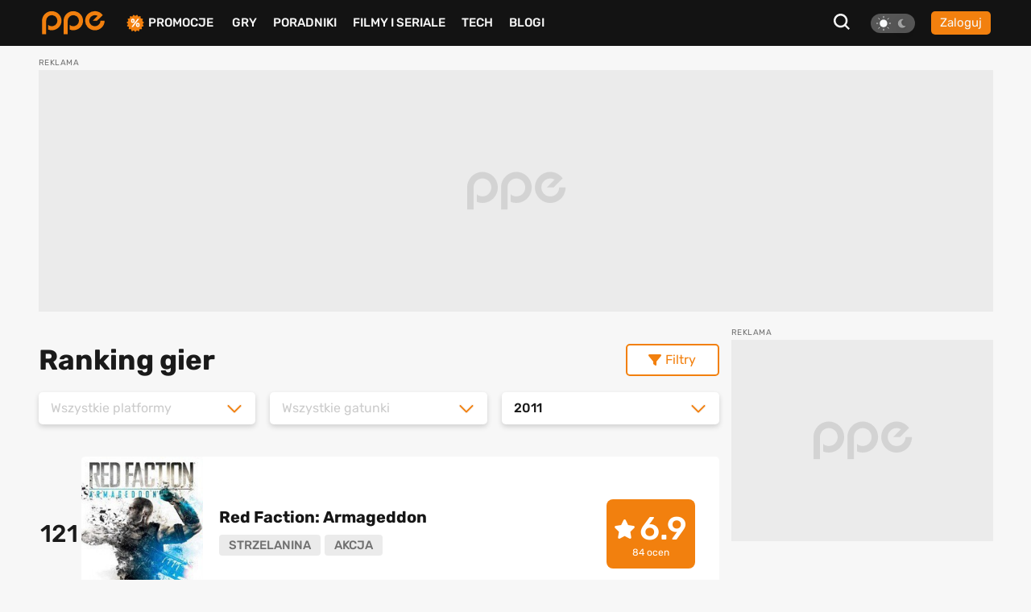

--- FILE ---
content_type: text/html; charset=UTF-8
request_url: https://www.ppe.pl/gry/ranking-GameCube-2011?page=13
body_size: 11182
content:
<!DOCTYPE html>
<html>
<head>
    <meta charset="UTF-8" />
    <title>
                                            Ranking gier 2011. Najlepsze gry z 2011 roku wg użytkowników PPE.PL
                        | strona 13
                </title>
            <link rel="apple-touch-icon" sizes="180x180"
              href="/build/client/images/icons/apple-touch-icon.f8efafc1.png">
        <link rel="icon" type="image/png" sizes="32x32"
              href="/build/client/images/icons/favicon-32x32.61c4b8b2.png" />
        <link rel="icon" type="image/png" sizes="16x16"
              href="/build/client/images/icons/favicon-16x16.7d425608.png" />
    
    <meta name="robots" content="max-snippet:-1">
    <meta name="robots" content="max-image-preview:large">
    <meta name="viewport" content="width=device-width, initial-scale=1" />
    <meta http-equiv="X-UA-Compatible" content="ie=edge" />
    
                        <meta name="robots" content="noindex, follow">
            
        
        
            <link rel="canonical"
              href="https://www.ppe.pl/gry/ranking-GameCube-2011" />
    
                <link rel="stylesheet" href="/build/client/381.406090c4.css"><link rel="stylesheet" href="/build/client/app.155f5d38.css">
    
    <link rel="stylesheet" href="/build/client/game_ranking_view.9783d361.css">

            <script async src="/build/client/scripts_delay.dbb4bde6.js"></script>
    
        
    <script async src="https://www.googletagmanager.com/gtag/js?id=UA-22961799-3"></script>
<script>
window.dataLayer = window.dataLayer || [];
function gtag(){dataLayer.push(arguments);}
gtag('js', new Date());

gtag('config', 'UA-22961799-3');
</script>
    <script type="text/javascript">
    !function () { var e = function () { var e, t = "__tcfapiLocator", a = [], n = window; for (; n;) { try { if (n.frames[t]) { e = n; break } } catch (e) { } if (n === window.top) break; n = n.parent } e || (!function e() { var a = n.document, r = !!n.frames[t]; if (!r) if (a.body) { var i = a.createElement("iframe"); i.style.cssText = "display:none", i.name = t, a.body.appendChild(i) } else setTimeout(e, 5); return !r }(), n.__tcfapi = function () { for (var e, t = arguments.length, n = new Array(t), r = 0; r < t; r++)n[r] = arguments[r]; if (!n.length) return a; if ("setGdprApplies" === n[0]) n.length > 3 && 2 === parseInt(n[1], 10) && "boolean" == typeof n[3] && (e = n[3], "function" == typeof n[2] && n[2]("set", !0)); else if ("ping" === n[0]) { var i = { gdprApplies: e, cmpLoaded: !1, cmpStatus: "stub" }; "function" == typeof n[2] && n[2](i) } else a.push(n) }, n.addEventListener("message", (function (e) { var t = "string" == typeof e.data, a = {}; try { a = t ? JSON.parse(e.data) : e.data } catch (e) { } var n = a.__tcfapiCall; n && window.__tcfapi(n.command, n.version, (function (a, r) { var i = { __tcfapiReturn: { returnValue: a, success: r, callId: n.callId } }; t && (i = JSON.stringify(i)), e.source.postMessage(i, "*") }), n.parameter) }), !1)) }; "undefined" != typeof module ? module.exports = e : e() }();
</script> 
 
<script>
window._sp_ = {
    config: {
        accountId: 1542,
        baseEndpoint: 'https://cdn.privacy-mgmt.com',
        propertyId: 13554,
    }
}

</script>
<script src="https://cdn.privacy-mgmt.com/wrapperMessagingWithoutDetection.js"></script>

<script async src="https://securepubads.g.doubleclick.net/tag/js/gpt.js"></script>
<script type='text/javascript' async='async' src='https://cdn-a.yieldlove.com/v2/yieldlove.js?ppe.pl'></script>
<script>
window.googletag = window.googletag || {cmd: []};
googletag.cmd.push(function() {
googletag.defineSlot('/53015287,14942375/ppe.pl_d_970x300_1', [[970, 300], [970, 200], [970, 250], [750, 300], [750, 200]], 'div-gpt-ad-1407836188970-0').addService(googletag.pubads());
googletag.defineSlot('/53015287,14942375/ppe.pl_d_300x600_1', [[300, 600], [200, 600], [160, 600], [120, 600], [300, 900], [300, 1050]], 'div-gpt-ad-1407836000715-0').addService(googletag.pubads());
googletag.defineSlot('/53015287,14942375/ppe.pl_d_750x300_1', [[750, 300], [750, 200], [750, 250], [750, 600]], 'div-gpt-ad-1407836243901-0').addService(googletag.pubads());
googletag.defineOutOfPageSlot('/53015287,14942375/ppe.pl_oop_desktop', 'div-gpt-ad-1588076575330-0').addService(googletag.pubads());
googletag.pubads().enableSingleRequest();
googletag.enableServices();
googletag.pubads().disableInitialLoad();
});
</script>
<script async src="//get.optad360.io/sf/20581804-c69b-4d90-8ec7-d3d896a3557b/plugin.min.js"></script>
</head>

<body class="theme--light"
      data-controller="search"
      data-search-target="body"
      data-search-url-value="/api/search"
      data-search-type-value="game">

<div id="fb-root"></div>




<nav class="navbar-wrapper" id="menu" data-controller="navbar" data-mobile="">
    <div class="navbar container">
        <div class="navbar__logo-wrapper">
            <a class="navbar__logo" href="/">
                <img src="/build/client/images/ppe-logo.92321605.svg" class=""
                     alt="PPE.pl - portal graczy. Serwis o grach na PS4, Xbox, Switch, PC - PPE.pl" />
            </a>
        </div>

        <div class="navbar__tool" data-controller="navbarMenu">
    <button class="search-btn search-btn-open" data-action="click->search#open">
        <svg xmlns="http://www.w3.org/2000/svg" width="20" height="20" viewBox="0 0 20 20"><defs><style>.a{fill:#f7f7f7;}</style></defs><path class="a" d="M22.125,20.113,17.7,15.689a8.675,8.675,0,1,0-1.739,1.737l4.428,4.424ZM6.408,14.878a6.177,6.177,0,1,1,8.739,0A6.175,6.175,0,0,1,6.408,14.878Z" transform="translate(-2.125 -1.85)"/></svg>
    </button>

    
<div class="theme-switch">
    <div
            class="theme-switch__switch"
            data-action="click->theme#change"
            data-controller="theme"
            data-userExists="0"
    >
        <div id="light" class="theme-switch__sun active"></div>
        <div id="dark" class="theme-switch__moon "></div>
    </div>
</div>
            <a class="btn btn--small btn--normalize-height"
           href="/logowanie">
            Zaloguj
        </a>
    </div>


        <div class="navbar__list">
            <ul class="nav-list mt-10 mt-lg-0">
                <li class="nav-list__item nav-list__promo" data-navbar-target="sales">
                    <img src="/build/client/images/icons/promocje-ikonka.4f70c764.svg" class=""
                         alt="PPE.pl - Promocje na gry, sprzęt, telefony" />
                    <a href="/promocje">Promocje</a>
                    
    <div class="sub-menu-wrapper" data-navbar-target="submenuSales">
        <ul class="sub-menu">
                            <li>
                    <a href="https://www.ppe.pl/promocje/gry/ps4" title="Promocje na gry PS4">Promocje na gry PS4</a>
                </li>
                            <li>
                    <a href="https://www.ppe.pl/promocje/gry/ps5" title="Promocje na gry PS5">Promocje na gry PS5</a>
                </li>
                            <li>
                    <a href="https://www.ppe.pl/promocje/gry/xbox_series_x" title="Promocje na gry Xbox">Promocje na gry Xbox</a>
                </li>
                            <li>
                    <a href="https://www.ppe.pl/promocje/gry/PC" title="Promocje na gry PC">Promocje na gry PC</a>
                </li>
                            <li>
                    <a href="https://www.ppe.pl/promocje/tech/ps4" title="Promocje na konsole PS4">Promocje na konsole PS4</a>
                </li>
                            <li>
                    <a href="https://www.ppe.pl/promocje/tech/ps5" title="Promocje na konsole PS5">Promocje na konsole PS5</a>
                </li>
                            <li>
                    <a href="https://www.ppe.pl/promocje/tech/xbox_series_x" title="https://www.ppe.pl/promocje/tech/xbox_series_x">Promocje na konsole Xbox</a>
                </li>
                    </ul>
    </div>
                </li>
                <li class="nav-list__item">
                    <a href="/gry">Gry</a>
                </li>
                <li class="nav-list__item" data-navbar-target="guides">
                    <a href="/poradniki-do-gier">Poradniki</a>
                    
    <div class="sub-menu-wrapper" data-navbar-target="submenuGuides">
        <ul class="sub-menu">
                            <li>
                    <a href="https://www.ppe.pl/poradniki/363765/assassins-creed-shadows-poradnik-fabula-misje-zadania-poboczne-regiony-templariusze-porady-trofea.html" title="AC Shadows poradnik do gry">AC Shadows poradnik</a>
                </li>
                            <li>
                    <a href="https://www.ppe.pl/poradniki/381263/ghost-of-yotei-poradnik-misje-zadania-regiony-eksploracja-aktywnosci-walka-porady-podstawy-trofea.html" title="Ghost of Yotei poradnik do gry">Ghost of Yotei poradnik</a>
                </li>
                            <li>
                    <a href="https://www.ppe.pl/poradniki/367326/clair-obscur-expedition-33-poradnik-misje-zadania-umiejetnosci-buildy-walka-swiat-porady-trofea.html" title="Clair Obscur Expedition 33 poradnik do gry">Clair Obscur Expedition 33 poradnik</a>
                </li>
                            <li>
                    <a href="https://www.ppe.pl/poradniki/360740/kingdom-come-deliverance-2-poradnik-misje-zadania-questy-opis-przejscia-wybory-walka-porady-trofea.html" title="Kingdom Come Delivearnce 2 poradnik do gry">Kingdom Come Deliverance 2 poradnik</a>
                </li>
                            <li>
                    <a href="https://www.ppe.pl/poradniki/312379/hogwarts-legacy-poradnik-podstawy-cena-ps-plus-xbox-game-pass-ps4-xbox-one-i-darmowa-aktualizacja.html" title="Hogwarts Legacy poradnik do gry">Hogwarts Legacy poradnik</a>
                </li>
                            <li>
                    <a href="https://www.ppe.pl/poradniki/323284/baldurs-gate-3-poradnik-misje-glowne-questy-poboczne-wybory-decyzje-konsekwencje-towarzysze-romanse.html" title="Baldurs Gate 3 poradnik do gry">Baldurs Gate 3 poradnik</a>
                </li>
                            <li>
                    <a href="https://www.ppe.pl/poradniki/352498/silent-hill-2-remake-poradnik-solucja-zagadki-wskazowki-zakonczenia-fotografie-sejfy-kody-trofea.html" title="Silent Hill 2 Remake poradnik do gry">Silent Hill 2 Remake poradnik</a>
                </li>
                            <li>
                    <a href="https://www.ppe.pl/poradniki/356588/farming-simulator-25-poradnik-pola-hodowle-maszyny-uprawy-nowosci-ciagniki-plony-handel.html" title="Farming Simulator 25 poradnik do gry">Farming Simulator 25 poradnik</a>
                </li>
                            <li>
                    <a href="https://www.ppe.pl/poradniki/357201/stalker-2-poradnik-solucja-misje-glowne-questy-poboczne-zagadki-mechaniki-walka-mapa-trofea.html" title="STALKER 2 poradnik do gry">STALKER 2 poradnik</a>
                </li>
                            <li>
                    <a href="https://www.ppe.pl/poradniki/298495/wiedzmin-3-poradnik-solucja-wybory-decyzje-konsekwencje-w-fabule-zakonczenia-romanse-karty-do-gwinta.html" title="Wiedźmin 3 poradnik do gry">Wiedźmin 3 poradnik</a>
                </li>
                    </ul>
    </div>
                </li>
                <li class="nav-list__item">
                    <a href="/filmy-seriale">Filmy i seriale</a>
                </li>
                <li class="nav-list__item">
                    <a href="/technologie">Tech</a>
                </li>
                <li class="nav-list__item">
                    <a href="/blog-gry.html">BLOGI</a>
                </li>
            </ul>
        </div>

            </div>
</nav>


<div id="db-notifications-wrapper" data-controller="notification"></div>
<div id="notifications-wrapper"></div>

<main class="site-wrapper">
            
				
				
	<div class="banner-parent-screening">
		<div class="banner-placeholder-screening banner-max-width" style="width: 1200px;height: 300px;">
			<!-- /53015287,14942375/ppe.pl_d_970x300_1 -->
<div id='div-gpt-ad-1407836188970-0'>
  <script>
    googletag.cmd.push(function() { googletag.display('div-gpt-ad-1407836188970-0'); });
  </script>
</div>

<!-- /53015287,14942375/ppe.pl_oop_desktop -->
<div id='div-gpt-ad-1588076575330-0'>
  <script>
    googletag.cmd.push(function() { googletag.display('div-gpt-ad-1588076575330-0'); });
  </script>
</div>
		</div>
	</div>


    
        <div class="container mb-40">
        <div class="container__row pt-5 pb-5">
            <div data-controller="rankingFilter" class="container__col-xs-12 left-col container__col-lg-9 pr-lg-15">
                <div class="headline-with-button">
                    <h1 class="ranking-headline">
                                                   Ranking gier
                                                                       </h1>
                    <div class="filters__button  clicked-btn"
                         data-rankingFilter-target="button"
                         data-action="click->rankingFilter#toggleFilters">
                        <i class="fas fa-filter"></i>
                        Filtry
                    </div>
                </div>

                
<div class="ranking-filters">
    <div
            class="ranking-filters__select-list open-filters"
            data-rankingFilter-target="filters"
    >
        <div class="select-wrapper" data-controller="rankingFilter" data-rankingFilter-target="select">
            <div class="select-trigger" data-action="click->rankingFilter#toggleOptions">
                                    <span value="platform" class="placeholder">Wszystkie platformy</span>
                                <i class="fas fa-angle-down arrow"></i>
            </div>
            <div class="options">
                <span class="option">Wszystkie platformy</span>
                                                            <span class="option">PS5</span>
                                                                                <span class="option">XSX|S</span>
                                                                                <span class="option">NS2</span>
                                                                                <span class="option">NS</span>
                                                                                <span class="option">PC</span>
                                                                                <span class="option">PS4</span>
                                                                                <span class="option">XONE</span>
                                                                                <span class="option">Wii U</span>
                                                                                <span class="option">STADIA</span>
                                                                                <span class="option">PS3</span>
                                                                                <span class="option">X360</span>
                                                                                <span class="option">Wii</span>
                                                                                <span class="option">PS Vita</span>
                                                                                <span class="option">PSP</span>
                                                                                <span class="option">3DS</span>
                                                                                <span class="option">DS</span>
                                                                                <span class="option">PSN</span>
                                                                                <span class="option">XL</span>
                                                                                <span class="option">eShop</span>
                                                                                <span class="option">Mobile</span>
                                                                                <span class="option">PS2</span>
                                                                                <span class="option">XBOX</span>
                                                                                <span class="option">PSone</span>
                                                                                <span class="option">VC</span>
                                                                                <span class="option">GC</span>
                                                                                <span class="option">DC</span>
                                                                                <span class="option">GBA</span>
                                                                                <span class="option">N64</span>
                                                                                <span class="option">SAT</span>
                                                                                <span class="option">NES</span>
                                                                                <span class="option">SNES</span>
                                                                                <span class="option">SMD</span>
                                                                                <span class="option">SMS</span>
                                                                                <span class="option">AMIGA</span>
                                                                                <span class="option">GBC</span>
                                                                                <span class="option">NGP</span>
                                                                                <span class="option">WSC</span>
                                                                                <span class="option">SGG</span>
                                                                                <span class="option">VCS</span>
                                                                                <span class="option">ARC</span>
                                                                                <span class="option">3DO</span>
                                                                                <span class="option">QUEST</span>
                                                </div>
        </div>

        <div class="select-wrapper" data-controller="rankingFilter" data-rankingFilter-target="select">
            <div class="select-trigger" data-action="click->rankingFilter#toggleOptions">
                                    <span value="genre" class="placeholder">Wszystkie gatunki</span>
                                <i class="fas fa-angle-down arrow"></i>
            </div>
            <div class="options">
                <span class="option">Wszystkie gatunki</span>
                                                            <span class="option">Akcja</span>
                                                                                <span class="option">Bijatyka</span>
                                                                                <span class="option">Bijatyka chodzona</span>
                                                                                <span class="option">Ekonomiczna</span>
                                                                                <span class="option">Horror</span>
                                                                                <span class="option">Inna</span>
                                                                                <span class="option">Karaoke</span>
                                                                                <span class="option">Karciana</span>
                                                                                <span class="option">Kinect</span>
                                                                                <span class="option">Kolekcje</span>
                                                                                <span class="option">Kontrolery ruchu</span>
                                                                                <span class="option">Logiczna</span>
                                                                                <span class="option">MMO</span>
                                                                                <span class="option">MMORPG</span>
                                                                                <span class="option">MOBA</span>
                                                                                <span class="option">Muzyczna</span>
                                                                                <span class="option">Otwarty świat</span>
                                                                                <span class="option">Party games</span>
                                                                                <span class="option">Platformowa</span>
                                                                                <span class="option">Powieść graficzna</span>
                                                                                <span class="option">Przygodowa</span>
                                                                                <span class="option">PS Eye</span>
                                                                                <span class="option">PS Move</span>
                                                                                <span class="option">Roguelike</span>
                                                                                <span class="option">RPG</span>
                                                                                <span class="option">RPG akcji</span>
                                                                                <span class="option">RPG taktyczny</span>
                                                                                <span class="option">RTS</span>
                                                                                <span class="option">Samochodówka</span>
                                                                                <span class="option">Skradanka</span>
                                                                                <span class="option">Slasher</span>
                                                                                <span class="option">Sportowa</span>
                                                                                <span class="option">Strategiczna</span>
                                                                                <span class="option">Strzelanina</span>
                                                                                <span class="option">Strzelanina FPP</span>
                                                                                <span class="option">Strzelanina tak.</span>
                                                                                <span class="option">Survival</span>
                                                                                <span class="option">Symulacja</span>
                                                                                <span class="option">Symulator życia</span>
                                                                                <span class="option">Wirtualna rzeczywistość</span>
                                                                                <span class="option">Wyścigi</span>
                                                                                <span class="option">Zręcznościowa</span>
                                                </div>
        </div>

        <div class="select-wrapper" data-controller="rankingFilter" data-rankingFilter-target="select">
            <div class="select-trigger" data-action="click->rankingFilter#toggleOptions">
                                    <span value="year" class="placeholder chosen">2011</span>
                                <i class="fas fa-angle-down arrow"></i>
            </div>
            <div class="options">
                <span class="option">Wszystkie lata</span>
                                                            <span class="option">2030</span>
                                                                                <span class="option">2028</span>
                                                                                <span class="option">2027</span>
                                                                                <span class="option">2026</span>
                                                                                <span class="option">2025</span>
                                                                                <span class="option">2024</span>
                                                                                <span class="option">2023</span>
                                                                                <span class="option">2022</span>
                                                                                <span class="option">2021</span>
                                                                                <span class="option">2020</span>
                                                                                <span class="option">2019</span>
                                                                                <span class="option">2018</span>
                                                                                <span class="option">2017</span>
                                                                                <span class="option">2016</span>
                                                                                <span class="option">2015</span>
                                                                                <span class="option">2014</span>
                                                                                <span class="option">2013</span>
                                                                                <span class="option">2012</span>
                                                                                <span class="option selected">2011</span>
                                                                                <span class="option">2010</span>
                                                                                <span class="option">2009</span>
                                                                                <span class="option">2008</span>
                                                                                <span class="option">2007</span>
                                                                                <span class="option">2006</span>
                                                                                <span class="option">2005</span>
                                                                                <span class="option">2004</span>
                                                                                <span class="option">2003</span>
                                                                                <span class="option">2002</span>
                                                                                <span class="option">2001</span>
                                                                                <span class="option">2000</span>
                                                                                <span class="option">1999</span>
                                                                                <span class="option">1998</span>
                                                                                <span class="option">1997</span>
                                                                                <span class="option">1996</span>
                                                                                <span class="option">1995</span>
                                                                                <span class="option">1994</span>
                                                                                <span class="option">1993</span>
                                                                                <span class="option">1992</span>
                                                                                <span class="option">1991</span>
                                                                                <span class="option">1990</span>
                                                                                <span class="option">1989</span>
                                                                                <span class="option">1988</span>
                                                                                <span class="option">1987</span>
                                                                                <span class="option">1986</span>
                                                                                <span class="option">1985</span>
                                                                                <span class="option">1984</span>
                                                                                <span class="option">1983</span>
                                                                                <span class="option">1982</span>
                                                                                <span class="option">1981</span>
                                                                                <span class="option">1980</span>
                                                                                <span class="option">1979</span>
                                                                                <span class="option">1978</span>
                                                                                <span class="option">205</span>
                                                                                <span class="option">25</span>
                                                                                <span class="option">20</span>
                                                </div>
        </div>
            </div>
</div>
                <div class="ranking-list" data-rankingFilter-target="lister" id="rankingFilterLister">
                    
            
<a href="/gry/Red-Faction-Armageddon/3377"
   class="ranking-list__game-card ">
            <div class="position">
            121
        </div>
        <div class="ranking-card-inside">
        


    
    
    
    
    <div
            class="image "
            data-controller="image "
            data-data="{&quot;width&quot;:null,&quot;min_width&quot;:null,&quot;max_width&quot;:null,&quot;height&quot;:null,&quot;min_height&quot;:null,&quot;max_height&quot;:null,&quot;aspect_radio&quot;:[3,4],&quot;class&quot;:&quot;&quot;,&quot;alt&quot;:&quot;Red Faction: Armageddon&quot;,&quot;src&quot;:&quot;https:\/\/pliki.ppe.pl\/storage\/39e5ee262834c4a9d065\/39e5ee262834c4a9d065.jpg&quot;}"
            data-action="click->singleGallery#show"
            data-singleGallery-url-value="https://pliki.ppe.pl/storage/39e5ee262834c4a9d065/39e5ee262834c4a9d065.jpg"
    >
                                            <div class="image__sizer"></div>
            <img class="image__image image__image--cover lazy"
                 data-component="image"
                 src="[data-uri]"
                 alt="Red Faction: Armageddon"
                                            data-src="https://pliki.ppe.pl/storage/39e5ee262834c4a9d065/39e5ee262834c4a9d065.jpg"
                                                    />
                                        <div class="image__content">
                                                        </div>
                            </div>
        <div class="title-with-tags">
            <p>
                Red Faction: Armageddon
            </p>
                            <div class="content__tags ranking-tags">
                                            <span class="tag">Strzelanina</span>
                                            <span class="tag">Akcja</span>
                                    </div>
                    </div>
        <div class="rating">
            <div class="rating-with-star">
                <i class="fas fa-star"></i>6.9
            </div>
            <span class="rating-count">84 ocen</span>
        </div>
    </div>
</a>
            
<a href="/gry/Back-to-the-Future-The-Game/4945"
   class="ranking-list__game-card ">
            <div class="position">
            122
        </div>
        <div class="ranking-card-inside">
        

    
        
    <div
            class="picture-wrapper game-ranking-picture "
                >
                                            <picture data-controller="picture">
                                    <source
                            type="image/webp"
                            data-placeholder="[data-uri]"
                                                            srcset="[data-uri] 100vw"
                                sizes="100vw"
                                data-srcset="https://pliki.ppe.pl/storage/6cb15c2621771b5763b4/6cb15c2621771b5763b4-webp-250w.webp 250w, https://pliki.ppe.pl/storage/6cb15c2621771b5763b4/6cb15c2621771b5763b4-webp-400w.webp 400w"
                                data-sizes="(max-width: 767px) 100px, 151px"
                                                >
                                    <source
                            type="image/jpeg"
                            data-placeholder="[data-uri]"
                                                            srcset="[data-uri] 100vw"
                                sizes="100vw"
                                data-srcset="https://pliki.ppe.pl/storage/6cb15c2621771b5763b4/6cb15c2621771b5763b4-250w.jpg 250w, https://pliki.ppe.pl/storage/6cb15c2621771b5763b4/6cb15c2621771b5763b4-400w.jpg 400w"
                                data-sizes="(max-width: 767px) 100px, 151px"
                                                >
                                <img
                        width="613"
                        height="644"
                        alt="Back to the Future: The Game"
                        data-placeholder="[data-uri]"
                        class="lazy"
                                                    src="[data-uri]"
                            data-src="https://pliki.ppe.pl/storage/6cb15c2621771b5763b4/6cb15c2621771b5763b4.jpg"
                                                                />
                            </picture>
                </div>
        <div class="title-with-tags">
            <p>
                Back to the Future: The Game
            </p>
                            <div class="content__tags ranking-tags">
                                            <span class="tag">Przygodowa</span>
                                    </div>
                    </div>
        <div class="rating">
            <div class="rating-with-star">
                <i class="fas fa-star"></i>6.9
            </div>
            <span class="rating-count">72 ocen</span>
        </div>
    </div>
</a>
            
<a href="/gry/WRC-2/4617"
   class="ranking-list__game-card ">
            <div class="position">
            123
        </div>
        <div class="ranking-card-inside">
        

    
        
    <div
            class="picture-wrapper game-ranking-picture "
                >
                                            <picture data-controller="picture">
                                    <source
                            type="image/webp"
                            data-placeholder="[data-uri]"
                                                            srcset="[data-uri] 100vw"
                                sizes="100vw"
                                data-srcset="https://pliki.ppe.pl/storage/926ae3376c0509a5f583/926ae3376c0509a5f583-webp-250w.webp 250w, https://pliki.ppe.pl/storage/926ae3376c0509a5f583/926ae3376c0509a5f583-webp-400w.webp 400w"
                                data-sizes="(max-width: 767px) 100px, 151px"
                                                >
                                    <source
                            type="image/jpeg"
                            data-placeholder="[data-uri]"
                                                            srcset="[data-uri] 100vw"
                                sizes="100vw"
                                data-srcset="https://pliki.ppe.pl/storage/926ae3376c0509a5f583/926ae3376c0509a5f583-250w.jpg 250w, https://pliki.ppe.pl/storage/926ae3376c0509a5f583/926ae3376c0509a5f583-400w.jpg 400w"
                                data-sizes="(max-width: 767px) 100px, 151px"
                                                >
                                <img
                        width="502"
                        height="618"
                        alt="WRC 2"
                        data-placeholder="[data-uri]"
                        class="lazy"
                                                    src="[data-uri]"
                            data-src="https://pliki.ppe.pl/storage/926ae3376c0509a5f583/926ae3376c0509a5f583.jpg"
                                                                />
                            </picture>
                </div>
        <div class="title-with-tags">
            <p>
                WRC 2
            </p>
                            <div class="content__tags ranking-tags">
                                            <span class="tag">Wyścigi</span>
                                    </div>
                    </div>
        <div class="rating">
            <div class="rating-with-star">
                <i class="fas fa-star"></i>6.9
            </div>
            <span class="rating-count">44 ocen</span>
        </div>
    </div>
</a>
            
<a href="/gry/Warhammer-40-000-Kill-Team/4559"
   class="ranking-list__game-card ">
            <div class="position">
            124
        </div>
        <div class="ranking-card-inside">
        


    
    
    
    
    <div
            class="image "
            data-controller="image "
            data-data="{&quot;width&quot;:null,&quot;min_width&quot;:null,&quot;max_width&quot;:null,&quot;height&quot;:null,&quot;min_height&quot;:null,&quot;max_height&quot;:null,&quot;aspect_radio&quot;:[3,4],&quot;class&quot;:&quot;&quot;,&quot;alt&quot;:&quot;Warhammer 40.000 Kill Team&quot;,&quot;src&quot;:&quot;https:\/\/pliki.ppe.pl\/storage\/0c9eb440819cb682446e\/0c9eb440819cb682446e.png&quot;}"
            data-action="click->singleGallery#show"
            data-singleGallery-url-value="https://pliki.ppe.pl/storage/0c9eb440819cb682446e/0c9eb440819cb682446e.png"
    >
                                            <div class="image__sizer"></div>
            <img class="image__image image__image--cover lazy"
                 data-component="image"
                 src="[data-uri]"
                 alt="Warhammer 40.000 Kill Team"
                                            data-src="https://pliki.ppe.pl/storage/0c9eb440819cb682446e/0c9eb440819cb682446e.png"
                                                    />
                                        <div class="image__content">
                                                        </div>
                            </div>
        <div class="title-with-tags">
            <p>
                Warhammer 40.000 Kill Team
            </p>
                            <div class="content__tags ranking-tags">
                                            <span class="tag">Strzelanina</span>
                                    </div>
                    </div>
        <div class="rating">
            <div class="rating-with-star">
                <i class="fas fa-star"></i>6.9
            </div>
            <span class="rating-count">34 ocen</span>
        </div>
    </div>
</a>
            
<a href="/gry/Jurassic-Park-The-Game/4436"
   class="ranking-list__game-card ">
            <div class="position">
            125
        </div>
        <div class="ranking-card-inside">
        

    
        
    <div
            class="picture-wrapper game-ranking-picture "
                >
                                            <picture data-controller="picture">
                                    <source
                            type="image/webp"
                            data-placeholder="[data-uri]"
                                                            srcset="[data-uri] 100vw"
                                sizes="100vw"
                                data-srcset="https://pliki.ppe.pl/storage/4666cdfc3ef6bf3bade4/4666cdfc3ef6bf3bade4-webp-250w.webp 250w"
                                data-sizes="(max-width: 767px) 100px, 151px"
                                                >
                                    <source
                            type="image/jpeg"
                            data-placeholder="[data-uri]"
                                                            srcset="[data-uri] 100vw"
                                sizes="100vw"
                                data-srcset="https://pliki.ppe.pl/storage/4666cdfc3ef6bf3bade4/4666cdfc3ef6bf3bade4-250w.jpg 250w"
                                data-sizes="(max-width: 767px) 100px, 151px"
                                                >
                                <img
                        width="303"
                        height="355"
                        alt="Jurassic Park: The Game"
                        data-placeholder="[data-uri]"
                        class="lazy"
                                                    src="[data-uri]"
                            data-src="https://pliki.ppe.pl/storage/4666cdfc3ef6bf3bade4/4666cdfc3ef6bf3bade4.jpg"
                                                                />
                            </picture>
                </div>
        <div class="title-with-tags">
            <p>
                Jurassic Park: The Game
            </p>
                            <div class="content__tags ranking-tags">
                                            <span class="tag">Przygodowa</span>
                                            <span class="tag">Akcja</span>
                                    </div>
                    </div>
        <div class="rating">
            <div class="rating-with-star">
                <i class="fas fa-star"></i>6.9
            </div>
            <span class="rating-count">28 ocen</span>
        </div>
    </div>
</a>
            
<a href="/gry/Daytona-USA/4795"
   class="ranking-list__game-card ">
            <div class="position">
            126
        </div>
        <div class="ranking-card-inside">
        


    
    
    
    
    <div
            class="image "
            data-controller="image "
            data-data="{&quot;width&quot;:null,&quot;min_width&quot;:null,&quot;max_width&quot;:null,&quot;height&quot;:null,&quot;min_height&quot;:null,&quot;max_height&quot;:null,&quot;aspect_radio&quot;:[3,4],&quot;class&quot;:&quot;&quot;,&quot;alt&quot;:&quot;Daytona USA&quot;,&quot;src&quot;:&quot;https:\/\/pliki.ppe.pl\/storage\/6d745d6e68a462336ef7\/6d745d6e68a462336ef7.png&quot;}"
            data-action="click->singleGallery#show"
            data-singleGallery-url-value="https://pliki.ppe.pl/storage/6d745d6e68a462336ef7/6d745d6e68a462336ef7.png"
    >
                                            <div class="image__sizer"></div>
            <img class="image__image image__image--cover lazy"
                 data-component="image"
                 src="[data-uri]"
                 alt="Daytona USA"
                                            data-src="https://pliki.ppe.pl/storage/6d745d6e68a462336ef7/6d745d6e68a462336ef7.png"
                                                    />
                                        <div class="image__content">
                                                        </div>
                            </div>
        <div class="title-with-tags">
            <p>
                Daytona USA
            </p>
                            <div class="content__tags ranking-tags">
                                            <span class="tag">Wyścigi</span>
                                            <span class="tag">Samochodówka</span>
                                    </div>
                    </div>
        <div class="rating">
            <div class="rating-with-star">
                <i class="fas fa-star"></i>6.9
            </div>
            <span class="rating-count">25 ocen</span>
        </div>
    </div>
</a>
            
<a href="/gry/Move-Fitness/4700"
   class="ranking-list__game-card ">
            <div class="position">
            127
        </div>
        <div class="ranking-card-inside">
        

    
        
    <div
            class="picture-wrapper game-ranking-picture "
                >
                                            <picture data-controller="picture">
                                    <source
                            type="image/webp"
                            data-placeholder="[data-uri]"
                                                            srcset="[data-uri] 100vw"
                                sizes="100vw"
                                data-srcset="https://pliki.ppe.pl/storage/82afd987445bc29c7ba0/82afd987445bc29c7ba0-webp-250w.webp 250w, https://pliki.ppe.pl/storage/82afd987445bc29c7ba0/82afd987445bc29c7ba0-webp-400w.webp 400w"
                                data-sizes="(max-width: 767px) 100px, 151px"
                                                >
                                    <source
                            type="image/jpeg"
                            data-placeholder="[data-uri]"
                                                            srcset="[data-uri] 100vw"
                                sizes="100vw"
                                data-srcset="https://pliki.ppe.pl/storage/82afd987445bc29c7ba0/82afd987445bc29c7ba0-250w.jpg 250w, https://pliki.ppe.pl/storage/82afd987445bc29c7ba0/82afd987445bc29c7ba0-400w.jpg 400w"
                                data-sizes="(max-width: 767px) 100px, 151px"
                                                >
                                <img
                        width="721"
                        height="832"
                        alt="Move Fitness"
                        data-placeholder="[data-uri]"
                        class="lazy"
                                                    src="[data-uri]"
                            data-src="https://pliki.ppe.pl/storage/82afd987445bc29c7ba0/82afd987445bc29c7ba0.jpg"
                                                                />
                            </picture>
                </div>
        <div class="title-with-tags">
            <p>
                Move Fitness
            </p>
                            <div class="content__tags ranking-tags">
                                            <span class="tag">Sportowa</span>
                                            <span class="tag">PS Move</span>
                                    </div>
                    </div>
        <div class="rating">
            <div class="rating-with-star">
                <i class="fas fa-star"></i>6.9
            </div>
            <span class="rating-count">21 ocen</span>
        </div>
    </div>
</a>
            
<a href="/gry/Just-Dance-3/4667"
   class="ranking-list__game-card ">
            <div class="position">
            128
        </div>
        <div class="ranking-card-inside">
        

    
        
    <div
            class="picture-wrapper game-ranking-picture "
                >
                                            <picture data-controller="picture">
                                    <source
                            type="image/webp"
                            data-placeholder="[data-uri]"
                                                            srcset="[data-uri] 100vw"
                                sizes="100vw"
                                data-srcset="https://pliki.ppe.pl/storage/a97e063e117e0943c126/a97e063e117e0943c126-webp-250w.webp 250w, https://pliki.ppe.pl/storage/a97e063e117e0943c126/a97e063e117e0943c126-webp-400w.webp 400w, https://pliki.ppe.pl/storage/a97e063e117e0943c126/a97e063e117e0943c126-webp-800w.webp 800w"
                                data-sizes="(max-width: 767px) 100px, 151px"
                                                >
                                    <source
                            type="image/jpeg"
                            data-placeholder="[data-uri]"
                                                            srcset="[data-uri] 100vw"
                                sizes="100vw"
                                data-srcset="https://pliki.ppe.pl/storage/a97e063e117e0943c126/a97e063e117e0943c126-250w.jpg 250w, https://pliki.ppe.pl/storage/a97e063e117e0943c126/a97e063e117e0943c126-400w.jpg 400w, https://pliki.ppe.pl/storage/a97e063e117e0943c126/a97e063e117e0943c126-800w.jpg 800w"
                                data-sizes="(max-width: 767px) 100px, 151px"
                                                >
                                <img
                        width="813"
                        height="1080"
                        alt="Just Dance 3"
                        data-placeholder="[data-uri]"
                        class="lazy"
                                                    src="[data-uri]"
                            data-src="https://pliki.ppe.pl/storage/a97e063e117e0943c126/a97e063e117e0943c126.jpg"
                                                                />
                            </picture>
                </div>
        <div class="title-with-tags">
            <p>
                Just Dance 3
            </p>
                            <div class="content__tags ranking-tags">
                                            <span class="tag">Muzyczna</span>
                                            <span class="tag">Kinect</span>
                                    </div>
                    </div>
        <div class="rating">
            <div class="rating-with-star">
                <i class="fas fa-star"></i>6.9
            </div>
            <span class="rating-count">20 ocen</span>
        </div>
    </div>
</a>
            
<a href="/gry/Ratchet-amp-Clank-4-za-Jednego/4021"
   class="ranking-list__game-card ">
            <div class="position">
            129
        </div>
        <div class="ranking-card-inside">
        

    
        
    <div
            class="picture-wrapper game-ranking-picture "
                >
                                            <picture data-controller="picture">
                                    <source
                            type="image/webp"
                            data-placeholder="[data-uri]"
                                                            srcset="[data-uri] 100vw"
                                sizes="100vw"
                                data-srcset="https://pliki.ppe.pl/storage/453b1aff419600297402/453b1aff419600297402-webp-250w.webp 250w"
                                data-sizes="(max-width: 767px) 100px, 151px"
                                                >
                                    <source
                            type="image/jpeg"
                            data-placeholder="[data-uri]"
                                                            srcset="[data-uri] 100vw"
                                sizes="100vw"
                                data-srcset="https://pliki.ppe.pl/storage/453b1aff419600297402/453b1aff419600297402-250w.jpg 250w"
                                data-sizes="(max-width: 767px) 100px, 151px"
                                                >
                                <img
                        width="329"
                        height="381"
                        alt="Ratchet &amp;amp; Clank: 4 za Jednego"
                        data-placeholder="[data-uri]"
                        class="lazy"
                                                    src="[data-uri]"
                            data-src="https://pliki.ppe.pl/storage/453b1aff419600297402/453b1aff419600297402.jpg"
                                                                />
                            </picture>
                </div>
        <div class="title-with-tags">
            <p>
                Ratchet &amp; Clank: 4 za Jednego
            </p>
                            <div class="content__tags ranking-tags">
                                            <span class="tag">Strzelanina</span>
                                            <span class="tag">Platformowa</span>
                                    </div>
                    </div>
        <div class="rating">
            <div class="rating-with-star">
                <i class="fas fa-star"></i>6.8
            </div>
            <span class="rating-count">111 ocen</span>
        </div>
    </div>
</a>
            
<a href="/gry/From-Dust/3398"
   class="ranking-list__game-card ">
            <div class="position">
            130
        </div>
        <div class="ranking-card-inside">
        

    
        
    <div
            class="picture-wrapper game-ranking-picture "
                >
                                            <picture data-controller="picture">
                                    <source
                            type="image/webp"
                            data-placeholder="[data-uri]"
                                                            srcset="[data-uri] 100vw"
                                sizes="100vw"
                                data-srcset="https://pliki.ppe.pl/storage/270ac985a52f1aefc6ec/270ac985a52f1aefc6ec-webp-250w.webp 250w"
                                data-sizes="(max-width: 767px) 100px, 151px"
                                                >
                                    <source
                            type="image/jpeg"
                            data-placeholder="[data-uri]"
                                                            srcset="[data-uri] 100vw"
                                sizes="100vw"
                                data-srcset="https://pliki.ppe.pl/storage/270ac985a52f1aefc6ec/270ac985a52f1aefc6ec-250w.jpg 250w"
                                data-sizes="(max-width: 767px) 100px, 151px"
                                                >
                                <img
                        width="283"
                        height="338"
                        alt="From Dust"
                        data-placeholder="[data-uri]"
                        class="lazy"
                                                    src="[data-uri]"
                            data-src="https://pliki.ppe.pl/storage/270ac985a52f1aefc6ec/270ac985a52f1aefc6ec.jpg"
                                                                />
                            </picture>
                </div>
        <div class="title-with-tags">
            <p>
                From Dust
            </p>
                            <div class="content__tags ranking-tags">
                                            <span class="tag">Strategiczna</span>
                                            <span class="tag">Ekonomiczna</span>
                                            <span class="tag">Otwarty świat</span>
                                    </div>
                    </div>
        <div class="rating">
            <div class="rating-with-star">
                <i class="fas fa-star"></i>6.8
            </div>
            <span class="rating-count">44 ocen</span>
        </div>
    </div>
</a>
                
    <div class="pagination mt-50 mb-50">
        <div class="prev-next d-lg-none">
                            <span class="pagination-button previous mr-5">
                    <a href="/gry/ranking-GameCube-2011?page=12">
                        Poprzednia
                    </a>
                </span>
            
                            <span class="pagination-button next ml-5">
                    <a href="/gry/ranking-GameCube-2011?page=14">
                        Następna
                    </a>
                </span>
                    </div>
        <div class="pages">
            <div class="d-none d-lg-block">
                                                            <span class="pagination-button previous">
                            <a href="/gry/ranking-GameCube-2011?page=12">
                                Poprzednia
                            </a>
                        </span>
                                                </div>
                                                <a class="page"
                       href="/gry/ranking-GameCube-2011?page=12">
                        12
                    </a>
                                                                <span class="page current">13</span>
                                                                <a class="page"
                       href="/gry/ranking-GameCube-2011?page=14">
                        14
                    </a>
                                                                <a class="page"
                       href="/gry/ranking-GameCube-2011?page=15">
                        15
                    </a>
                                        <span class="triple-dot">...</span>
                            <a class="page last"
                    href="/gry/ranking-GameCube-2011?page=17">
                    17
                </a>
                        <div class="d-none d-lg-block">
                                    <span class="pagination-button next">
                        <a href="/gry/ranking-GameCube-2011?page=14">
                            Następna
                        </a>
                    </span>
                            </div>
        </div>
        <div class="gotopage">
            Przejdź do strony
            <form>
                                                                                                <input type="hidden" name="genreOrPlatform" value="GameCube" />
                                                                                <input type="hidden" name="genreOrPlatformOrYear" value="2011" />
                                                    <label>
                    <input type="number" required name="page" min="1" />
                </label>
                <input type="submit" value="Przejdź" class="go-to-page-button" />
            </form>
        </div>
    </div>

                    </div>

                <div class="ranking-by">
                                            <h3 class="ranking-by__title">
                            Ranking gier wg gatunku
                        </h3>
                        <div class="content__tags ranking-by__tags">
                                                            <a href="/gry/ranking-Akcja?subtype=0"
                                    class="tag">
                                    Akcja
                                </a>
                                                            <a href="/gry/ranking-Bijatyka?subtype=0"
                                    class="tag">
                                    Bijatyka
                                </a>
                                                            <a href="/gry/ranking-Bijatyka%20chodzona?subtype=0"
                                    class="tag">
                                    Bijatyka chodzona
                                </a>
                                                            <a href="/gry/ranking-Ekonomiczna?subtype=0"
                                    class="tag">
                                    Ekonomiczna
                                </a>
                                                            <a href="/gry/ranking-Horror?subtype=0"
                                    class="tag">
                                    Horror
                                </a>
                                                            <a href="/gry/ranking-Inna?subtype=0"
                                    class="tag">
                                    Inna
                                </a>
                                                            <a href="/gry/ranking-Karaoke?subtype=0"
                                    class="tag">
                                    Karaoke
                                </a>
                                                            <a href="/gry/ranking-Karciana?subtype=0"
                                    class="tag">
                                    Karciana
                                </a>
                                                            <a href="/gry/ranking-Kinect?subtype=0"
                                    class="tag">
                                    Kinect
                                </a>
                                                            <a href="/gry/ranking-Kolekcje?subtype=0"
                                    class="tag">
                                    Kolekcje
                                </a>
                                                            <a href="/gry/ranking-Kontrolery%20ruchu?subtype=0"
                                    class="tag">
                                    Kontrolery ruchu
                                </a>
                                                            <a href="/gry/ranking-Logiczna?subtype=0"
                                    class="tag">
                                    Logiczna
                                </a>
                                                            <a href="/gry/ranking-MMO?subtype=0"
                                    class="tag">
                                    MMO
                                </a>
                                                            <a href="/gry/ranking-MMORPG?subtype=0"
                                    class="tag">
                                    MMORPG
                                </a>
                                                            <a href="/gry/ranking-MOBA?subtype=0"
                                    class="tag">
                                    MOBA
                                </a>
                                                            <a href="/gry/ranking-Muzyczna?subtype=0"
                                    class="tag">
                                    Muzyczna
                                </a>
                                                            <a href="/gry/ranking-Otwarty%20%C5%9Bwiat?subtype=0"
                                    class="tag">
                                    Otwarty świat
                                </a>
                                                            <a href="/gry/ranking-Party%20games?subtype=0"
                                    class="tag">
                                    Party games
                                </a>
                                                            <a href="/gry/ranking-Platformowa?subtype=0"
                                    class="tag">
                                    Platformowa
                                </a>
                                                            <a href="/gry/ranking-Powie%C5%9B%C4%87%20graficzna?subtype=0"
                                    class="tag">
                                    Powieść graficzna
                                </a>
                                                            <a href="/gry/ranking-Przygodowa?subtype=0"
                                    class="tag">
                                    Przygodowa
                                </a>
                                                            <a href="/gry/ranking-PS%20Eye?subtype=0"
                                    class="tag">
                                    PS Eye
                                </a>
                                                            <a href="/gry/ranking-PS%20Move?subtype=0"
                                    class="tag">
                                    PS Move
                                </a>
                                                            <a href="/gry/ranking-Roguelike?subtype=0"
                                    class="tag">
                                    Roguelike
                                </a>
                                                            <a href="/gry/ranking-RPG?subtype=0"
                                    class="tag">
                                    RPG
                                </a>
                                                            <a href="/gry/ranking-RPG%20akcji?subtype=0"
                                    class="tag">
                                    RPG akcji
                                </a>
                                                            <a href="/gry/ranking-RPG%20taktyczny?subtype=0"
                                    class="tag">
                                    RPG taktyczny
                                </a>
                                                            <a href="/gry/ranking-RTS?subtype=0"
                                    class="tag">
                                    RTS
                                </a>
                                                            <a href="/gry/ranking-Samochod%C3%B3wka?subtype=0"
                                    class="tag">
                                    Samochodówka
                                </a>
                                                            <a href="/gry/ranking-Skradanka?subtype=0"
                                    class="tag">
                                    Skradanka
                                </a>
                                                            <a href="/gry/ranking-Slasher?subtype=0"
                                    class="tag">
                                    Slasher
                                </a>
                                                            <a href="/gry/ranking-Sportowa?subtype=0"
                                    class="tag">
                                    Sportowa
                                </a>
                                                            <a href="/gry/ranking-Strategiczna?subtype=0"
                                    class="tag">
                                    Strategiczna
                                </a>
                                                            <a href="/gry/ranking-Strzelanina?subtype=0"
                                    class="tag">
                                    Strzelanina
                                </a>
                                                            <a href="/gry/ranking-Strzelanina%20FPP?subtype=0"
                                    class="tag">
                                    Strzelanina FPP
                                </a>
                                                            <a href="/gry/ranking-Strzelanina%20tak.?subtype=0"
                                    class="tag">
                                    Strzelanina tak.
                                </a>
                                                            <a href="/gry/ranking-Survival?subtype=0"
                                    class="tag">
                                    Survival
                                </a>
                                                            <a href="/gry/ranking-Symulacja?subtype=0"
                                    class="tag">
                                    Symulacja
                                </a>
                                                            <a href="/gry/ranking-Symulator%20%C5%BCycia?subtype=0"
                                    class="tag">
                                    Symulator życia
                                </a>
                                                            <a href="/gry/ranking-Wirtualna%20rzeczywisto%C5%9B%C4%87?subtype=0"
                                    class="tag">
                                    Wirtualna rzeczywistość
                                </a>
                                                            <a href="/gry/ranking-Wy%C5%9Bcigi?subtype=0"
                                    class="tag">
                                    Wyścigi
                                </a>
                                                            <a href="/gry/ranking-Zr%C4%99czno%C5%9Bciowa?subtype=0"
                                    class="tag">
                                    Zręcznościowa
                                </a>
                                                    </div>
                    
                                            <h3 class="ranking-by__title">
                            Ranking gier wg platformy
                        </h3>
                        <div class="content__tags ranking-by__tags">
                                                            <a href="/gry/ranking-PS5?subtype=0"
                                    class="tag">
                                    PS5
                                </a>
                                                            <a href="/gry/ranking-XSX|S?subtype=0"
                                    class="tag">
                                    XSX|S
                                </a>
                                                            <a href="/gry/ranking-NS2?subtype=0"
                                    class="tag">
                                    NS2
                                </a>
                                                            <a href="/gry/ranking-NS?subtype=0"
                                    class="tag">
                                    NS
                                </a>
                                                            <a href="/gry/ranking-PC?subtype=0"
                                    class="tag">
                                    PC
                                </a>
                                                            <a href="/gry/ranking-PS4?subtype=0"
                                    class="tag">
                                    PS4
                                </a>
                                                            <a href="/gry/ranking-XONE?subtype=0"
                                    class="tag">
                                    XONE
                                </a>
                                                            <a href="/gry/ranking-Wii%20U?subtype=0"
                                    class="tag">
                                    Wii U
                                </a>
                                                            <a href="/gry/ranking-STADIA?subtype=0"
                                    class="tag">
                                    STADIA
                                </a>
                                                            <a href="/gry/ranking-PS3?subtype=0"
                                    class="tag">
                                    PS3
                                </a>
                                                            <a href="/gry/ranking-X360?subtype=0"
                                    class="tag">
                                    X360
                                </a>
                                                            <a href="/gry/ranking-Wii?subtype=0"
                                    class="tag">
                                    Wii
                                </a>
                                                            <a href="/gry/ranking-PS%20Vita?subtype=0"
                                    class="tag">
                                    PS Vita
                                </a>
                                                            <a href="/gry/ranking-PSP?subtype=0"
                                    class="tag">
                                    PSP
                                </a>
                                                            <a href="/gry/ranking-3DS?subtype=0"
                                    class="tag">
                                    3DS
                                </a>
                                                            <a href="/gry/ranking-DS?subtype=0"
                                    class="tag">
                                    DS
                                </a>
                                                            <a href="/gry/ranking-PSN?subtype=0"
                                    class="tag">
                                    PSN
                                </a>
                                                            <a href="/gry/ranking-XL?subtype=0"
                                    class="tag">
                                    XL
                                </a>
                                                            <a href="/gry/ranking-eShop?subtype=0"
                                    class="tag">
                                    eShop
                                </a>
                                                            <a href="/gry/ranking-Mobile?subtype=0"
                                    class="tag">
                                    Mobile
                                </a>
                                                            <a href="/gry/ranking-PS2?subtype=0"
                                    class="tag">
                                    PS2
                                </a>
                                                            <a href="/gry/ranking-XBOX?subtype=0"
                                    class="tag">
                                    XBOX
                                </a>
                                                            <a href="/gry/ranking-PSone?subtype=0"
                                    class="tag">
                                    PSone
                                </a>
                                                            <a href="/gry/ranking-VC?subtype=0"
                                    class="tag">
                                    VC
                                </a>
                                                            <a href="/gry/ranking-GC?subtype=0"
                                    class="tag">
                                    GC
                                </a>
                                                            <a href="/gry/ranking-DC?subtype=0"
                                    class="tag">
                                    DC
                                </a>
                                                            <a href="/gry/ranking-GBA?subtype=0"
                                    class="tag">
                                    GBA
                                </a>
                                                            <a href="/gry/ranking-N64?subtype=0"
                                    class="tag">
                                    N64
                                </a>
                                                            <a href="/gry/ranking-SAT?subtype=0"
                                    class="tag">
                                    SAT
                                </a>
                                                            <a href="/gry/ranking-NES?subtype=0"
                                    class="tag">
                                    NES
                                </a>
                                                            <a href="/gry/ranking-SNES?subtype=0"
                                    class="tag">
                                    SNES
                                </a>
                                                            <a href="/gry/ranking-SMD?subtype=0"
                                    class="tag">
                                    SMD
                                </a>
                                                            <a href="/gry/ranking-SMS?subtype=0"
                                    class="tag">
                                    SMS
                                </a>
                                                            <a href="/gry/ranking-AMIGA?subtype=0"
                                    class="tag">
                                    AMIGA
                                </a>
                                                            <a href="/gry/ranking-GBC?subtype=0"
                                    class="tag">
                                    GBC
                                </a>
                                                            <a href="/gry/ranking-NGP?subtype=0"
                                    class="tag">
                                    NGP
                                </a>
                                                            <a href="/gry/ranking-WSC?subtype=0"
                                    class="tag">
                                    WSC
                                </a>
                                                            <a href="/gry/ranking-SGG?subtype=0"
                                    class="tag">
                                    SGG
                                </a>
                                                            <a href="/gry/ranking-VCS?subtype=0"
                                    class="tag">
                                    VCS
                                </a>
                                                            <a href="/gry/ranking-ARC?subtype=0"
                                    class="tag">
                                    ARC
                                </a>
                                                            <a href="/gry/ranking-3DO?subtype=0"
                                    class="tag">
                                    3DO
                                </a>
                                                            <a href="/gry/ranking-QUEST?subtype=0"
                                    class="tag">
                                    QUEST
                                </a>
                                                    </div>
                    
                                            <h3 class="ranking-by__title">
                            Ranking gier wg daty wydania
                        </h3>
                        <div class="content__tags ranking-by__tags">
                                                                                                <a href="/gry/ranking-2030?subtype=0"
                                       class="tag">
                                        2030
                                    </a>
                                                                                                                                <a href="/gry/ranking-2028?subtype=0"
                                       class="tag">
                                        2028
                                    </a>
                                                                                                                                <a href="/gry/ranking-2027?subtype=0"
                                       class="tag">
                                        2027
                                    </a>
                                                                                                                                <a href="/gry/ranking-2026?subtype=0"
                                       class="tag">
                                        2026
                                    </a>
                                                                                                                                <a href="/gry/ranking-2025?subtype=0"
                                       class="tag">
                                        2025
                                    </a>
                                                                                                                                <a href="/gry/ranking-2024?subtype=0"
                                       class="tag">
                                        2024
                                    </a>
                                                                                                                                <a href="/gry/ranking-2023?subtype=0"
                                       class="tag">
                                        2023
                                    </a>
                                                                                                                                <a href="/gry/ranking-2022?subtype=0"
                                       class="tag">
                                        2022
                                    </a>
                                                                                                                                <a href="/gry/ranking-2021?subtype=0"
                                       class="tag">
                                        2021
                                    </a>
                                                                                                                                <a href="/gry/ranking-2020?subtype=0"
                                       class="tag">
                                        2020
                                    </a>
                                                                                                                                <a href="/gry/ranking-2019?subtype=0"
                                       class="tag">
                                        2019
                                    </a>
                                                                                                                                <a href="/gry/ranking-2018?subtype=0"
                                       class="tag">
                                        2018
                                    </a>
                                                                                                                                <a href="/gry/ranking-2017?subtype=0"
                                       class="tag">
                                        2017
                                    </a>
                                                                                                                                <a href="/gry/ranking-2016?subtype=0"
                                       class="tag">
                                        2016
                                    </a>
                                                                                                                                <a href="/gry/ranking-2015?subtype=0"
                                       class="tag">
                                        2015
                                    </a>
                                                                                                                                <a href="/gry/ranking-2014?subtype=0"
                                       class="tag">
                                        2014
                                    </a>
                                                                                                                                <a href="/gry/ranking-2013?subtype=0"
                                       class="tag">
                                        2013
                                    </a>
                                                                                                                                <a href="/gry/ranking-2012?subtype=0"
                                       class="tag">
                                        2012
                                    </a>
                                                                                                                                <a href="/gry/ranking-2011?subtype=0"
                                       class="tag">
                                        2011
                                    </a>
                                                                                                                                <a href="/gry/ranking-2010?subtype=0"
                                       class="tag">
                                        2010
                                    </a>
                                                                                                                                <a href="/gry/ranking-2009?subtype=0"
                                       class="tag">
                                        2009
                                    </a>
                                                                                                                                <a href="/gry/ranking-2008?subtype=0"
                                       class="tag">
                                        2008
                                    </a>
                                                                                                                                <a href="/gry/ranking-2007?subtype=0"
                                       class="tag">
                                        2007
                                    </a>
                                                                                                                                <a href="/gry/ranking-2006?subtype=0"
                                       class="tag">
                                        2006
                                    </a>
                                                                                                                                <a href="/gry/ranking-2005?subtype=0"
                                       class="tag">
                                        2005
                                    </a>
                                                                                                                                <a href="/gry/ranking-2004?subtype=0"
                                       class="tag">
                                        2004
                                    </a>
                                                                                                                                <a href="/gry/ranking-2003?subtype=0"
                                       class="tag">
                                        2003
                                    </a>
                                                                                                                                <a href="/gry/ranking-2002?subtype=0"
                                       class="tag">
                                        2002
                                    </a>
                                                                                                                                <a href="/gry/ranking-2001?subtype=0"
                                       class="tag">
                                        2001
                                    </a>
                                                                                                                                <a href="/gry/ranking-2000?subtype=0"
                                       class="tag">
                                        2000
                                    </a>
                                                                                                                                <a href="/gry/ranking-1999?subtype=0"
                                       class="tag">
                                        1999
                                    </a>
                                                                                                                                <a href="/gry/ranking-1998?subtype=0"
                                       class="tag">
                                        1998
                                    </a>
                                                                                                                                <a href="/gry/ranking-1997?subtype=0"
                                       class="tag">
                                        1997
                                    </a>
                                                                                                                                <a href="/gry/ranking-1996?subtype=0"
                                       class="tag">
                                        1996
                                    </a>
                                                                                                                                <a href="/gry/ranking-1995?subtype=0"
                                       class="tag">
                                        1995
                                    </a>
                                                                                                                                <a href="/gry/ranking-1994?subtype=0"
                                       class="tag">
                                        1994
                                    </a>
                                                                                                                                <a href="/gry/ranking-1993?subtype=0"
                                       class="tag">
                                        1993
                                    </a>
                                                                                                                                <a href="/gry/ranking-1992?subtype=0"
                                       class="tag">
                                        1992
                                    </a>
                                                                                                                                <a href="/gry/ranking-1991?subtype=0"
                                       class="tag">
                                        1991
                                    </a>
                                                                                                                                <a href="/gry/ranking-1990?subtype=0"
                                       class="tag">
                                        1990
                                    </a>
                                                                                                                                <a href="/gry/ranking-1989?subtype=0"
                                       class="tag">
                                        1989
                                    </a>
                                                                                                                                <a href="/gry/ranking-1988?subtype=0"
                                       class="tag">
                                        1988
                                    </a>
                                                                                                                                <a href="/gry/ranking-1987?subtype=0"
                                       class="tag">
                                        1987
                                    </a>
                                                                                                                                <a href="/gry/ranking-1986?subtype=0"
                                       class="tag">
                                        1986
                                    </a>
                                                                                                                                <a href="/gry/ranking-1985?subtype=0"
                                       class="tag">
                                        1985
                                    </a>
                                                                                                                                <a href="/gry/ranking-1984?subtype=0"
                                       class="tag">
                                        1984
                                    </a>
                                                                                                                                <a href="/gry/ranking-1983?subtype=0"
                                       class="tag">
                                        1983
                                    </a>
                                                                                                                                <a href="/gry/ranking-1982?subtype=0"
                                       class="tag">
                                        1982
                                    </a>
                                                                                                                                <a href="/gry/ranking-1981?subtype=0"
                                       class="tag">
                                        1981
                                    </a>
                                                                                                                                <a href="/gry/ranking-1980?subtype=0"
                                       class="tag">
                                        1980
                                    </a>
                                                                                                                                <a href="/gry/ranking-1979?subtype=0"
                                       class="tag">
                                        1979
                                    </a>
                                                                                                                                <a href="/gry/ranking-1978?subtype=0"
                                       class="tag">
                                        1978
                                    </a>
                                                                                                                                <a href="/gry/ranking-205?subtype=0"
                                       class="tag">
                                        205
                                    </a>
                                                                                                                                <a href="/gry/ranking-25?subtype=0"
                                       class="tag">
                                        25
                                    </a>
                                                                                                                                <a href="/gry/ranking-20?subtype=0"
                                       class="tag">
                                        20
                                    </a>
                                                                                    </div>
                    
                    <h3 class="ranking-by__title">
                        Inne
                    </h3>
                    <div class="content__tags ranking-by__tags">
                        <a href="/gry/ranking/dlc"
                           class="tag">
                            DLC
                        </a>
                        <a href="/gry/ranking/goty"
                           class="tag">
                            GOTY
                        </a>
                    </div>
                </div>

                <div id="seo-wrapper">
                                            
    <h2 class="ranking-seobox-headline">Ranking gier 2011</h2>
    <div class="ranking-seobox pl-15 pt-15 pr-15">
        Sprawdź ranking najwyżej ocenianych gier na 2011 roku. Wybór użytkowników portalu graczy PPE.PL
    </div>
                </div>
            </div>
            <div class="container__col-xs-12 container__col-lg-3 right-col d-none d-lg-flex flex-column">
                <div class="banner-skyscraper mt-10">
                    	
	
<div class="banner-placeholder banner-max-width" style="min-height: 250px;">
	<!-- /53015287,14942375/ppe.pl_d_300x600_1 -->
<div id='div-gpt-ad-1407836000715-0'>
  <script>
    googletag.cmd.push(function() { googletag.display('div-gpt-ad-1407836000715-0'); });
  </script>
</div>
</div>

                </div>
            </div>
        </div>

    </div>

    <div class="elevator-wrapper" id="elevator" data-controller="elevator" data-action="click->elevator#up">
        <i class="fas fa-chevron-up"></i>
    </div>

    <div data-controller="image-cropper" id="cropper" class="cropper-wrapper">
        <div class="cropper-inner-wrapper">
            <button data-action="click->image-cropper#cancel" class="cropper-close-button">
                <i class="fas fa-times"></i>
            </button>
            <div class="cropper-image-wrapper">
                <img data-image-cropper-target="cropper" alt="cropper" src="" />
            </div>
            <button data-action="click->image-cropper#crop" class="cropper-accept-button">Zatwierdź</button>
        </div>
    </div>
</main>

<section class="search-page" data-search-target="page">
    <button class="search-btn search-btn-close" data-action="click->search#close">
        <img src="/build/client/images/icons/close.350a3988.svg" width="15" height="15" alt="close" />
    </button>
    <div class="container">
        <div class="search-input-group">
            <input type="text" placeholder="Szukaj..." class="search-input"
                   data-search-target="search"
                   data-action="search#search" />
            <a class="search-input-clear-button"
               data-search-target="searchClearButton"
               data-action="search#clearSearch">usuń</a>
        </div>

        <div class="search-types">
            <a data-search-target="type"
               data-type="game"
               data-action="search#changeType">
                Gra <span class="search-count" data-search-target="counter">0</span>
            </a>
            <a data-search-target="type"
               data-type="guide"
               data-action="search#changeType">
                Poradnik <span class="search-count" data-search-target="counter">0</span>
            </a>
            <a data-search-target="type"
               data-type="review"
               data-action="search#changeType">
                Recenzja <span class="search-count" data-search-target="counter">0</span>
            </a>
            <a data-search-target="type"
               data-type="news"
               data-action="search#changeType">
                Newsy <span class="search-count" data-search-target="counter">0</span>
            </a>
            <a data-search-target="type"
               data-type="journalism"
               data-action="search#changeType">
                Publicystyka <span class="search-count" data-search-target="counter">0</span>
            </a>
            <a data-search-target="type"
               data-type="blog"
               data-action="search#changeType">
                Blogi <span class="search-count" data-search-target="counter">0</span>
            </a>
        </div>

        <div class="search-results" data-search-target="results"></div>
        <div class="search-loading hide" data-search-target="loading">
            <div class="spinner-wrapper">
    <div class="spinner-inner-wrapper"></div>
</div>
        </div>

        <button class="btn btn--block search-load-more"
                data-search-target="loadMore"
                data-action="click->search#loadMore">Pokaż więcej
        </button>
    </div>
</section>

<footer class="footer">
    <div class="footer-header-wrapper">
        <div class="footer-header">
            <div class="footer-header__logo">
                <a class="logo" href=" /"><img src="/build/client/images/ppe-logo.92321605.svg"
                                                                class="" alt="PPE.pl - portal graczy. Serwis o grach na PS4, Xbox, Switch, PC - PPE.pl" /></a>
                <div class="footer-header__caption caption mt-10 mt-md-0">
                    Copyright 2010-2026 by PPE.pl. All rights reserved.
                </div>
            </div>

            <ul class="footer-header__list mt-15 mt-md-0">
                <li class="footer-header__list-item"><a href="/regulamin_spolecznosci.html">Regulamin</a></li>
                <li class="footer-header__list-item"><a href="/kontakt.html">Kontakt</a></li>
                <li class="footer-header__list-item"><a href="/polityka_prywatnosci.html">Polityka prywatności</a>
                </li>
                <li class="footer-header__list-item"><a onclick="window._sp_.loadPrivacyManagerModal(881160)">Ustawienia prywatności</a></li>
                <li class="footer-header__list-item"><a href="/reklama.html">Reklama</a></li>
                <li class="footer-header__list-item"><a href="/redakcja.html">Redakcja</a></li>
                <li class="footer-header__list-item"><a href="/rss.html">RSS</a></li>
            </ul>
        </div>
    </div>
    <div class="container--fluid p-15">
        <div class="container__row">
                            <div class="container__col-xs-3">
                    <div class="footer__text footer__text--header">
                        Ranking Gier
                    </div>
                    <div class="footer__list mt-10">
                                                    <a class="footer__list-item" href="https://www.ppe.pl/gry/ranking-Samochod%C3%B3wka">Gry samochodowe</a>
                                                    <a class="footer__list-item" href="https://www.ppe.pl/gry/ranking-Zr%C4%99czno%C5%9Bciowa">Gry zręcznościowe</a>
                                                    <a class="footer__list-item" href="https://www.ppe.pl/gry/ranking-Strzelanina%20FPP">Gry FPP</a>
                                                    <a class="footer__list-item" href="https://www.ppe.pl/gry/ranking-Przygodowa">Gry przygodowe</a>
                                                    <a class="footer__list-item" href="https://www.ppe.pl/gry/ranking-Akcja">Gry akcji</a>
                                                    <a class="footer__list-item" href="https://www.ppe.pl/gry/ranking-RPG">Gry RPG</a>
                                                    <a class="footer__list-item" href="https://www.ppe.pl/gry/ranking-Horror">Gry horror</a>
                                                    <a class="footer__list-item" href="https://www.ppe.pl/gry/ranking-Symulacja">Gry symulatory</a>
                                                    <a class="footer__list-item" href="https://www.ppe.pl/gry/ranking-Survival">Gry survival</a>
                                                    <a class="footer__list-item" href="https://www.ppe.pl/gry/ranking-Otwarty%20%C5%9Bwiat">Gry z otwartym światem</a>
                                            </div>
                </div>
                            <div class="container__col-xs-3">
                    <div class="footer__text footer__text--header">
                        Gry
                    </div>
                    <div class="footer__list mt-10">
                                                    <a class="footer__list-item" href="https://www.ppe.pl/gry/Wiedzmin-3-Dziki-Gon/5398">Wiedźmin 3</a>
                                                    <a class="footer__list-item" href="https://www.ppe.pl/gry/Mass-Effect-Edycja-Legendarna/13914">Mass Effect Edycja Legendarna</a>
                                                    <a class="footer__list-item" href="https://www.ppe.pl/gry/grand-theft-auto-v/4819">GTA 5</a>
                                                    <a class="footer__list-item" href="https://www.ppe.pl/gry/cyberpunk-2077/5131">Cyberpunk 2077</a>
                                                    <a class="footer__list-item" href="https://www.ppe.pl/gry/Red-Dead-Redemption-2/9142">Red Dead Redemption 2</a>
                                                    <a class="footer__list-item" href="https://www.ppe.pl/gry/the-last-of-us-part-i/15830">The Last of Us Part 1</a>
                                                    <a class="footer__list-item" href="https://www.ppe.pl/gry/Uncharted-4-Kres-Zlodzieja/6198">Uncharted 4</a>
                                                    <a class="footer__list-item" href="https://www.ppe.pl/gry/God-of-War-Ragnarok/13780">God of War Ragnarok</a>
                                                    <a class="footer__list-item" href="https://www.ppe.pl/gry/Assassin-039-s-Creed-Valhalla/13270">Assassin&#039;s Creed Valhalla</a>
                                                    <a class="footer__list-item" href="https://www.ppe.pl/gry/Disco-Elysium/12565">Disco Elysium</a>
                                            </div>
                </div>
                            <div class="container__col-xs-3">
                    <div class="footer__text footer__text--header">
                        Poradniki
                    </div>
                    <div class="footer__list mt-10">
                                                    <a class="footer__list-item" href="https://www.ppe.pl/poradniki/381263/ghost-of-yotei-poradnik-misje-zadania-regiony-eksploracja-aktywnosci-walka-porady-podstawy-trofea.html">Ghost of Yotei</a>
                                                    <a class="footer__list-item" href="https://www.ppe.pl/poradniki/367326/clair-obscur-expedition-33-poradnik-misje-zadania-umiejetnosci-buildy-walka-swiat-porady-trofea.html">Clair Obscur Expedition 33</a>
                                                    <a class="footer__list-item" href="https://www.ppe.pl/poradniki/354973/dragon-age-the-veilguard-poradnik-fabula-misje-questy-towarzysze-zagadki-walka-znajdzki-trofea.html">AC Shadows</a>
                                                    <a class="footer__list-item" href="https://www.ppe.pl/poradniki/360740/kingdom-come-deliverance-2-poradnik-misje-zadania-questy-opis-przejscia-wybory-walka-porady-trofea.html">Kingdom Come Deliverance 2</a>
                                                    <a class="footer__list-item" href="https://www.ppe.pl/poradniki/357201/stalker-2-poradnik-solucja-misje-glowne-questy-poboczne-zagadki-mechaniki-walka-mapa-trofea.html">STALKER 2</a>
                                                    <a class="footer__list-item" href="https://www.ppe.pl/poradniki/363765/assassins-creed-shadows-poradnik-fabula-misje-zadania-poboczne-regiony-templariusze-porady-trofea.html">Farming Simulator 25</a>
                                                    <a class="footer__list-item" href="https://www.ppe.pl/poradniki/352498/silent-hill-2-remake-poradnik-solucja-zagadki-wskazowki-zakonczenia-fotografie-sejfy-kody-trofea.html">Silent Hill 2 Remake</a>
                                                    <a class="footer__list-item" href="https://www.ppe.pl/poradniki/323284/baldurs-gate-3-poradnik-misje-glowne-questy-poboczne-wybory-decyzje-konsekwencje-towarzysze-romanse.html">Baldurs Gate 3</a>
                                                    <a class="footer__list-item" href="https://www.ppe.pl/poradniki/312379/hogwarts-legacy-poradnik-podstawy-cena-ps-plus-xbox-game-pass-ps4-xbox-one-i-darmowa-aktualizacja.html">Hogwarts Legacy</a>
                                                    <a class="footer__list-item" href="https://www.ppe.pl/poradniki/298495/wiedzmin-3-poradnik-solucja-wybory-decyzje-konsekwencje-w-fabule-zakonczenia-romanse-karty-do-gwinta.html">Wiedźmin 3</a>
                                            </div>
                </div>
                            <div class="container__col-xs-3">
                    <div class="footer__text footer__text--header">
                        Polecane strony
                    </div>
                    <div class="footer__list mt-10">
                                                    <a class="footer__list-item" href="https://www.bizpolis.pl/">Bizpolis.pl</a>
                                                    <a class="footer__list-item" href="https://www.ppe.pl/premiery.html">Premiery gier</a>
                                                    <a class="footer__list-item" href="https://www.ppe.pl/baza-gier.html">Baza gier</a>
                                                    <a class="footer__list-item" href="https://www.ppe.pl/recenzje-filmow-seriali.html">Recenzje filmów i seriali</a>
                                                    <a class="footer__list-item" href="https://www.ppe.pl/recenzje-tech.html">Testy sprzętu</a>
                                                    <a class="footer__list-item" href="https://www.ppe.pl/gry/ranking-PS5">Najlepsze gry PS5</a>
                                                    <a class="footer__list-item" href="https://bet.pl/">BET.PL</a>
                                                    <a class="footer__list-item" href="https://www.ppe.pl/gry/ranking-XSX|S">Najlepsze gry XBOX Series S i X</a>
                                                    <a class="footer__list-item" href="https://www.meczyki.pl/bukmacherzy">Bukmacherzy</a>
                                                    <a class="footer__list-item" href="https://www.meczyki.pl/bukmacherzy/kod-promocyjny-fortuna-za-darmo/89">Kod promocyjny Fortuna</a>
                                            </div>
                </div>
                    </div>
        <small class="footer__small-text">
            Na stronie mogą znajdować się odnośniki do witryn partnerów, którzy wspierają jej działalność poprzez dzielenie się zyskiem ze sprzedanych produktów.
            Więcej informacji w <a href="/polityka_prywatnosci.html">polityce prywatności</a>
        </small>
    </div>
</footer>




        <script src="/build/client/runtime.962028e6.js"></script><script src="/build/client/132.06513e63.js"></script><script src="/build/client/83.4711690e.js"></script><script src="/build/client/381.76439dca.js"></script><script src="/build/client/app.802b9186.js"></script>

    <script src="/build/client/game_ranking_view.a17784f3.js"></script>
</body>
</html>


--- FILE ---
content_type: text/css
request_url: https://www.ppe.pl/build/client/game_ranking_view.9783d361.css
body_size: 1930
content:
.hidden{border:0;height:0!important;overflow:hidden;padding:0;visibility:hidden;width:0!important}.theme--light,:root{--color-primary:#f2800e;--color-primary-hover:#cc6000;--color-secondary:#1e1e1e;--color-background:#f7f7f7;--color-background-opposite:#212121;--color-text:#1a1a1a;--color-text-opposite:#f7f7f7;--color-text-dark:#f7f7f7;--color-text-darker:#161616;--color-title:#161616;--color-news-text:#161616;--color-card:#fff;--color-card075:hsla(0,0%,100%,.749);--color-card-2:#fff;--color-card-2-hover:#eee;--color-opposite:#000;--color-link:#f2800e;--color-panel-shadow:rgba(0,0,0,.102);--color-content-bg:#fff;--color-tag-bg:#ebebeb;--color-tag-text:#707070;--color-border:rgba(0,0,0,.161);--color-border-2:#e7e7e7;--color-author:#3a3a3a;--color-pagination-bg:#ebebeb;--color-pagination-text:#707070;--color-want-play-text:#707070;--color-want-play-border:#ebebeb;--color-row-border:#d8d8d8;--color-poll-filling:#fec68f;--color-table-separator:#f7f7f7;--color-ad:#707070;--color-ad-background:#ebebeb;--color-sale-filter_bg:#e0e0e0;--color-sale-filter_primary:#707070;--color-sale-title:#000;--color-sale-subtitle:#d0d0d0;--color-blog-author:#707070;--color-comment-editor:#b73e3e}.theme--dark{--color-primary:#f2800e;--color-primary-hover:#cc6000;--color-secondary:#1e1e1e;--color-background:#212121;--color-background-opposite:#f7f7f7;--color-text:#f7f7f7;--color-text-opposite:#1a1a1a;--color-text-dark:#f7f7f7;--color-card:#322e33;--color-card075:rgba(50,46,51,.749);--color-card-2:#312e33;--color-card-2-hover:#3f3a42;--color-opposite:#fff;--color-title:#f7f7f7;--color-news-text:#f8f9fa;--color-link:#f2800e;--color-panel-shadow:rgba(0,0,0,.102);--color-content-bg:#322e33;--color-tag-bg:#555;--color-tag-text:#ebebeb;--color-border:#555;--color-border-2:#5a5a5a;--color-author:#c4c4c4;--color-pagination-bg:#555;--color-pagination-text:#f7f7f7;--color-want-play-text:#f8f9fa;--color-want-play-border:#555;--color-row-border:#5a5a5a;--color-text-darker:#ebebeb;--color-poll-filling:#c1772e;--color-table-separator:#3a3a3a;--color-ad:#ccc;--color-ad-background:#1e1e1e;--color-sale-filter_bg:#e0e0e0;--color-sale-filter_primary:#322e33;--color-sale-title:#fff;--color-sale-subtitle:grey;--color-blog-author:#ebebeb;--color-comment-editor:#b73e3e}.headline-with-button{display:block}@media(min-width:960px){.headline-with-button{align-items:center;display:flex;margin-top:25px}}.headline-with-button .ranking-headline{color:var(--color-text);font-family:RubikBold,sans-serif;font-size:35px;margin-bottom:13px;padding-left:15px;width:100%}@media(min-width:960px){.headline-with-button .ranking-headline{margin:0;padding-left:0}}.ranking-list{margin-top:25px;width:100%}.ranking-list__game-card{align-items:center;display:flex;flex-direction:row;margin-bottom:5px;position:relative}.ranking-list__game-card:hover .image img{transform:scale3d(1.02,1.02,1)!important}.ranking-list__game-card a{cursor:pointer}@media(min-width:960px){.ranking-list__game-card{border-radius:0 5px 5px 0;margin-bottom:20px;padding-left:53px}.ranking-list__game-card .image{border-radius:5px 0 0 5px}.ranking-list__game-card.no-position{padding-left:0}}.ranking-list__game-card .title-with-tags{display:flex;flex-direction:column;width:100%}.ranking-list__game-card .title-with-tags p{color:var(--color-news-text);font-family:RubikBold,sans-serif;margin-bottom:10px;margin-top:0}@media(min-width:960px){.ranking-list__game-card .title-with-tags p{font-size:20px}}.ranking-list__game-card .position{align-items:center;background-color:var(--color-content-bg);border-radius:0 0 4px 0;color:var(--color-news-text);display:flex;font-family:RubikBold,sans-serif;font-size:20px;height:30px;justify-content:center;left:0;position:absolute;top:0;width:30px;z-index:2}@media(min-width:960px){.ranking-list__game-card .position{background-color:var(--color-background);color:var(--color-text);font-family:RubikMedium,sans-serif;font-size:30px;height:100%;padding:26px}}@media(max-width:767.98px){.ranking-list__game-card .position{border-radius:5px 0 0 0;padding:0 5px;top:-1px;width:auto}}.ranking-list__game-card .image{height:127px;margin-right:5px;width:100px}@media(min-width:960px){.ranking-list__game-card .image{height:192px;margin-right:20px;width:151px}}.ranking-list__game-card .rating{align-items:center;background-color:#f2800e;border-radius:8px;color:#fff;display:flex;flex-direction:column;font-family:RubikMedium,sans-serif;font-size:20px;height:57px;justify-content:center;margin-left:10px;margin-right:5px;min-width:74px}@media(min-width:960px){.ranking-list__game-card .rating{font-size:40px;height:86px;margin-right:30px;min-width:110px}}.ranking-list__game-card .rating .rating-with-star{align-items:center;display:flex}.ranking-list__game-card .rating .rating-with-star i{font-size:10px;margin-right:5px}@media(min-width:960px){.ranking-list__game-card .rating .rating-with-star i{font-size:24px}}.ranking-list__game-card .rating .rating-count{display:flex;font-family:RubikRegular,sans-serif;font-size:12px;justify-content:center;padding:0 5px;text-align:center;width:100%}@media(max-width:767.98px){.ranking-list__game-card .rating .rating-count{font-size:10px}}.ranking-list__game-card .want-play-box{margin-top:15px!important}@media(max-width:767.98px){.ranking-list__game-card .want-play-box{margin-top:10px!important}}.game-premiere-picture{border-radius:5px 0 0 5px;height:192px;margin-right:20px;width:151px}@media(max-width:767.98px){.game-premiere-picture{border-radius:0;height:129px;width:102px}}.game-premiere-picture img{height:100%;width:100%}.game-ranking-picture{border-radius:5px 0 0 5px;margin-right:20px;max-height:192px;max-width:151px;min-height:auto;min-width:151px}@media(max-width:767.98px){.game-ranking-picture{margin-right:5px;max-height:129px;max-width:102px;min-height:auto;min-width:102px}}.game-ranking-picture img{height:192px;width:151px}@media(max-width:767.98px){.game-ranking-picture img{height:129px;width:102px}}.rating-wrapper{align-items:center;display:flex;flex-direction:column;justify-content:flex-end;margin-right:30px;padding:10px 0}.rating-wrapper .rating{margin:0 0 0 auto}@media(max-width:767.98px){.rating-wrapper{margin:0 5px}}.rating-sub-text{color:#c4c4c4;font-size:14px;margin:5px 0 0;text-align:center;white-space:nowrap}@media(max-width:767.98px){.rating-sub-text{font-size:10px;text-align:center;white-space:normal}}.ranking-tags{display:flex;flex-wrap:wrap;font-family:RubikMedium,sans-serif;justify-content:flex-start}.ranking-tags .tag{text-transform:uppercase}@media(min-width:960px){.ranking-tags .tag{font-size:15px;height:26px;padding:4px 12px}}.ranking-tags__user_info div{align-items:center;display:flex}.ranking-tags__user_info div:first-child{margin-bottom:4px}.ranking-tags__user_info div span.info-title{color:#c4c4c4;font-family:RubikRegular,sans-serif;font-size:12px;padding-right:5px}@media(max-width:767.98px){.ranking-tags__user_info div span.info-title{font-size:10px}}.ranking-tags__user_info div span.info-value{color:var(--color-opposite);font-size:14px}@media(max-width:767.98px){.ranking-tags__user_info div span.info-value{font-size:12px}}.ranking-tags__user_info div span.info-tag{border-radius:4px;font-size:12px;margin:0 2px;padding:3px 5px 2.5px}@media(max-width:767.98px){.ranking-tags__user_info div span.info-tag{font-size:10px;margin:0 1px;padding:4px 4px 3px}.ranking-tags__user_info div .info-platforms{max-width:100px;overflow-x:auto}}@media(max-width:479.98px){.ranking-tags__user_info div .info-platforms{max-width:80px;overflow-x:auto}}.ranking-by{background-color:var(--color-content-bg);border-radius:5px;margin-top:30px;padding-bottom:30px}.ranking-by__title{color:var(--color-text);font-family:RubikMedium,sans-serif;font-size:16px;font-weight:400;margin:0;padding-bottom:10px;padding-left:15px;padding-top:15px}.ranking-by__tags{display:flex;flex-wrap:wrap;font-family:RubikMedium,sans-serif;margin-left:15px;text-transform:uppercase}.ranking-by__tags .tag{margin-top:5px}.ranking-seobox-headline{color:var(--color-text);font-family:RubikBold,sans-serif;font-size:35px;padding-left:15px;padding-right:15px}@media(min-width:960px){.ranking-seobox-headline{padding:0}}.ranking-seobox{background-color:var(--color-content-bg);border-radius:5px;color:var(--color-text);font-family:RubikLight,sans-serif;font-size:18px;padding-bottom:30px}.ranking-seobox p:first-of-type{font-family:RubikMedium,sans-serif;font-size:18px}.ranking-seobox h2,.ranking-seobox h3{font-family:RubikBold,sans-serif;font-size:22px}.seo-box-section-title{color:var(--color-text);font-family:RubikMedium,sans-serif;font-size:20px!important;font-weight:400;margin:0;padding-bottom:5px}.seo-box-section{font-family:RubikLight,sans-serif!important;margin:3px 5px}.sort-by{color:var(--color-news-text);font-size:14px;margin-bottom:-15px;margin-left:15px;margin-top:20px}.sort-by span{cursor:pointer}.sort-by .active,.sort-by span:hover{color:var(--color-primary)}.premiere-date{color:#707070;font-size:12px}@media(min-width:960px){.premiere-date{font-size:14px}}.title-with-want-to-play{display:flex;flex-direction:column;justify-content:flex-start;width:100%}@media(min-width:960px){.title-with-want-to-play{align-items:center;flex-direction:row}}.want-to-play{display:flex;font-family:RubikMedium,sans-serif;font-size:12px;max-height:23px}@media(min-width:960px){.want-to-play{margin-left:15px;margin-right:30px;max-height:27px}}.want-to-play__btn{align-items:center;display:flex;font-size:12px;padding:5px 11px}@media(min-width:960px){.want-to-play__btn{font-size:15px}}.want-to-play__btn.btn-green{background-color:#28a745}.want-to-play__counter{align-items:center;border:2px solid var(--color-want-play-border);border-radius:16px;color:var(--color-want-play-text);display:flex;margin-left:3px;padding:5px 11px}@media(min-width:960px){.want-to-play__counter{font-size:15px;margin-left:10px}}.wants .want-to-play__counter{color:#28a745}.want-to-play svg{margin-right:8px}.show-more{align-items:center;background-color:var(--color-primary);border-radius:5px;color:#fff;cursor:pointer;display:none;font-family:RubikMedium,sans-serif;height:32px;justify-content:center;margin-left:15px;margin-right:15px;position:relative}.show-more.show{display:flex}@media(min-width:960px){.show-more{margin-left:0;margin-right:0}}.show-more.loader:after{animation:progressRotate 1.5s linear infinite;border:2px solid transparent;border-radius:50%;border-top-color:#fff;content:"";display:block;height:15px;left:57%;position:absolute;top:6px;width:15px}@media(max-width:767.98px){.show-more.loader:after{left:67%}}.ranking-card-inside{align-items:center;background-color:var(--color-card);border-radius:5px;display:flex;position:relative;width:100%}.ranking-card-inside:hover{background-color:var(--color-card075)}

--- FILE ---
content_type: application/javascript
request_url: https://get.optad360.io/sf/20581804-c69b-4d90-8ec7-d3d896a3557b/plugin.min.js
body_size: 78854
content:
(()=>{var t={31:(t,e,n)=>{"use strict";Object.defineProperty(e,"__esModule",{value:!0}),e.DetectAdBlock=void 0;var i=n(7251),r=n(9022),o=function(){function t(){}return t.init=function(){var e=this;if(!1!==(null===(n=window.importer)||void 0===n?void 0:n.useModule("primary")).engineConfig.detectAdBlock){var n;try{var i=sessionStorage.getItem("ad-block");i&&(this.isAdblockDetected=JSON.parse(i),this.handleAdBlockDetection(this.isAdblockDetected))}catch(t){}document.addEventListener("adblock-detected",(function(){t.scriptStatus="blocked",e.handleAdBlockDetection(!0)}));var r=null,o=setTimeout((function(){clearInterval(r)}),1e4);r=setInterval((function(){var n;"function"==typeof(null===(n=window.googlefc)||void 0===n?void 0:n.getAdBlockerStatus)&&(clearInterval(r),clearTimeout(o),[1,2].includes(window.googlefc.getAdBlockerStatus())&&(t.scriptStatus="blocked",e.handleAdBlockDetection(!0)))}),500),this.isAdblockDetected=this.testForAdBlock()}else this.isAdblockDetected=!1},t.getAdBlockStatus=function(){return void 0===this.isAdblockDetected?this.testForAdBlock():this.isAdblockDetected},t.testForAdBlock=function(){var e;this.baitContainer=document.body,this.createBaitAd();var n=document.querySelector(".adTitle");this.isElementBlocked=this.checkElement(n);var i=this.isElementBlocked;return"blocked"===t.scriptStatus&&(i=!0),"function"==typeof(null===(e=window.googlefc)||void 0===e?void 0:e.getAdBlockerStatus)&&[1,2].includes(window.googlefc.getAdBlockerStatus())&&(i=!0),this.handleAdBlockDetection(i),this.destroyBaitAd(),this.isAdblockDetected=i,i},t.handleAdBlockDetection=function(t){try{sessionStorage.setItem("ad-block","".concat(t))}catch(t){}t&&this.insertAdBlockMessageScripts()},t.createBaitAd=function(){this.baitAd=(0,i.createElement)({classes:r.baitClasses,styles:r.baitStyle,innerHTML:"Reklama Ad"}),this.baitContainer.insertAdjacentElement("afterbegin",this.baitAd)},t.insertAdBlockMessageScripts=function(){var t=document.createElement("script");t.async=!0,t.src="https://fundingchoicesmessages.google.com/i/pub-2382012522979108?ers=1",t.nonce="yxeg4L1YAO7N3-FOYnYZ6A";var e=document.createElement("script");e.nonce="yxeg4L1YAO7N3-FOYnYZ6A",e.innerHTML='!function e(){if(!window.frames.googlefcPresent){if(document.body){let n=document.createElement("iframe");n.style="width: 0; height: 0; border: none; z-index: -1000; left: -1000px; top: -1000px;",n.style.display="none",n.name="googlefcPresent",document.body.appendChild(n)}else setTimeout(e,0)}}();',document.head.appendChild(t),document.head.appendChild(e)},t.destroyBaitAd=function(){var t;null===(t=this.baitContainer)||void 0===t||t.removeChild(this.baitAd)},t.isAdblockDetected=void 0,t.scriptStatus="loading",t.checkElement=function(t){var e=t.offsetParent,n=t.offsetHeight,i=t.offsetLeft,r=t.offsetTop,o=t.offsetWidth,a=t.clientHeight,s=t.clientWidth;return null===e||0===n||0===i||0===r||0===o||0===a||0===s},t}();e.DetectAdBlock=o},33:(t,e)=>{"use strict";Object.defineProperty(e,"__esModule",{value:!0}),e.OTHER_ADS_SELECTORS=void 0,e.OTHER_ADS_SELECTORS=[".adsbygoogle","div[id^=google_ads]","[id^=div-gpt-ad]","[id^=sas_iframe]","[id^=aswift]"]},53:(t,e,n)=>{"use strict";Object.defineProperty(e,"__esModule",{value:!0});var i=n(7251),r=new Map,o=function(t){var e=function(t){var e=r.get(t);return e||(r.size<=0&&setTimeout((function(){r.clear()}),500),e=t.getBoundingClientRect(),r.set(t,e)),e}(t),n=function(t){for(var e=0,n=0;t&&!Number.isNaN(t.offsetLeft)&&!Number.isNaN(t.offsetTop);)e+=t.offsetLeft-t.scrollLeft,t===document.body?n+=t.offsetTop:n+=t.offsetTop-t.scrollTop,t=t.offsetParent;return{top:n,left:e}}(t),i=n.top,o=n.left;return{top:i,left:o,right:o+e.width,bottom:i+e.height}},a=function(t){var e=o(t),n=e.top,i=e.bottom;t._absoluteTop=n,t._absoluteBottom=i},s=function(t){var e=(0,i.createElement)({name:"div",styles:{height:"0px",width:"100%",padding:"0px",margin:"0px",border:"none"}});t.insertAdjacentElement("afterend",e),a(e),t._absoluteBottom=e._absoluteBottom,t._absoluteTop=e._absoluteTop,e.remove()};e.default=function(t){t.matches("br")?s(t):(a(t),"number"==typeof t._absoluteBottom&&"number"==typeof t._absoluteTop||s(t))}},61:function(t,e,n){"use strict";var i=this&&this.__assign||function(){return i=Object.assign||function(t){for(var e,n=1,i=arguments.length;n<i;n++)for(var r in e=arguments[n])Object.prototype.hasOwnProperty.call(e,r)&&(t[r]=e[r]);return t},i.apply(this,arguments)};Object.defineProperty(e,"__esModule",{value:!0});var r=n(1666),o=function(){var t;return null===(t=window.importer)||void 0===t?void 0:t.useModule("primary")},a=function(){var t,e=this;this.adTitleText=null===(t=o().engineConfig)||void 0===t?void 0:t.adTitleText,this.createAdTitle=function(){var t,n;return null===(n=(t=o()).createElement)||void 0===n?void 0:n.call(t,{name:"span",classes:["adTitle"],innerHTML:e.adTitleText||"Reklama",styles:i({},r.AD_TITLE_STYLES)})}};e.default=a},114:(t,e)=>{"use strict";Object.defineProperty(e,"__esModule",{value:!0}),e.globalVariable=void 0;e.globalVariable=function(t){var e=function(t){return t?function(t){return"string"==typeof t||t instanceof String}(t)?t:JSON.stringify(t):null}(window[t.varName]);return!!e&&t.key2Find.some((function(t){return e.includes(t)}))}},164:(t,e)=>{"use strict";Object.defineProperty(e,"__esModule",{value:!0});var n=function(){this.getInstance=function(t,e){var n,i=null===(n=window.importer)||void 0===n?void 0:n.useModule("products")[t];if(!i)throw new Error("Unknown product name");return new i(e)}};e.default=new n},187:function(t,e){"use strict";var n=this&&this.__read||function(t,e){var n="function"==typeof Symbol&&t[Symbol.iterator];if(!n)return t;var i,r,o=n.call(t),a=[];try{for(;(void 0===e||e-- >0)&&!(i=o.next()).done;)a.push(i.value)}catch(t){r={error:t}}finally{try{i&&!i.done&&(n=o.return)&&n.call(o)}finally{if(r)throw r.error}}return a},i=this&&this.__spreadArray||function(t,e,n){if(n||2===arguments.length)for(var i,r=0,o=e.length;r<o;r++)!i&&r in e||(i||(i=Array.prototype.slice.call(e,0,r)),i[r]=e[r]);return t.concat(i||Array.prototype.slice.call(e))};Object.defineProperty(e,"__esModule",{value:!0});var r=function(){function t(){var t=this;this.shiftRange=[2,1,3,7,1,4,5],this.encodedMap="[base64]",this.decode=function(e){return String.fromCharCode.apply(String,i([],n(i([],n(atob(e)),!1).map((function(e,n){return e.charCodeAt(0)-t.shiftRange[n%t.shiftRange.length]}))),!1))},this.encode=function(e){return btoa(String.fromCharCode.apply(String,i([],n(i([],n(e),!1).map((function(e,n){return e.charCodeAt(0)+t.shiftRange[n%t.shiftRange.length]}))),!1)))}}return t.prototype.get=function(){return JSON.parse(this.decode(this.encodedMap))},t}();e.default=r},225:function(t,e,n){"use strict";var i=this&&this.__importDefault||function(t){return t&&t.__esModule?t:{default:t}};Object.defineProperty(e,"__esModule",{value:!0});var r=i(n(6876)),o=n(3796),a=function(){function t(t){var e=this;this.violationType=t,this.isCurrentPageView=function(t){return e.pageView===t}}return t.prototype.violationValidation=function(t){return!this.violationType||!this.violationType.includes("all")&&((!this.violationType.includes("video")||!o.ENTITY_VIDEO.includes(t.name))&&(!(this.violationType.includes("display")&&!o.ENTITY_VIDEO.includes(t.name))&&!this.violationType.includes("adsense")))},t.prototype.checkTrigger=function(t){var e;t.trigger?this.acceptTrigger(t):((0,r.default)(t)||(null===(e=t.params.target)||void 0===e?void 0:e.placeholderId))&&this.startEntity(t)},t}();e.default=a},342:(t,e)=>{"use strict";Object.defineProperty(e,"__esModule",{value:!0}),e.hostEquals=void 0;e.hostEquals=function(t){var e=window.location.hostname;return t.value.some((function(t){return e===t}))}},434:(t,e)=>{"use strict";Object.defineProperty(e,"__esModule",{value:!0}),e.DOMElementCount=void 0;var n=function(){var t;return null===(t=window.importer)||void 0===t?void 0:t.useModule("primary")};e.DOMElementCount=function(t){var e=t.target,i=t.count,r=t.type,o=t.childrenCount,a=function(t){switch(r){case"greater":return t>o;case"greaterOrEqual":return t>=o;case"lower":return t<o;case"lowerOrEqual":return t<=o;default:return!1}};if("each"===i)return!e.some((function(t){var e,i,r=null===(i=null===(e=n())||void 0===e?void 0:e.Target)||void 0===i?void 0:i.findSelector(t);if(r){var o=r.childElementCount;return!a(o)}return!0}));if("sum"===i){var s=0;e.map((function(t){var e,i,r=null===(i=null===(e=n())||void 0===e?void 0:e.Target)||void 0===i?void 0:i.findSelector(t);if(r){var o=r.childElementCount;s+=o}return a(s)}))}return!0}},445:function(t,e,n){"use strict";var i=this&&this.__importDefault||function(t){return t&&t.__esModule?t:{default:t}};Object.defineProperty(e,"__esModule",{value:!0});var r=i(n(8737));e.default=r.default},541:function(t,e,n){"use strict";var i=this&&this.__importDefault||function(t){return t&&t.__esModule?t:{default:t}};Object.defineProperty(e,"__esModule",{value:!0});var r=n(5635),o=i(n(8519)),a=i(n(6564)),s=i(n(445)),u=n(8388),l=n(7251),c=i(n(9242)),d=n(2144),f=document.currentScript,p=function(){function t(){var t=this;this.filterInterstital=function(t){return"Interstitial"===t.name&&!0===t.active},this.shouldAbortScript=function(){return!d.engineConfig.active||t.shouldRunInIframe()||t.checkIfPreviouslyLoaded()},this.createCurrentScriptElement=function(){var t=f.src.replace("https:","").replace("http:","");return(0,l.createElement)({name:"script",attributes:{src:t,async:"true"}})},this.checkIfPreviouslyLoaded=function(){if(d.engineConfig.loadOnce){var t=new((null===(e=window.importer)||void 0===e?void 0:e.useModule("functionalities")).LoadOnce)(f);if(t.wasPreviouslyLoaded)return!0;t.state=!0}var e;return!1},this.isGoogleAllowed=function(){(window.__isGoogleAllowed=!0,(0,u.getCookieValue)(r.AWS_GEO_RESTRICTIONS))||(new c.default).setUpdate()},this.setupEngine=function(){var t=new a.default(d.engineConfig);setTimeout((function(){return t.init()}),0)},this.appendCmpButton=function(){window.googlefc=window.googlefc||{},window.googlefc.callbackQueue=window.googlefc.callbackQueue||[],window.googlefc.callbackQueue.push({CONSENT_API_READY:function(){window.frames.__tcfapiLocator?window.__tcfapi("ping",2,(function(t){t.gdprApplies&&(0,s.default)((0,r.PRIVACY_BUTTON)(d.engineConfig.cmpButton),{targetSelector:"body"})})):window.__gpp}})}}return t.prototype.setup=function(){this.refreshOnBackwardCache(),this.shouldAbortScript()||(this.isGoogleAllowed(),new o.default,d.engineConfig.cmpButton&&this.appendCmpButton(),this.setupOnDocumentReady())},t.prototype.refreshOnBackwardCache=function(){var t=d.engineConfig.products.filter(this.filterInterstital);(null==t?void 0:t.length)&&r.IS_SAFARI&&window.addEventListener("pageshow",(function(t){t.persisted&&window.location.reload()}))},t.prototype.shouldRunInIframe=function(){var t=d.engineConfig.iframeEscape,e=void 0===t||t;if(!window.frameElement||!e)return!1;var n=this.createCurrentScriptElement();return window.top.document.head.appendChild(n),!0},t.prototype.setupOnDocumentReady=function(){"loading"===document.readyState?document.addEventListener("DOMContentLoaded",this.setupEngine):this.setupEngine()},t}();e.default=p},594:function(t,e){"use strict";var n=this&&this.__read||function(t,e){var n="function"==typeof Symbol&&t[Symbol.iterator];if(!n)return t;var i,r,o=n.call(t),a=[];try{for(;(void 0===e||e-- >0)&&!(i=o.next()).done;)a.push(i.value)}catch(t){r={error:t}}finally{try{i&&!i.done&&(n=o.return)&&n.call(o)}finally{if(r)throw r.error}}return a};Object.defineProperty(e,"__esModule",{value:!0});var i=function(){function t(){var t=this;this.moduleStore={},this.errors=[],this.logError=function(e,n){var i,r,o="%c MODULARITY ERROR %c- no ".concat(e," registered as:%c ").concat(n," ");return t.errors.push(o),"localhost"===(null===(i=null===window||void 0===window?void 0:window.location)||void 0===i?void 0:i.hostname)||null===(r=null===window||void 0===window?void 0:window.location)||void 0===r||r.search.includes("debug"),null}}return t.prototype.registerModule=function(t,e){var i=this;this.moduleStore[t]||(this.moduleStore[t]=new Proxy({},{get:function(e,n){return void 0===e[n]&&i.logError("module",'"'.concat(n,'" in category "').concat(t,'"')),e[n]}})),Object.entries(e).forEach((function(e){var r=n(e,2),o=r[0],a=r[1];o in i.moduleStore[t]||(i.moduleStore[t]["".concat(o)]=a)}))},t.prototype.useModule=function(t){var e;return null!==(e=this.moduleStore[t])&&void 0!==e?e:this.logError("category",t)},t}();e.default=i},599:(t,e)=>{"use strict";Object.defineProperty(e,"__esModule",{value:!0}),e.hrefMatches=void 0;e.hrefMatches=function(t){var e=window.location.href,n=new RegExp(t.pattern,"g");return!!e.match(n)}},657:function(t,e,n){"use strict";var i=this&&this.__importDefault||function(t){return t&&t.__esModule?t:{default:t}};Object.defineProperty(e,"__esModule",{value:!0});var r=i(n(775));e.default=r.default},761:(t,e)=>{"use strict";Object.defineProperty(e,"__esModule",{value:!0}),e.getLocalStorage=e.setLocalStorage=void 0;e.setLocalStorage=function(t,e){try{localStorage.setItem(t,e)}catch(t){}};e.getLocalStorage=function(t){try{return localStorage.getItem(t)}catch(t){return""}}},775:function(t,e,n){"use strict";var i=this&&this.__importDefault||function(t){return t&&t.__esModule?t:{default:t}};Object.defineProperty(e,"__esModule",{value:!0});var r=n(5635),o=i(n(7974)),a=function(){function t(){}return t.sendRequest=function(e){var n=e.id,i=e.params,a=e.cb,s=e.timeout,u=e.floor,l=window[r.PBJS325474],c=function(){a.call(t,null),document.removeEventListener("adblock-detected",c)};if(document.addEventListener("adblock-detected",c),window.prebidNotLoaded)a.call(t,null);else{var d=t.getRequest({id:n,params:i,cb:a,timeout:s,prebid:l,floor:u});o.default.sendRequest(d,l,i.consents)}},t.isBidAllowed=function(t){return!("rendered"===t.status||Date.now()>t.requestTimestamp+1e3*t.ttl)},t.findTheBestBids=function(t,e){void 0===e&&(e=.05);var n=t.reduce((function(t,e){return t.cpm>e.cpm?t:e}));return n.cpm>=Number(e.toFixed(3))?n:null},t.getRequest=function(e){var n=e.id,i=e.params,r=e.cb,o=e.timeout,a=e.floor,s=e.prebid;return function(){s.que.push((function(){s.requestBids({adUnits:[i],timeout:o,bidsBackHandler:function(){var e=s.getBidResponsesForAdUnitCode(n).bids.filter(t.isBidAllowed);if(e.length){var i=t.findTheBestBids(e,a);r.call(t,i)}else r.call(t,null)}})}))}},t}();e.default=a},863:function(t,e,n){"use strict";var i=this&&this.__importDefault||function(t){return t&&t.__esModule?t:{default:t}};Object.defineProperty(e,"__esModule",{value:!0});var r=i(n(9587)),o=function(){function t(){}return t.iframeContent=function(t){var e=this.findSelector(t);if(e&&(e instanceof HTMLFrameElement||e instanceof HTMLIFrameElement)){var n=e.contentDocument,i=e.contentWindow;return(new r.default).appendAdsByGoogle(i,n.body),{iframeDocument:n,iframeWindow:i}}return document},t.findSelector=function(t){var e=t.selector,n=t.selectorEq,i=void 0===n?0:n,r=t.bindTo,o=void 0===r?document:r;if("string"!=typeof e)return e;var a=document.querySelectorAll.bind(o)(e);return i<0?a[a.length+i]:a[i]},t.findSelectors=function(t){var e=t.selector,n=t.bindTo,i=void 0===n?document:n;return document.querySelectorAll.bind(i)(e)},t}();e.default=o},1015:(t,e,n)=>{"use strict";Object.defineProperty(e,"__esModule",{value:!0});var i=n(2144),r=n(9357),o=function(){function t(t){void 0===t&&(t=i.engineConfig.observer||r.DEFAULT_OBSERVER);var e=this;this.customConfig=t,this.rootMargin="0px",this.callbacks={},this.previouslyVisibleTargets=null,this.visibleTargets=new Set,this.intersectionCallback=function(t){t.forEach((function(t){t.isIntersecting?e.runOnVisible(t):e.runOnInvisible(t)}))},this.eventOnVisibilityChange=function(){document.hidden&&!e.previouslyVisibleTargets?e.onDocumentHidden():e.previouslyVisibleTargets&&e.onPreviouslyVisibleTargets()},Object.assign(this,this.customConfig),this.margin&&(this.rootMargin="".concat(this.margin.top,"px 0px ").concat(this.margin.bottom,"px 0px")),this.observerOptions={root:null,rootMargin:this.rootMargin,threshold:this.threshold},document.addEventListener("visibilitychange",this.eventOnVisibilityChange),this.createIntersectionObserver()}return t.prototype.observe=function(t,e,n){this.callbacks[t.id]={onVisible:e,onInvisible:n},this.intersectionObserver.observe(t)},t.prototype.unobserve=function(t){this.intersectionObserver.unobserve(t),delete this.callbacks[t.id],this.deleteVisibleTargets(t),this.previouslyVisibleTargets&&this.deletePreviouslyVisibleTargets(t)},t.prototype.createIntersectionObserver=function(){this.intersectionObserver=new IntersectionObserver(this.intersectionCallback,this.observerOptions)},t.prototype.runOnVisible=function(t){this.callbacks[t.target.id].onVisible(),this.visibleTargets.add(t.target.id)},t.prototype.runOnInvisible=function(t){this.callbacks[t.target.id].onInvisible(),this.visibleTargets.delete(t.target.id)},t.prototype.deleteVisibleTargets=function(t){var e=this;this.visibleTargets.forEach((function(n){n===t.id&&e.visibleTargets.delete(n)}))},t.prototype.deletePreviouslyVisibleTargets=function(t){var e=this;this.previouslyVisibleTargets.forEach((function(n){n===t.id&&e.visibleTargets.delete(n)}))},t.prototype.onDocumentHidden=function(){var t=this;this.previouslyVisibleTargets=this.visibleTargets,this.visibleTargets=new Set,this.previouslyVisibleTargets.forEach((function(e){var n;null===(n=t.callbacks[e])||void 0===n||n.onInvisible()}))},t.prototype.onPreviouslyVisibleTargets=function(){var t=this;this.previouslyVisibleTargets.forEach((function(e){var n;null===(n=t.callbacks[e])||void 0===n||n.onVisible()})),this.visibleTargets=this.previouslyVisibleTargets,this.previouslyVisibleTargets=null},t}();e.default=o},1242:function(t,e,n){"use strict";var i,r,o,a,s,u=this&&this.__importDefault||function(t){return t&&t.__esModule?t:{default:t}};Object.defineProperty(e,"__esModule",{value:!0});var l=n(2144),c=n(5635),d=u(n(2204)),f=u(n(5023)),p=n(5890),h=u(n(4047)),v=u(n(594)),g=n(3057),b=u(n(541)),m=u(n(3519)),y=u(n(445)),_=n(7251),w=n(6948),O=n(2187),S=n(3243),E=u(n(6194)),T=u(n(5683)),C=u(n(7664)),I=u(n(6876)),A=u(n(5436)),P=u(n(7744)),M=n(6728),D=u(n(2652)),k=u(n(9459)),j=u(n(6636)),N=u(n(1645)),x=u(n(3921)),R=n(8586),B=u(n(9773)),L=u(n(9757)),U=n(8388),V=n(9760),F=u(n(657));!window.importer&&(window.importer=new v.default),null===(i=window.importer)||void 0===i||i.registerModule("primary",{AD_SOLD:p.AD_SOLD,addCoordinates:m.default,AdsByPrebidService:D.default,AdSlot:d.default,appendUniquely:y.default,BRANDING_ID:c.BRANDING_ID,BruttoMap:B.default,CheckIfCanBid:L.default,createElement:_.createElement,deepClone:w.deepClone,DESKTOP:c.DESKTOP,DetectAdBlock:V.DetectAdBlock,engineConfig:l.engineConfig,extractNodes:O.extractNodes,getCookieValue:U.getCookieValue,getEligibleSelector:S.getEligibleSelector,getPlaceholderParams:E.default,getSizes:T.default,HBVideoService:f.default,IdentifierFactory:C.default,IS_IOS:c.IS_IOS,isEntityDrawn:R.isEntityDrawn,isEntityValid:I.default,NodeMapper:A.default,OBSERVER_CONFIG:g.OBSERVER_CONFIG,OTHER_ADS_SELECTORS:c.OTHER_ADS_SELECTORS,PBJS325474:c.PBJS325474,PREBID_IFRAME:c.PREBID_IFRAME,PrebidLogic:F.default,publishSoldAd:M.publishSoldAd,pubSub:h.default,removeCookie:U.removeCookie,saveCookie:U.saveCookie,store:k.default,Target:P.default,VIDEO_DFP_URL:c.VIDEO_DFP_URL}),null===(r=window.importer)||void 0===r||r.registerModule("functionalities",{AdTitle:j.default,Device:N.default,Observer:x.default}),null===(o=window.importer)||void 0===o||o.registerModule("plugins",{}),null===(a=window.importer)||void 0===a||a.registerModule("products",{}),null===(s=window.importer)||void 0===s||s.registerModule("adUnits",{});var G=new b.default,H=setInterval((function(){if(document.body)if(clearInterval(H),l.engineConfig.triggerGlobal){var t=function(){var t;return null===(t=window.importer)||void 0===t?void 0:t.useModule("functionalities")}().Trigger.getInstance(l.engineConfig.triggerGlobal);t((function(){V.DetectAdBlock.init(),G.setup()}))}else V.DetectAdBlock.init(),G.setup()}),100)},1265:(t,e,n)=>{"use strict";Object.defineProperty(e,"__esModule",{value:!0});var i=n(3417),r=function(){function t(t){this.conditions=t}return t.prototype.checkConditions=function(){return this.canRun=!0,this.disableConditionService(),this.enableConditionService(),this.canRun},t.prototype.disableConditionService=function(){this.useSingleDisableConditions(),this.useDisableConditionGroup()},t.prototype.useSingleDisableConditions=function(){var t=this;this.disableConditions=this.getSingleConditions("disable"),this.disableConditions.forEach((function(e){return t.getSingleDisableCallback(e)}))},t.prototype.getSingleDisableCallback=function(t){var e=this;i.CONDITION_TYPES.some((function(n){if(n.name!==t.name)return!1;var i=n.callback(t.params);return i&&(e.canRun=!1),i}))},t.prototype.useDisableConditionGroup=function(){var t=this;this.disableConditionsGroup=this.getConditionGroup("disable"),this.disableConditionsGroup.length&&this.disableConditionsGroup.some((function(e){return t.isGroupActive=!0,t.getDisableGroupCallback(e),t.isGroupActive&&(t.canRun=!1),t.isGroupActive}))},t.prototype.getDisableGroupCallback=function(t){var e=this;t.forEach((function(t){i.CONDITION_TYPES.every((function(n){if(n.name!==t.name)return!0;var i=n.callback(t.params);return i||(e.isGroupActive=!1),i}))}))},t.prototype.enableConditionService=function(){this.canRun&&(this.useSingleEnableConditions(),this.useEnableConditionGroup(),this.isEnableTypeApplied())},t.prototype.useSingleEnableConditions=function(){var t=this;this.enableConditions=this.getSingleConditions("enable"),this.enableFound=!0,this.enableConditions.forEach((function(e){return t.getSingleEnableCallback(e)}))},t.prototype.getSingleEnableCallback=function(t){var e=this;i.CONDITION_TYPES.forEach((function(n){n.name===t.name&&(n.callback(t.params)&&(e.enableFound=!1))}))},t.prototype.useEnableConditionGroup=function(){var t=this;this.enableConditionsGroup=this.getConditionGroup("enable"),this.enableConditionsGroup.length&&this.enableConditionsGroup.some((function(e){return t.isGroupActive=!0,t.getEnableGroupCallback(e),t.isGroupActive&&(t.enableFound=!1),t.isGroupActive}))},t.prototype.getEnableGroupCallback=function(t){var e=this;t.every((function(t){var n=i.CONDITION_TYPES.find((function(e){return e.name===t.name})).callback(t.params);return n||(e.isGroupActive=!1),n}))},t.prototype.isEnableTypeApplied=function(){var t=this.enableConditions.length,e=this.enableConditionsGroup.length;(t||e)&&this.enableFound&&(this.canRun=!1)},t.prototype.getSingleConditions=function(t){return this.conditions.filter((function(e){return!Array.isArray(e)&&e.type===t}))},t.prototype.getConditionGroup=function(t){return this.conditions.filter((function(e){return Array.isArray(e)&&e[0].type===t}))},t}();e.default=r},1279:function(t,e,n){"use strict";var i=this&&this.__importDefault||function(t){return t&&t.__esModule?t:{default:t}};Object.defineProperty(e,"__esModule",{value:!0});var r=i(n(445)),o=n(7251),a=function(){function t(){this.adSlots=[],window.AdSlotCollection=this,this.addStylesToHead()}return t.prototype.add=function(t){this.adSlots.push(t)},t.prototype.remove=function(t){this.adSlots=this.adSlots.filter((function(e){return e!==t}))},t.prototype.get=function(t){return this.adSlots.find((function(e){return e.productId===t}))},t.prototype.addStylesToHead=function(){var t=(0,o.createElement)({name:"style",innerHTML:"div[id*='oa-360-'][style*='visibility: hidden'] {\n        margin: 0!important;\n        max-height: 0px;\n      }",classes:["injectStyles"]});(0,r.default)(t)},t}();e.default=new a},1376:(t,e)=>{"use strict";Object.defineProperty(e,"__esModule",{value:!0}),e.urlHomepage=void 0;e.urlHomepage=function(){return window.location.pathname+window.location.search==="/"}},1597:(t,e)=>{"use strict";Object.defineProperty(e,"__esModule",{value:!0}),e.AWS_GEO_RESTRICTIONS=e.ADDTL_CONSENT=e.EUCONSENT_V2=void 0,e.EUCONSENT_V2="euconsent-v2",e.ADDTL_CONSENT="addtl_consent",e.AWS_GEO_RESTRICTIONS="__oagr"},1645:function(t,e,n){"use strict";var i=this&&this.__importDefault||function(t){return t&&t.__esModule?t:{default:t}};Object.defineProperty(e,"__esModule",{value:!0});var r=i(n(6595));e.default=r.default},1666:(t,e)=>{"use strict";Object.defineProperty(e,"__esModule",{value:!0}),e.AD_TITLE_STYLES=void 0,e.AD_TITLE_STYLES={display:"block",textAlign:"center",textTransform:"uppercase",fontSize:"7px",fontWeight:"500",lineHeight:"8px",letterSpacing:".005em",opacity:"0.9",color:"rgba(157,156,156)",marginBottom:" 4px",textDecoration:"none",fontFamily:"Roboto,sans-serif",marginTop:" 6px",order:"-1"}},2102:function(t,e,n){"use strict";var i,r=this&&this.__extends||(i=function(t,e){return i=Object.setPrototypeOf||{__proto__:[]}instanceof Array&&function(t,e){t.__proto__=e}||function(t,e){for(var n in e)Object.prototype.hasOwnProperty.call(e,n)&&(t[n]=e[n])},i(t,e)},function(t,e){if("function"!=typeof e&&null!==e)throw new TypeError("Class extends value "+String(e)+" is not a constructor or null");function n(){this.constructor=t}i(t,e),t.prototype=null===e?Object.create(e):(n.prototype=e.prototype,new n)}),o=this&&this.__importDefault||function(t){return t&&t.__esModule?t:{default:t}};Object.defineProperty(e,"__esModule",{value:!0});var a=o(n(3846)),s=o(n(164)),u=o(n(225)),l=o(n(6876)),c=n(8586),d=function(t){function e(e,n,i){void 0===e&&(e=[]);var r=t.call(this,n)||this;return r.products=e,r.violationType=n,r.getPageView=i,r.activeProducts=[],r.startEntity=function(t){var e=s.default.getInstance(t.name,t);e&&(r.activeProducts.push(e),e.setup())},r.pageView=i(),r}return r(e,t),e.prototype.registerProducts=function(){var t=this;this.products.forEach((function(e){return setTimeout((function(){var n;["absolute","relative","session"].includes(null===(n=e.capping)||void 0===n?void 0:n.name)&&t.checkForCappingTimeout(e),t.registerOneProduct(e)}),0)}))},e.prototype.checkForCappingTimeout=function(t){var e=this;document.addEventListener("OACappingTimePassedEvent",(function(){e.registerOneProduct(t)}))},e.prototype.acceptTrigger=function(t){var e,n=this;(null===(e=window.importer)||void 0===e?void 0:e.useModule("functionalities")).Trigger.getInstance(t.trigger)((function(){var e,i;return n.isCurrentPageView(n.getPageView())&&((0,l.default)(t)||(null===(i=null===(e=t.params)||void 0===e?void 0:e.target)||void 0===i?void 0:i.placeholderId))&&n.startEntity(t)}))},e.prototype.registerOneProduct=function(t){var e=this.violationValidation(t)?t:a.default.filterProductViolations(t,this.violationType);e&&(0,c.isEntityDrawn)(e)&&this.checkTrigger(e)},e}(u.default);e.default=d},2144:(t,e)=>{"use strict";Object.defineProperty(e,"__esModule",{value:!0}),e.engineConfig=void 0,e.engineConfig={"active": true, "loadOnce": false, "violation": {"all": {"conditions": [{"name": "urlEquals--auto", "params": {"value": ["www.ppe.pl/news/160441/art-of-rally-z-xbox-game-pass-w-pierwszych-recenzjach-jak-gra-dziala-na-switch.html", "www.ppe.pl/news/396060/mistrzowie-optymalizacji-assassins-creed-shadows-prawie-mial-pelen-ray-tracing-na-xbox-series-s.html", "www.ppe.pl/publicystyka/337803/wyjasnienie-zakonczenia-final-fantasy-vii-rebirth-osie-czasu-szepty-plan-sephirotha-przeszlosc-clouda.html", "www.ppe.pl/recenzje/363453/avowed-recenzja-gry-obsidian-znow-nie-zawodzi-to-jeden-z-lepszych-rpg-na-rynku-ale-ma-swoje-wady.html", "www.ppe.pl/recenzje/395784/rycerz-siedmiu-krolestw-2026-recenzja-serialu-hbo-dunk-przyglup-tepy-jak-buzdygan-i-jajo.html", "www.ppe.pl/recenzje/319368/fanfik-2023-recenzja-filmu-netflix-film-ktory-zmienil-moje-spojrzenie-na-transplciowosc.html", "www.ppe.pl/publicystyka/209226/kino-szoku-najbardziej-kontrowersyjne-filmy-xxi-wieku--ranking.html", "www.ppe.pl/news/147064/the-last-of-us-2-z-gitarowymi-coverami-popularnych-piosenek.html", "www.ppe.pl/recenzje/201169/Recenzja-gry-Metro-Redux.html", "www.ppe.pl/gry/The-Sinking-City/10789", "www.ppe.pl/publicystyka/202333/Top-10-najgorszych-projektow-Pokemonow-w-historii.html", "www.ppe.pl/news/361122/trwa-seria-wpadek-ubisoftu-niefortunny-nowy-termin-premiery-assassins-creed-shadows.html"]}}]}, "display": {"conditions": []}, "video": {"conditions": []}}, "showBranding": false, "adTitle": false, "definitions": [{"type": "sspBids", "active": true, "device": [{"width": {"min": 971, "max": "Infinity"}, "height": {"min": 0, "max": "Infinity"}}], "params": {"bids": [{"bidder": "adform", "params": {"mid": 0}}]}}, {"type": "sspBids", "active": true, "device": [{"width": {"min": 0, "max": 970}, "height": {"min": 0, "max": "Infinity"}}], "params": {"bids": [{"bidder": "adform", "params": {"mid": 0}}]}}], "conditions": [], "device": [], "observer": {"margin": {"top": 100, "bottom": 400}, "threshold": 0}, "prebidConfig": {"timeoutBuffer": 1000, "bidderSequence": "random"}, "products": [{"name": "Old-Float", "adTitle": true, "active": true, "conditions": [[{"type": "enable", "name": "urlContains", "params": {"value": ["?optad-prop"]}}, {"type": "enable", "name": "urlStartsWith", "params": {"value": ["/poradniki/"]}}]], "device": [{"width": {"min": 971, "max": "Infinity"}, "height": {"min": 0, "max": "Infinity"}}], "adSlots": [{"ttr": [30], "tav": 3, "adUnits": [[{"type": "hb", "params": {"code": "/121764058,21770846940/test-ad-rectangle", "timeout": 1000, "mediaTypes": {"banner": {"sizes": [[300, 600]]}}, "bids": [{"bidder": "global"}]}}]]}], "params": {"stickyMargin": 60, "bottomLimiter": {"selector": "article  .container__col-lg-4.flex-column", "stopAt": "bottom", "offset": 30}, "target": {"selector": "article  .container__col-lg-4.flex-column", "insertMethod": "beforeend"}, "float": {"element": {"attributes": {}, "classes": null, "innerHTML": null, "name": "div", "styles": {"textAlign": "center"}}}}}, {"name": "Mapper", "adTitle": true, "showBranding": true, "active": true, "placeholder": true, "conditions": [[{"type": "enable", "name": "urlContains", "params": {"value": ["?optad-prop"]}}, {"type": "enable", "name": "urlStartsWith", "params": {"value": ["/blog/"]}}]], "device": [{"width": {"min": 0, "max": 970}, "height": {"min": 0, "max": "Infinity"}}], "adSlots": [{"type": "plugin", "config": {"name": "PlayTube", "params": {"container": {"element": {"name": "div"}}, "adSettings": {"tagsPreload": [{"type": "url", "url": "https://pubads.g.doubleclick.net/gampad/ads?iu=/121764058,21770846940/ppe.pl/ppe.pl_o3b_instream_oaplay_o3b_vast1_preload&url=$$REFERER$$&description_url=https%3A%2F%2Fwww.ppe.pl%2F&tfcd=0&npa=0&sz=300x250%7C400x300%7C640x480%7C1x1&gdfp_req=1&output=xml_vast&unviewed_position_start=1&env=vp&nofb=1&vpa=auto&osd=2&frm=0&vis=1&sdr=1&is_amp=0&impl=s&vpos=preroll&ad_rule=0&plcmt=1&vpmute=1"}, {"type": "url", "url": "https://pubads.g.doubleclick.net/gampad/ads?iu=/121764058,21770846940/ppe.pl/ppe.pl_o3b_instream_oaplay_o3b_vast2_preload&url=$$REFERER$$&description_url=https%3A%2F%2Fwww.ppe.pl%2F&tfcd=0&npa=0&sz=300x250%7C400x300%7C640x480%7C1x1&gdfp_req=1&output=xml_vast&unviewed_position_start=1&env=vp&nofb=1&vpa=auto&osd=2&frm=0&vis=1&sdr=1&is_amp=0&impl=s&vpos=preroll&ad_rule=0&plcmt=1&vpmute=1"}, {"type": "url", "url": "https://pubads.g.doubleclick.net/gampad/ads?iu=/121764058,21770846940/ppe.pl/ppe.pl_o3b_instream_oaplay_o3b_vast3_preload&url=$$REFERER$$&description_url=https%3A%2F%2Fwww.ppe.pl%2F&tfcd=0&npa=0&sz=300x250%7C400x300%7C640x480%7C1x1&gdfp_req=1&output=xml_vast&unviewed_position_start=1&env=vp&nofb=1&vpa=auto&osd=2&frm=0&vis=1&sdr=1&is_amp=0&impl=s&vpos=preroll&ad_rule=0&plcmt=1&vpmute=1"}, {"type": "dfp", "params": {"code": "/121764058,21770846940/ppe.pl/ppe.pl_o3b_display_onn_o3b_passback", "sizes": [[300, 250], [336, 280], [360, 300]]}}], "tags": [{"type": "url", "url": "https://pubads.g.doubleclick.net/gampad/ads?iu=/121764058,21770846940/ppe.pl/ppe.pl_o3b_instream_oaplay_o3b_vast1&url=$$REFERER$$&description_url=https%3A%2F%2Fwww.ppe.pl%2F&tfcd=0&npa=0&sz=300x250%7C400x300%7C640x480%7C1x1&gdfp_req=1&output=xml_vast&unviewed_position_start=1&env=vp&nofb=1&vpa=auto&osd=2&frm=0&vis=1&sdr=1&is_amp=0&impl=s&vpos=preroll&ad_rule=0&plcmt=1&vpmute=1"}, {"type": "url", "url": "https://pubads.g.doubleclick.net/gampad/ads?iu=/121764058,21770846940/ppe.pl/ppe.pl_o3b_instream_oaplay_o3b_vast2&url=$$REFERER$$&description_url=https%3A%2F%2Fwww.ppe.pl%2F&tfcd=0&npa=0&sz=300x250%7C400x300%7C640x480%7C1x1&gdfp_req=1&output=xml_vast&unviewed_position_start=1&env=vp&nofb=1&vpa=auto&osd=2&frm=0&vis=1&sdr=1&is_amp=0&impl=s&vpos=preroll&ad_rule=0&plcmt=1&vpmute=1"}, {"type": "url", "url": "https://pubads.g.doubleclick.net/gampad/ads?iu=/121764058,21770846940/ppe.pl/ppe.pl_o3b_instream_oaplay_o3b_vast3&url=$$REFERER$$&description_url=https%3A%2F%2Fwww.ppe.pl%2F&tfcd=0&npa=0&sz=300x250%7C400x300%7C640x480%7C1x1&gdfp_req=1&output=xml_vast&unviewed_position_start=1&env=vp&nofb=1&vpa=auto&osd=2&frm=0&vis=1&sdr=1&is_amp=0&impl=s&vpos=preroll&ad_rule=0&plcmt=1&vpmute=1"}, {"type": "dfp", "params": {"code": "/121764058,21770846940/ppe.pl/ppe.pl_o3b_display_onn_o3b_passback", "sizes": [[300, 250], [336, 280], [360, 300]]}}], "type": "instream", "blockAudioOnApple": true, "enablePreloading": true, "unmuteVolume": 0.001, "vpaid": {"adDuration": 15000, "float": true, "textSkip": "Skip", "skipDelay": 5, "textSkipIn": "Skip in [number]s"}, "file": [{"mediaTitle": "Borderlands 4", "thumbnailSrc": "https://optad360-video.com/ppe.pl_borderlands-4-official-cinematic-launch-trailer-c2sg7p.hevc-thumbnail.jpg", "mediaUrl": "https://optad360-video.com/ppe.pl_borderlands-4-official-cinematic-launch-trailer-c2sg7p.hevc.mp4"}, {"mediaTitle": "Cronos The New Dawn", "thumbnailSrc": "https://optad360-video.com/ppe.pl_cronos-the-new-dawn-official-cinematic-reveal-trailer-mjqdzx.hevc-thumbnail.jpg", "mediaUrl": "https://optad360-video.com/ppe.pl_cronos-the-new-dawn-official-cinematic-reveal-trailer-mjqdzx.hevc.mp4"}, {"mediaTitle": "Mafia The Old Country", "thumbnailSrc": "https://optad360-video.com/ppe.pl_mafia-the-old-country-the-initiation-trailer-daz4vp.hevc-thumbnail.jpg", "mediaUrl": "https://optad360-video.com/ppe.pl_mafia-the-old-country-the-initiation-trailer-daz4vp.hevc.mp4"}], "forceFile": false, "height": 0, "width": 0, "position": "BL", "soundTest": "black0s", "stickyWidth": 50, "verticalMargin": 10, "horizontalMargin": 0, "sticky": true, "reviveSticky": true, "unlimitedView": true}}}}, {"ttr": [30], "tav": 3, "adUnits": [[{"type": "hb", "params": {"code": "/121764058,21770846940/test-ad-rectangle", "timeout": 1000, "mediaTypes": {"banner": {"sizes": [[300, 250], [336, 280]]}}, "bids": [{"bidder": "global"}]}}]]}], "params": {"target": {"selector": "article.news-section div.content", "selectorEq": 1}, "startElementSelector": null, "startElementOffset": 0, "endElementSelector": null, "endElementOffset": 0, "forbiddenSelectors": ["img", "p", "ul", "ol", "table", "tr", "td"], "topOffset": 100, "endOffset": 100, "distance": 500, "maxSlotCount": "Infinity", "infinityScroll": false, "deepSearchLevel": "Infinity", "container": {"element": {"name": "div", "styles": {"textAlign": "center", "margin": "10px 0"}}}}}, {"name": "Mapper", "adTitle": true, "showBranding": true, "active": true, "placeholder": true, "conditions": [[{"type": "enable", "name": "urlContains", "params": {"value": ["?optad-prop"]}}, {"type": "enable", "name": "urlStartsWith", "params": {"value": ["/blog/"]}}]], "device": [{"width": {"min": 971, "max": "Infinity"}, "height": {"min": 0, "max": "Infinity"}}], "adSlots": [{"type": "plugin", "config": {"name": "PlayTube", "params": {"container": {"element": {"name": "div"}}, "adSettings": {"tagsPreload": [{"type": "url", "url": "https://pubads.g.doubleclick.net/gampad/ads?iu=/121764058,21770846940/ppe.pl/ppe.pl_o3b_instream_oaplay_o3b_vast1_preload&url=$$REFERER$$&description_url=https%3A%2F%2Fwww.ppe.pl%2F&tfcd=0&npa=0&sz=300x250%7C400x300%7C640x480%7C1x1&gdfp_req=1&output=xml_vast&unviewed_position_start=1&env=vp&nofb=1&vpa=auto&osd=2&frm=0&vis=1&sdr=1&is_amp=0&impl=s&vpos=preroll&ad_rule=0&plcmt=1&vpmute=1"}, {"type": "url", "url": "https://pubads.g.doubleclick.net/gampad/ads?iu=/121764058,21770846940/ppe.pl/ppe.pl_o3b_instream_oaplay_o3b_vast2_preload&url=$$REFERER$$&description_url=https%3A%2F%2Fwww.ppe.pl%2F&tfcd=0&npa=0&sz=300x250%7C400x300%7C640x480%7C1x1&gdfp_req=1&output=xml_vast&unviewed_position_start=1&env=vp&nofb=1&vpa=auto&osd=2&frm=0&vis=1&sdr=1&is_amp=0&impl=s&vpos=preroll&ad_rule=0&plcmt=1&vpmute=1"}, {"type": "url", "url": "https://pubads.g.doubleclick.net/gampad/ads?iu=/121764058,21770846940/ppe.pl/ppe.pl_o3b_instream_oaplay_o3b_vast3_preload&url=$$REFERER$$&description_url=https%3A%2F%2Fwww.ppe.pl%2F&tfcd=0&npa=0&sz=300x250%7C400x300%7C640x480%7C1x1&gdfp_req=1&output=xml_vast&unviewed_position_start=1&env=vp&nofb=1&vpa=auto&osd=2&frm=0&vis=1&sdr=1&is_amp=0&impl=s&vpos=preroll&ad_rule=0&plcmt=1&vpmute=1"}, {"type": "dfp", "params": {"code": "/121764058,21770846940/ppe.pl/ppe.pl_o3b_display_onn_o3b_passback", "sizes": [[300, 250], [336, 280], [360, 300]]}}], "tags": [{"type": "url", "url": "https://pubads.g.doubleclick.net/gampad/ads?iu=/121764058,21770846940/ppe.pl/ppe.pl_o3b_instream_oaplay_o3b_vast1&url=$$REFERER$$&description_url=https%3A%2F%2Fwww.ppe.pl%2F&tfcd=0&npa=0&sz=300x250%7C400x300%7C640x480%7C1x1&gdfp_req=1&output=xml_vast&unviewed_position_start=1&env=vp&nofb=1&vpa=auto&osd=2&frm=0&vis=1&sdr=1&is_amp=0&impl=s&vpos=preroll&ad_rule=0&plcmt=1&vpmute=1"}, {"type": "url", "url": "https://pubads.g.doubleclick.net/gampad/ads?iu=/121764058,21770846940/ppe.pl/ppe.pl_o3b_instream_oaplay_o3b_vast2&url=$$REFERER$$&description_url=https%3A%2F%2Fwww.ppe.pl%2F&tfcd=0&npa=0&sz=300x250%7C400x300%7C640x480%7C1x1&gdfp_req=1&output=xml_vast&unviewed_position_start=1&env=vp&nofb=1&vpa=auto&osd=2&frm=0&vis=1&sdr=1&is_amp=0&impl=s&vpos=preroll&ad_rule=0&plcmt=1&vpmute=1"}, {"type": "url", "url": "https://pubads.g.doubleclick.net/gampad/ads?iu=/121764058,21770846940/ppe.pl/ppe.pl_o3b_instream_oaplay_o3b_vast3&url=$$REFERER$$&description_url=https%3A%2F%2Fwww.ppe.pl%2F&tfcd=0&npa=0&sz=300x250%7C400x300%7C640x480%7C1x1&gdfp_req=1&output=xml_vast&unviewed_position_start=1&env=vp&nofb=1&vpa=auto&osd=2&frm=0&vis=1&sdr=1&is_amp=0&impl=s&vpos=preroll&ad_rule=0&plcmt=1&vpmute=1"}, {"type": "dfp", "params": {"code": "/121764058,21770846940/ppe.pl/ppe.pl_o3b_display_onn_o3b_passback", "sizes": [[300, 250], [336, 280], [360, 300]]}}], "verticalMargin": 100, "horizontalMargin": 0, "type": "instream", "file": [{"mediaTitle": "Borderlands 4", "thumbnailSrc": "https://optad360-video.com/ppe.pl_borderlands-4-official-cinematic-launch-trailer-c2sg7p.hevc-thumbnail.jpg", "mediaUrl": "https://optad360-video.com/ppe.pl_borderlands-4-official-cinematic-launch-trailer-c2sg7p.hevc.mp4"}, {"mediaTitle": "Cronos The New Dawn", "thumbnailSrc": "https://optad360-video.com/ppe.pl_cronos-the-new-dawn-official-cinematic-reveal-trailer-mjqdzx.hevc-thumbnail.jpg", "mediaUrl": "https://optad360-video.com/ppe.pl_cronos-the-new-dawn-official-cinematic-reveal-trailer-mjqdzx.hevc.mp4"}, {"mediaTitle": "Mafia The Old Country", "thumbnailSrc": "https://optad360-video.com/ppe.pl_mafia-the-old-country-the-initiation-trailer-daz4vp.hevc-thumbnail.jpg", "mediaUrl": "https://optad360-video.com/ppe.pl_mafia-the-old-country-the-initiation-trailer-daz4vp.hevc.mp4"}], "vpaid": {"adDuration": 15000, "float": true, "textSkip": "Skip", "skipDelay": 5, "textSkipIn": "Skip in [number]s"}, "forceFile": false, "blockAudioOnApple": true, "enablePreloading": true, "unmuteVolume": 0.001, "height": 0, "width": 640, "sticky": true, "position": "BR", "stickyWidth": 18, "reviveSticky": true, "soundTest": "black0s"}}}}, {"ttr": [30], "tav": 3, "adUnits": [[{"type": "hb", "params": {"code": "/121764058,21770846940/test-ad-rectangle", "timeout": 1000, "mediaTypes": {"banner": {"sizes": [[300, 250], [336, 280]]}}, "bids": [{"bidder": "global"}]}}]]}], "params": {"target": {"selector": "article.news-section div.content", "selectorEq": 1}, "startElementSelector": null, "startElementOffset": 0, "endElementSelector": null, "endElementOffset": 0, "forbiddenSelectors": ["img", "p", "ul", "ol", "table", "tr", "td"], "topOffset": 100, "endOffset": 100, "distance": 700, "maxSlotCount": "Infinity", "infinityScroll": false, "deepSearchLevel": "Infinity", "container": {"element": {"name": "div", "styles": {"textAlign": "center", "margin": "10px 0"}}}}}, {"name": "Mapper", "adTitle": true, "showBranding": true, "active": true, "placeholder": true, "conditions": [[{"type": "enable", "name": "urlContains", "params": {"value": ["?optad-prop"]}}, {"type": "enable", "name": "urlStartsWith", "params": {"value": ["/publicystyka/"]}}]], "device": [{"width": {"min": 0, "max": 970}, "height": {"min": 0, "max": "Infinity"}}], "adSlots": [{"ttr": [30], "tav": 3, "adUnits": [[{"type": "hb", "params": {"code": "/121764058,21770846940/test-ad-rectangle", "timeout": 1000, "mediaTypes": {"banner": {"sizes": [[300, 250], [336, 280]]}}, "bids": [{"bidder": "global"}]}}]]}], "params": {"target": {"selector": "div.review-content .content.journalism"}, "startElementSelector": null, "startElementOffset": 0, "endElementSelector": null, "endElementOffset": 0, "forbiddenSelectors": ["img", "p", "ul", "ol", "table", "tr", "td", "div.review-content .content.journalism div"], "otherAdsSelectors": [".banner-placeholder", ".onnetwork"], "otherAdsSelectorDistance": 300, "topOffset": 300, "endOffset": 100, "distance": 700, "maxSlotCount": "Infinity", "infinityScroll": false, "deepSearchLevel": "Infinity", "container": {"element": {"name": "div", "styles": {"textAlign": "center", "margin": "10px 0"}}}}}, {"name": "Mapper", "adTitle": true, "showBranding": true, "active": true, "placeholder": true, "conditions": [[{"type": "enable", "name": "urlContains", "params": {"value": ["?optad-prop"]}}, {"type": "enable", "name": "urlStartsWith", "params": {"value": ["/publicystyka/"]}}]], "device": [{"width": {"min": 971, "max": "Infinity"}, "height": {"min": 0, "max": "Infinity"}}], "adSlots": [{"ttr": [30], "tav": 3, "adUnits": [[{"type": "hb", "params": {"code": "/121764058,21770846940/test-ad-rectangle", "timeout": 1000, "mediaTypes": {"banner": {"sizes": [[300, 250], [336, 280]]}}, "bids": [{"bidder": "global"}]}}]]}], "params": {"target": {"selector": "div.review-content .content.journalism"}, "startElementSelector": null, "startElementOffset": 0, "endElementSelector": null, "endElementOffset": 0, "forbiddenSelectors": ["img", "p", "ul", "ol", "table", "tr", "td", "div.review-content .content.journalism div"], "otherAdsSelectors": [".banner-placeholder", ".onnetwork"], "otherAdsSelectorDistance": 300, "topOffset": 300, "endOffset": 100, "distance": 900, "maxSlotCount": "Infinity", "infinityScroll": false, "deepSearchLevel": "Infinity", "container": {"element": {"name": "div", "styles": {"textAlign": "center", "margin": "10px 0"}}}}}, {"name": "Mapper", "adTitle": true, "showBranding": true, "active": true, "placeholder": true, "conditions": [[{"type": "enable", "name": "urlContains", "params": {"value": ["?optad-prop"]}}, {"type": "enable", "name": "urlStartsWith", "params": {"value": ["/recenzje/"]}}]], "device": [{"width": {"min": 0, "max": 970}, "height": {"min": 0, "max": "Infinity"}}], "adSlots": [{"ttr": [30], "tav": 3, "adUnits": [[{"type": "hb", "params": {"code": "/121764058,21770846940/test-ad-rectangle", "timeout": 1000, "mediaTypes": {"banner": {"sizes": [[300, 250], [336, 280]]}}, "bids": [{"bidder": "global"}]}}]]}], "params": {"target": {"selector": "div.review-content .content.review"}, "startElementSelector": null, "startElementOffset": 0, "endElementSelector": null, "endElementOffset": 0, "forbiddenSelectors": ["img", "p", "ul", "ol", "table", "tr", "td", "div.review-content .content.review div"], "otherAdsSelectors": [".banner-placeholder", ".onnetwork"], "otherAdsSelectorDistance": 300, "topOffset": 300, "endOffset": 100, "distance": 700, "maxSlotCount": "Infinity", "infinityScroll": false, "deepSearchLevel": "Infinity", "container": {"element": {"name": "div", "styles": {"textAlign": "center", "margin": "10px 0"}}}}}, {"name": "Mapper", "adTitle": true, "showBranding": true, "active": true, "placeholder": true, "conditions": [[{"type": "enable", "name": "urlContains", "params": {"value": ["?optad-prop"]}}, {"type": "enable", "name": "urlStartsWith", "params": {"value": ["/recenzje/"]}}]], "device": [{"width": {"min": 971, "max": "Infinity"}, "height": {"min": 0, "max": "Infinity"}}], "adSlots": [{"ttr": [30], "tav": 3, "adUnits": [[{"type": "hb", "params": {"code": "/121764058,21770846940/test-ad-rectangle", "timeout": 1000, "mediaTypes": {"banner": {"sizes": [[300, 250], [336, 280]]}}, "bids": [{"bidder": "global"}]}}]]}], "params": {"target": {"selector": "div.review-content .content.review"}, "startElementSelector": null, "startElementOffset": 0, "endElementSelector": null, "endElementOffset": 0, "forbiddenSelectors": ["img", "p", "ul", "ol", "table", "tr", "td", "div.review-content .content.review div"], "otherAdsSelectors": [".banner-placeholder", ".onnetwork"], "otherAdsSelectorDistance": 300, "topOffset": 300, "endOffset": 100, "distance": 900, "maxSlotCount": "Infinity", "infinityScroll": false, "deepSearchLevel": "Infinity", "container": {"element": {"name": "div", "styles": {"textAlign": "center", "margin": "10px 0"}}}}}, {"name": "Mapper", "adTitle": true, "showBranding": true, "active": true, "placeholder": true, "conditions": [[{"type": "enable", "name": "urlContains", "params": {"value": ["?optad-prop"]}}, {"type": "enable", "name": "urlStartsWith", "params": {"value": ["/gry/"]}}]], "device": [{"width": {"min": 0, "max": 970}, "height": {"min": 0, "max": "Infinity"}}], "adSlots": [{"ttr": [30], "tav": 3, "adUnits": [[{"type": "hb", "params": {"code": "/121764058,21770846940/test-ad-rectangle", "timeout": 1000, "mediaTypes": {"banner": {"sizes": [[300, 250], [336, 280]]}}, "bids": [{"bidder": "global"}]}}]]}], "params": {"target": {"selector": "div.game-text-content .content.game"}, "enabledElements": {"insertMethod": "beforebegin", "selector": "p+p, p+h2"}, "startElementSelector": null, "startElementOffset": 0, "endElementSelector": null, "endElementOffset": 0, "forbiddenSelectors": ["img", "p", "ul", "ol", "table", "tr", "td", "div.game-text-content .content.game div"], "otherAdsSelectors": [".banner-placeholder", ".onnetwork"], "otherAdsSelectorDistance": 200, "topOffset": 300, "endOffset": 100, "distance": 700, "maxSlotCount": "Infinity", "infinityScroll": false, "deepSearchLevel": "Infinity", "container": {"element": {"name": "div", "styles": {"textAlign": "center", "margin": "10px 0"}}}}}, {"name": "Mapper", "adTitle": true, "showBranding": true, "active": true, "placeholder": true, "conditions": [[{"type": "enable", "name": "urlContains", "params": {"value": ["?optad-prop"]}}, {"type": "enable", "name": "urlStartsWith", "params": {"value": ["/gry/"]}}]], "device": [{"width": {"min": 971, "max": "Infinity"}, "height": {"min": 0, "max": "Infinity"}}], "adSlots": [{"ttr": [30], "tav": 3, "adUnits": [[{"type": "hb", "params": {"code": "/121764058,21770846940/test-ad-rectangle", "timeout": 1000, "mediaTypes": {"banner": {"sizes": [[300, 250], [336, 280]]}}, "bids": [{"bidder": "global"}]}}]]}], "params": {"target": {"selector": "div.game-text-content .content.game"}, "enabledElements": {"insertMethod": "beforebegin", "selector": "p+p, p+h2"}, "startElementSelector": null, "startElementOffset": 0, "endElementSelector": null, "endElementOffset": 0, "forbiddenSelectors": ["img", "p", "ul", "ol", "table", "tr", "td", "div.game-text-content .content.game div"], "otherAdsSelectors": [".banner-placeholder", ".onnetwork"], "otherAdsSelectorDistance": 200, "topOffset": 300, "endOffset": 0, "distance": 700, "maxSlotCount": "Infinity", "infinityScroll": false, "deepSearchLevel": "Infinity", "container": {"element": {"name": "div", "styles": {"textAlign": "center", "margin": "10px 0"}}}}}, {"name": "Mapper", "adTitle": true, "trigger": {"name": "scrolledLength", "params": {"distance": 100, "timeout": null}}, "showBranding": true, "active": true, "placeholder": true, "conditions": [[{"type": "enable", "name": "urlContains", "params": {"value": ["?optad-prop"]}}, {"type": "enable", "name": "urlStartsWith", "params": {"value": ["/news/"]}}]], "device": [{"width": {"min": 0, "max": 970}, "height": {"min": 0, "max": "Infinity"}}], "adSlots": [{"ttr": [30], "tav": 3, "adUnits": [[{"type": "hb", "params": {"code": "/121764058,21770846940/test-ad-rectangle", "timeout": 1000, "mediaTypes": {"banner": {"sizes": [[300, 250], [336, 280]]}}, "bids": [{"bidder": "global"}]}}]]}], "params": {"target": {"selector": "article.news-section .content.news"}, "enabledElements": {"insertMethod": "beforebegin", "selector": "p+p, p+h2, ul+p"}, "startElementSelector": null, "startElementOffset": 0, "endElementSelector": null, "endElementOffset": 0, "forbiddenSelectors": ["img", "p", "ul", "ol", "table", "tr", "td", "article.news-section .content.news > div"], "otherAdsSelectors": [".banner-placeholder", ".onnetwork"], "otherAdsSelectorDistance": 200, "topOffset": 300, "endOffset": 100, "distance": 700, "maxSlotCount": "Infinity", "infinityScroll": false, "deepSearchLevel": "Infinity", "container": {"element": {"name": "div", "styles": {"textAlign": "center", "margin": "10px 0"}}}}}, {"name": "Mapper", "adTitle": true, "trigger": {"name": "scrolledLength", "params": {"distance": 100, "timeout": null}}, "showBranding": true, "active": true, "placeholder": true, "conditions": [[{"type": "enable", "name": "urlContains", "params": {"value": ["?optad-prop"]}}, {"type": "enable", "name": "urlStartsWith", "params": {"value": ["/news/"]}}]], "device": [{"width": {"min": 971, "max": "Infinity"}, "height": {"min": 0, "max": "Infinity"}}], "adSlots": [{"ttr": [30], "tav": 3, "adUnits": [[{"type": "hb", "params": {"code": "/121764058,21770846940/test-ad-rectangle", "timeout": 1000, "mediaTypes": {"banner": {"sizes": [[300, 250], [336, 280]]}}, "bids": [{"bidder": "global"}]}}]]}], "params": {"target": {"selector": "article.news-section .content.news"}, "enabledElements": {"insertMethod": "beforebegin", "selector": "p+p, p+h2, ul+p"}, "startElementSelector": null, "startElementOffset": 0, "endElementSelector": null, "endElementOffset": 0, "forbiddenSelectors": ["img", "p", "ul", "ol", "table", "tr", "td", "article.news-section .content.news > div"], "otherAdsSelectors": [".banner-placeholder", ".onnetwork"], "otherAdsSelectorDistance": 200, "topOffset": 300, "endOffset": 100, "distance": 900, "maxSlotCount": "Infinity", "infinityScroll": false, "deepSearchLevel": "Infinity", "container": {"element": {"name": "div", "styles": {"textAlign": "center", "margin": "10px 0"}}}}}, {"name": "Mapper", "adTitle": true, "showBranding": true, "active": true, "placeholder": true, "conditions": [[{"type": "enable", "name": "urlContains", "params": {"value": ["?optad-prop"]}}, {"type": "enable", "name": "urlStartsWith", "params": {"value": ["/poradniki/"]}}]], "device": [{"width": {"min": 0, "max": 970}, "height": {"min": 0, "max": "Infinity"}}], "adSlots": [{"type": "plugin", "config": {"name": "PlayTube", "params": {"container": {"element": {"name": "div"}}, "adSettings": {"tagsPreload": [{"type": "url", "url": "https://pubads.g.doubleclick.net/gampad/ads?iu=/121764058,21770846940/ppe.pl/ppe.pl_o3b_instream_oaplay_o3b_vast1_preload&url=$$REFERER$$&description_url=https%3A%2F%2Fwww.ppe.pl%2F&tfcd=0&npa=0&sz=300x250%7C400x300%7C640x480%7C1x1&gdfp_req=1&output=xml_vast&unviewed_position_start=1&env=vp&nofb=1&vpa=auto&osd=2&frm=0&vis=1&sdr=1&is_amp=0&impl=s&vpos=preroll&ad_rule=0&plcmt=1&vpmute=1"}, {"type": "url", "url": "https://pubads.g.doubleclick.net/gampad/ads?iu=/121764058,21770846940/ppe.pl/ppe.pl_o3b_instream_oaplay_o3b_vast2_preload&url=$$REFERER$$&description_url=https%3A%2F%2Fwww.ppe.pl%2F&tfcd=0&npa=0&sz=300x250%7C400x300%7C640x480%7C1x1&gdfp_req=1&output=xml_vast&unviewed_position_start=1&env=vp&nofb=1&vpa=auto&osd=2&frm=0&vis=1&sdr=1&is_amp=0&impl=s&vpos=preroll&ad_rule=0&plcmt=1&vpmute=1"}, {"type": "url", "url": "https://pubads.g.doubleclick.net/gampad/ads?iu=/121764058,21770846940/ppe.pl/ppe.pl_o3b_instream_oaplay_o3b_vast3_preload&url=$$REFERER$$&description_url=https%3A%2F%2Fwww.ppe.pl%2F&tfcd=0&npa=0&sz=300x250%7C400x300%7C640x480%7C1x1&gdfp_req=1&output=xml_vast&unviewed_position_start=1&env=vp&nofb=1&vpa=auto&osd=2&frm=0&vis=1&sdr=1&is_amp=0&impl=s&vpos=preroll&ad_rule=0&plcmt=1&vpmute=1"}, {"type": "dfp", "params": {"code": "/121764058,21770846940/ppe.pl/ppe.pl_o3b_display_onn_o3b_passback", "sizes": [[300, 250], [336, 280], [360, 300]]}}], "tags": [{"type": "url", "url": "https://pubads.g.doubleclick.net/gampad/ads?iu=/121764058,21770846940/ppe.pl/ppe.pl_o3b_instream_oaplay_o3b_vast1&url=$$REFERER$$&description_url=https%3A%2F%2Fwww.ppe.pl%2F&tfcd=0&npa=0&sz=300x250%7C400x300%7C640x480%7C1x1&gdfp_req=1&output=xml_vast&unviewed_position_start=1&env=vp&nofb=1&vpa=auto&osd=2&frm=0&vis=1&sdr=1&is_amp=0&impl=s&vpos=preroll&ad_rule=0&plcmt=1&vpmute=1"}, {"type": "url", "url": "https://pubads.g.doubleclick.net/gampad/ads?iu=/121764058,21770846940/ppe.pl/ppe.pl_o3b_instream_oaplay_o3b_vast2&url=$$REFERER$$&description_url=https%3A%2F%2Fwww.ppe.pl%2F&tfcd=0&npa=0&sz=300x250%7C400x300%7C640x480%7C1x1&gdfp_req=1&output=xml_vast&unviewed_position_start=1&env=vp&nofb=1&vpa=auto&osd=2&frm=0&vis=1&sdr=1&is_amp=0&impl=s&vpos=preroll&ad_rule=0&plcmt=1&vpmute=1"}, {"type": "url", "url": "https://pubads.g.doubleclick.net/gampad/ads?iu=/121764058,21770846940/ppe.pl/ppe.pl_o3b_instream_oaplay_o3b_vast3&url=$$REFERER$$&description_url=https%3A%2F%2Fwww.ppe.pl%2F&tfcd=0&npa=0&sz=300x250%7C400x300%7C640x480%7C1x1&gdfp_req=1&output=xml_vast&unviewed_position_start=1&env=vp&nofb=1&vpa=auto&osd=2&frm=0&vis=1&sdr=1&is_amp=0&impl=s&vpos=preroll&ad_rule=0&plcmt=1&vpmute=1"}, {"type": "dfp", "params": {"code": "/121764058,21770846940/ppe.pl/ppe.pl_o3b_display_onn_o3b_passback", "sizes": [[300, 250], [336, 280], [360, 300]]}}], "type": "instream", "blockAudioOnApple": true, "enablePreloading": true, "unmuteVolume": 0.001, "vpaid": {"adDuration": 15000, "float": true, "textSkip": "Skip", "skipDelay": 5, "textSkipIn": "Skip in [number]s"}, "file": [{"mediaTitle": "Borderlands 4", "thumbnailSrc": "https://optad360-video.com/ppe.pl_borderlands-4-official-cinematic-launch-trailer-c2sg7p.hevc-thumbnail.jpg", "mediaUrl": "https://optad360-video.com/ppe.pl_borderlands-4-official-cinematic-launch-trailer-c2sg7p.hevc.mp4"}, {"mediaTitle": "Cronos The New Dawn", "thumbnailSrc": "https://optad360-video.com/ppe.pl_cronos-the-new-dawn-official-cinematic-reveal-trailer-mjqdzx.hevc-thumbnail.jpg", "mediaUrl": "https://optad360-video.com/ppe.pl_cronos-the-new-dawn-official-cinematic-reveal-trailer-mjqdzx.hevc.mp4"}, {"mediaTitle": "Mafia The Old Country", "thumbnailSrc": "https://optad360-video.com/ppe.pl_mafia-the-old-country-the-initiation-trailer-daz4vp.hevc-thumbnail.jpg", "mediaUrl": "https://optad360-video.com/ppe.pl_mafia-the-old-country-the-initiation-trailer-daz4vp.hevc.mp4"}], "forceFile": false, "height": 0, "width": 0, "position": "BL", "soundTest": "black0s", "stickyWidth": 50, "verticalMargin": 10, "horizontalMargin": 0, "sticky": true, "reviveSticky": true, "unlimitedView": true}}}}, {"ttr": [30], "tav": 3, "adUnits": [[{"type": "hb", "params": {"code": "/121764058,21770846940/test-ad-rectangle", "timeout": 1000, "mediaTypes": {"banner": {"sizes": [[300, 250], [336, 280]]}}, "bids": [{"bidder": "global"}]}}]]}], "params": {"target": {"selector": ".guide-content"}, "enabledElements": {"insertMethod": "beforebegin", "selector": "p+p, p+h2, ul+p, ul+h3"}, "startElementSelector": null, "startElementOffset": 0, "endElementSelector": null, "endElementOffset": 0, "forbiddenSelectors": ["img", "p", "ul", "ol", "table", "tr", "td"], "otherAdsSelectors": [".banner-placeholder", ".onnetwork"], "otherAdsSelectorDistance": 200, "topOffset": 300, "endOffset": 100, "distance": 1000, "maxSlotCount": "Infinity", "infinityScroll": false, "deepSearchLevel": "Infinity", "container": {"element": {"name": "div", "styles": {"textAlign": "center", "margin": "10px 0"}}}}}, {"name": "Mapper", "adTitle": true, "showBranding": true, "active": true, "placeholder": true, "conditions": [[{"type": "enable", "name": "urlContains", "params": {"value": ["?optad-prop"]}}, {"type": "enable", "name": "urlStartsWith", "params": {"value": ["/poradniki/"]}}]], "device": [{"width": {"min": 971, "max": "Infinity"}, "height": {"min": 0, "max": "Infinity"}}], "adSlots": [{"type": "plugin", "config": {"name": "PlayTube", "params": {"container": {"element": {"name": "div"}}, "adSettings": {"tagsPreload": [{"type": "url", "url": "https://pubads.g.doubleclick.net/gampad/ads?iu=/121764058,21770846940/ppe.pl/ppe.pl_o3b_instream_oaplay_o3b_vast1_preload&url=$$REFERER$$&description_url=https%3A%2F%2Fwww.ppe.pl%2F&tfcd=0&npa=0&sz=300x250%7C400x300%7C640x480%7C1x1&gdfp_req=1&output=xml_vast&unviewed_position_start=1&env=vp&nofb=1&vpa=auto&osd=2&frm=0&vis=1&sdr=1&is_amp=0&impl=s&vpos=preroll&ad_rule=0&plcmt=1&vpmute=1"}, {"type": "url", "url": "https://pubads.g.doubleclick.net/gampad/ads?iu=/121764058,21770846940/ppe.pl/ppe.pl_o3b_instream_oaplay_o3b_vast2_preload&url=$$REFERER$$&description_url=https%3A%2F%2Fwww.ppe.pl%2F&tfcd=0&npa=0&sz=300x250%7C400x300%7C640x480%7C1x1&gdfp_req=1&output=xml_vast&unviewed_position_start=1&env=vp&nofb=1&vpa=auto&osd=2&frm=0&vis=1&sdr=1&is_amp=0&impl=s&vpos=preroll&ad_rule=0&plcmt=1&vpmute=1"}, {"type": "url", "url": "https://pubads.g.doubleclick.net/gampad/ads?iu=/121764058,21770846940/ppe.pl/ppe.pl_o3b_instream_oaplay_o3b_vast3_preload&url=$$REFERER$$&description_url=https%3A%2F%2Fwww.ppe.pl%2F&tfcd=0&npa=0&sz=300x250%7C400x300%7C640x480%7C1x1&gdfp_req=1&output=xml_vast&unviewed_position_start=1&env=vp&nofb=1&vpa=auto&osd=2&frm=0&vis=1&sdr=1&is_amp=0&impl=s&vpos=preroll&ad_rule=0&plcmt=1&vpmute=1"}, {"type": "dfp", "params": {"code": "/121764058,21770846940/ppe.pl/ppe.pl_o3b_display_onn_o3b_passback", "sizes": [[300, 250], [336, 280], [360, 300]]}}], "tags": [{"type": "url", "url": "https://pubads.g.doubleclick.net/gampad/ads?iu=/121764058,21770846940/ppe.pl/ppe.pl_o3b_instream_oaplay_o3b_vast1&url=$$REFERER$$&description_url=https%3A%2F%2Fwww.ppe.pl%2F&tfcd=0&npa=0&sz=300x250%7C400x300%7C640x480%7C1x1&gdfp_req=1&output=xml_vast&unviewed_position_start=1&env=vp&nofb=1&vpa=auto&osd=2&frm=0&vis=1&sdr=1&is_amp=0&impl=s&vpos=preroll&ad_rule=0&plcmt=1&vpmute=1"}, {"type": "url", "url": "https://pubads.g.doubleclick.net/gampad/ads?iu=/121764058,21770846940/ppe.pl/ppe.pl_o3b_instream_oaplay_o3b_vast2&url=$$REFERER$$&description_url=https%3A%2F%2Fwww.ppe.pl%2F&tfcd=0&npa=0&sz=300x250%7C400x300%7C640x480%7C1x1&gdfp_req=1&output=xml_vast&unviewed_position_start=1&env=vp&nofb=1&vpa=auto&osd=2&frm=0&vis=1&sdr=1&is_amp=0&impl=s&vpos=preroll&ad_rule=0&plcmt=1&vpmute=1"}, {"type": "url", "url": "https://pubads.g.doubleclick.net/gampad/ads?iu=/121764058,21770846940/ppe.pl/ppe.pl_o3b_instream_oaplay_o3b_vast3&url=$$REFERER$$&description_url=https%3A%2F%2Fwww.ppe.pl%2F&tfcd=0&npa=0&sz=300x250%7C400x300%7C640x480%7C1x1&gdfp_req=1&output=xml_vast&unviewed_position_start=1&env=vp&nofb=1&vpa=auto&osd=2&frm=0&vis=1&sdr=1&is_amp=0&impl=s&vpos=preroll&ad_rule=0&plcmt=1&vpmute=1"}, {"type": "dfp", "params": {"code": "/121764058,21770846940/ppe.pl/ppe.pl_o3b_display_onn_o3b_passback", "sizes": [[300, 250], [336, 280], [360, 300]]}}], "verticalMargin": 100, "horizontalMargin": 0, "type": "instream", "file": [{"mediaTitle": "Borderlands 4", "thumbnailSrc": "https://optad360-video.com/ppe.pl_borderlands-4-official-cinematic-launch-trailer-c2sg7p.hevc-thumbnail.jpg", "mediaUrl": "https://optad360-video.com/ppe.pl_borderlands-4-official-cinematic-launch-trailer-c2sg7p.hevc.mp4"}, {"mediaTitle": "Cronos The New Dawn", "thumbnailSrc": "https://optad360-video.com/ppe.pl_cronos-the-new-dawn-official-cinematic-reveal-trailer-mjqdzx.hevc-thumbnail.jpg", "mediaUrl": "https://optad360-video.com/ppe.pl_cronos-the-new-dawn-official-cinematic-reveal-trailer-mjqdzx.hevc.mp4"}, {"mediaTitle": "Mafia The Old Country", "thumbnailSrc": "https://optad360-video.com/ppe.pl_mafia-the-old-country-the-initiation-trailer-daz4vp.hevc-thumbnail.jpg", "mediaUrl": "https://optad360-video.com/ppe.pl_mafia-the-old-country-the-initiation-trailer-daz4vp.hevc.mp4"}], "vpaid": {"adDuration": 15000, "float": true, "textSkip": "Skip", "skipDelay": 5, "textSkipIn": "Skip in [number]s"}, "forceFile": false, "blockAudioOnApple": true, "enablePreloading": true, "unmuteVolume": 0.001, "height": 0, "width": 640, "sticky": true, "position": "BR", "stickyWidth": 18, "reviveSticky": true, "soundTest": "black0s"}}}}, {"ttr": [30], "tav": 3, "adUnits": [[{"type": "hb", "params": {"code": "/121764058,21770846940/test-ad-rectangle", "timeout": 1000, "mediaTypes": {"banner": {"sizes": [[300, 250], [336, 280]]}}, "bids": [{"bidder": "global"}]}}]]}], "params": {"target": {"selector": ".guide-content"}, "enabledElements": {"insertMethod": "beforebegin", "selector": "p+p, p+h2, ul+p, ul+h3"}, "startElementSelector": null, "startElementOffset": 0, "endElementSelector": null, "endElementOffset": 0, "forbiddenSelectors": ["img", "p", "ul", "ol", "table", "tr", "td"], "otherAdsSelectors": [".banner-placeholder", ".onnetwork"], "otherAdsSelectorDistance": 200, "topOffset": 300, "endOffset": 100, "distance": 1000, "maxSlotCount": "Infinity", "infinityScroll": false, "deepSearchLevel": "Infinity", "container": {"element": {"name": "div", "styles": {"textAlign": "center", "margin": "10px 0"}}}}}], "plugins": [{"name": "PlayTube", "active": true, "showBranding": false, "trigger": {"name": "scrolledLength", "params": {"distance": 50, "timeout": null}}, "placeholder": true, "device": [{"width": {"min": 0, "max": 970}, "height": {"min": 0, "max": "Infinity"}}], "conditions": [[{"type": "enable", "name": "urlContains", "params": {"value": ["?optad-prop"]}}, {"type": "enable", "name": "urlStartsWith", "params": {"value": ["/promocje/"]}}]], "params": {"target": {"selector": "article.news-section [class*='content-array']", "insertMethod": "afterend"}, "container": {"element": {"name": "div"}}, "adSettings": {"tagsPreload": [{"type": "url", "url": "https://pubads.g.doubleclick.net/gampad/ads?iu=/121764058,21770846940/ppe.pl/ppe.pl_o3b_instream_oaplay_o3b_vast1_preload&url=$$REFERER$$&description_url=https%3A%2F%2Fwww.ppe.pl%2F&tfcd=0&npa=0&sz=300x250%7C400x300%7C640x480%7C1x1&gdfp_req=1&output=xml_vast&unviewed_position_start=1&env=vp&nofb=1&vpa=auto&osd=2&frm=0&vis=1&sdr=1&is_amp=0&impl=s&vpos=preroll&ad_rule=0&plcmt=1&vpmute=1"}, {"type": "url", "url": "https://pubads.g.doubleclick.net/gampad/ads?iu=/121764058,21770846940/ppe.pl/ppe.pl_o3b_instream_oaplay_o3b_vast2_preload&url=$$REFERER$$&description_url=https%3A%2F%2Fwww.ppe.pl%2F&tfcd=0&npa=0&sz=300x250%7C400x300%7C640x480%7C1x1&gdfp_req=1&output=xml_vast&unviewed_position_start=1&env=vp&nofb=1&vpa=auto&osd=2&frm=0&vis=1&sdr=1&is_amp=0&impl=s&vpos=preroll&ad_rule=0&plcmt=1&vpmute=1"}, {"type": "url", "url": "https://pubads.g.doubleclick.net/gampad/ads?iu=/121764058,21770846940/ppe.pl/ppe.pl_o3b_instream_oaplay_o3b_vast3_preload&url=$$REFERER$$&description_url=https%3A%2F%2Fwww.ppe.pl%2F&tfcd=0&npa=0&sz=300x250%7C400x300%7C640x480%7C1x1&gdfp_req=1&output=xml_vast&unviewed_position_start=1&env=vp&nofb=1&vpa=auto&osd=2&frm=0&vis=1&sdr=1&is_amp=0&impl=s&vpos=preroll&ad_rule=0&plcmt=1&vpmute=1"}, {"type": "dfp", "params": {"code": "/121764058,21770846940/ppe.pl/ppe.pl_o3b_display_onn_o3b_passback", "sizes": [[300, 250], [336, 280], [360, 300]]}}], "tags": [{"type": "url", "url": "https://pubads.g.doubleclick.net/gampad/ads?iu=/121764058,21770846940/ppe.pl/ppe.pl_o3b_instream_oaplay_o3b_vast1&url=$$REFERER$$&description_url=https%3A%2F%2Fwww.ppe.pl%2F&tfcd=0&npa=0&sz=300x250%7C400x300%7C640x480%7C1x1&gdfp_req=1&output=xml_vast&unviewed_position_start=1&env=vp&nofb=1&vpa=auto&osd=2&frm=0&vis=1&sdr=1&is_amp=0&impl=s&vpos=preroll&ad_rule=0&plcmt=1&vpmute=1"}, {"type": "url", "url": "https://pubads.g.doubleclick.net/gampad/ads?iu=/121764058,21770846940/ppe.pl/ppe.pl_o3b_instream_oaplay_o3b_vast2&url=$$REFERER$$&description_url=https%3A%2F%2Fwww.ppe.pl%2F&tfcd=0&npa=0&sz=300x250%7C400x300%7C640x480%7C1x1&gdfp_req=1&output=xml_vast&unviewed_position_start=1&env=vp&nofb=1&vpa=auto&osd=2&frm=0&vis=1&sdr=1&is_amp=0&impl=s&vpos=preroll&ad_rule=0&plcmt=1&vpmute=1"}, {"type": "url", "url": "https://pubads.g.doubleclick.net/gampad/ads?iu=/121764058,21770846940/ppe.pl/ppe.pl_o3b_instream_oaplay_o3b_vast3&url=$$REFERER$$&description_url=https%3A%2F%2Fwww.ppe.pl%2F&tfcd=0&npa=0&sz=300x250%7C400x300%7C640x480%7C1x1&gdfp_req=1&output=xml_vast&unviewed_position_start=1&env=vp&nofb=1&vpa=auto&osd=2&frm=0&vis=1&sdr=1&is_amp=0&impl=s&vpos=preroll&ad_rule=0&plcmt=1&vpmute=1"}, {"type": "dfp", "params": {"code": "/121764058,21770846940/ppe.pl/ppe.pl_o3b_display_onn_o3b_passback", "sizes": [[300, 250], [336, 280], [360, 300]]}}], "type": "instream", "blockAudioOnApple": true, "enablePreloading": true, "unmuteVolume": 0.001, "vpaid": {"adDuration": 15000, "float": true, "textSkip": "Skip", "skipDelay": 5, "textSkipIn": "Skip in [number]s"}, "file": [{"mediaTitle": "Borderlands 4", "thumbnailSrc": "https://optad360-video.com/ppe.pl_borderlands-4-official-cinematic-launch-trailer-c2sg7p.hevc-thumbnail.jpg", "mediaUrl": "https://optad360-video.com/ppe.pl_borderlands-4-official-cinematic-launch-trailer-c2sg7p.hevc.mp4"}, {"mediaTitle": "Cronos The New Dawn", "thumbnailSrc": "https://optad360-video.com/ppe.pl_cronos-the-new-dawn-official-cinematic-reveal-trailer-mjqdzx.hevc-thumbnail.jpg", "mediaUrl": "https://optad360-video.com/ppe.pl_cronos-the-new-dawn-official-cinematic-reveal-trailer-mjqdzx.hevc.mp4"}, {"mediaTitle": "Mafia The Old Country", "thumbnailSrc": "https://optad360-video.com/ppe.pl_mafia-the-old-country-the-initiation-trailer-daz4vp.hevc-thumbnail.jpg", "mediaUrl": "https://optad360-video.com/ppe.pl_mafia-the-old-country-the-initiation-trailer-daz4vp.hevc.mp4"}], "forceFile": false, "height": 0, "width": 0, "position": "BL", "soundTest": "black0s", "stickyWidth": 50, "verticalMargin": 10, "horizontalMargin": 0, "sticky": true, "reviveSticky": true, "unlimitedView": true}}}, {"name": "PlayTube", "active": true, "showBranding": false, "trigger": {"name": "scrolledLength", "params": {"distance": 50, "timeout": null}}, "placeholder": true, "device": [{"width": {"min": 971, "max": "Infinity"}, "height": {"min": 0, "max": "Infinity"}}], "conditions": [], "params": {"target": {"selector": ".optad360-player", "insertMethod": "afterbegin"}, "container": {"element": {"name": "div"}}, "adSettings": {"tagsPreload": [{"type": "url", "url": "https://pubads.g.doubleclick.net/gampad/ads?iu=/121764058,21770846940/ppe.pl/ppe.pl_o3b_instream_oaplay_o3b_vast1_preload&url=$$REFERER$$&description_url=https%3A%2F%2Fwww.ppe.pl%2F&tfcd=0&npa=0&sz=300x250%7C400x300%7C640x480%7C1x1&gdfp_req=1&output=xml_vast&unviewed_position_start=1&env=vp&nofb=1&vpa=auto&osd=2&frm=0&vis=1&sdr=1&is_amp=0&impl=s&vpos=preroll&ad_rule=0&plcmt=1&vpmute=1"}, {"type": "url", "url": "https://pubads.g.doubleclick.net/gampad/ads?iu=/121764058,21770846940/ppe.pl/ppe.pl_o3b_instream_oaplay_o3b_vast2_preload&url=$$REFERER$$&description_url=https%3A%2F%2Fwww.ppe.pl%2F&tfcd=0&npa=0&sz=300x250%7C400x300%7C640x480%7C1x1&gdfp_req=1&output=xml_vast&unviewed_position_start=1&env=vp&nofb=1&vpa=auto&osd=2&frm=0&vis=1&sdr=1&is_amp=0&impl=s&vpos=preroll&ad_rule=0&plcmt=1&vpmute=1"}, {"type": "url", "url": "https://pubads.g.doubleclick.net/gampad/ads?iu=/121764058,21770846940/ppe.pl/ppe.pl_o3b_instream_oaplay_o3b_vast3_preload&url=$$REFERER$$&description_url=https%3A%2F%2Fwww.ppe.pl%2F&tfcd=0&npa=0&sz=300x250%7C400x300%7C640x480%7C1x1&gdfp_req=1&output=xml_vast&unviewed_position_start=1&env=vp&nofb=1&vpa=auto&osd=2&frm=0&vis=1&sdr=1&is_amp=0&impl=s&vpos=preroll&ad_rule=0&plcmt=1&vpmute=1"}, {"type": "dfp", "params": {"code": "/121764058,21770846940/ppe.pl/ppe.pl_o3b_display_onn_o3b_passback", "sizes": [[300, 250], [336, 280], [360, 300]]}}], "tags": [{"type": "url", "url": "https://pubads.g.doubleclick.net/gampad/ads?iu=/121764058,21770846940/ppe.pl/ppe.pl_o3b_instream_oaplay_o3b_vast1&url=$$REFERER$$&description_url=https%3A%2F%2Fwww.ppe.pl%2F&tfcd=0&npa=0&sz=300x250%7C400x300%7C640x480%7C1x1&gdfp_req=1&output=xml_vast&unviewed_position_start=1&env=vp&nofb=1&vpa=auto&osd=2&frm=0&vis=1&sdr=1&is_amp=0&impl=s&vpos=preroll&ad_rule=0&plcmt=1&vpmute=1"}, {"type": "url", "url": "https://pubads.g.doubleclick.net/gampad/ads?iu=/121764058,21770846940/ppe.pl/ppe.pl_o3b_instream_oaplay_o3b_vast2&url=$$REFERER$$&description_url=https%3A%2F%2Fwww.ppe.pl%2F&tfcd=0&npa=0&sz=300x250%7C400x300%7C640x480%7C1x1&gdfp_req=1&output=xml_vast&unviewed_position_start=1&env=vp&nofb=1&vpa=auto&osd=2&frm=0&vis=1&sdr=1&is_amp=0&impl=s&vpos=preroll&ad_rule=0&plcmt=1&vpmute=1"}, {"type": "url", "url": "https://pubads.g.doubleclick.net/gampad/ads?iu=/121764058,21770846940/ppe.pl/ppe.pl_o3b_instream_oaplay_o3b_vast3&url=$$REFERER$$&description_url=https%3A%2F%2Fwww.ppe.pl%2F&tfcd=0&npa=0&sz=300x250%7C400x300%7C640x480%7C1x1&gdfp_req=1&output=xml_vast&unviewed_position_start=1&env=vp&nofb=1&vpa=auto&osd=2&frm=0&vis=1&sdr=1&is_amp=0&impl=s&vpos=preroll&ad_rule=0&plcmt=1&vpmute=1"}, {"type": "dfp", "params": {"code": "/121764058,21770846940/ppe.pl/ppe.pl_o3b_display_onn_o3b_passback", "sizes": [[300, 250], [336, 280], [360, 300]]}}], "verticalMargin": 100, "horizontalMargin": 0, "type": "instream", "file": [{"mediaTitle": "Borderlands 4", "thumbnailSrc": "https://optad360-video.com/ppe.pl_borderlands-4-official-cinematic-launch-trailer-c2sg7p.hevc-thumbnail.jpg", "mediaUrl": "https://optad360-video.com/ppe.pl_borderlands-4-official-cinematic-launch-trailer-c2sg7p.hevc.mp4"}, {"mediaTitle": "Cronos The New Dawn", "thumbnailSrc": "https://optad360-video.com/ppe.pl_cronos-the-new-dawn-official-cinematic-reveal-trailer-mjqdzx.hevc-thumbnail.jpg", "mediaUrl": "https://optad360-video.com/ppe.pl_cronos-the-new-dawn-official-cinematic-reveal-trailer-mjqdzx.hevc.mp4"}, {"mediaTitle": "Mafia The Old Country", "thumbnailSrc": "https://optad360-video.com/ppe.pl_mafia-the-old-country-the-initiation-trailer-daz4vp.hevc-thumbnail.jpg", "mediaUrl": "https://optad360-video.com/ppe.pl_mafia-the-old-country-the-initiation-trailer-daz4vp.hevc.mp4"}], "vpaid": {"adDuration": 15000, "float": true, "textSkip": "Skip", "skipDelay": 5, "textSkipIn": "Skip in [number]s"}, "forceFile": false, "blockAudioOnApple": true, "enablePreloading": true, "unmuteVolume": 0.001, "height": 0, "width": 0, "sticky": true, "position": "BR", "stickyWidth": 18, "reviveSticky": true, "soundTest": "black0s"}}}, {"name": "PlayTube", "active": true, "showBranding": false, "trigger": {"name": "scrolledLength", "params": {"distance": 50, "timeout": null}}, "placeholder": true, "device": [{"width": {"min": 0, "max": 970}, "height": {"min": 0, "max": "Infinity"}}], "conditions": [], "params": {"target": {"selector": ".optad360-player", "insertMethod": "afterbegin"}, "container": {"element": {"name": "div"}}, "adSettings": {"tagsPreload": [{"type": "url", "url": "https://pubads.g.doubleclick.net/gampad/ads?iu=/121764058,21770846940/ppe.pl/ppe.pl_o3b_instream_oaplay_o3b_vast1_preload&url=$$REFERER$$&description_url=https%3A%2F%2Fwww.ppe.pl%2F&tfcd=0&npa=0&sz=300x250%7C400x300%7C640x480%7C1x1&gdfp_req=1&output=xml_vast&unviewed_position_start=1&env=vp&nofb=1&vpa=auto&osd=2&frm=0&vis=1&sdr=1&is_amp=0&impl=s&vpos=preroll&ad_rule=0&plcmt=1&vpmute=1"}, {"type": "url", "url": "https://pubads.g.doubleclick.net/gampad/ads?iu=/121764058,21770846940/ppe.pl/ppe.pl_o3b_instream_oaplay_o3b_vast2_preload&url=$$REFERER$$&description_url=https%3A%2F%2Fwww.ppe.pl%2F&tfcd=0&npa=0&sz=300x250%7C400x300%7C640x480%7C1x1&gdfp_req=1&output=xml_vast&unviewed_position_start=1&env=vp&nofb=1&vpa=auto&osd=2&frm=0&vis=1&sdr=1&is_amp=0&impl=s&vpos=preroll&ad_rule=0&plcmt=1&vpmute=1"}, {"type": "url", "url": "https://pubads.g.doubleclick.net/gampad/ads?iu=/121764058,21770846940/ppe.pl/ppe.pl_o3b_instream_oaplay_o3b_vast3_preload&url=$$REFERER$$&description_url=https%3A%2F%2Fwww.ppe.pl%2F&tfcd=0&npa=0&sz=300x250%7C400x300%7C640x480%7C1x1&gdfp_req=1&output=xml_vast&unviewed_position_start=1&env=vp&nofb=1&vpa=auto&osd=2&frm=0&vis=1&sdr=1&is_amp=0&impl=s&vpos=preroll&ad_rule=0&plcmt=1&vpmute=1"}, {"type": "dfp", "params": {"code": "/121764058,21770846940/ppe.pl/ppe.pl_o3b_display_onn_o3b_passback", "sizes": [[300, 250], [336, 280], [360, 300]]}}], "tags": [{"type": "url", "url": "https://pubads.g.doubleclick.net/gampad/ads?iu=/121764058,21770846940/ppe.pl/ppe.pl_o3b_instream_oaplay_o3b_vast1&url=$$REFERER$$&description_url=https%3A%2F%2Fwww.ppe.pl%2F&tfcd=0&npa=0&sz=300x250%7C400x300%7C640x480%7C1x1&gdfp_req=1&output=xml_vast&unviewed_position_start=1&env=vp&nofb=1&vpa=auto&osd=2&frm=0&vis=1&sdr=1&is_amp=0&impl=s&vpos=preroll&ad_rule=0&plcmt=1&vpmute=1"}, {"type": "url", "url": "https://pubads.g.doubleclick.net/gampad/ads?iu=/121764058,21770846940/ppe.pl/ppe.pl_o3b_instream_oaplay_o3b_vast2&url=$$REFERER$$&description_url=https%3A%2F%2Fwww.ppe.pl%2F&tfcd=0&npa=0&sz=300x250%7C400x300%7C640x480%7C1x1&gdfp_req=1&output=xml_vast&unviewed_position_start=1&env=vp&nofb=1&vpa=auto&osd=2&frm=0&vis=1&sdr=1&is_amp=0&impl=s&vpos=preroll&ad_rule=0&plcmt=1&vpmute=1"}, {"type": "url", "url": "https://pubads.g.doubleclick.net/gampad/ads?iu=/121764058,21770846940/ppe.pl/ppe.pl_o3b_instream_oaplay_o3b_vast3&url=$$REFERER$$&description_url=https%3A%2F%2Fwww.ppe.pl%2F&tfcd=0&npa=0&sz=300x250%7C400x300%7C640x480%7C1x1&gdfp_req=1&output=xml_vast&unviewed_position_start=1&env=vp&nofb=1&vpa=auto&osd=2&frm=0&vis=1&sdr=1&is_amp=0&impl=s&vpos=preroll&ad_rule=0&plcmt=1&vpmute=1"}, {"type": "dfp", "params": {"code": "/121764058,21770846940/ppe.pl/ppe.pl_o3b_display_onn_o3b_passback", "sizes": [[300, 250], [336, 280], [360, 300]]}}], "type": "instream", "blockAudioOnApple": true, "enablePreloading": true, "unmuteVolume": 0.001, "vpaid": {"adDuration": 15000, "float": true, "textSkip": "Skip", "skipDelay": 5, "textSkipIn": "Skip in [number]s"}, "file": [{"mediaTitle": "Borderlands 4", "thumbnailSrc": "https://optad360-video.com/ppe.pl_borderlands-4-official-cinematic-launch-trailer-c2sg7p.hevc-thumbnail.jpg", "mediaUrl": "https://optad360-video.com/ppe.pl_borderlands-4-official-cinematic-launch-trailer-c2sg7p.hevc.mp4"}, {"mediaTitle": "Cronos The New Dawn", "thumbnailSrc": "https://optad360-video.com/ppe.pl_cronos-the-new-dawn-official-cinematic-reveal-trailer-mjqdzx.hevc-thumbnail.jpg", "mediaUrl": "https://optad360-video.com/ppe.pl_cronos-the-new-dawn-official-cinematic-reveal-trailer-mjqdzx.hevc.mp4"}, {"mediaTitle": "Mafia The Old Country", "thumbnailSrc": "https://optad360-video.com/ppe.pl_mafia-the-old-country-the-initiation-trailer-daz4vp.hevc-thumbnail.jpg", "mediaUrl": "https://optad360-video.com/ppe.pl_mafia-the-old-country-the-initiation-trailer-daz4vp.hevc.mp4"}], "forceFile": false, "height": 0, "width": 0, "position": "BL", "soundTest": "black0s", "stickyWidth": 50, "verticalMargin": 10, "horizontalMargin": 0, "sticky": true, "reviveSticky": true, "unlimitedView": true}}}], "bidderAliases": {"brm-rubicon": "rubicon"}, "schainConfig": {"globalConfig": {"schain": {"validation": "strict", "config": {"ver": "1.0", "complete": 1, "nodes": [{"asi": "optad360.com", "sid": "5508146", "hp": 1}]}}}, "bidderSpecificConfig": [{"bidders": ["oftmedia"], "config": {"schain": {"validation": "relaxed", "config": {"ver": "1.0", "complete": 1, "nodes": [{"asi": "optad360.com", "sid": "5508146", "hp": 1}, {"asi": "152media.info", "sid": "152M24", "hp": 1}]}}}}, {"bidders": ["blueroostermedia"], "config": {"schain": {"validation": "relaxed", "config": {"ver": "1.0", "complete": 1, "nodes": [{"asi": "optad360.com", "sid": "5508146", "hp": 1}, {"asi": "voicemediagroup.com", "sid": "9867", "hp": 1}, {"asi": "jfacassoc.com", "sid": "1628", "hp": 1}]}}}}]}}},2161:(t,e)=>{"use strict";Object.defineProperty(e,"__esModule",{value:!0}),e.extractNodes=void 0;e.extractNodes=function(t,e){for(var n=[t];n.length>0;)for(var i=n.pop(),r=i.length,o=0;o<r;o++){var a=i[o];1===a.nodeType&&(e.push(a),a.children.length>0&&n.push(a.children))}}},2187:function(t,e,n){"use strict";var i=this&&this.__createBinding||(Object.create?function(t,e,n,i){void 0===i&&(i=n);var r=Object.getOwnPropertyDescriptor(e,n);r&&!("get"in r?!e.__esModule:r.writable||r.configurable)||(r={enumerable:!0,get:function(){return e[n]}}),Object.defineProperty(t,i,r)}:function(t,e,n,i){void 0===i&&(i=n),t[i]=e[n]}),r=this&&this.__exportStar||function(t,e){for(var n in t)"default"===n||Object.prototype.hasOwnProperty.call(e,n)||i(e,t,n)};Object.defineProperty(e,"__esModule",{value:!0}),r(n(2161),e)},2204:function(t,e,n){"use strict";var i=this&&this.__importDefault||function(t){return t&&t.__esModule?t:{default:t}};Object.defineProperty(e,"__esModule",{value:!0});var r=i(n(8919));e.default=r.default},2643:(t,e)=>{"use strict";Object.defineProperty(e,"__esModule",{value:!0}),e.rtbID=e.GPT_SRC=e.FUNDING_CHOICES_SRC=e.ADX_LINK=e.ADX_LIB=void 0,e.ADX_LIB="adsbygoogle.js",e.ADX_LINK="//pagead2.googlesyndication.com/pagead/js/adsbygoogle.js",e.FUNDING_CHOICES_SRC="https://fundingchoicesmessages.google.com/i/121764058?ers=3",e.GPT_SRC="https://securepubads.g.doubleclick.net/tag/js/gpt.js",e.rtbID="arNFECOZ8erDrZrXsEMA"},2652:function(t,e,n){"use strict";var i=this&&this.__awaiter||function(t,e,n,i){return new(n||(n=Promise))((function(r,o){function a(t){try{u(i.next(t))}catch(t){o(t)}}function s(t){try{u(i.throw(t))}catch(t){o(t)}}function u(t){var e;t.done?r(t.value):(e=t.value,e instanceof n?e:new n((function(t){t(e)}))).then(a,s)}u((i=i.apply(t,e||[])).next())}))},r=this&&this.__generator||function(t,e){var n,i,r,o={label:0,sent:function(){if(1&r[0])throw r[1];return r[1]},trys:[],ops:[]},a=Object.create(("function"==typeof Iterator?Iterator:Object).prototype);return a.next=s(0),a.throw=s(1),a.return=s(2),"function"==typeof Symbol&&(a[Symbol.iterator]=function(){return this}),a;function s(s){return function(u){return function(s){if(n)throw new TypeError("Generator is already executing.");for(;a&&(a=0,s[0]&&(o=0)),o;)try{if(n=1,i&&(r=2&s[0]?i.return:s[0]?i.throw||((r=i.return)&&r.call(i),0):i.next)&&!(r=r.call(i,s[1])).done)return r;switch(i=0,r&&(s=[2&s[0],r.value]),s[0]){case 0:case 1:r=s;break;case 4:return o.label++,{value:s[1],done:!1};case 5:o.label++,i=s[1],s=[0];continue;case 7:s=o.ops.pop(),o.trys.pop();continue;default:if(!(r=o.trys,(r=r.length>0&&r[r.length-1])||6!==s[0]&&2!==s[0])){o=0;continue}if(3===s[0]&&(!r||s[1]>r[0]&&s[1]<r[3])){o.label=s[1];break}if(6===s[0]&&o.label<r[1]){o.label=r[1],r=s;break}if(r&&o.label<r[2]){o.label=r[2],o.ops.push(s);break}r[2]&&o.ops.pop(),o.trys.pop();continue}s=e.call(t,o)}catch(t){s=[6,t],i=0}finally{n=r=0}if(5&s[0])throw s[1];return{value:s[0]?s[1]:void 0,done:!0}}([s,u])}}},o=this&&this.__rest||function(t,e){var n={};for(var i in t)Object.prototype.hasOwnProperty.call(t,i)&&e.indexOf(i)<0&&(n[i]=t[i]);if(null!=t&&"function"==typeof Object.getOwnPropertySymbols){var r=0;for(i=Object.getOwnPropertySymbols(t);r<i.length;r++)e.indexOf(i[r])<0&&Object.prototype.propertyIsEnumerable.call(t,i[r])&&(n[i[r]]=t[i[r]])}return n},a=this&&this.__read||function(t,e){var n="function"==typeof Symbol&&t[Symbol.iterator];if(!n)return t;var i,r,o=n.call(t),a=[];try{for(;(void 0===e||e-- >0)&&!(i=o.next()).done;)a.push(i.value)}catch(t){r={error:t}}finally{try{i&&!i.done&&(n=o.return)&&n.call(o)}finally{if(r)throw r.error}}return a},s=this&&this.__spreadArray||function(t,e,n){if(n||2===arguments.length)for(var i,r=0,o=e.length;r<o;r++)!i&&r in e||(i||(i=Array.prototype.slice.call(e,0,r)),i[r]=e[r]);return t.concat(i||Array.prototype.slice.call(e))},u=this&&this.__importDefault||function(t){return t&&t.__esModule?t:{default:t}};Object.defineProperty(e,"__esModule",{value:!0});var l=n(5635),c=u(n(445)),d=n(7251),f=function(){function t(e){var n=this;this.appendAdsByPrebid=function(t){var e=t.src,i=o(t,["src"]);document.querySelector('script[src*="'.concat(null!=e?e:l.PREBID_LIB_VERSION,'"]'))||n.createPrebidScript(e),window[l.PBJS325474].que.push((function(){return n.setPrebidConfig(i)})),n.checkTcfApi(),l.tcString&&window[l.PBJS325474].que.push((function(){return n.setTCStringConfig()})),window[l.PBJS325474].que.push((function(){if(l.tcString)n.setUserSyncConfig(i.ppid);else var t=setInterval((function(){window.frames.__tcfapiLocator&&"function"==typeof window.__tcfapi&&(clearInterval(t),window.__tcfapi("addEventListener",2,(function(t,e){e&&["useractioncomplete","tcloaded"].includes(t.eventStatus)&&setTimeout((function(){n.setUserSyncConfig(i.ppid)}),100)})))}),50)}))},this.setPrebidConfig=function(e){var n,i=e.timeoutBuffer>=800?e.timeoutBuffer:1e3,r=e.bidderSequence?e.bidderSequence:"random",o=null!==(n=e.floors)&&void 0!==n?n:{enabled:!0};Object.assign(o,{enforcement:{bidAdjustment:!0}});var a=e.adagioSite;a&&window[l.PBJS325474].enableAnalytics([(0,l.ADAGIO)(a)]),window[l.PBJS325474].setConfig((0,l.PREBID_CONFIG)(i,r,o,a)),l.SPECIFIC_SCHAIN_CONFIG&&l.SPECIFIC_SCHAIN_CONFIG.map((function(t){return window[l.PBJS325474].setBidderConfig(t)})),window[l.PBJS325474].bidderSettings=l.BIDDER_SETTINGS,t.aliasBidders()},this.setIabConfig=function(){window[l.PBJS325474].setConfig({consentManagement:{gdpr:{cmpApi:"iab",timeout:500,defaultGdprScope:!0}}})},this.setTCStringConfig=function(){window[l.PBJS325474].setConfig({consentManagement:{gdpr:{cmpApi:"iab",getTCData:{gdprApplies:!0}}}})},this.setUserSyncConfig=function(t){void 0===t&&(t=!1);var e,o="string"==typeof t?(null===(e=window.importer)||void 0===e?void 0:e.useModule("primary")).isEntityDrawn({test:t}):t,u="";if(o){var c=window.navigator.userAgent,d=window.location.href,f=window.location.hostname,p={8:encodeURIComponent(d),9:encodeURIComponent(f),12:encodeURIComponent(c)},h=Object.keys(p).map((function(t){return"".concat(t,"=").concat(p[t])})).join("&");u=btoa(h)}if(window[l.PBJS325474].que.push((function(){window[l.PBJS325474].setConfig({userSync:{syncEnabled:!0,filterSettings:{iframe:{bidders:"*",filter:"include"}},userIds:s(s([],a(o?[{name:"id5Id",params:{partner:1642,externalModuleUrl:"https://cdn.id5-sync.com/api/1.0/id5PrebidModule.js",pd:u},storage:{type:"html5",name:"id5id",expires:90,refreshInSeconds:28800}}]:[]),!1),[{name:"criteo"},{name:"sharedId",storage:{type:"cookie",name:"_sharedID",expires:365}},{name:"unifiedId",params:{partner:"prebid",url:"//match.adsrvr.org/track/rid?ttd_pid=prebid&fmt=json"},storage:{type:"cookie",name:"unifiedid",expires:365}}],!1)}})})),o){var v=0,g=function(){return i(n,void 0,void 0,(function(){var t,e,n,i;return r(this,(function(r){switch(r.label){case 0:return r.trys.push([0,4,,5]),(t=localStorage.getItem("id5id")&&JSON.parse(decodeURIComponent(localStorage.getItem("id5id"))).universal_uid)?[4,this.hashId(t)]:[3,2];case 1:return e=r.sent(),window.googletag=null!==(n=window.googletag)&&void 0!==n?n:{cmd:[]},null===(i=window.googletag.cmd)||void 0===i||i.push((function(){googletag.pubads().setPublisherProvidedId(encodeURIComponent(e))})),[3,3];case 2:v<50&&(v++,setTimeout(g,500)),r.label=3;case 3:return[3,5];case 4:return r.sent(),v<50&&(v++,setTimeout(g,500)),[3,5];case 5:return[2]}}))}))};g()}},window[l.PBJS325474]=window[l.PBJS325474]||{},window[l.PBJS325474].que=window[l.PBJS325474].que||[],this.appendAdsByPrebid(e)}return t.prototype.createPrebidScript=function(t){this.script=(0,d.createElement)({name:"script",attributes:{src:null!=t?t:"https://get.optad360.io/assets/js/".concat(l.PREBID_LIB_VERSION)}}),this.script.onerror=function(){window.prebidNotLoaded=!0;var t=new Event("adblock-detected");document.dispatchEvent(t)},(0,c.default)(this.script)},t.aliasBidders=function(){l.ALIASES.forEach((function(t){var e=a(t,3),n=e[0],i=e[1],r=e[2];return window[l.PBJS325474].aliasBidder(n,i,{gvlid:r})}))},t.prototype.checkTcfApi=function(){var t=this,e=setInterval((function(){var n;window.frames.__tcfapiLocator&&(null===(n=window[l.PBJS325474].que)||void 0===n||n.push((function(){return t.setIabConfig()})),clearInterval(e))}),200);setTimeout((function(){clearInterval(e)}),7e3)},t.prototype.hashId=function(t){return i(this,void 0,void 0,(function(){var e,n,i,o;return r(this,(function(r){switch(r.label){case 0:return TextEncoder?(e=new TextEncoder,n=e.encode(t),[4,crypto.subtle.digest("SHA-256",n)]):[2,t.slice(0,149)];case 1:return i=r.sent(),o=Array.from(new Uint8Array(i)),[2,o.map((function(t){return t.toString(16).padStart(2,"0")})).join("")]}}))}))},t}();e.default=f},3057:(t,e)=>{"use strict";Object.defineProperty(e,"__esModule",{value:!0}),e.OBSERVER_CONFIG=void 0,e.OBSERVER_CONFIG={attributes:!1,childList:!0,subtree:!0}},3215:(t,e)=>{"use strict";Object.defineProperty(e,"__esModule",{value:!0}),e.VIDEO_DFP_URL=void 0,e.VIDEO_DFP_URL="pubads.g.doubleclick.net/gampad"},3243:function(t,e,n){"use strict";var i=this&&this.__createBinding||(Object.create?function(t,e,n,i){void 0===i&&(i=n);var r=Object.getOwnPropertyDescriptor(e,n);r&&!("get"in r?!e.__esModule:r.writable||r.configurable)||(r={enumerable:!0,get:function(){return e[n]}}),Object.defineProperty(t,i,r)}:function(t,e,n,i){void 0===i&&(i=n),t[i]=e[n]}),r=this&&this.__exportStar||function(t,e){for(var n in t)"default"===n||Object.prototype.hasOwnProperty.call(e,n)||i(e,t,n)};Object.defineProperty(e,"__esModule",{value:!0}),r(n(3455),e)},3327:(t,e)=>{"use strict";Object.defineProperty(e,"__esModule",{value:!0}),e.IS_SAFARI=void 0;var n=navigator.userAgent;e.IS_SAFARI=/^((?!chrome|android).)*safari/i.test(n)},3358:(t,e)=>{"use strict";Object.defineProperty(e,"__esModule",{value:!0}),e.urlEndsWith=void 0;e.urlEndsWith=function(t){var e=window.location.pathname+window.location.search;return t.value.some((function(t){return e.substr(e.length-t.length,e.length)===t}))}},3400:(t,e)=>{"use strict";Object.defineProperty(e,"__esModule",{value:!0}),e.DateMatches=void 0;var n=function(){var t=this;this.dateFromMetaTag=document.querySelector("meta[property='article:published_time']"),this.setup=function(e){Object.assign(t,e);var n=t.getDateMatches();return t.debugMode&&(n?alert("AD WILL SHOW,\n Date matches"):alert("AD WILL NOT SHOW,\n Date not matches")),n},this.getDateMatches=function(){var e;if(t.dateFromSiteElement=null!==(e=t.dateFromMetaTag)&&void 0!==e?e:document.querySelector(t.selector),t.dateFromSiteElement||t.dateFromMetaTag){t.getIndexesOfDate();var n=t.getDateObjectFromArticle();return t.getLimitDateObject()<n}},this.getIndexesOfDate=function(){var e=t.dateFormat.split(t.separator);t.indexOfDay=e.indexOf("DD"),t.indexOfMonth=e.indexOf("MM"),t.indexOfYear=e.indexOf("YYYY")},this.getDateObjectFromArticle=function(){var e;if(t.dateFromMetaTag)return new Date(t.dateFromMetaTag.content);if("TIME"===t.dateFromSiteElement.tagName){var n=document.querySelector(t.selector);return new Date(null!==(e=n.dateTime)&&void 0!==e?e:n.content)}return t.getDateToCompareFromSelector()},this.getDateToCompareFromSelector=function(){if(t.dateFromSiteSeparated=t.getTargetWithDate(),t.checkIfEveryDateIsNumber()){var e="".concat(t.dateFromSiteSeparated[t.indexOfMonth]," ").concat(t.dateFromSiteSeparated[t.indexOfDay]," ").concat(t.dateFromSiteSeparated[t.indexOfYear]);return new Date(e)}return"en"!==t.lang?t.handleMonthString():new Date(t.dateFromSiteElement.innerHTML)},this.getTargetWithDate=function(){var e,n,i,r;return t.dateFromSiteElement&&" "!==t.separator?null===(e=t.dateFromSiteElement.innerText.split(" ").find((function(e){return e.includes(t.separator)})))||void 0===e?void 0:e.replace(","," ").trim().split(t.separator):t.dateFromSiteElement&&" "===t.separator?null===(n=t.dateFromSiteElement.innerText.split(" "))||void 0===n?void 0:n.filter((function(e){return t.checkIfStringIsNumber(e)||"Invalid Date"!==new Date("2020 ".concat(e)).toString()?e:void 0})):null===(r=null===(i=t.dateFromSiteElement)||void 0===i?void 0:i.innerText)||void 0===r?void 0:r.trim().split(t.separator)},this.checkIfEveryDateIsNumber=function(){return t.dateFromSiteSeparated.every((function(e){return t.checkIfStringIsNumber(e)}))},this.checkIfStringIsNumber=function(t){return!Number.isNaN(parseFloat(t))},this.handleMonthString=function(){for(var e,n=0;n<12;n++)if(new Date(2e3,n,1).toLocaleString(t.lang,{month:"short"})===(null===(e=t.dateFromSiteSeparated[t.indexOfMonth])||void 0===e?void 0:e.substring(0,3).toLowerCase())){var i="".concat(n+1," ").concat(t.dateFromSiteSeparated[t.indexOfDay]," ").concat(t.dateFromSiteSeparated[t.indexOfYear].replace(/\D+/g,""));return new Date(i)}},this.getLimitDateObject=function(){if(t.dateToCompare.includes(t.separator)){var e=t.dateToCompare.split(t.separator),n="".concat(e[t.indexOfMonth]," ").concat(e[t.indexOfDay]," ").concat(e[t.indexOfYear]);return new Date(n)}var i=new Date;return i.setDate(i.getDate()-parseFloat(t.dateToCompare)),i}};e.DateMatches=n},3417:(t,e,n)=>{"use strict";Object.defineProperty(e,"__esModule",{value:!0}),e.CONDITION_TYPES=void 0;var i=n(6861);e.CONDITION_TYPES=[{name:"dateMatches",callback:(new i.DateMatches).setup},{name:"DOMElementCount",callback:i.DOMElementCount},{name:"DOMElementExists",callback:i.DOMElementExists},{name:"DOMElementHeightDifferenceGreater",callback:i.DOMElementHeightDifferenceGreater},{name:"DOMElementHeightDifferenceLower",callback:i.DOMElementHeightDifferenceLower},{name:"DOMElementHeightGreater",callback:i.DOMElementHeightGreater},{name:"DOMElementHeightLower",callback:i.DOMElementHeightLower},{name:"DOMElementNotExists",callback:i.DOMElementNotExists},{name:"globalVariable",callback:i.globalVariable},{name:"hostContains",callback:i.hostContains},{name:"hostEquals",callback:i.hostEquals},{name:"hrefMatches",callback:i.hrefMatches},{name:"innerText",callback:i.innerText},{name:"urlContains",callback:i.urlContains},{name:"urlEndsWith",callback:i.urlEndsWith},{name:"urlEquals",callback:i.urlEquals},{name:"urlEquals--auto",callback:i.urlEquals},{name:"urlHomepage",callback:i.urlHomepage},{name:"urlStartsWith",callback:i.urlStartsWith}]},3455:function(t,e,n){"use strict";var i=this&&this.__assign||function(){return i=Object.assign||function(t){for(var e,n=1,i=arguments.length;n<i;n++)for(var r in e=arguments[n])Object.prototype.hasOwnProperty.call(e,r)&&(t[r]=e[r]);return t},i.apply(this,arguments)},r=this&&this.__awaiter||function(t,e,n,i){return new(n||(n=Promise))((function(r,o){function a(t){try{u(i.next(t))}catch(t){o(t)}}function s(t){try{u(i.throw(t))}catch(t){o(t)}}function u(t){var e;t.done?r(t.value):(e=t.value,e instanceof n?e:new n((function(t){t(e)}))).then(a,s)}u((i=i.apply(t,e||[])).next())}))},o=this&&this.__generator||function(t,e){var n,i,r,o={label:0,sent:function(){if(1&r[0])throw r[1];return r[1]},trys:[],ops:[]},a=Object.create(("function"==typeof Iterator?Iterator:Object).prototype);return a.next=s(0),a.throw=s(1),a.return=s(2),"function"==typeof Symbol&&(a[Symbol.iterator]=function(){return this}),a;function s(s){return function(u){return function(s){if(n)throw new TypeError("Generator is already executing.");for(;a&&(a=0,s[0]&&(o=0)),o;)try{if(n=1,i&&(r=2&s[0]?i.return:s[0]?i.throw||((r=i.return)&&r.call(i),0):i.next)&&!(r=r.call(i,s[1])).done)return r;switch(i=0,r&&(s=[2&s[0],r.value]),s[0]){case 0:case 1:r=s;break;case 4:return o.label++,{value:s[1],done:!1};case 5:o.label++,i=s[1],s=[0];continue;case 7:s=o.ops.pop(),o.trys.pop();continue;default:if(!(r=o.trys,(r=r.length>0&&r[r.length-1])||6!==s[0]&&2!==s[0])){o=0;continue}if(3===s[0]&&(!r||s[1]>r[0]&&s[1]<r[3])){o.label=s[1];break}if(6===s[0]&&o.label<r[1]){o.label=r[1],r=s;break}if(r&&o.label<r[2]){o.label=r[2],o.ops.push(s);break}r[2]&&o.ops.pop(),o.trys.pop();continue}s=e.call(t,o)}catch(t){s=[6,t],i=0}finally{n=r=0}if(5&s[0])throw s[1];return{value:s[0]?s[1]:void 0,done:!0}}([s,u])}}},a=this&&this.__rest||function(t,e){var n={};for(var i in t)Object.prototype.hasOwnProperty.call(t,i)&&e.indexOf(i)<0&&(n[i]=t[i]);if(null!=t&&"function"==typeof Object.getOwnPropertySymbols){var r=0;for(i=Object.getOwnPropertySymbols(t);r<i.length;r++)e.indexOf(i[r])<0&&Object.prototype.propertyIsEnumerable.call(t,i[r])&&(n[i[r]]=t[i[r]])}return n},s=this&&this.__importDefault||function(t){return t&&t.__esModule?t:{default:t}};Object.defineProperty(e,"__esModule",{value:!0}),e.getEligibleSelector=void 0;var u=s(n(5436)),l=s(n(7744));e.getEligibleSelector=function(t){return r(void 0,void 0,void 0,(function(){var e,n,r,s,c=t.mapper,d=a(t,["mapper"]);return o(this,(function(t){switch(t.label){case 0:return c?(e=new u.default(i({target:d},c))).target?[4,e.map(Array.from(null===(s=e.target)||void 0===s?void 0:s.querySelectorAll("*")))]:[2]:[2,l.default.findSelector(d)];case 1:return(n=t.sent()).length<=0?[2]:(r=c.elementEq<0?n.length+c.elementEq:c.elementEq,[2,n[null!=r?r:0]])}}))}))}},3493:()=>{!function(){"use strict";if("object"==typeof window)if("IntersectionObserver"in window&&"IntersectionObserverEntry"in window&&"intersectionRatio"in window.IntersectionObserverEntry.prototype)"isIntersecting"in window.IntersectionObserverEntry.prototype||Object.defineProperty(window.IntersectionObserverEntry.prototype,"isIntersecting",{get:function(){return this.intersectionRatio>0}});else{var t=function(){for(var t=window.document,e=r(t);e;)e=r(t=e.ownerDocument);return t}(),e=[],n=null,i=null;a.prototype.THROTTLE_TIMEOUT=100,a.prototype.POLL_INTERVAL=null,a.prototype.USE_MUTATION_OBSERVER=!0,a._setupCrossOriginUpdater=function(){return n||(n=function(t,n){i=t&&n?d(t,n):{top:0,bottom:0,left:0,right:0,width:0,height:0},e.forEach((function(t){t._checkForIntersections()}))}),n},a._resetCrossOriginUpdater=function(){n=null,i=null},a.prototype.observe=function(t){if(!this._observationTargets.some((function(e){return e.element==t}))){if(!t||1!=t.nodeType)throw new Error("target must be an Element");this._registerInstance(),this._observationTargets.push({element:t,entry:null}),this._monitorIntersections(t.ownerDocument),this._checkForIntersections()}},a.prototype.unobserve=function(t){this._observationTargets=this._observationTargets.filter((function(e){return e.element!=t})),this._unmonitorIntersections(t.ownerDocument),0==this._observationTargets.length&&this._unregisterInstance()},a.prototype.disconnect=function(){this._observationTargets=[],this._unmonitorAllIntersections(),this._unregisterInstance()},a.prototype.takeRecords=function(){var t=this._queuedEntries.slice();return this._queuedEntries=[],t},a.prototype._initThresholds=function(t){var e=t||[0];return Array.isArray(e)||(e=[e]),e.sort().filter((function(t,e,n){if("number"!=typeof t||isNaN(t)||t<0||t>1)throw new Error("threshold must be a number between 0 and 1 inclusively");return t!==n[e-1]}))},a.prototype._parseRootMargin=function(t){var e=(t||"0px").split(/\s+/).map((function(t){var e=/^(-?\d*\.?\d+)(px|%)$/.exec(t);if(!e)throw new Error("rootMargin must be specified in pixels or percent");return{value:parseFloat(e[1]),unit:e[2]}}));return e[1]=e[1]||e[0],e[2]=e[2]||e[0],e[3]=e[3]||e[1],e},a.prototype._monitorIntersections=function(e){var n=e.defaultView;if(n&&-1==this._monitoringDocuments.indexOf(e)){var i=this._checkForIntersections,o=null,a=null;this.POLL_INTERVAL?o=n.setInterval(i,this.POLL_INTERVAL):(s(n,"resize",i,!0),s(e,"scroll",i,!0),this.USE_MUTATION_OBSERVER&&"MutationObserver"in n&&(a=new n.MutationObserver(i)).observe(e,{attributes:!0,childList:!0,characterData:!0,subtree:!0})),this._monitoringDocuments.push(e),this._monitoringUnsubscribes.push((function(){var t=e.defaultView;t&&(o&&t.clearInterval(o),u(t,"resize",i,!0)),u(e,"scroll",i,!0),a&&a.disconnect()}));var l=this.root&&(this.root.ownerDocument||this.root)||t;if(e!=l){var c=r(e);c&&this._monitorIntersections(c.ownerDocument)}}},a.prototype._unmonitorIntersections=function(e){var n=this._monitoringDocuments.indexOf(e);if(-1!=n){var i=this.root&&(this.root.ownerDocument||this.root)||t,o=this._observationTargets.some((function(t){var n=t.element.ownerDocument;if(n==e)return!0;for(;n&&n!=i;){var o=r(n);if((n=o&&o.ownerDocument)==e)return!0}return!1}));if(!o){var a=this._monitoringUnsubscribes[n];if(this._monitoringDocuments.splice(n,1),this._monitoringUnsubscribes.splice(n,1),a(),e!=i){var s=r(e);s&&this._unmonitorIntersections(s.ownerDocument)}}}},a.prototype._unmonitorAllIntersections=function(){var t=this._monitoringUnsubscribes.slice(0);this._monitoringDocuments.length=0,this._monitoringUnsubscribes.length=0;for(var e=0;e<t.length;e++)t[e]()},a.prototype._checkForIntersections=function(){if(this.root||!n||i){var t=this._rootIsInDom(),e=t?this._getRootRect():{top:0,bottom:0,left:0,right:0,width:0,height:0};this._observationTargets.forEach((function(i){var r=i.element,a=l(r),s=this._rootContainsTarget(r),u=i.entry,c=t&&s&&this._computeTargetAndRootIntersection(r,a,e),d=null;this._rootContainsTarget(r)?n&&!this.root||(d=e):d={top:0,bottom:0,left:0,right:0,width:0,height:0};var f=i.entry=new o({time:window.performance&&performance.now&&performance.now(),target:r,boundingClientRect:a,rootBounds:d,intersectionRect:c});u?t&&s?this._hasCrossedThreshold(u,f)&&this._queuedEntries.push(f):u&&u.isIntersecting&&this._queuedEntries.push(f):this._queuedEntries.push(f)}),this),this._queuedEntries.length&&this._callback(this.takeRecords(),this)}},a.prototype._computeTargetAndRootIntersection=function(e,r,o){if("none"!=window.getComputedStyle(e).display){for(var a,s,u,c,f,h,v,g,b=r,m=p(e),y=!1;!y&&m;){var _=null,w=1==m.nodeType?window.getComputedStyle(m):{};if("none"==w.display)return null;if(m==this.root||9==m.nodeType)if(y=!0,m==this.root||m==t)n&&!this.root?!i||0==i.width&&0==i.height?(m=null,_=null,b=null):_=i:_=o;else{var O=p(m),S=O&&l(O),E=O&&this._computeTargetAndRootIntersection(O,S,o);S&&E?(m=O,_=d(S,E)):(m=null,b=null)}else{var T=m.ownerDocument;m!=T.body&&m!=T.documentElement&&"visible"!=w.overflow&&(_=l(m))}if(_&&(a=_,s=b,u=void 0,c=void 0,f=void 0,h=void 0,v=void 0,g=void 0,u=Math.max(a.top,s.top),c=Math.min(a.bottom,s.bottom),f=Math.max(a.left,s.left),h=Math.min(a.right,s.right),g=c-u,b=(v=h-f)>=0&&g>=0&&{top:u,bottom:c,left:f,right:h,width:v,height:g}||null),!b)break;m=m&&p(m)}return b}},a.prototype._getRootRect=function(){var e;if(this.root&&!h(this.root))e=l(this.root);else{var n=h(this.root)?this.root:t,i=n.documentElement,r=n.body;e={top:0,left:0,right:i.clientWidth||r.clientWidth,width:i.clientWidth||r.clientWidth,bottom:i.clientHeight||r.clientHeight,height:i.clientHeight||r.clientHeight}}return this._expandRectByRootMargin(e)},a.prototype._expandRectByRootMargin=function(t){var e=this._rootMarginValues.map((function(e,n){return"px"==e.unit?e.value:e.value*(n%2?t.width:t.height)/100})),n={top:t.top-e[0],right:t.right+e[1],bottom:t.bottom+e[2],left:t.left-e[3]};return n.width=n.right-n.left,n.height=n.bottom-n.top,n},a.prototype._hasCrossedThreshold=function(t,e){var n=t&&t.isIntersecting?t.intersectionRatio||0:-1,i=e.isIntersecting?e.intersectionRatio||0:-1;if(n!==i)for(var r=0;r<this.thresholds.length;r++){var o=this.thresholds[r];if(o==n||o==i||o<n!=o<i)return!0}},a.prototype._rootIsInDom=function(){return!this.root||f(t,this.root)},a.prototype._rootContainsTarget=function(e){var n=this.root&&(this.root.ownerDocument||this.root)||t;return f(n,e)&&(!this.root||n==e.ownerDocument)},a.prototype._registerInstance=function(){e.indexOf(this)<0&&e.push(this)},a.prototype._unregisterInstance=function(){var t=e.indexOf(this);-1!=t&&e.splice(t,1)},window.IntersectionObserver=a,window.IntersectionObserverEntry=o}function r(t){try{return t.defaultView&&t.defaultView.frameElement||null}catch(t){return null}}function o(t){this.time=t.time,this.target=t.target,this.rootBounds=c(t.rootBounds),this.boundingClientRect=c(t.boundingClientRect),this.intersectionRect=c(t.intersectionRect||{top:0,bottom:0,left:0,right:0,width:0,height:0}),this.isIntersecting=!!t.intersectionRect;var e=this.boundingClientRect,n=e.width*e.height,i=this.intersectionRect,r=i.width*i.height;this.intersectionRatio=n?Number((r/n).toFixed(4)):this.isIntersecting?1:0}function a(t,e){var n,i,r,o=e||{};if("function"!=typeof t)throw new Error("callback must be a function");if(o.root&&1!=o.root.nodeType&&9!=o.root.nodeType)throw new Error("root must be a Document or Element");this._checkForIntersections=(n=this._checkForIntersections.bind(this),i=this.THROTTLE_TIMEOUT,r=null,function(){r||(r=setTimeout((function(){n(),r=null}),i))}),this._callback=t,this._observationTargets=[],this._queuedEntries=[],this._rootMarginValues=this._parseRootMargin(o.rootMargin),this.thresholds=this._initThresholds(o.threshold),this.root=o.root||null,this.rootMargin=this._rootMarginValues.map((function(t){return t.value+t.unit})).join(" "),this._monitoringDocuments=[],this._monitoringUnsubscribes=[]}function s(t,e,n,i){"function"==typeof t.addEventListener?t.addEventListener(e,n,i||!1):"function"==typeof t.attachEvent&&t.attachEvent("on"+e,n)}function u(t,e,n,i){"function"==typeof t.removeEventListener?t.removeEventListener(e,n,i||!1):"function"==typeof t.detachEvent&&t.detachEvent("on"+e,n)}function l(t){var e;try{e=t.getBoundingClientRect()}catch(t){}return e?(e.width&&e.height||(e={top:e.top,right:e.right,bottom:e.bottom,left:e.left,width:e.right-e.left,height:e.bottom-e.top}),e):{top:0,bottom:0,left:0,right:0,width:0,height:0}}function c(t){return!t||"x"in t?t:{top:t.top,y:t.top,bottom:t.bottom,left:t.left,x:t.left,right:t.right,width:t.width,height:t.height}}function d(t,e){var n=e.top-t.top,i=e.left-t.left;return{top:n,left:i,height:e.height,width:e.width,bottom:n+e.height,right:i+e.width}}function f(t,e){for(var n=e;n;){if(n==t)return!0;n=p(n)}return!1}function p(e){var n=e.parentNode;return 9==e.nodeType&&e!=t?r(e):(n&&n.assignedSlot&&(n=n.assignedSlot.parentNode),n&&11==n.nodeType&&n.host?n.host:n)}function h(t){return t&&9===t.nodeType}}()},3519:function(t,e,n){"use strict";var i=this&&this.__importDefault||function(t){return t&&t.__esModule?t:{default:t}};Object.defineProperty(e,"__esModule",{value:!0});var r=i(n(53));e.default=r.default},3796:(t,e)=>{"use strict";Object.defineProperty(e,"__esModule",{value:!0}),e.ENTITY_WITH_VIOLATION=e.ENTITY_VIDEO=void 0,e.ENTITY_VIDEO=["OnNetwork","OpenPlayer","PlayTube"],e.ENTITY_WITH_VIOLATION=["InterstitialGoogle","OfferWall","PayWall"]},3812:function(t,e,n){"use strict";var i=this&&this.__importDefault||function(t){return t&&t.__esModule?t:{default:t}};Object.defineProperty(e,"__esModule",{value:!0});var r=i(n(1265));e.default=r.default},3846:function(t,e,n){"use strict";var i=this&&this.__importDefault||function(t){return t&&t.__esModule?t:{default:t}};Object.defineProperty(e,"__esModule",{value:!0});var r=i(n(4837));e.default=r.default},3921:function(t,e,n){"use strict";var i=this&&this.__importDefault||function(t){return t&&t.__esModule?t:{default:t}};Object.defineProperty(e,"__esModule",{value:!0});var r=i(n(1015));e.default=r.default},3923:function(t,e,n){"use strict";var i=this&&this.__importDefault||function(t){return t&&t.__esModule?t:{default:t}};Object.defineProperty(e,"__esModule",{value:!0}),e.createElement=void 0;var r=i(n(7664));e.createElement=function(t){var e=t.name,n=t.attributes,i=t.dataset,o=t.classes,a=t.styles,s=t.innerHTML,u=document.createElement(e||"DIV");return u.setAttribute("id",r.default.generate()),n&&Object.keys(n).forEach((function(t){return u.setAttribute(t,n[t])})),i&&Object.keys(i).forEach((function(t){u.dataset[t]=i[t]})),(null==o?void 0:o.length)>0&&(u.className=o.join(" ")),a&&Object.assign(u.style,a),s&&(u.innerHTML=s),"script"===e&&"false"!==n.async&&u.setAttribute("async","true"),u}},4047:(t,e)=>{"use strict";Object.defineProperty(e,"__esModule",{value:!0}),e.PubSub=void 0;var n=function(){function t(){var t=this;this.lastUid=-1,this.subscriptions={},this.checkIfPropertyExist=function(t,e){return Object.prototype.hasOwnProperty.call(t,e)},this.getIsFoundValue=function(e){return t.checkIfPropertyExist(t.subscriptions,e)&&t.checkHasKeys(t.subscriptions[e])},this.checkHasKeys=function(e){return Object.keys(e).some((function(n){return t.checkIfPropertyExist(e,n)}))},this.createDeliveryCallback=function(e,n){return function(){var i=e.lastIndexOf(".");for(t.deliverMessage(e,e,n);-1!==i;){var r=e.substr(0,i);i=r.lastIndexOf("."),t.deliverMessage(e,r,n)}}},this.throwException=function(t){return function(){throw t}}}return t.prototype.subscribeOnce=function(t,e){var n=this,i=this.subscribe(t,(function(t,r){n.unsubscribe(i),e(t,r)}))},t.prototype.subscribe=function(t,e){if("function"==typeof e){this.checkIfPropertyExist(this.subscriptions,t)||(this.subscriptions[t]={});var n="uid_".concat(++this.lastUid);return this.subscriptions[t][n]=e,n}},t.prototype.unsubscribe=function(t){this.checkIfPropertyExist(this.subscriptions,t)?this.deleteSubscription(t):this.deleteDescendantSubscription(t)},t.prototype.publish=function(t,e){if(this.checkIfSubscriptionExist(t)){var n=this.createDeliveryCallback(t,e);setTimeout(n,0)}},t.prototype.deleteSubscription=function(t){var e=this;Object.keys(this.subscriptions).forEach((function(n){n===t&&delete e.subscriptions[n]}))},t.prototype.deleteDescendantSubscription=function(t){var e=this;Object.keys(this.subscriptions).forEach((function(n){var i=e.subscriptions[n];Object.keys(i).forEach((function(e){e===t&&delete i[e]}))}))},t.prototype.checkIfSubscriptionExist=function(t){for(var e=t.lastIndexOf("."),n=this.getIsFoundValue(t);!n&&-1!==e;){var i=t.substr(0,e);e=i.lastIndexOf("."),n=this.getIsFoundValue(i)}return n},t.prototype.deliverMessage=function(t,e,n){var i=this,r=this.subscriptions[e];this.checkIfPropertyExist(this.subscriptions,e)&&Object.keys(r).forEach((function(e){var o=r[e];i.callSubscription(o,t,n)}))},t.prototype.callSubscription=function(t,e,n){try{t(e,n)}catch(t){setTimeout(this.throwException(t),0)}},t}();e.PubSub=n,e.default=new n},4249:(t,e)=>{"use strict";Object.defineProperty(e,"__esModule",{value:!0}),e.DOMElementHeightDifferenceLower=e.DOMElementHeightDifferenceGreater=void 0;var n=function(){var t;return null===(t=window.importer)||void 0===t?void 0:t.useModule("primary")};e.DOMElementHeightDifferenceGreater=function(t){var e,i,r,o,a=null===(i=null===(e=n())||void 0===e?void 0:e.Target)||void 0===i?void 0:i.findSelector(t.targetSubtrahend),s=null===(o=null===(r=n())||void 0===r?void 0:r.Target)||void 0===o?void 0:o.findSelector(t.targetMinuend);return!(!a||!s)&&s.getBoundingClientRect().height-a.getBoundingClientRect().height>=t.minHeight};e.DOMElementHeightDifferenceLower=function(t){var e,i,r,o,a=null===(i=null===(e=n())||void 0===e?void 0:e.Target)||void 0===i?void 0:i.findSelector(t.targetSubtrahend),s=null===(o=null===(r=n())||void 0===r?void 0:r.Target)||void 0===o?void 0:o.findSelector(t.targetMinuend);return!(!a||!s)&&s.getBoundingClientRect().height-a.getBoundingClientRect().height<=t.minHeight}},4300:function(t,e,n){"use strict";var i=this&&this.__assign||function(){return i=Object.assign||function(t){for(var e,n=1,i=arguments.length;n<i;n++)for(var r in e=arguments[n])Object.prototype.hasOwnProperty.call(e,r)&&(t[r]=e[r]);return t},i.apply(this,arguments)},r=this&&this.__read||function(t,e){var n="function"==typeof Symbol&&t[Symbol.iterator];if(!n)return t;var i,r,o=n.call(t),a=[];try{for(;(void 0===e||e-- >0)&&!(i=o.next()).done;)a.push(i.value)}catch(t){r={error:t}}finally{try{i&&!i.done&&(n=o.return)&&n.call(o)}finally{if(r)throw r.error}}return a},o=this&&this.__spreadArray||function(t,e,n){if(n||2===arguments.length)for(var i,r=0,o=e.length;r<o;r++)!i&&r in e||(i||(i=Array.prototype.slice.call(e,0,r)),i[r]=e[r]);return t.concat(i||Array.prototype.slice.call(e))},a=this&&this.__importDefault||function(t){return t&&t.__esModule?t:{default:t}};Object.defineProperty(e,"__esModule",{value:!0});var s=n(2144),u=a(n(5689)),l=a(n(9757)),c=function(){function t(t,e,n,i,r){var o=this;this.adUnitsArray=t,this.adSlot=e,this.ttr=n,this.onNotSold=i,this.callbacks=r,this.killed=!1,this.adUnits=null,this.isTtrShouldRun=!1,this.oneSold=!1,this.ttrPassed=!0,this.waitingForResponse=!1,this.hideProductContainer=function(){var t,e;o.productContainerLoaded()&&(null===(e=null===(t=o.callbacks)||void 0===t?void 0:t.hideParallaxContainer)||void 0===e||e.call(t,o.adSlot),o.adSlot.productContainer.style.visibility="hidden")},this.ttr=Array.isArray(n)&&n.length&&null!==n[0]?n:null,l.default.checkConsent(),this.setup(this.adUnitsArray)}return t.prototype.setup=function(t){this.extractAdUnits(t);var e=r(this.adUnits,1),n=r(e[0],1)[0];this.currentAdUnit=n},t.prototype.kill=function(){this.killed=!0,this.destroyGoogleSlots(),clearInterval(this.ttrTimeout),this.ttr=null},t.prototype.bid=function(t){void 0===t&&(t=!1),this.bidCallback(t)},t.prototype.bidCallback=function(t){var e,n;void 0===t&&(t=!1),this.isTtrShouldRun=!t,this.shouldWaterfallRun(t)||(this.waitingForResponse=!0,"hb"!==(null===(e=this.currentAdUnit.type)||void 0===e?void 0:e.toLowerCase())||window.__isGoogleAllowed||(this.currentAdUnit=this.hbReplacement),null===(n=this.currentAdUnit)||void 0===n||n.bid())},t.prototype.handleBidResponse=function(t,e){void 0===e&&(e=null),this.killed||(this.isTtrShouldRun&&this.setTTRTimeout(),this.waitingForResponse=!1,this.getAdUnitStatus(t,e),this.handleProductContainer())},t.prototype.replaceHB=function(){var t=r(this.hbReplacement.cursor,2),e=t[0],n=t[1];this.currentAdUnit=this.hbReplacement,this.adUnits[e][n]=this.hbReplacement,this.currentAdUnit.bid()},t.prototype.extractAdUnits=function(t){var e=this,n=function(t){return i(i({},t),{consents:l.default.getConsentsValue()})},r=function(t,i,r){var o,a=u.default.getInstance(t,"hb"===t||"pb"===t?n(i):i,e);return null===(o=a.hideAdUnitContainer)||void 0===o||o.call(a),a.cursor=r,a};this.adUnits=t.map((function(t,i){var o=[],a=null;return t.forEach((function(t,u){var l,c=t.type.toLowerCase(),d=r(c,t.params,[i,o.length]);if(o.push(d),"hb"===c){var f=n(t.params);if(null!==(l=e.adSlot.config.pbFallback)&&void 0!==l?l:s.engineConfig.pbFallback){var p=r("pb",f,[i,o.length]);o.push(p)}a={params:f,cursor:[i,u]}}})),a&&(e.hbReplacement=r("pb",a.params,a.cursor)),o}))},t.prototype.destroyGoogleSlots=function(){var t;null===(t=this.adUnits)||void 0===t||t.forEach((function(t){return t.forEach((function(t){var e,n=t.googleSlot;return n&&(null===(e=window.googletag)||void 0===e?void 0:e.destroySlots([n]))}))}))},t.prototype.shouldWaterfallRun=function(t){var e,n=this.oneSold&&!(null===(e=this.ttr)||void 0===e?void 0:e[0]),i=!this.ttrPassed&&!t;return n||i||this.waitingForResponse},t.prototype.setTTRTimeout=function(){this.ttr&&null!==this.ttr[0]&&(this.ttrPassed=!1,this.ttrTimeout=this.setTTR(),this.ttr.length>1&&this.ttr.shift())},t.prototype.setTTR=function(){var t=this;return setTimeout((function(){t.ttrPassed=!0,t.adSlot.checkIsRequestReady()&&t.bid()}),1e3*this.ttr[0])},t.prototype.getAdUnitStatus=function(t,e){var n;void 0===e&&(e=null);var i=this.getWaterfall(this.currentAdUnit),r=this.currentAdUnit;!t&&i?(this.useWaterfall(i),"adx"===this.currentAdUnit.type&&"adx"!==r.type&&(null===(n=r.hideAdUnitContainer)||void 0===n||n.call(r))):this.handleAdUnitStatus(t,e)},t.prototype.getWaterfall=function(t){var e=r(t.cursor,2),n=e[0],i=e[1];return this.adUnits[n][i+1]||null},t.prototype.useWaterfall=function(t){this.currentAdUnit=t,this.bid(!0)},t.prototype.handleAdUnitStatus=function(t,e){void 0===e&&(e=null),t?this.handleSoldUnit(e):this.onNotSold&&this.handleNotSoldUnit(),this.currentAdUnit=this.getNextAdUnit(this.currentAdUnit)},t.prototype.handleSoldUnit=function(t){this.oneSold=!0,t&&(t.style.display="flex",t.style.placeContent="center",this.hideUnsoldContainers(t)),this.adSlot.initTimer(),this.manageAdContainerIframe()},t.prototype.hideUnsoldContainers=function(t){var e=this,n=[];this.adUnits.forEach((function(i){o(o([],r(i),!1),[e.hbReplacement],!1).forEach((function(a){var s;t.id===(null===(s=null==a?void 0:a.adUnitContainer)||void 0===s?void 0:s.id)&&(n=o(o([],r(i),!1),[e.hbReplacement],!1))})),n.forEach((function(e){var n,i,r,o,a;(null===(n=null==e?void 0:e.adUnitContainer)||void 0===n?void 0:n.id)!==t.id&&(null===(i=null==e?void 0:e.hideAdUnitContainer)||void 0===i||i.call(e),null===(a=null===(o=null===(r=null==e?void 0:e.adUnitContainer)||void 0===r?void 0:r.firstChild)||void 0===o?void 0:o.remove)||void 0===a||a.call(o))}))}))},t.prototype.manageAdContainerIframe=function(){var t;this.adUnitIframe=null===(t=this.currentAdUnit.adUnitContainer)||void 0===t?void 0:t.querySelector("iframe"),this.adUnitIframe&&this.setIframeSizes()},t.prototype.setIframeSizes=function(){var t;+this.adUnitIframe.width>0&&+this.adUnitIframe.height>0?(this.adUnitIframe.style.width="".concat(this.adUnitIframe.width,"px"),this.adUnitIframe.style.height="".concat(this.adUnitIframe.height,"px"),this.adUnitIframe.setAttribute("oaWidthSet","true")):void 0!==(null===(t=this.currentAdUnit.mediaTypes)||void 0===t?void 0:t.native)?(this.adUnitIframe.style.width="100%",this.adUnitIframe.style.height="".concat(this.adUnitIframe.contentWindow.document.body.scrollHeight,"px"),this.adUnitIframe.setAttribute("oaWidthSet","true")):(this.adUnitIframe.style.width="".concat(0,"px"),this.adUnitIframe.style.height=null)},t.prototype.handleNotSoldUnit=function(){var t,e;this.kill();var n=this.adSlot.element.parentNode;null==n||n.remove(),null===(e=null===(t=this.adSlot)||void 0===t?void 0:t.productContainer)||void 0===e||e.remove(),this.onNotSold()},t.prototype.getNextAdUnit=function(t){var e=t.cursor[0];return this.adUnits[e+1]?this.adUnits[e+1][0]:this.adUnits[0][0]},t.prototype.handleProductContainer=function(){var t;(null===(t=this.adSlot)||void 0===t?void 0:t.productContainer)&&this.slotHasSoldAd()?this.showProductContainer():this.hideProductContainer()},t.prototype.slotHasSoldAd=function(){var t=this;return this.adUnits.some((function(e){return o(o([],r(e),!1),[t.hbReplacement],!1).some((function(t){var e,n,i;if(void 0===(null==t?void 0:t.adUnitContainer))return!1;if("adx"===t.type){if("filled"===(null===(e=t.element)||void 0===e?void 0:e.getAttribute("data-ad-status")))return!0;var r=null===(n=t.element)||void 0===n?void 0:n.getBoundingClientRect();return null===(null===(i=t.element)||void 0===i?void 0:i.getAttribute("data-ad-status"))&&r.width>0&&r.height>0}return"none"!==t.adUnitContainer.style.display}))}))},t.prototype.showProductContainer=function(){var t,e;null===(e=null===(t=this.callbacks)||void 0===t?void 0:t.showParallaxContainer)||void 0===e||e.call(t,this.adSlot),this.adSlot.productContainer.style.visibility="visible"},t.prototype.productContainerLoaded=function(){var t;return null===(t=this.adSlot)||void 0===t?void 0:t.productContainer},t}();e.default=c},4457:(t,e)=>{"use strict";Object.defineProperty(e,"__esModule",{value:!0}),e.BRANDING_ID=void 0,e.BRANDING_ID="optad-360"},4595:function(t,e,n){"use strict";var i,r,o,a,s=this&&this.__assign||function(){return s=Object.assign||function(t){for(var e,n=1,i=arguments.length;n<i;n++)for(var r in e=arguments[n])Object.prototype.hasOwnProperty.call(e,r)&&(t[r]=e[r]);return t},s.apply(this,arguments)},u=this&&this.__read||function(t,e){var n="function"==typeof Symbol&&t[Symbol.iterator];if(!n)return t;var i,r,o=n.call(t),a=[];try{for(;(void 0===e||e-- >0)&&!(i=o.next()).done;)a.push(i.value)}catch(t){r={error:t}}finally{try{i&&!i.done&&(n=o.return)&&n.call(o)}finally{if(r)throw r.error}}return a},l=this&&this.__spreadArray||function(t,e,n){if(n||2===arguments.length)for(var i,r=0,o=e.length;r<o;r++)!i&&r in e||(i||(i=Array.prototype.slice.call(e,0,r)),i[r]=e[r]);return t.concat(i||Array.prototype.slice.call(e))},c=this&&this.__importDefault||function(t){return t&&t.__esModule?t:{default:t}};Object.defineProperty(e,"__esModule",{value:!0}),e.tcString=e.acString=e.PREBID_LIB_VERSION=e.PREBID_IFRAME=e.BIDDER_SETTINGS=e.PREBID_CONFIG=e.SPECIFIC_SCHAIN_CONFIG=e.GLOBAL_SCHAIN_CONFIG=e.PBJS325474=e.ALIASES=e.ADAGIO=void 0;var d=n(2144),f=n(1597),p=c(n(9773)),h=n(8388);e.ADAGIO=function(t){return{provider:"adagio",options:{organizationId:"1071",site:t}}},e.ALIASES=l([["adform","adformWPAR",50],["appnexus","blueroostermedia",32]],u(Object.entries(null!==(i=d.engineConfig.bidderAliases)&&void 0!==i?i:{}).map((function(t){var e,n,i=u(t,2),r=i[0],o=i[1];return[null!==(e=o.name)&&void 0!==e?e:o,r,null!==(n=o.gvlid)&&void 0!==n?n:52]}))),!1),e.PBJS325474="pbjs325474",e.GLOBAL_SCHAIN_CONFIG=null===(o=null===(r=d.engineConfig.schainConfig)||void 0===r?void 0:r.globalConfig)||void 0===o?void 0:o.schain,e.SPECIFIC_SCHAIN_CONFIG=null===(a=d.engineConfig.schainConfig)||void 0===a?void 0:a.bidderSpecificConfig;var v={buckets:[{precision:2,max:4,increment:.01},{precision:2,max:10,increment:.1},{precision:2,max:50,increment:.5}]},g={buckets:[{precision:2,max:25,increment:.1},{precision:2,max:50,increment:.5},{precision:2,max:100,increment:1}]};e.PREBID_CONFIG=function(t,n,i,r){return{currency:{adServerCurrency:"PLN"},priceGranularity:v,mediaTypePriceGranularity:{video:g},debug:!1,timeoutBuffer:t,bidderSequence:n,floors:s({enforcement:{bidAdjustment:!0}},i),consentManagement:{gdpr:{cmpApi:"iab",consentData:{gdprApplies:!1}}},deviceAccess:!0,realTimeData:{dataProviders:r?[{name:"adagio",params:{organizationId:"1071",site:r}}]:[]},cache:{url:"https://prebid.adnxs.com/pbc/v1/cache"},schain:e.GLOBAL_SCHAIN_CONFIG,performanceMetrics:!1,enableTIDs:!0}},e.BIDDER_SETTINGS={standard:{bidCpmAdjustment:function(t,e){var n;return t*(null!==(n=(new p.default).get()[e.bidderCode])&&void 0!==n?n:1)},storageAllowed:!0}},e.PREBID_IFRAME={name:"iframe",attributes:{FRAMEBORDER:"0",SCROLLING:"no",MARGINHEIGHT:"0",MARGINWIDTH:"0",TOPMARGIN:"0",LEFTMARGIN:"0",ALLOWTRANSPARENCY:"true",WIDTH:"0"},styles:{marginLeft:"auto",marginRight:"auto",left:"0",right:"0"}},e.PREBID_LIB_VERSION="prebid10.3.3.js",e.acString=(0,h.getCookieValue)(f.ADDTL_CONSENT),e.tcString=(0,h.getCookieValue)(f.EUCONSENT_V2),window.frames.__tcfapiLocator&&window.__tcfapi("addEventListener",2,(function(t,n){var i,r,o,a;n&&"useractioncomplete"===t.eventStatus&&(e.acString=null!==(r=null!==(i=t.addtlConsent)&&void 0!==i?i:(0,h.getCookieValue)(f.ADDTL_CONSENT))&&void 0!==r?r:e.acString,e.tcString=null!==(a=null!==(o=t.tcString)&&void 0!==o?o:(0,h.getCookieValue)(f.EUCONSENT_V2))&&void 0!==a?a:e.tcString)}))},4613:(t,e)=>{"use strict";Object.defineProperty(e,"__esModule",{value:!0}),e.REMOVE_BRANDING=e.AD_SOLD=e.HB_SOLD=void 0,e.HB_SOLD="HB_SOLD",e.AD_SOLD="AD_SOLD",e.REMOVE_BRANDING="REMOVE_BRANDING"},4837:function(t,e,n){"use strict";var i=this&&this.__assign||function(){return i=Object.assign||function(t){for(var e,n=1,i=arguments.length;n<i;n++)for(var r in e=arguments[n])Object.prototype.hasOwnProperty.call(e,r)&&(t[r]=e[r]);return t},i.apply(this,arguments)},r=this&&this.__read||function(t,e){var n="function"==typeof Symbol&&t[Symbol.iterator];if(!n)return t;var i,r,o=n.call(t),a=[];try{for(;(void 0===e||e-- >0)&&!(i=o.next()).done;)a.push(i.value)}catch(t){r={error:t}}finally{try{i&&!i.done&&(n=o.return)&&n.call(o)}finally{if(r)throw r.error}}return a},o=this&&this.__spreadArray||function(t,e,n){if(n||2===arguments.length)for(var i,r=0,o=e.length;r<o;r++)!i&&r in e||(i||(i=Array.prototype.slice.call(e,0,r)),i[r]=e[r]);return t.concat(i||Array.prototype.slice.call(e))};Object.defineProperty(e,"__esModule",{value:!0});var a=n(5635),s=n(3417),u=n(3796),l=n(6948),c=function(){function t(){}return t.defineType=function(t,e,n,i){var r=this.getViolationType(n.conditions),o=this.getViolationType(e.conditions),a=this.getViolationType(t.conditions),s=i&&this.getViolationType(i.conditions),u=[];return r&&u.push("video"),o&&u.push("display"),a&&u.push("all"),s&&u.push("adsense"),u},t.filterProductViolations=function(t,e){if(u.ENTITY_WITH_VIOLATION.includes(t.name))return null;var n=(0,l.deepClone)(t);return n.adSlots=n.adSlots.map((function(t){return i(i({},t),{adUnits:[t.adUnits[0].map((function(t){if(!(e.some((function(t){return["all","display"].includes(t)}))&&"dfp"===t.type||e.some((function(e){return["all","adsense"].includes(e)&&"adx"===t.type}))))return e.some((function(t){return["all","display"].includes(t)}))&&"hb"===t.type?i(i({},t),{type:"pb"}):t})).filter((function(t){return t}))]})})).filter((function(t){return t.adUnits[0].length})),!n.adSlots.length?null:n},t.filterPluginViolations=function(t){if(u.ENTITY_WITH_VIOLATION.includes(t.name))return null;if(u.ENTITY_VIDEO.includes(t.name)){var e=(0,l.deepClone)(t);return e.params.adSettings.tags=o([],r(e.params.adSettings.tags),!1).filter((function(t){return!["dfp","hb"].includes(t.type)&&("url"!==t.type||!t.url.includes(a.VIDEO_DFP_URL))})),!e.params.adSettings.tags.length?null:e}return t},t.getViolationType=function(t){var e=this;return t.some((function(t){return e.useConditionCallback(t.name,t.params)}))},t.useConditionCallback=function(t,e){if(!t)throw new Error("Unknown condition");var n=s.CONDITION_TYPES.find((function(e){return e.name===t})).callback;if(!n)throw new Error("Unknown condition");return n(e)},t}();e.default=c},5023:function(t,e,n){"use strict";var i=this&&this.__importDefault||function(t){return t&&t.__esModule?t:{default:t}};Object.defineProperty(e,"__esModule",{value:!0});var r=i(n(7563));e.default=r.default},5111:(t,e)=>{"use strict";Object.defineProperty(e,"__esModule",{value:!0}),e.saveCookie=e.removeCookie=e.getCookieValue=void 0;e.getCookieValue=function(t){var e=document.cookie.match(RegExp("".concat(t,"=.[^;]*")));return!!(e&&t.length>0)&&e[0].substring(e[0].indexOf("=")+1)};e.removeCookie=function(t){document.cookie="".concat(t,"=; expires=Thu, 01 Jan 1970 00:00:01 GMT;")};e.saveCookie=function(t){var e=t.name,n=t.value,i=t.domain,r=t.isSecure,o=void 0!==r&&r,a=t.path,s=void 0===a?"/":a,u=t.maxAge,l=void 0===u?2592e3:u;document.cookie=o?"".concat(e,"=").concat(n,";path=").concat(s,";domain=").concat(i,"; max-age=").concat(l,"; secure"):"".concat(e,"=").concat(n,";path=").concat(s,";domain=").concat(i,"; max-age=").concat(l)}},5198:(t,e)=>{"use strict";Object.defineProperty(e,"__esModule",{value:!0}),e.innerText=void 0;e.innerText=function(t){var e=function(e){var n,i=(null===(n=window.importer)||void 0===n?void 0:n.useModule("primary")).Target.findSelector({selector:e});return null==i?void 0:i.textContent.includes(t.value)};return t.selector.some((function(t){return e(t)}))}},5319:function(t,e,n){"use strict";var i=this&&this.__assign||function(){return i=Object.assign||function(t){for(var e,n=1,i=arguments.length;n<i;n++)for(var r in e=arguments[n])Object.prototype.hasOwnProperty.call(e,r)&&(t[r]=e[r]);return t},i.apply(this,arguments)},r=this&&this.__awaiter||function(t,e,n,i){return new(n||(n=Promise))((function(r,o){function a(t){try{u(i.next(t))}catch(t){o(t)}}function s(t){try{u(i.throw(t))}catch(t){o(t)}}function u(t){var e;t.done?r(t.value):(e=t.value,e instanceof n?e:new n((function(t){t(e)}))).then(a,s)}u((i=i.apply(t,e||[])).next())}))},o=this&&this.__generator||function(t,e){var n,i,r,o={label:0,sent:function(){if(1&r[0])throw r[1];return r[1]},trys:[],ops:[]},a=Object.create(("function"==typeof Iterator?Iterator:Object).prototype);return a.next=s(0),a.throw=s(1),a.return=s(2),"function"==typeof Symbol&&(a[Symbol.iterator]=function(){return this}),a;function s(s){return function(u){return function(s){if(n)throw new TypeError("Generator is already executing.");for(;a&&(a=0,s[0]&&(o=0)),o;)try{if(n=1,i&&(r=2&s[0]?i.return:s[0]?i.throw||((r=i.return)&&r.call(i),0):i.next)&&!(r=r.call(i,s[1])).done)return r;switch(i=0,r&&(s=[2&s[0],r.value]),s[0]){case 0:case 1:r=s;break;case 4:return o.label++,{value:s[1],done:!1};case 5:o.label++,i=s[1],s=[0];continue;case 7:s=o.ops.pop(),o.trys.pop();continue;default:if(!(r=o.trys,(r=r.length>0&&r[r.length-1])||6!==s[0]&&2!==s[0])){o=0;continue}if(3===s[0]&&(!r||s[1]>r[0]&&s[1]<r[3])){o.label=s[1];break}if(6===s[0]&&o.label<r[1]){o.label=r[1],r=s;break}if(r&&o.label<r[2]){o.label=r[2],o.ops.push(s);break}r[2]&&o.ops.pop(),o.trys.pop();continue}s=e.call(t,o)}catch(t){s=[6,t],i=0}finally{n=r=0}if(5&s[0])throw s[1];return{value:s[0]?s[1]:void 0,done:!0}}([s,u])}}},a=this&&this.__rest||function(t,e){var n={};for(var i in t)Object.prototype.hasOwnProperty.call(t,i)&&e.indexOf(i)<0&&(n[i]=t[i]);if(null!=t&&"function"==typeof Object.getOwnPropertySymbols){var r=0;for(i=Object.getOwnPropertySymbols(t);r<i.length;r++)e.indexOf(i[r])<0&&Object.prototype.propertyIsEnumerable.call(t,i[r])&&(n[i[r]]=t[i[r]])}return n},s=this&&this.__read||function(t,e){var n="function"==typeof Symbol&&t[Symbol.iterator];if(!n)return t;var i,r,o=n.call(t),a=[];try{for(;(void 0===e||e-- >0)&&!(i=o.next()).done;)a.push(i.value)}catch(t){r={error:t}}finally{try{i&&!i.done&&(n=o.return)&&n.call(o)}finally{if(r)throw r.error}}return a},u=this&&this.__spreadArray||function(t,e,n){if(n||2===arguments.length)for(var i,r=0,o=e.length;r<o;r++)!i&&r in e||(i||(i=Array.prototype.slice.call(e,0,r)),i[r]=e[r]);return t.concat(i||Array.prototype.slice.call(e))},l=this&&this.__values||function(t){var e="function"==typeof Symbol&&Symbol.iterator,n=e&&t[e],i=0;if(n)return n.call(t);if(t&&"number"==typeof t.length)return{next:function(){return t&&i>=t.length&&(t=void 0),{value:t&&t[i++],done:!t}}};throw new TypeError(e?"Object is not iterable.":"Symbol.iterator is not defined.")},c=this&&this.__importDefault||function(t){return t&&t.__esModule?t:{default:t}};Object.defineProperty(e,"__esModule",{value:!0});var d=c(n(3519)),f=c(n(7744)),p=function(){function t(t){var e,n,r,o=this,l=t.target,c=t.startElementSelector,p=t.endElementSelector,h=a(t,["target","startElementSelector","endElementSelector"]);this.endElementOffset=0,this.endOffset=0,this.forbiddenElements=[],this.otherAds=new Set,this.otherAdsSelectors=[],this.startElementOffset=0,this.topOffset=0,this.debug=!1,this.findSelectorOrNull=function(t){return t?f.default.findSelector({selector:t}):null},this.filterNotEnabledNodes=function(t){return!o.enabledElements||t.matches(o.enabledElements.selector)},this.filterTransgressingNodes=function(t){return o.isDistanceKept(t,o.otherAds,o.otherAdsSelectorDistance,o.distance)},this.isNodeAfterCurrentY=function(t){return null!==o.currentY&&t._absoluteBottom<o.currentY},this.isDistanceKept=function(t,e,n,r){return u([],s(e),!1).every((function(e){var a,s,u,l,c,f;if("number"==typeof e._absoluteBottom&&"number"==typeof e._absoluteTop||(0,d.default)(e),n){if(o.areNodesInDistance(t,e,n))return o.debug&&((null===(a=t._debug)||void 0===a?void 0:a.distanceNotKept)?t._debug.distanceNotKept.push(e):t._debug=i(i({},null!==(s=t._debug)&&void 0!==s?s:{}),{distanceNotKept:[e]})),!1}else if(o.areNodesInDistance(t,e,r))return o.debug&&((null===(u=t._debug)||void 0===u?void 0:u.distanceNotKept)?t._debug.distanceNotKept.push(e):t._debug=i(i({},null!==(l=t._debug)&&void 0!==l?l:{}),{distanceNotKept:[e]})),!1;return o.debug&&((null===(c=t._debug)||void 0===c?void 0:c.distanceKept)?t._debug.distanceKept.push(e):t._debug=i(i({},null!==(f=t._debug)&&void 0!==f?f:{}),{distanceKept:[e]})),!0}))},Object.assign(this,h),this.insertMethod=null!==(r=null!==(n=null===(e=this.enabledElements)||void 0===e?void 0:e.insertMethod)&&void 0!==n?n:null==l?void 0:l.insertMethod)&&void 0!==r?r:"beforebegin",this.target=f.default.findSelector(l),this.endElement=this.findSelectorOrNull(p),this.startElement=this.findSelectorOrNull(c),this.updateCoordinates();try{this.debug="true"===localStorage.getItem("oamapperdebug")}catch(t){}}return t.prototype.map=function(t){return r(this,void 0,void 0,(function(){var e,n,i=this;return o(this,(function(r){switch(r.label){case 0:return t.length?(this.updateCoordinates(),[4,this.checkNodes(t)]):[2,[]];case 1:return e=r.sent(),this.otherAds=new Set((null===(n=this.otherAdsSelectors)||void 0===n?void 0:n.length)?u([],s(this.target.querySelectorAll(this.otherAdsSelectors.join(", "))),!1).filter((function(t){return!i.contentSelector||t.closest(i.contentSelector)})):[]),[2,u([],s(e),!1).filter(this.filterNotEnabledNodes).filter(this.filterTransgressingNodes)]}}))}))},t.prototype.updateCoordinates=function(){this.target&&(this.target._nestLevel=0,(0,d.default)(this.target)),this.startElement&&(0,d.default)(this.startElement),this.endElement&&(0,d.default)(this.endElement)},t.prototype.checkNodes=function(t){return r(this,void 0,void 0,(function(){var e,n,r,a,c,f,p,h,v,g,b,m,y,_,w,O,S,E,T,C,I,A;return o(this,(function(o){switch(o.label){case 0:if(e=new Set,n=100,this.deepSearchLevel!==1/0||!(null===(S=this.enabledElements)||void 0===S?void 0:S.selector))return[3,12];p=0,o.label=1;case 1:return p<t.length?[4,new Promise((function(t){return setTimeout(t,0)}))]:[3,11];case 2:o.sent(),h=t.slice(p,p+n),o.label=3;case 3:o.trys.push([3,8,9,10]),y=void 0,r=l(h),a=r.next(),o.label=4;case 4:return a.done?[3,7]:((b=a.value)._nestLevel=(null!==(T=null===(E=b.parentElement)||void 0===E?void 0:E._nestLevel)&&void 0!==T?T:0)+1,(0,d.default)(b),this.isNodeAfterCurrentY(b)||this.isNodeOtherAd(b)||this.isNodeOutsideBounds(b)||this.isNodeForbidden(b)?(this.debug&&(b._debug={isNodeAfterCurrentY:this.isNodeAfterCurrentY(b),isNodeOtherAd:this.isNodeOtherAd(b),isNodeOutsideBounds:this.isNodeOutsideBounds(b),isNodeForbidden:this.isNodeForbidden(b)}),[3,6]):(b.matches(this.enabledElements.selector)?(e.add(b),this.debug&&(b._debug=i(i({},null!==(C=b._debug)&&void 0!==C?C:{}),{matches:!0}))):this.debug&&(b._debug=i(i({},null!==(I=b._debug)&&void 0!==I?I:{}),{matches:!1})),(c=b.querySelectorAll(this.enabledElements.selector)).length?[4,this.checkNodes(u([],s(c),!1))]:[3,6]));case 5:o.sent().forEach((function(t){return e.add(t)})),o.label=6;case 6:return a=r.next(),[3,4];case 7:return[3,10];case 8:return f=o.sent(),y={error:f},[3,10];case 9:try{a&&!a.done&&(_=r.return)&&_.call(r)}finally{if(y)throw y.error}return[7];case 10:return p+=n,[3,1];case 11:return[2,e];case 12:p=0,o.label=13;case 13:return p<t.length?[4,new Promise((function(t){return setTimeout(t,0)}))]:[3,24];case 14:o.sent(),h=t.slice(p,p+n),o.label=15;case 15:o.trys.push([15,21,22,23]),w=void 0,v=l(h),g=v.next(),o.label=16;case 16:return g.done?[3,20]:(b=g.value).parentElement?(b._nestLevel=(null!==(A=b.parentElement._nestLevel)&&void 0!==A?A:0)+1,(0,d.default)(b),this.isNodeAfterCurrentY(b)||this.isNodeOtherAd(b)||b._nestLevel>Number(this.deepSearchLevel)||this.isNodeOutsideBounds(b)||this.isNodeForbidden(b)?(this.debug&&(b._debug={isNodeAfterCurrentY:this.isNodeAfterCurrentY(b),isNodeOtherAd:this.isNodeOtherAd(b),nestLevel:b._nestLevel,maxNestLevel:Number(this.deepSearchLevel),isNodeOutsideBounds:this.isNodeOutsideBounds(b),isNodeForbidden:this.isNodeForbidden(b)}),[3,19]):b.children.length&&(this.deepSearchLevel===1/0||b._nestLevel+1<=Number(this.deepSearchLevel))?(e.add(b),[4,this.checkNodes(u([],s(b.children),!1))]):[3,18]):[3,19];case 17:return o.sent().forEach((function(t){return e.add(t)})),[3,19];case 18:e.add(b),o.label=19;case 19:return g=v.next(),[3,16];case 20:return[3,23];case 21:return m=o.sent(),w={error:m},[3,23];case 22:try{g&&!g.done&&(O=v.return)&&O.call(v)}finally{if(w)throw w.error}return[7];case 23:return p+=n,[3,13];case 24:return[2,e]}}))}))},t.prototype.isNodeOutsideBounds=function(t){return this.endElement&&t._absoluteTop>this.endElement._absoluteTop-(this.endElementOffset||0)||this.startElement&&t._absoluteTop<=this.startElement._absoluteBottom+(this.startElementOffset||0)||this.topOffset&&t._absoluteTop<=this.target._absoluteTop+this.topOffset||this.endOffset&&t._absoluteBottom+this.endOffset>=this.target._absoluteBottom},t.prototype.areNodesInDistance=function(t,e,n){var i="beforebegin"===this.insertMethod||"afterbegin"===this.insertMethod?t._absoluteTop:t._absoluteBottom;return i>e._absoluteTop?i-e._absoluteBottom<n:e._absoluteTop-i<n},t.prototype.isNodeOtherAd=function(t){var e=this;return Array.from(this.otherAdsSelectors).some((function(n){return!(""===n||!t.closest(n))&&(t.matches(n)&&e.otherAds.add(t),!0)}))},t.prototype.isNodeForbidden=function(t){var e,n=["afterbegin","beforeend"].includes(this.insertMethod)?t:t.parentElement;return!!(null===(e=this.forbiddenElements)||void 0===e?void 0:e.length)&&!!(null==n?void 0:n.closest(this.forbiddenElements.join(", ")))},t}();e.default=p},5436:function(t,e,n){"use strict";var i=this&&this.__importDefault||function(t){return t&&t.__esModule?t:{default:t}};Object.defineProperty(e,"__esModule",{value:!0});var r=i(n(5319));e.default=r.default},5551:(t,e)=>{"use strict";Object.defineProperty(e,"__esModule",{value:!0});var n=function(){function t(){}return t.generate=function(){var e="oa-360-".concat((new Date).getTime().toString(),"_").concat(Math.random().toString(36).substr(2,9));return-1===t.uniqueIds.indexOf(e)?(t.uniqueIds.push(e),e):this.generate()},t.getAll=function(){return t.uniqueIds},t.reset=function(){t.uniqueIds=[]},t.uniqueIds=[],t}();e.default=n},5622:(t,e)=>{"use strict";Object.defineProperty(e,"__esModule",{value:!0}),e.PRIVACY_BUTTON=void 0;var n=function(t,e,n,i){var r;switch(n+t){case"verticalRT":r="top: ".concat(i?e:e-15,"px;transform: rotate(-90deg) translate(0, -100%) !important;transform-origin: right top !important;right: 0;");break;case"verticalLT":r="top: ".concat(i?e:e-15,"px;transform: rotate(90deg) translate(0, -100%) !important;transform-origin: left top !important;left: 0;");break;case"verticalRB":r="bottom: ".concat(i?e:e-15,"px;transform: rotate(-90deg) translate(100%, 0) !important;transform-origin: right bottom !important;right: 0;");break;case"verticalLB":default:r="bottom: ".concat(i?e:e-15,"px;transform: rotate(90deg) translate(-100%, 0) !important;transform-origin: left bottom !important;left: 0;");break;case"horizontalRT":r="top: ".concat(i?e:e-20,"px;right: 0;");break;case"horizontalLT":r="top: ".concat(i?e:e-20,"px;left: 0;");break;case"horizontalRB":r="bottom: ".concat(i?e:e-20,"px;right: 0;");break;case"horizontalLB":r="bottom: ".concat(i?e:e-20,"px;left: 0;")}return r};e.PRIVACY_BUTTON=function(t){var e=t.position,i=t.offset,r=t.orientation,o=t.text,a=t.opacity,s=document.createElement("div");return s.innerHTML='<div style="height:50px!important;width:120px!important;z-index:2147483645!important;display:block!important;position:fixed!important;'.concat(n(e,i,r,!1),'"></div><button type="button" aria-label="Privacy settings" id="cmpButton" style="background:#fff!important;padding:2px!important;font-size:12px!important;text-transform:capitalize!important;font-family:ProximaNova,Helvetica Neue,arial,sans-serif!important;-webkit-text-decoration:none!important;text-decoration:none!important;font-weight:400!important;line-height:14px!important;position:fixed!important;z-index:2147483646!important;flex:0 0 auto!important;color:#000!important;text-align:center!important;overflow:visible!important;border:.5px solid #fff!important;cursor:pointer!important;margin:0!important;display:inline-flex!important;outline:0!important;align-items:center!important;-webkit-user-select:none!important;-moz-user-select:none!important;-ms-user-select:none!important;user-select:none!important;vertical-align:middle!important;justify-content:center!important;height:auto!important;height:initial!important;width:auto!important;width:initial!important;opacity:').concat(a||.6,"!important;border-radius:5px 5px 0 0!important;").concat(n(e,i,r,!0),'" onclick="googlefc.callbackQueue.push({CONSENT_DATA_READY:()=>!document.querySelector(\'.fc-consent-root\')&&googlefc.showRevocationMessage()});"><svg focusable="false" viewBox="0 0 24 24" aria-hidden="true" style="fill:currentColor;width:1em;height:1em;display:inline-block;font-size:1.5rem;transition:fill .2s cubic-bezier(.4,0,.2,1) 0s;flex-shrink:0;user-select:none;font-size:14px!important;padding-right:2px!important;height:14px!important;width:auto!important;width:initial!important"><path d="M19.14 12.94c.04-.3.06-.61.06-.94 0-.32-.02-.64-.07-.94l2.03-1.58c.18-.14.23-.41.12-.61l-1.92-3.32c-.12-.22-.37-.29-.59-.22l-2.39.96c-.5-.38-1.03-.7-1.62-.94l-.36-2.54c-.04-.24-.24-.41-.48-.41h-3.84c-.24 0-.43.17-.47.41l-.36 2.54c-.59.24-1.13.57-1.62.94l-2.39-.96c-.22-.08-.47 0-.59.22L2.74 8.87c-.12.21-.08.47.12.61l2.03 1.58c-.05.3-.09.63-.09.94s.02.64.07.94l-2.03 1.58c-.18.14-.23.41-.12.61l1.92 3.32c.12.22.37.29.59.22l2.39-.96c.5.38 1.03.7 1.62.94l.36 2.54c.05.24.24.41.48.41h3.84c.24 0 .44-.17.47-.41l.36-2.54c.59-.24 1.13-.56 1.62-.94l2.39.96c.22.08.47 0 .59-.22l1.92-3.32c.12-.22.07-.47-.12-.61l-2.01-1.58zM12 15.6c-1.98 0-3.6-1.62-3.6-3.6s1.62-3.6 3.6-3.6 3.6 1.62 3.6 3.6-1.62 3.6-3.6 3.6z"></path></svg><div>').concat(o,"</div></button>"),s}},5635:function(t,e,n){"use strict";var i=this&&this.__createBinding||(Object.create?function(t,e,n,i){void 0===i&&(i=n);var r=Object.getOwnPropertyDescriptor(e,n);r&&!("get"in r?!e.__esModule:r.writable||r.configurable)||(r={enumerable:!0,get:function(){return e[n]}}),Object.defineProperty(t,i,r)}:function(t,e,n,i){void 0===i&&(i=n),t[i]=e[n]}),r=this&&this.__exportStar||function(t,e){for(var n in t)"default"===n||Object.prototype.hasOwnProperty.call(e,n)||i(e,t,n)};Object.defineProperty(e,"__esModule",{value:!0}),r(n(4457),e),r(n(1597),e),r(n(6807),e),r(n(5622),e),r(n(7306),e),r(n(3327),e),r(n(33),e),r(n(4595),e),r(n(3215),e)},5683:function(t,e,n){"use strict";var i=this&&this.__importDefault||function(t){return t&&t.__esModule?t:{default:t}};Object.defineProperty(e,"__esModule",{value:!0});var r=i(n(6009));e.default=r.default},5689:(t,e)=>{"use strict";Object.defineProperty(e,"__esModule",{value:!0});var n=function(){this.getInstance=function(t,e,n){var i,r=null===(i=window.importer)||void 0===i?void 0:i.useModule("adUnits")[{adx:"AdUnitAdX",dfp:"AdUnitDfp","dfp-oop":"AdUnitDfp",direct:"AdUnitDirect",hb:"AdUnitHb",pb:"AdUnitPostbid"}[t.toLowerCase()]];if(!r)throw new Error("Unknown adUnit name");return new r(t,e,n)}};e.default=new n},5847:(t,e,n)=>{"use strict";Object.defineProperty(e,"__esModule",{value:!0});var i=n(2144),r=n(8388),o=function(){function t(){}return t.checkCookiesAndLocalStorage=function(){return localStorage.getItem("isEU")||(0,r.getCookieValue)("isEU")},t.setIsEuAndStartBid=function(e){t.consents=e,this.setCookieOrLocalStorageIsEu("noEU"!==e),t.setupCanStart=!0},t.checkConsent=function(){t.setTcfapiTimeout(),"false"===t.checkCookiesAndLocalStorage()&&(t.setupCanStart=!0,t.consents="noEU"),window.frames.__tcfapiLocator?t.checkTcfConsents():(window.googlefc=window.googlefc||{},window.googlefc.callbackQueue=window.googlefc.callbackQueue||[],window.googlefc.callbackQueue.push({CONSENT_API_READY:function(){t.checkTcfConsents()}}))},t.setTcfapiTimeout=function(){var e;t.timeoutForChecker||(t.timeoutForChecker=setTimeout((function(){t.setIsEuAndStartBid("noEU")}),null!==(e=i.engineConfig.tcfApiTimeout)&&void 0!==e?e:1e3))},t.checkTcfConsents=function(){window.__tcfapi?(clearTimeout(t.timeoutForChecker),window.__tcfapi("addEventListener",2,(function(e,n){void 0===e.gdprApplies||e.gdprApplies&&!t.tcfAccepted(e,n)||t.setIsEuAndStartBid(e)}))):window.__gpp&&(t.setIsEuAndStartBid("noEU"),clearTimeout(t.timeoutForChecker))},t.setCookieOrLocalStorageIsEu=function(t){if(i.engineConfig.domain){var e=i.engineConfig.domain;window.top.document.cookie="isEU=".concat(t,";domain=").concat(e,";path=").concat("/",";max-age=").concat(2592e3,";secure")}else localStorage.setItem("isEU",t)},t.getConsentsValue=function(){return t.consents},t.checkCanStart=function(){return t.setupCanStart},t.tcfAccepted=function(t,e){return e&&"loaded"===t.cmpStatus&&t.gdprApplies&&("tcloaded"===t.eventStatus||"useractioncomplete"===t.eventStatus)},t}();e.default=o},5890:function(t,e,n){"use strict";var i=this&&this.__createBinding||(Object.create?function(t,e,n,i){void 0===i&&(i=n);var r=Object.getOwnPropertyDescriptor(e,n);r&&!("get"in r?!e.__esModule:r.writable||r.configurable)||(r={enumerable:!0,get:function(){return e[n]}}),Object.defineProperty(t,i,r)}:function(t,e,n,i){void 0===i&&(i=n),t[i]=e[n]}),r=this&&this.__exportStar||function(t,e){for(var n in t)"default"===n||Object.prototype.hasOwnProperty.call(e,n)||i(e,t,n)},o=this&&this.__importDefault||function(t){return t&&t.__esModule?t:{default:t}};Object.defineProperty(e,"__esModule",{value:!0});var a=o(n(4047));e.default=a.default,r(n(4613),e)},6009:function(t,e){"use strict";var n=this&&this.__read||function(t,e){var n="function"==typeof Symbol&&t[Symbol.iterator];if(!n)return t;var i,r,o=n.call(t),a=[];try{for(;(void 0===e||e-- >0)&&!(i=o.next()).done;)a.push(i.value)}catch(t){r={error:t}}finally{try{i&&!i.done&&(n=o.return)&&n.call(o)}finally{if(r)throw r.error}}return a},i=this&&this.__spreadArray||function(t,e,n){if(n||2===arguments.length)for(var i,r=0,o=e.length;r<o;r++)!i&&r in e||(i||(i=Array.prototype.slice.call(e,0,r)),i[r]=e[r]);return t.concat(i||Array.prototype.slice.call(e))};Object.defineProperty(e,"__esModule",{value:!0});e.default=function(t){var e=t.adSlots,r=t.maxSize,o=[],a=[];e.forEach((function(t){t.adUnits.forEach((function(t){t.forEach((function(t){switch(t.type){case"dfp":o.push.apply(o,i([],n(t.params.sizes),!1));break;case"pb":case"hb":o.push.apply(o,i([],n(t.params.mediaTypes.banner.sizes),!1));break;case"adx":o.push([0,t.params.containerHeight]);break;default:o.push([0,250])}}))}))}));var s=o.filter((function(t){return"fluid"!==t})).map((function(t){return n(t,2)[1]}));return a.push(r?Math.max.apply(Math,i([],n(s),!1)):Math.min.apply(Math,i([],n(s),!1))),r&&(a[0]+=25),a}},6114:function(t,e,n){"use strict";var i,r=this&&this.__extends||(i=function(t,e){return i=Object.setPrototypeOf||{__proto__:[]}instanceof Array&&function(t,e){t.__proto__=e}||function(t,e){for(var n in e)Object.prototype.hasOwnProperty.call(e,n)&&(t[n]=e[n])},i(t,e)},function(t,e){if("function"!=typeof e&&null!==e)throw new TypeError("Class extends value "+String(e)+" is not a constructor or null");function n(){this.constructor=t}i(t,e),t.prototype=null===e?Object.create(e):(n.prototype=e.prototype,new n)}),o=this&&this.__importDefault||function(t){return t&&t.__esModule?t:{default:t}};Object.defineProperty(e,"__esModule",{value:!0});var a=o(n(3846)),s=o(n(8570)),u=o(n(225)),l=o(n(6876)),c=n(8586),d=function(){var t;return null===(t=window.importer)||void 0===t?void 0:t.useModule("functionalities")},f=function(t){function e(e,n,i,r,o){void 0===e&&(e=[]);var a=t.call(this,n)||this;return a.plugins=e,a.violationType=n,a.restart=i,a.incrementPageView=r,a.getPageView=o,a.activePlugins=[],a.startEntity=function(t){var e=a.createInstance(t.name,t);e&&(e.setup(),a.activePlugins.push(e))},a.createInstance=function(t,e){return s.default.getInstance(t,e)},a.pageView=o(),a}return r(e,t),e.prototype.registerPlugins=function(){var t=this;this.plugins.forEach((function(e){return setTimeout((function(){var n=t.violationValidation(e)?e:a.default.filterPluginViolations(e);n&&(0,c.isEntityDrawn)(n)&&("SPA"===n.name?t.useSPA(n):t.registerOnePlugin(n))}),0)}))},e.prototype.acceptTrigger=function(t){var e=this;d().Trigger.getInstance(t.trigger)((function(){return e.isCurrentPageView(e.getPageView())&&(0,l.default)(t)&&e.startEntity(t)}))},e.prototype.useSPA=function(t){var e=this;if((0,l.default)(t)){var n=this.createInstance(t.name,t);if(n){var i=function(){n.setup({restart:e.restart,incrementPageView:e.incrementPageView}),e.activePlugins.push(n)};if(t.trigger)d().Trigger.getInstance(t.trigger)((function(){return(0,l.default)(t)&&i()}));else i();return!1}}},e.prototype.registerOnePlugin=function(t){(0,c.isEntityDrawn)(t)&&this.checkTrigger(t)},e}(u.default);e.default=f},6194:function(t,e,n){"use strict";var i=this&&this.__importDefault||function(t){return t&&t.__esModule?t:{default:t}};Object.defineProperty(e,"__esModule",{value:!0});var r=i(n(8243));e.default=r.default},6297:(t,e)=>{"use strict";Object.defineProperty(e,"__esModule",{value:!0}),e.urlEquals=void 0;e.urlEquals=function(t){var e=window.location.pathname+window.location.search;return t.value.some((function(t){return e===t||window.location.host+e===t}))}},6365:function(t,e,n){"use strict";var i=this&&this.__createBinding||(Object.create?function(t,e,n,i){void 0===i&&(i=n);var r=Object.getOwnPropertyDescriptor(e,n);r&&!("get"in r?!e.__esModule:r.writable||r.configurable)||(r={enumerable:!0,get:function(){return e[n]}}),Object.defineProperty(t,i,r)}:function(t,e,n,i){void 0===i&&(i=n),t[i]=e[n]}),r=this&&this.__exportStar||function(t,e){for(var n in t)"default"===n||Object.prototype.hasOwnProperty.call(e,n)||i(e,t,n)};Object.defineProperty(e,"__esModule",{value:!0}),r(n(761),e)},6564:function(t,e,n){"use strict";var i=this&&this.__importDefault||function(t){return t&&t.__esModule?t:{default:t}};Object.defineProperty(e,"__esModule",{value:!0});var r=i(n(1279)),o=i(n(3812)),a=i(n(1645)),s=i(n(3846)),u=n(8586),l=i(n(6114)),c=i(n(2102)),d=i(n(7664)),f=i(n(6876)),p=function(){var t;return null===(t=window.importer)||void 0===t?void 0:t.useModule("functionalities")},h=function(){function t(t){var e=this;this.config=t,this.pageView=1,this.plugins=[],this.products=[],this.violationType=[],this.kill=function(){e.killAdSlots(),e.killProducts(),e.killPlugins(),e.killContainers(),d.default.reset(),e.removeAdCreator()},this.isCurrentPageView=function(t){return e.pageView===t},this.incrementPageView=function(){e.pageView+=1},this.getPageView=function(){return e.pageView},this.isAllowed=function(){var t;return!(!a.default.isProperDevice(e.config.device)||!(null===(t=e.conditions)||void 0===t?void 0:t.checkConditions()))},this.filterPlaceholders=function(){return e.config.products.filter((function(t){var n,i,r,o=!(null===(n=t.adSlots)||void 0===n?void 0:n.some((function(t){var e;return null===(e=t.adUnits)||void 0===e?void 0:e.some((function(t){return null==t?void 0:t.some((function(t){return"dfp"!==t.type}))}))}))),a=!(null===(i=t.adSlots)||void 0===i?void 0:i.some((function(t){var e;return null===(e=t.adUnits)||void 0===e?void 0:e.some((function(t){return null==t?void 0:t.some((function(t){return"adx"!==t.type}))}))}))),s=e.violationType.some((function(t){return["all","display"].includes(t)&&o}))||e.violationType.some((function(t){return["all","adsense"].includes(t)&&a}));return"Inserter"===t.name&&(!0===t.placeholder||!0===(null===(r=t.placeholder)||void 0===r?void 0:r.enable))&&(0,u.isEntityDrawn)(t)&&(0,f.default)(t)&&!s}))},this.killAdSlots=function(){return r.default.adSlots.forEach((function(t){return t.kill()}))},this.killContainers=function(){var t=d.default.getAll();t.forEach((function(t){var e,n=document.getElementById(t);null===(e=null==n?void 0:n.remove)||void 0===e||e.call(n)})),t.length=0},this.removeAdCreator=function(){document.querySelectorAll(".adCreator").forEach((function(t){return t.classList&&t.classList.remove("adCreator")}))},Object.assign(this,this.config),this.conditions=new o.default(this.config.conditions)}return t.prototype.init=function(){this.prepareEnvironment(),this.config.trigger?this.checkTrigger():this.startEngine()},t.prototype.prepareEnvironment=function(){var t=this;window.addEventListener("pagehide",(function(){return t.kill()}))},t.prototype.restart=function(){this.kill(),this.init()},t.prototype.checkTrigger=function(){var t=this;p().Trigger.getInstance(this.config.trigger)((function(){return t.isCurrentPageView(t.pageView)&&t.startEngine()}))},t.prototype.startEngine=function(){var t,e=this;if(!this.isAllowed()){var n=this.config.plugins.filter((function(t){return"SPA"===t.name}));if(!n.length)return;var i=new l.default(n,this.violationType,(function(){return e.restart()}),(function(){return e.incrementPageView()}),(function(){return e.getPageView()}));return i.registerPlugins(),void(this.plugins=i.activePlugins)}this.config.tests&&(0,u.registerTests)(this.config.tests),this.config.violation&&this.checkViolationType();var r=this.filterPlaceholders();r.length&&(null===(t=p().Placeholder)||void 0===t||t.appendPlaceholders(r)),(0,u.registerDefinitions)(this.config);var o=new c.default(this.config.products,this.violationType,(function(){return e.getPageView()}));o.registerProducts(),this.products=o.activeProducts;var a=new l.default(this.config.plugins,this.violationType,(function(){return e.restart()}),(function(){return e.incrementPageView()}),(function(){return e.getPageView()}));a.registerPlugins(),this.plugins=a.activePlugins},t.prototype.checkViolationType=function(){var t,e,n,i;this.violationType=s.default.defineType(null===(t=this.config.violation)||void 0===t?void 0:t.all,null===(e=this.config.violation)||void 0===e?void 0:e.display,null===(n=this.config.violation)||void 0===n?void 0:n.video,null===(i=this.config.violation)||void 0===i?void 0:i.adsense)},t.prototype.killProducts=function(){this.products.forEach((function(t){var e;return null===(e=null==t?void 0:t.kill)||void 0===e?void 0:e.call(t)})),this.products=[]},t.prototype.killPlugins=function(){this.plugins.forEach((function(t){var e;return null===(e=null==t?void 0:t.kill)||void 0===e?void 0:e.call(t)})),this.plugins=[]},t}();e.default=h},6595:(t,e)=>{"use strict";Object.defineProperty(e,"__esModule",{value:!0});var n=function(){function t(){}return t.isProperDevice=function(t){var e=this;return 0===t.length||t.some((function(t){return e.isScreenWithinRanges(t)}))},t.isScreenWithinRanges=function(t){var e=t.width,n=void 0===e?{}:e,i=t.height,r=void 0===i?{}:i,o=window.innerWidth,a=window.innerHeight;return this.isBetween(o,n)&&this.isBetween(a,r)},t.isBetween=function(t,e){var n=e.min,i=void 0===n?-1/0:n,r=e.max;return t>=i&&t<=(void 0===r?1/0:r)},t}();e.default=n},6608:(t,e)=>{"use strict";Object.defineProperty(e,"__esModule",{value:!0}),e.INITIAL_STATE=void 0,e.INITIAL_STATE={prebidBids:[]}},6636:function(t,e,n){"use strict";var i=this&&this.__importDefault||function(t){return t&&t.__esModule?t:{default:t}};Object.defineProperty(e,"__esModule",{value:!0});var r=i(n(61));e.default=r.default},6679:function(t,e,n){"use strict";var i=this&&this.__assign||function(){return i=Object.assign||function(t){for(var e,n=1,i=arguments.length;n<i;n++)for(var r in e=arguments[n])Object.prototype.hasOwnProperty.call(e,r)&&(t[r]=e[r]);return t},i.apply(this,arguments)},r=this&&this.__importDefault||function(t){return t&&t.__esModule?t:{default:t}};Object.defineProperty(e,"__esModule",{value:!0});var o=r(n(3812)),a=r(n(1645));e.default=function(t){if(!t.active||!a.default.isProperDevice(t.device))return!1;var e,n=new o.default(t.conditions),r=i({},t);if(t.conditions&&!n.checkConditions())return!1;if(t.capping&&!(null===(e=window.importer)||void 0===e?void 0:e.useModule("functionalities")).Capping.getInstance(t.capping,r))return!1;return!0}},6695:(t,e)=>{"use strict";Object.defineProperty(e,"__esModule",{value:!0}),e.deepClone=void 0;e.deepClone=function(t){return JSON.parse(JSON.stringify(t))}},6728:(t,e)=>{"use strict";Object.defineProperty(e,"__esModule",{value:!0}),e.publishSoldAd=void 0;var n=function(){var t;return null===(t=window.importer)||void 0===t?void 0:t.useModule("primary")};e.publishSoldAd=function(t,e,i){n().pubSub.publish("".concat(n().AD_SOLD,"_").concat(t),i),n().pubSub.publish("".concat(n().AD_SOLD,"_").concat(t,"--").concat(e),i)}},6770:function(t,e,n){"use strict";var i=this&&this.__importDefault||function(t){return t&&t.__esModule?t:{default:t}};Object.defineProperty(e,"__esModule",{value:!0});var r=i(n(4300));e.default=r.default},6807:(t,e)=>{"use strict";Object.defineProperty(e,"__esModule",{value:!0}),e.DESKTOP=void 0,e.DESKTOP={width:{min:971,max:1/0},height:{min:0,max:1/0}}},6861:function(t,e,n){"use strict";var i=this&&this.__createBinding||(Object.create?function(t,e,n,i){void 0===i&&(i=n);var r=Object.getOwnPropertyDescriptor(e,n);r&&!("get"in r?!e.__esModule:r.writable||r.configurable)||(r={enumerable:!0,get:function(){return e[n]}}),Object.defineProperty(t,i,r)}:function(t,e,n,i){void 0===i&&(i=n),t[i]=e[n]}),r=this&&this.__exportStar||function(t,e){for(var n in t)"default"===n||Object.prototype.hasOwnProperty.call(e,n)||i(e,t,n)};Object.defineProperty(e,"__esModule",{value:!0}),r(n(3400),e),r(n(434),e),r(n(7109),e),r(n(4249),e),r(n(8314),e),r(n(9085),e),r(n(9972),e),r(n(114),e),r(n(9334),e),r(n(342),e),r(n(599),e),r(n(5198),e),r(n(9013),e),r(n(3358),e),r(n(6297),e),r(n(1376),e),r(n(7961),e)},6876:function(t,e,n){"use strict";var i=this&&this.__importDefault||function(t){return t&&t.__esModule?t:{default:t}};Object.defineProperty(e,"__esModule",{value:!0});var r=i(n(6679));e.default=r.default},6948:function(t,e,n){"use strict";var i=this&&this.__createBinding||(Object.create?function(t,e,n,i){void 0===i&&(i=n);var r=Object.getOwnPropertyDescriptor(e,n);r&&!("get"in r?!e.__esModule:r.writable||r.configurable)||(r={enumerable:!0,get:function(){return e[n]}}),Object.defineProperty(t,i,r)}:function(t,e,n,i){void 0===i&&(i=n),t[i]=e[n]}),r=this&&this.__exportStar||function(t,e){for(var n in t)"default"===n||Object.prototype.hasOwnProperty.call(e,n)||i(e,t,n)};Object.defineProperty(e,"__esModule",{value:!0}),r(n(6695),e)},7109:(t,e)=>{"use strict";Object.defineProperty(e,"__esModule",{value:!0}),e.DOMElementExists=void 0;e.DOMElementExists=function(t){return null!==document.querySelector(t.value)}},7251:function(t,e,n){"use strict";var i=this&&this.__createBinding||(Object.create?function(t,e,n,i){void 0===i&&(i=n);var r=Object.getOwnPropertyDescriptor(e,n);r&&!("get"in r?!e.__esModule:r.writable||r.configurable)||(r={enumerable:!0,get:function(){return e[n]}}),Object.defineProperty(t,i,r)}:function(t,e,n,i){void 0===i&&(i=n),t[i]=e[n]}),r=this&&this.__exportStar||function(t,e){for(var n in t)"default"===n||Object.prototype.hasOwnProperty.call(e,n)||i(e,t,n)};Object.defineProperty(e,"__esModule",{value:!0}),r(n(3923),e)},7306:(t,e)=>{"use strict";Object.defineProperty(e,"__esModule",{value:!0}),e.IS_IOS=void 0;var n=navigator.userAgent;e.IS_IOS=window.innerWidth<=970&&/iPhone|iPod|iPad/.test(n||"unknown")},7563:function(t,e,n){"use strict";var i,r=this&&this.__createBinding||(Object.create?function(t,e,n,i){void 0===i&&(i=n);var r=Object.getOwnPropertyDescriptor(e,n);r&&!("get"in r?!e.__esModule:r.writable||r.configurable)||(r={enumerable:!0,get:function(){return e[n]}}),Object.defineProperty(t,i,r)}:function(t,e,n,i){void 0===i&&(i=n),t[i]=e[n]}),o=this&&this.__setModuleDefault||(Object.create?function(t,e){Object.defineProperty(t,"default",{enumerable:!0,value:e})}:function(t,e){t.default=e}),a=this&&this.__importStar||(i=function(t){return i=Object.getOwnPropertyNames||function(t){var e=[];for(var n in t)Object.prototype.hasOwnProperty.call(t,n)&&(e[e.length]=n);return e},i(t)},function(t){if(t&&t.__esModule)return t;var e={};if(null!=t)for(var n=i(t),a=0;a<n.length;a++)"default"!==n[a]&&r(e,t,n[a]);return o(e,t),e}),s=this&&this.__awaiter||function(t,e,n,i){return new(n||(n=Promise))((function(r,o){function a(t){try{u(i.next(t))}catch(t){o(t)}}function s(t){try{u(i.throw(t))}catch(t){o(t)}}function u(t){var e;t.done?r(t.value):(e=t.value,e instanceof n?e:new n((function(t){t(e)}))).then(a,s)}u((i=i.apply(t,e||[])).next())}))},u=this&&this.__generator||function(t,e){var n,i,r,o={label:0,sent:function(){if(1&r[0])throw r[1];return r[1]},trys:[],ops:[]},a=Object.create(("function"==typeof Iterator?Iterator:Object).prototype);return a.next=s(0),a.throw=s(1),a.return=s(2),"function"==typeof Symbol&&(a[Symbol.iterator]=function(){return this}),a;function s(s){return function(u){return function(s){if(n)throw new TypeError("Generator is already executing.");for(;a&&(a=0,s[0]&&(o=0)),o;)try{if(n=1,i&&(r=2&s[0]?i.return:s[0]?i.throw||((r=i.return)&&r.call(i),0):i.next)&&!(r=r.call(i,s[1])).done)return r;switch(i=0,r&&(s=[2&s[0],r.value]),s[0]){case 0:case 1:r=s;break;case 4:return o.label++,{value:s[1],done:!1};case 5:o.label++,i=s[1],s=[0];continue;case 7:s=o.ops.pop(),o.trys.pop();continue;default:if(!(r=o.trys,(r=r.length>0&&r[r.length-1])||6!==s[0]&&2!==s[0])){o=0;continue}if(3===s[0]&&(!r||s[1]>r[0]&&s[1]<r[3])){o.label=s[1];break}if(6===s[0]&&o.label<r[1]){o.label=r[1],r=s;break}if(r&&o.label<r[2]){o.label=r[2],o.ops.push(s);break}r[2]&&o.ops.pop(),o.trys.pop();continue}s=e.call(t,o)}catch(t){s=[6,t],i=0}finally{n=r=0}if(5&s[0])throw s[1];return{value:s[0]?s[1]:void 0,done:!0}}([s,u])}}},l=this&&this.__importDefault||function(t){return t&&t.__esModule?t:{default:t}};Object.defineProperty(e,"__esModule",{value:!0});var c=n(5635),d=l(n(7974)),f=a(n(5890)),p=l(n(7664)),h=function(){function t(t){var e=this;this.playerConfig=t,this.id=p.default.generate(),this.videoUrl="",this.getRequest=function(t,n){return function(){var i=p.default.generate(),r=window[c.PBJS325474],o={code:i,sizes:[640,480],mediaTypes:t.params.mediaTypes,bids:t.bids};r.que.push((function(){r.requestBids({adUnits:[o],bidsBackHandler:function(){e.videoUrl=r.adServers.dfp.buildVideoUrl({adUnit:o,params:{iu:t.url}}),e.playerConfig.adSettings&&(e.playerConfig.adSettings.tagsByPlacement.preroll1[n]="".concat(e.videoUrl,"&vpos=preroll&ad_rule=1&allcues=15000,30000&vid_d=60")),f.default.publish("".concat(f.HB_SOLD,".").concat(e.id,".").concat(t.url),e.videoUrl)}})}))}}}return t.prototype.bidForHb=function(t,e){return s(this,void 0,void 0,(function(){var n;return u(this,(function(i){switch(i.label){case 0:return[4,this.getRequest(t,e)];case 1:return n=i.sent(),d.default.sendRequest(n,window[c.PBJS325474]),[2]}}))}))},t}();e.default=h},7664:function(t,e,n){"use strict";var i=this&&this.__importDefault||function(t){return t&&t.__esModule?t:{default:t}};Object.defineProperty(e,"__esModule",{value:!0});var r=i(n(5551));e.default=r.default},7744:function(t,e,n){"use strict";var i=this&&this.__importDefault||function(t){return t&&t.__esModule?t:{default:t}};Object.defineProperty(e,"__esModule",{value:!0});var r=i(n(863));e.default=r.default},7961:(t,e)=>{"use strict";Object.defineProperty(e,"__esModule",{value:!0}),e.urlStartsWith=void 0;e.urlStartsWith=function(t){var e=window.location.pathname+window.location.search;return t.value.some((function(t){return 0===e.indexOf(t)}))}},7974:(t,e,n)=>{"use strict";Object.defineProperty(e,"__esModule",{value:!0});var i=n(5635),r=function(){function t(){}return t.sendRequest=function(e,n,r){void 0===n&&(n=window[i.PBJS325474]),t.prebid=n,r&&"noEU"!==r?t.initPrebid(r,e):e()},t.initPrebid=function(e,n){t.prebid.que.push((function(){return t.initPrebidCallback(n)})),window.__tcfapi("removeEventListener",2,(function(e,i){return t.waitForConsentCallback(e,i,n)}),e.listenerId)},t.prebidConfig={consentManagement:{gdpr:{cmpApi:"iab",timeout:500,defaultGdprScope:!0}}},t.initPrebidCallback=function(e){t.prebid.setConfig(t.prebidConfig),e()},t.waitForConsentCallback=function(e,n,i){t.tcfAccepted(e,n)&&t.initPrebid(e,i)},t.tcfAccepted=function(t,e){return e&&"loaded"===t.cmpStatus&&t.gdprApplies&&("tcloaded"===t.eventStatus||"useractioncomplete"===t.eventStatus)},t}();e.default=r},8243:function(t,e){"use strict";var n=this&&this.__assign||function(){return n=Object.assign||function(t){for(var e,n=1,i=arguments.length;n<i;n++)for(var r in e=arguments[n])Object.prototype.hasOwnProperty.call(e,r)&&(t[r]=e[r]);return t},n.apply(this,arguments)};Object.defineProperty(e,"__esModule",{value:!0});e.default=function(t,e){return void 0===e&&(e={maxSize:!0}),"boolean"==typeof t?n(n({floatingUnit:!0},e),{enable:t}):n(n({enable:!1,floatingUnit:!0},e),t)}},8314:(t,e)=>{"use strict";Object.defineProperty(e,"__esModule",{value:!0}),e.DOMElementHeightGreater=void 0;e.DOMElementHeightGreater=function(t){var e,n,i=null===(n=null===(e=function(){var t;return null===(t=window.importer)||void 0===t?void 0:t.useModule("primary")}())||void 0===e?void 0:e.Target)||void 0===n?void 0:n.findSelector(t.target);return!(!i||!i.getBoundingClientRect)&&i.getBoundingClientRect().height>=t.minHeight}},8388:function(t,e,n){"use strict";var i=this&&this.__createBinding||(Object.create?function(t,e,n,i){void 0===i&&(i=n);var r=Object.getOwnPropertyDescriptor(e,n);r&&!("get"in r?!e.__esModule:r.writable||r.configurable)||(r={enumerable:!0,get:function(){return e[n]}}),Object.defineProperty(t,i,r)}:function(t,e,n,i){void 0===i&&(i=n),t[i]=e[n]}),r=this&&this.__exportStar||function(t,e){for(var n in t)"default"===n||Object.prototype.hasOwnProperty.call(e,n)||i(e,t,n)};Object.defineProperty(e,"__esModule",{value:!0}),r(n(5111),e)},8519:function(t,e,n){"use strict";var i=this&&this.__read||function(t,e){var n="function"==typeof Symbol&&t[Symbol.iterator];if(!n)return t;var i,r,o=n.call(t),a=[];try{for(;(void 0===e||e-- >0)&&!(i=o.next()).done;)a.push(i.value)}catch(t){r={error:t}}finally{try{i&&!i.done&&(n=o.return)&&n.call(o)}finally{if(r)throw r.error}}return a},r=this&&this.__spreadArray||function(t,e,n){if(n||2===arguments.length)for(var i,r=0,o=e.length;r<o;r++)!i&&r in e||(i||(i=Array.prototype.slice.call(e,0,r)),i[r]=e[r]);return t.concat(i||Array.prototype.slice.call(e))},o=this&&this.__importDefault||function(t){return t&&t.__esModule?t:{default:t}};Object.defineProperty(e,"__esModule",{value:!0});var a=n(2144),s=o(n(2652)),u=o(n(445)),l=n(7251),c=n(2643),d=function(){function t(){var t=this;this.adLibTypes=[],this.appendAdsByGoogle=function(e,n){if(void 0===e&&(e=window),void 0===n&&(n=document.head),e.googletag=e.googletag||{},e.googletag.cmd=e.googletag.cmd||[],"HEAD"===n.tagName)t.manageGoogleScript(e,n);else var i=setInterval((function(){n&&(clearInterval(i),t.manageGoogleScript(e,n))}),500)},this.appendScriptRTB=function(t,e){window[t]=window[t]||[],window[t].push({eventType:"init",value:e,dc:""});var n=(0,l.createElement)({name:"script",attributes:{src:"https://tags.creativecdn.com/arNFECOZ8erDrZrXsEMA.js"}});document.head.insertAdjacentElement("afterbegin",n),(window.rtbhEvents||[]).push({eventType:"placebo"})},this.manageGoogleScript=function(e,n){e.document.querySelector('script[src="'.concat(c.GPT_SRC,'"]'))||(t.scriptGoogle=(0,l.createElement)({name:"script",attributes:{src:c.GPT_SRC}}),t.scriptGoogle.onerror=function(){var t=new Event("adblock-detected");document.dispatchEvent(t)},(0,u.default)(t.scriptGoogle,{targetElement:n}))},a.engineConfig.googleCmpLib&&this.appendGoogleCMPLib(),a.engineConfig.rtbSandbox&&this.appendScriptRTB("rtbhEvents",c.rtbID),this.setNeededLibs(),this.appendProperScript()}return t.prototype.setNeededLibs=function(){var t=a.engineConfig.products,e=a.engineConfig.plugins;t.find((function(t){return["PayWall","OfferWall","Scroffer","InterstitialGoogle"].includes(t.name)}))&&this.adLibTypes.push("dfp");var n=t.map((function(t){var e,n=t.adSlots;return null===(e=null==n?void 0:n.filter((function(t){return!t.type})))||void 0===e?void 0:e.map((function(t){var e,n=t.adUnits;return null===(e=null==n?void 0:n[0])||void 0===e?void 0:e.map((function(t){return t.type}))}))})).flat(2);t.forEach((function(t){var e,i=t.adSlots;return null===(e=null==i?void 0:i.filter((function(t){return t.type})))||void 0===e?void 0:e.forEach((function(t){var e;"double"===t.type&&(null===(e=null==t?void 0:t.adSlots)||void 0===e||e.forEach((function(t){var e,i=t.adUnits;null===(e=null==i?void 0:i[0])||void 0===e||e.forEach((function(t){var e=t.type;"string"==typeof e&&n.push(e)}))})))}))}));var o=e.filter((function(t){var e=t.name;return"OnNetwork"===e||"OpenPlayer"===e||"PlayTube"===e})).map((function(t){var e,n;return null!==(n=null===(e=t.params.adSettings.tags)||void 0===e?void 0:e.map((function(t){return t.type})))&&void 0!==n?n:["pb"]})).flat();this.addProperLibType(r(r([],i(o),!1),i(n),!1));var s=new Set(this.adLibTypes);this.adLibTypes=r([],i(s),!1)},t.prototype.addProperLibType=function(t){var e=this;t.forEach((function(t){switch(t){case"url":case"dfp":case"dfp-oop":e.adLibTypes.push("dfp");break;case"adx":e.adLibTypes.push("adx");break;case"pb":e.adLibTypes.push("pb");break;case"hb":e.adLibTypes.push("pb"),e.adLibTypes.push("dfp")}}))},t.prototype.appendProperScript=function(){this.adLibTypes.includes("dfp")&&this.appendAdsByGoogle(),this.adLibTypes.includes("pb")&&new s.default(a.engineConfig.prebidConfig),this.adLibTypes.includes("adx")&&this.appendAdsByAdx()},t.prototype.appendAdsByAdx=function(){document.querySelector('script[src="'.concat(c.ADX_LIB,'"]'))||(this.scriptAdx=(0,l.createElement)({name:"script",attributes:{src:c.ADX_LINK}}),(0,u.default)(this.scriptAdx))},t.prototype.appendGoogleCMPLib=function(){if(!document.querySelector('script[src="'.concat(c.FUNDING_CHOICES_SRC,'"]'))){var t=(0,l.createElement)({name:"script",attributes:{src:c.FUNDING_CHOICES_SRC}});(0,u.default)(t,{targetElement:document.head})}},t}();e.default=d},8570:(t,e)=>{"use strict";Object.defineProperty(e,"__esModule",{value:!0}),e.default={getInstance:function(t,e){var n,i=null===(n=window.importer)||void 0===n?void 0:n.useModule("plugins")[t];if(!i)throw new Error("Unknown plugin name");return new i(e)}}},8586:function(t,e,n){"use strict";var i=this&&this.__read||function(t,e){var n="function"==typeof Symbol&&t[Symbol.iterator];if(!n)return t;var i,r,o=n.call(t),a=[];try{for(;(void 0===e||e-- >0)&&!(i=o.next()).done;)a.push(i.value)}catch(t){r={error:t}}finally{try{i&&!i.done&&(n=o.return)&&n.call(o)}finally{if(r)throw r.error}}return a},r=this&&this.__spreadArray||function(t,e,n){if(n||2===arguments.length)for(var i,r=0,o=e.length;r<o;r++)!i&&r in e||(i||(i=Array.prototype.slice.call(e,0,r)),i[r]=e[r]);return t.concat(i||Array.prototype.slice.call(e))},o=this&&this.__importDefault||function(t){return t&&t.__esModule?t:{default:t}};Object.defineProperty(e,"__esModule",{value:!0}),e.isEntityDrawn=e.registerTests=e.registerDefinitions=void 0;var a=o(n(6876)),s=n(2144),u=function(t){var e;(null===(e=window.importer)||void 0===e?void 0:e.useModule("primary")).store.setState({prebidBids:t})};e.registerDefinitions=function(t){var e=t.definitions;(void 0===e?[]:e).forEach((function(t){(0,a.default)(t)&&u(t.params.bids)}))};var l=[];e.registerTests=function(t){l.length=0,r([],i(t),!1).forEach((function(t){var e,n=new((null===(e=window.importer)||void 0===e?void 0:e.useModule("functionalities")).TestAB)(t);l.push(n.draw())}))};e.isEntityDrawn=function(t){return!(s.engineConfig.tests&&t.test&&!l.includes(t.test))}},8737:function(t,e){"use strict";var n=this&&this.__read||function(t,e){var n="function"==typeof Symbol&&t[Symbol.iterator];if(!n)return t;var i,r,o=n.call(t),a=[];try{for(;(void 0===e||e-- >0)&&!(i=o.next()).done;)a.push(i.value)}catch(t){r={error:t}}finally{try{i&&!i.done&&(n=o.return)&&n.call(o)}finally{if(r)throw r.error}}return a},i=this&&this.__spreadArray||function(t,e,n){if(n||2===arguments.length)for(var i,r=0,o=e.length;r<o;r++)!i&&r in e||(i||(i=Array.prototype.slice.call(e,0,r)),i[r]=e[r]);return t.concat(i||Array.prototype.slice.call(e))};Object.defineProperty(e,"__esModule",{value:!0});e.default=function(t,e){void 0===e&&(e={});var r,o=t.tagName.toLowerCase(),a=e.targetElement,s=e.targetSelector,u=a||document.querySelector(null!=s?s:"head");if("script"===o)r=u.querySelector('script[src="'.concat(t.src,'"]'));else{if("style"!==o)return u.appendChild(t);i([],n(u.querySelectorAll('style[id*="oa-360-"]')),!1).some((function(e){var n=e.innerHTML===t.innerHTML;return n&&(r=e),n}))}return r||(u.appendChild(t),t)}},8739:(t,e)=>{"use strict";Object.defineProperty(e,"__esModule",{value:!0});var n=function(){function t(t,e){var n=this;this.onTAVTimeoutCallback=t,this.interval=null,this.timeoutTime=200,this.intervalCallback=function(){n.timeLeft-=n.timeoutTime,n.timeLeft<=0&&(n.kill(),n.onTAVTimeoutCallback())},Object.assign(this,this.onTAVTimeoutCallback),this.timeLeft=1e3*e}return t.prototype.setup=function(){this.timeLeft>0&&(this.interval=window.setInterval(this.intervalCallback,this.timeoutTime),this.running=!0)},t.prototype.kill=function(){window.clearInterval(this.interval),this.interval=null,this.running=!1},t.prototype.resume=function(){this.running||this.setup()},t.prototype.pause=function(){this.running&&this.kill()},t}();e.default=n},8919:function(t,e,n){"use strict";var i,r=this&&this.__createBinding||(Object.create?function(t,e,n,i){void 0===i&&(i=n);var r=Object.getOwnPropertyDescriptor(e,n);r&&!("get"in r?!e.__esModule:r.writable||r.configurable)||(r={enumerable:!0,get:function(){return e[n]}}),Object.defineProperty(t,i,r)}:function(t,e,n,i){void 0===i&&(i=n),t[i]=e[n]}),o=this&&this.__setModuleDefault||(Object.create?function(t,e){Object.defineProperty(t,"default",{enumerable:!0,value:e})}:function(t,e){t.default=e}),a=this&&this.__importStar||(i=function(t){return i=Object.getOwnPropertyNames||function(t){var e=[];for(var n in t)Object.prototype.hasOwnProperty.call(t,n)&&(e[e.length]=n);return e},i(t)},function(t){if(t&&t.__esModule)return t;var e={};if(null!=t)for(var n=i(t),a=0;a<n.length;a++)"default"!==n[a]&&r(e,t,n[a]);return o(e,t),e}),s=this&&this.__importDefault||function(t){return t&&t.__esModule?t:{default:t}};Object.defineProperty(e,"__esModule",{value:!0});var u=n(2144),l=s(n(1279)),c=s(n(6770)),d=a(n(5890)),f=s(n(6636)),p=s(n(3921)),h=n(7251),v=s(n(7664)),g=s(n(9754)),b=function(){function t(t){var e=this;this.params=t,this.id=v.default.generate(),this.blocked=!1,this.initiallyVisible=void 0,this.isVisible=!1,this.requestOnAppear=!0,this.seen=!1,this.tavPassed=!0,this.tavTimer=null,this.block=function(){e.blocked=!0},this.unblock=function(){e.blocked&&(e.blocked=!1,e.checkIsRequestReady()&&e.requestAdUnit())},this.checkIsRequestReady=function(){return(!e.config.tav||e.tavPassed)&&e.isVisible&&!e.blocked},this.onTAVTimeoutCallback=function(){e.tavPassed=!0,e.killTimer(),e.checkIsRequestReady()&&e.requestAdUnit()},this.checkBranding=function(){void 0===e.localBranding&&(e.localBranding=u.engineConfig.showBranding)},this.subscribeCallback=function(t){var n,i,r,o,a,s=null!==(r=null===(i=null===(n=e.callbacks)||void 0===n?void 0:n.getParallaxSelector)||void 0===i?void 0:i.call(n))&&void 0!==r?r:e.container;(null==t?void 0:t.brandingAllow)&&(null==s||s.insertAdjacentElement("beforeend",e.branding)),null===(a=null===(o=e.callbacks)||void 0===o?void 0:o.setDataBrandingForParallax)||void 0===a||a.call(o)},this.setObservedElement=function(){var t,n,i;e.observedElement=null!==(i=null===(n=null===(t=e.callbacks)||void 0===t?void 0:t.setObservedElement)||void 0===n?void 0:n.call(t,e.container))&&void 0!==i?i:e.container},this.onVisible=function(){var t;e.isVisible=!0,void 0===e.initiallyVisible&&(e.initiallyVisible=!0),e.setParentElementAlignCenter(),e.sendRequestAdUnit(),null===(t=e.tavTimer)||void 0===t||t.resume()},this.requestAdUnit=function(){e.adUnitManager.bid()},this.onInvisible=function(){var t;e.isVisible=!1,void 0===e.initiallyVisible&&(e.initiallyVisible=!1),null===(t=e.tavTimer)||void 0===t||t.pause()},Object.assign(this,this.params,this.params.config),this.checkBranding(),this.container=this.createContainer(),this.element.insertAdjacentElement("beforeend",this.container),this.brandingRemoveHandler(),this.setAdUnitManager(),this.createAdTitle(),this.changeProductStyles(),this.setObservedElement(),this.setupObserver(),l.default.add(this)}return t.prototype.initTimer=function(){null!==this.tav&&(this.tavPassed=!1,this.tavTimer=new g.default(this.onTAVTimeoutCallback,this.tav),this.tavTimer.setup())},t.prototype.kill=function(){var t,e;l.default.remove(this),this.killTimer(),this.customObserver.unobserve(this.observedElement),this.adUnitManager.kill(),null===(e=null===(t=this.container)||void 0===t?void 0:t.parentElement)||void 0===e||e.remove()},t.prototype.killTimer=function(){var t;null===(t=this.tavTimer)||void 0===t||t.kill()},t.prototype.createContainer=function(){var t,e,n=(0,h.createElement)({name:"div",styles:{position:"relative",display:"flex",lineHeight:"0px",flexDirection:"column"}});return this.localBranding?(this.branding=(new(function(){var t;return null===(t=window.importer)||void 0===t?void 0:t.useModule("functionalities")}().Branding)).createBranding(this.productName.includes("Parallax")),this.setupContainerSubscription(n),n):(null===(e=null===(t=this.callbacks)||void 0===t?void 0:t.setDataBrandingForParallax)||void 0===e||e.call(t),n)},t.prototype.createAdTitle=function(){var t;"Sticky"!==this.productName&&"Interstitial"!==this.productName&&(void 0!==(null===u.engineConfig||void 0===u.engineConfig?void 0:u.engineConfig.adTitle)&&(void 0!==(null==this?void 0:this.localAdTitle)?this.localAdTitle:null===u.engineConfig||void 0===u.engineConfig?void 0:u.engineConfig.adTitle)&&(this.adTitle=(new f.default).createAdTitle(),null===(t=this.container)||void 0===t||t.insertAdjacentElement("afterbegin",this.adTitle)))},t.prototype.setupContainerSubscription=function(t){var e,n,i=this;this.checkIsInterstitialFullscreenOrSticky()||d.default.subscribeOnce("".concat(d.AD_SOLD,"_").concat(this.productId,"--").concat(this.id),(function(t,e){return i.subscribeCallback(e)})),(null===(n=null===(e=this.callbacks)||void 0===e?void 0:e.checkIsStickyDesktop)||void 0===n?void 0:n.call(e))&&d.default.subscribe("".concat(d.AD_SOLD,"_").concat(this.productId,"--").concat(this.id),(function(e,n){var r,o;return null===(o=null===(r=i.callbacks)||void 0===r?void 0:r.stickyDesktopSubscribeCallback)||void 0===o?void 0:o.call(r,n,t,i.branding)}))},t.prototype.checkIsInterstitialFullscreenOrSticky=function(){return["InterstitialFullscreen","Sticky"].includes(this.productName)},t.prototype.brandingRemoveHandler=function(){var t=this;d.default.subscribe("".concat(d.REMOVE_BRANDING,"_").concat(this.productId,"--").concat(this.id),(function(){var e;null===(e=t.branding)||void 0===e||e.remove()}))},t.prototype.setAdUnitManager=function(){var t=this.getOnNotSold();this.adUnitManager=new c.default(this.config.adUnits,this,this.config.ttr,t,this.callbacks)},t.prototype.getOnNotSold=function(){var t,e=(null!==(t=this.config.onNotSold)&&void 0!==t?t:{}).params;return this.config.onNotSold&&function(){return document.dispatchEvent(new CustomEvent(e.name))}},t.prototype.changeProductStyles=function(){var t;this.productContainer&&("Float"===this.productName&&(this.productContainer.style.width=null===(t=this.additionalOptions)||void 0===t?void 0:t.targetWidth),this.adUnitManager.hideProductContainer())},t.prototype.setupObserver=function(){this.customObserver=new p.default(this.config.observer),this.customObserver.observe(this.observedElement,this.onVisible,this.onInvisible)},t.prototype.setParentElementAlignCenter=function(){var t;(null===(t=this.productContainer)||void 0===t?void 0:t.parentElement.hasAttribute("data-dest"))&&(this.productContainer.parentElement.style.alignItems="center")},t.prototype.sendRequestAdUnit=function(){this.requestOnAppear?(this.requestOnAppear=!1,this.seen||(this.seen=!0),this.requestAdUnit()):this.checkIsRequestReady()&&this.requestAdUnit()},t}();e.default=b},9013:(t,e)=>{"use strict";Object.defineProperty(e,"__esModule",{value:!0}),e.urlContains=void 0;e.urlContains=function(t){var e=window.location.pathname+window.location.search;return t.value.some((function(t){return e.includes(t)}))}},9022:(t,e)=>{"use strict";Object.defineProperty(e,"__esModule",{value:!0}),e.baitStyle=e.baitClasses=void 0,e.baitClasses=["ad","site_ad","ad-bottom","ad-container","ad-footer","ad-sidebar","ad-top","adsense","adTitle","advert","advertisement","analytics","banner","beacon","doubleclick","google-ads","pixel","popup","promo","sponsored-content","sponsored","tracker","tracking"],e.baitStyle={width:"1px",height:"1px",position:"absolute",left:"-10000px",top:"-1000px",border:"0px solid black"}},9085:(t,e)=>{"use strict";Object.defineProperty(e,"__esModule",{value:!0}),e.DOMElementHeightLower=void 0;e.DOMElementHeightLower=function(t){var e,n,i=null===(n=null===(e=function(){var t;return null===(t=window.importer)||void 0===t?void 0:t.useModule("primary")}())||void 0===e?void 0:e.Target)||void 0===n?void 0:n.findSelector(t.target);return!(!i||!i.getBoundingClientRect)&&i.getBoundingClientRect().height<=t.minHeight}},9242:function(t,e,n){"use strict";var i=this&&this.__importDefault||function(t){return t&&t.__esModule?t:{default:t}};Object.defineProperty(e,"__esModule",{value:!0});var r=i(n(9291));e.default=r.default},9291:(t,e,n)=>{"use strict";Object.defineProperty(e,"__esModule",{value:!0});var i=n(6365),r=[2,7,9,10],o=function(){function t(){var t=this;this.setIsGoogleAllowed=function(e){var n=e.tcString,r=e.vendor,o=e.purpose;n&&(window.__isGoogleAllowed=!(!r.consents[755]&&!r.legitimateInterests[755]||!t.checkPurposes(o)),(0,i.setLocalStorage)("isGoogleAllowed",window.__isGoogleAllowed))},this.checkPurposes=function(t){var e=t.consents,n=t.legitimateInterests;return r.every((function(t){return n[t]||e[t]}))}}return t.prototype.setUpdate=function(){var t=this;(0,i.getLocalStorage)("isGoogleAllowed")&&(window.__isGoogleAllowed=JSON.parse((0,i.getLocalStorage)("isGoogleAllowed")));var e=setInterval((function(){window.frames.__tcfapiLocator&&(clearInterval(e),t.setIsGoogleAllowedUpdater())}),10)},t.prototype.setIsGoogleAllowedUpdater=function(){var t=this;window.__tcfapi("addEventListener",2,(function(e,n){void 0!==e.gdprApplies&&e.gdprApplies&&t.setIsGoogleAllowed(e),n&&"useractioncomplete"===e.eventStatus&&t.setIsGoogleAllowed(e)}))},t}();e.default=o},9334:(t,e)=>{"use strict";Object.defineProperty(e,"__esModule",{value:!0}),e.hostContains=void 0;e.hostContains=function(t){var e=window.location.hostname;return t.value.some((function(t){return e.includes(t)}))}},9357:(t,e)=>{"use strict";Object.defineProperty(e,"__esModule",{value:!0}),e.DEFAULT_OBSERVER=void 0,e.DEFAULT_OBSERVER={margin:{top:0,bottom:400},threshold:0}},9459:(t,e,n)=>{"use strict";Object.defineProperty(e,"__esModule",{value:!0});var i=n(6948),r=n(6608),o=new(function(){function t(t){this.internalState=(0,i.deepClone)(t)}return Object.defineProperty(t.prototype,"state",{get:function(){return(0,i.deepClone)(this.internalState)},enumerable:!1,configurable:!0}),t.prototype.setState=function(t){var e=(0,i.deepClone)(this.internalState),n=Object.assign((0,i.deepClone)(e),(0,i.deepClone)(t));return this.internalState=n,n},t}())(r.INITIAL_STATE);e.default=o},9587:function(t,e,n){"use strict";var i=this&&this.__importDefault||function(t){return t&&t.__esModule?t:{default:t}};Object.defineProperty(e,"__esModule",{value:!0});var r=i(n(8519));e.default=r.default},9754:function(t,e,n){"use strict";var i=this&&this.__importDefault||function(t){return t&&t.__esModule?t:{default:t}};Object.defineProperty(e,"__esModule",{value:!0});var r=i(n(8739));e.default=r.default},9757:function(t,e,n){"use strict";var i=this&&this.__importDefault||function(t){return t&&t.__esModule?t:{default:t}};Object.defineProperty(e,"__esModule",{value:!0});var r=i(n(5847));e.default=r.default},9760:function(t,e,n){"use strict";var i=this&&this.__createBinding||(Object.create?function(t,e,n,i){void 0===i&&(i=n);var r=Object.getOwnPropertyDescriptor(e,n);r&&!("get"in r?!e.__esModule:r.writable||r.configurable)||(r={enumerable:!0,get:function(){return e[n]}}),Object.defineProperty(t,i,r)}:function(t,e,n,i){void 0===i&&(i=n),t[i]=e[n]}),r=this&&this.__exportStar||function(t,e){for(var n in t)"default"===n||Object.prototype.hasOwnProperty.call(e,n)||i(e,t,n)};Object.defineProperty(e,"__esModule",{value:!0}),r(n(31),e)},9773:function(t,e,n){"use strict";var i=this&&this.__importDefault||function(t){return t&&t.__esModule?t:{default:t}};Object.defineProperty(e,"__esModule",{value:!0});var r=i(n(187));e.default=r.default},9972:(t,e)=>{"use strict";Object.defineProperty(e,"__esModule",{value:!0}),e.DOMElementNotExists=void 0;e.DOMElementNotExists=function(t){return null===document.querySelector(t.value)}}},e={};function n(i){var r=e[i];if(void 0!==r)return r.exports;var o=e[i]={exports:{}};return t[i].call(o.exports,o,o.exports,n),o.exports}n(3493);n(1242)})();(()=>{"use strict";var n={952:function(n,t,e){var a,i=this&&this.__importDefault||function(n){return n&&n.__esModule?n:{default:n}};Object.defineProperty(t,"__esModule",{value:!0});var o=i(e(3789));null===(a=window.importer)||void 0===a||a.registerModule("functionalities",{Branding:o.default})},3789:(n,t,e)=>{Object.defineProperty(t,"__esModule",{value:!0});var a=e(9062),i=function(){var n;return null===(n=window.importer)||void 0===n?void 0:n.useModule("primary")},o=function(){this.createBranding=function(n){var t,e;return null===(e=(t=i()).createElement)||void 0===e?void 0:e.call(t,{name:"div",attributes:{id:i().BRANDING_ID},innerHTML:n?"<style>".concat(a.PARALLAX_BRANDING_STYLE_STRING,"</style>").concat(a.PARALLAX_BRANDING_TEMPLATE):"<style>".concat(a.BRANDING_STYLE_STRING,"</style>").concat(a.BRANDING_TEMPLATE)})}};t.default=o},9062:(n,t)=>{Object.defineProperty(t,"__esModule",{value:!0}),t.PARALLAX_BRANDING_TEMPLATE=t.BRANDING_TEMPLATE=t.PARALLAX_BRANDING_STYLE_STRING=t.BRANDING_STYLE_STRING=void 0;var e={pl:"pl",ko:"kr",es:"es",id:"id",pt:"pt",th:"th",vi:"vn"}[window.navigator.language.slice(0,2)],a="https://".concat(e?"".concat(e,"."):"","optad360.com/?utm_source=branding&utm_medium=display&utm_campaign=").concat(window.location.host);t.BRANDING_STYLE_STRING="\n#optad360-branding {\n  box-sizing:border-box;\n  display:flex;\n  align-items:center;\n  width:100%;\n  height:18px;\n  line-height:18px;\n  overflow:hidden;\n  background:white;\n  padding-left:4px;\n  -webkit-touch-callout:none;\n  -webkit-user-select:none;\n   -khtml-user-select:none;\n     -moz-user-select:none;\n      -ms-user-select:none;\n          user-select:none;\n}\n#optad360-branding > a {\n  border: none!important;\n}\n#optad360-branding > a > img {\n  height: 14px!important;\n  margin-bottom: 0px; !important;\n}\n.optad360-branding__link{\n  display:flex;\n  justify-content:center;\n  align-content:center;\n  align-items:center;\n}\n.optad360-branding__logo{\n  height:14px!important;\n  width: auto!important;\n  max-height: 14px!important;\n  min-height: 14px!important;\n}\n",t.PARALLAX_BRANDING_STYLE_STRING="\n#optad360-branding-parallax {\n  box-sizing:border-box;\n  display:flex;\n  align-items:center;\n  width:100%;\n  height:18px;\n  overflow:hidden;\n  padding-left:8px;\n  -webkit-touch-callout:none;\n  -webkit-user-select:none;\n   -khtml-user-select:none;\n     -moz-user-select:none;\n      -ms-user-select:none;\n          user-select:none;\n}\n#optad360-branding-parallax > a {\n  border: none!important;\n}\n#optad360-branding-parallax > a > img {\n  height: 14px!important;\n  margin-bottom: 0px; !important;\n}\n.optad360-branding__link{\n  display:flex;\n  justify-content:center;\n  align-content:center;\n  align-items:center;\n}\n.optad360-branding__logo{\n  height:14px!important;\n  width: auto!important;\n  max-height: 14px!important;\n  min-height: 14px!important;\n}\n",t.BRANDING_TEMPLATE='\n<div id="optad360-branding">\n  <a href="'.concat(a,'" target="_blank" rel="noopener" class="optad360-branding__link">\n    <img class="optad360-branding__logo" src=\'https://cdn.optad360.net/icons/branding-ads.svg\' type=\'image/svg+xml\' />\n  </a>\n</div>\n'),t.PARALLAX_BRANDING_TEMPLATE='\n<div id="optad360-branding-parallax">\n  <a href="'.concat(a,'" target="_blank" rel="noopener" class="optad360-branding__link">\n    <img class="optad360-branding__logo" src=\'https://cdn.optad360.net/icons/branding-ads.svg\' type=\'image/svg+xml\' />\n  </a>\n</div>\n')}},t={};(function e(a){var i=t[a];if(void 0!==i)return i.exports;var o=t[a]={exports:{}};return n[a].call(o.exports,o,o.exports,e),o.exports})(952)})();(()=>{"use strict";var e={1934:function(e,t){var r=this&&this.__read||function(e,t){var r="function"==typeof Symbol&&e[Symbol.iterator];if(!r)return e;var n,a,i=r.call(e),o=[];try{for(;(void 0===t||t-- >0)&&!(n=i.next()).done;)o.push(n.value)}catch(e){a={error:e}}finally{try{n&&!n.done&&(r=i.return)&&r.call(i)}finally{if(a)throw a.error}}return o},n=this&&this.__spreadArray||function(e,t,r){if(r||2===arguments.length)for(var n,a=0,i=t.length;a<i;a++)!n&&a in t||(n||(n=Array.prototype.slice.call(t,0,a)),n[a]=t[a]);return e.concat(n||Array.prototype.slice.call(t))};Object.defineProperty(t,"__esModule",{value:!0});var a=function(){function e(e,t){var a=this;this.nameTrigger=e,this.params=t,this.initTrigger=function(){return function(e){a.params.selector&&(a.elements=n([],r(document.querySelectorAll(a.params.selector)),!1)),a.triggerCallback=a.params.timeout?function(){return setTimeout(e,a.params.timeout)}:e,a.setNameEvent(),a.eventListenerHandler()}},this.addListenerCallback=function(e){e.addEventListener(a.nameEvent,a.onEventCallback)},this.removeListenerCallback=function(e){e.removeEventListener(a.nameEvent,a.onEventCallback)},this.onEventCallback=function(e){(a.checkNameEvent()||a.checkScrollParameters()||a.checkMessageParameters(e)||a.checkReadyStateChangeParameters())&&(a.triggerCallback(),a.params.maxLoadTime&&clearTimeout(a.maxTimeout),a.listenerAction(a.removeListenerCallback))},this.checkNameEvent=function(){return"scroll"!==a.nameEvent&&"message"!==a.nameEvent&&"readystatechange"!==a.nameEvent},this.checkScrollParameters=function(){return"scroll"===a.nameEvent&&window.pageYOffset>=a.params.distance},this.checkMessageParameters=function(e){return"message"===a.nameEvent&&e.data===a.params.textMessage&&e.origin===a.params.domain},this.checkReadyStateChangeParameters=function(){return"readystatechange"===a.nameEvent&&document.readyState===a.params.readyState},Object.assign(this,this.params)}return e.prototype.setNameEvent=function(){"scrolledLength"===this.nameTrigger?this.nameEvent="scroll":"delay"===this.nameTrigger?this.nameEvent="readystatechange":"event"===this.nameTrigger?this.nameEvent=this.params.name:this.nameEvent=this.nameTrigger},e.prototype.eventListenerHandler=function(){var e=this;"readystatechange"===this.nameEvent&&(document.readyState===this.params.readyState?this.triggerCallback():this.maxTimeout=setTimeout((function(){e.triggerCallback(),e.listenerAction(e.removeListenerCallback)}),this.params.maxLoadTime)),this.listenerAction(this.addListenerCallback)},e.prototype.listenerAction=function(e){this.params.selector?this.elements.forEach((function(t){return e(t)})):this.params.textMessage?e(window):e(document)},e}();t.default=a},2491:function(e,t,r){var n=this&&this.__importDefault||function(e){return e&&e.__esModule?e:{default:e}};Object.defineProperty(t,"__esModule",{value:!0});var a=r(5820),i=r(4487),o=n(r(1934)),s=r(8945);t.default={getInstance:function(e){switch(e.name){case"timeout":return(0,s.timeout)(e.params);case"DOMElementAdded":return(0,a.DOMElementAdded)(e.params);case"inAV":return(0,i.isInViewport)(e.params);case"event":case"scrolledLength":case"click":case"delay":case"message":return new o.default(e.name,e.params).initTrigger();default:return function(){return function(e){return e()}}}}}},4487:function(e,t){var r,n=this&&this.__read||function(e,t){var r="function"==typeof Symbol&&e[Symbol.iterator];if(!r)return e;var n,a,i=r.call(e),o=[];try{for(;(void 0===t||t-- >0)&&!(n=i.next()).done;)o.push(n.value)}catch(e){a={error:e}}finally{try{n&&!n.done&&(r=i.return)&&r.call(i)}finally{if(a)throw a.error}}return o},a=this&&this.__spreadArray||function(e,t,r){if(r||2===arguments.length)for(var n,a=0,i=t.length;a<i;a++)!n&&a in t||(n||(n=Array.prototype.slice.call(t,0,a)),n[a]=t[a]);return e.concat(n||Array.prototype.slice.call(t))};Object.defineProperty(t,"__esModule",{value:!0}),t.isInViewport=void 0;var i=null===(r=window.importer)||void 0===r?void 0:r.useModule("primary"),o=function(e,t){var r=new MutationObserver((function(r,i){!function(e,t,r,i){e.some((function(e){if("childList"===e.type){var o=e.addedNodes;return function(e,t,r,n){e.some((function(e){return!(!e.matches(t)&&!e.querySelector(t)||(r.disconnect(),n(),0))}))}(a([],n(o),!1).filter((function(e){return 1===e.nodeType})),t,r,i),!0}return!1}))}(r,e,i,t)}));r.observe(document,{attributes:!1,childList:!0,subtree:!0})};t.isInViewport=function(e){return function(t){var r=e.selector,n=e.timeout,a=void 0===n?100:n,s=i.Target.findSelector(e),c={rootMargin:"0px"},u=function(){s||(s=i.Target.findSelector(e)),new IntersectionObserver(function(e,t){return function(r,n){r[0].isIntersecting&&(setTimeout((function(){t()}),e),n.disconnect())}}(a,t),c).observe(s)};if(s)return u();o(r,u)}}},5077:function(e,t,r){var n,a=this&&this.__importDefault||function(e){return e&&e.__esModule?e:{default:e}};Object.defineProperty(t,"__esModule",{value:!0});var i=a(r(2491));null===(n=window.importer)||void 0===n||n.registerModule("functionalities",{Trigger:i.default})},5820:function(e,t){var r=this&&this.__read||function(e,t){var r="function"==typeof Symbol&&e[Symbol.iterator];if(!r)return e;var n,a,i=r.call(e),o=[];try{for(;(void 0===t||t-- >0)&&!(n=i.next()).done;)o.push(n.value)}catch(e){a={error:e}}finally{try{n&&!n.done&&(r=i.return)&&r.call(i)}finally{if(a)throw a.error}}return o},n=this&&this.__spreadArray||function(e,t,r){if(r||2===arguments.length)for(var n,a=0,i=t.length;a<i;a++)!n&&a in t||(n||(n=Array.prototype.slice.call(t,0,a)),n[a]=t[a]);return e.concat(n||Array.prototype.slice.call(t))};Object.defineProperty(t,"__esModule",{value:!0}),t.DOMElementAdded=void 0;var a=function(e,t,a){var i,o=t&&document.querySelector(t),s=t&&null!==(i=null==o?void 0:o.contentWindow.document)&&void 0!==i?i:document,c=new MutationObserver((function(t,i){!function(e,t,a,i){e.some((function(e){if("childList"===e.type){var o=e.addedNodes;return function(e,t,r,n){e.some((function(e){return!(!e.matches(t)&&!e.querySelector(t)||(r.disconnect(),n(),0))}))}(n([],r(o),!1).filter((function(e){return 1===e.nodeType})),t,a,i)}return!1}))}(t,e,i,a)}));c.observe(s,{attributes:!1,childList:!0,subtree:!0})};t.DOMElementAdded=function(e){return function(t){var r=e.selector,n=e.timeout,i=e.frameSelector;a(r,i,n?function(){return setTimeout(t,n)}:t)}}},8945:(e,t)=>{Object.defineProperty(t,"__esModule",{value:!0}),t.timeout=void 0;t.timeout=function(e){return function(t){return setTimeout(t,e.value)}}}},t={};(function r(n){var a=t[n];if(void 0!==a)return a.exports;var i=t[n]={exports:{}};return e[n].call(i.exports,i,i.exports,r),i.exports})(5077)})();(()=>{"use strict";var t={3265:function(t,e,i){var n,l=this&&this.__assign||function(){return l=Object.assign||function(t){for(var e,i=1,n=arguments.length;i<n;i++)for(var l in e=arguments[i])Object.prototype.hasOwnProperty.call(e,l)&&(t[l]=e[l]);return t},l.apply(this,arguments)},o=this&&this.__read||function(t,e){var i="function"==typeof Symbol&&t[Symbol.iterator];if(!i)return t;var n,l,o=i.call(t),a=[];try{for(;(void 0===e||e-- >0)&&!(n=o.next()).done;)a.push(n.value)}catch(t){l={error:t}}finally{try{n&&!n.done&&(i=o.return)&&i.call(o)}finally{if(l)throw l.error}}return a},a=this&&this.__importDefault||function(t){return t&&t.__esModule?t:{default:t}};Object.defineProperty(e,"__esModule",{value:!0});var r=i(4366),s=a(i(8245)),d=null===(n=window.importer)||void 0===n?void 0:n.useModule("primary"),h=function(){function t(t,e){void 0===e&&(e=document),this.targetDocument=e,this.floatingUnit=!0,this.plugColor="#aaaaaa80",this.plug=d.createElement({name:"div",classes:["placeholderPlug"],innerHTML:"ad"}),this.plugStyle=d.createElement({name:"style",classes:[r.PLUG_STYLE_NAME],innerHTML:r.PLUG_INTERIOR}),Object.assign(this,t);var i=o(t.minHeight?[t.minHeight]:d.getSizes({adSlots:this.adSlots,maxSize:this.maxSize}),1)[0];t.tilt&&(this.tilt=new s.default(t.tilt)),this.minHeight=i}return t.addFloatStyles=function(t,e){var i=t.style,n=t.video;Object.assign(i,{top:"".concat("number"==typeof e?e:0,"px"),position:!n&&"sticky",alignSelf:"flex-start"})},t.appendPlaceholders=function(e){e.forEach((function(e){var i=d.getPlaceholderParams(e.placeholder,{maxSize:!1,enable:!1});if(i.enable){var n=e.params.target,o=n.insertMethod,a=l(l({},i),{adSlots:e.adSlots,insertMethod:o});if(n.frameSelector){var r=d.Target.iframeContent(n.frameSelector);!r||r instanceof Document||(n.bindTo=r.iframeDocument)}var s=d.Target.findSelector(n),h=new t(a);s&&(h.append({node:s}),n.placeholderId="".concat(h.placeholderElement.id))}}))},t.changePlaceholderHeight=function(t){var e=t,i=!1;new MutationObserver((function(e){e.forEach((function(e){i||"childList"===e.type&&(i=!0,setTimeout((function(){i=!1;var e=Math.max(t.offsetHeight,t.clientHeight,t.scrollHeight);parseInt(t.style.minHeight||"0",10)<t.offsetHeight&&(t.style.minHeight="".concat(e,"px"))}),500))}))})).observe(e,{childList:!0,subtree:!0})},t.prototype.append=function(e){var i,n=e.node,l=e.adContainer;this.create(),null==n||n.insertAdjacentElement(this.insertMethod,this.placeholderElement),l&&this.configurePlaceholder(l),null===(i=this.tilt)||void 0===i||i.manageTilt(this.placeholderElement),this.appendPlug(this.placeholderElement),this.maxSize||t.changePlaceholderHeight(this.placeholderElement)},t.prototype.configurePlaceholder=function(e){this.floatingUnit&&t.addFloatStyles(e,this.floatingUnit),this.placeholderElement.insertAdjacentElement("afterbegin",e)},t.prototype.appendPlug=function(t){var e,i=null!==(e=this.placeholderElement.ownerDocument)&&void 0!==e?e:this.targetDocument;(null==i?void 0:i.head.querySelector(".".concat(r.PLUG_STYLE_NAME)))||null==i||i.head.appendChild(this.plugStyle),this.plug.style.cssText="color: ".concat(this.plugColor," !important;").concat(r.PLUG_STYLES),t.insertAdjacentElement("beforeend",this.plug)},t.prototype.create=function(){return this.placeholderElement=d.createElement({name:"div",styles:l({minHeight:"".concat(this.minHeight,"px")},r.PLACEHOLDER_STYLES),attributes:{"data-dest":"placeholder"},classes:this.classes}),this.placeholderElement},t}();e.default=h},4366:(t,e)=>{Object.defineProperty(e,"__esModule",{value:!0}),e.DEFAULT_TILT=e.PLUG_STYLES=e.PLUG_STYLE_NAME=e.PLUG_INTERIOR=e.PLACEHOLDER_STYLES=void 0,e.PLACEHOLDER_STYLES={backgroundImage:"linear-gradient(transparent, transparent)",display:"flex",justifyContent:"center",alignItems:"center",margin:"0 auto",width:"100%",textAlign:"center"},e.PLUG_INTERIOR="[data-dest='placeholder'] > [style*='visibility: visible']  + div.placeholderPlug {display: none!important;}",e.PLUG_STYLE_NAME="plugStyleName",e.PLUG_STYLES="\n  padding: 0 10px !important;\n  border-radius: 10px !important;\n  border: 2px solid !important;\n  font-family: sans-serif !important;\n  font-weight: 400 !important;\n  letter-spacing: 3px !important;\n  font-size: 40px !important;\n  line-height: 60px !important;\n  position: absolute !important;",e.DEFAULT_TILT={enable:!0,axis:{x:!0,y:!0},perspective:800,speed:.6,limit:[6,12],requestOniOS:!1}},8245:(t,e,i)=>{Object.defineProperty(e,"__esModule",{value:!0});var n=i(4366),l=function(){function t(t){this.limit=[],this.tiltBaseline=[],this.tiltSpeed=.9,this.rotationValues=[0,0],this.rotationStyle={x:"",y:""},this.tilt=!0===t?n.DEFAULT_TILT:t}return t.prototype.manageTilt=function(t){var e,i,n=this;this.placeholderElement=t,"function"!=typeof(null===(e=window.DeviceMotionEvent)||void 0===e?void 0:e.requestPermission)?this.addTiltListener():this.tilt.requestOniOS&&"function"==typeof(null===(i=window.DeviceMotionEvent)||void 0===i?void 0:i.requestPermission)&&document.addEventListener("touchend",(function(){return n.getIOSResponse()}))},t.prototype.addTiltListener=function(){var t=this;window.addEventListener("deviceorientation",(function(e){var i,l,o;return t.tiltContainer([e.beta*(null!==(i=t.tilt.speed)&&void 0!==i?i:n.DEFAULT_TILT.speed),e.gamma*(null!==(l=t.tilt.speed)&&void 0!==l?l:n.DEFAULT_TILT.speed),e.alpha*(null!==(o=t.tilt.speed)&&void 0!==o?o:n.DEFAULT_TILT.speed)])}),!0)},t.prototype.getIOSResponse=function(){var t,e=this;null===(t=window.DeviceMotionEvent)||void 0===t||t.requestPermission().then((function(t){"granted"===t&&e.addTiltListener()})).catch((function(t){}))},t.prototype.tiltContainer=function(t){var e,i,n,l,o,a,r,s,d,h,c,u=this;this.limit[0]=null!==(i=null===(e=this.tilt.limit)||void 0===e?void 0:e[0])&&void 0!==i?i:10,this.limit[1]=null!==(l=null===(n=this.tilt.limit)||void 0===n?void 0:n[1])&&void 0!==l?l:20,this.rotationValues=t.map((function(t){return t*u.tiltSpeed})),this.tiltingElement=null!==(r=null===(a=null===(o=this.placeholderElement)||void 0===o?void 0:o.firstElementChild)||void 0===a?void 0:a.firstElementChild)&&void 0!==r?r:null===(s=this.placeholderElement)||void 0===s?void 0:s.firstElementChild,this.tiltingElement&&(this.tiltingElement.style.position="relative",this.rotationStyle.x=(null===(d=this.tilt.axis)||void 0===d?void 0:d.x)?"rotateX( ".concat(this.tiltAxis(0),"deg )"):"",this.rotationStyle.y=(null===(h=this.tilt.axis)||void 0===h?void 0:h.y)?"rotateY( ".concat(this.tiltAxis(1),"deg )"):"",this.tiltingElement.style.transform="perspective(".concat(null!==(c=this.tilt.perspective)&&void 0!==c?c:600,"px) ").concat(this.rotationStyle.x," ").concat(this.rotationStyle.y))},t.prototype.tiltAxis=function(t){void 0===this.tiltBaseline[t]&&(this.tiltBaseline[t]=this.rotationValues[t]);var e=this.rotationValues[t]-this.tiltBaseline[t];return e>this.limit[t]?(this.tiltBaseline[t]+=e-this.limit[t],e=this.limit[t]):e<-this.limit[t]&&(this.tiltBaseline[t]+=e+this.limit[t],e=-this.limit[t]),e},t}();e.default=l},9712:function(t,e,i){var n,l=this&&this.__importDefault||function(t){return t&&t.__esModule?t:{default:t}};Object.defineProperty(e,"__esModule",{value:!0});var o=l(i(3265));null===(n=window.importer)||void 0===n||n.registerModule("functionalities",{Placeholder:o.default})}},e={};(function i(n){var l=e[n];if(void 0!==l)return l.exports;var o=e[n]={exports:{}};return t[n].call(o.exports,o,o.exports,i),o.exports})(9712)})();(()=>{"use strict";var t={791:(t,e)=>{Object.defineProperty(e,"__esModule",{value:!0}),e.OPEN_PLAYER_PLACEHOLDER_VIDEO=e.OPEN_PLAYER_CSS_URL=e.OPEN_PLAYER_SCRIPT_URL=void 0,e.OPEN_PLAYER_SCRIPT_URL="https://cdn.jsdelivr.net/npm/openplayerjs@v2.14.9/dist/openplayer.min.js",e.OPEN_PLAYER_CSS_URL="https://cdn.jsdelivr.net/npm/openplayerjs@v2.14.9/dist/openplayer.min.css",e.OPEN_PLAYER_PLACEHOLDER_VIDEO="https://optad360-video.com/black0s.mp4"},2298:(t,e,n)=>{n.r(e),n.d(e,{default:()=>s});var i=new Blob([new Uint8Array([255,227,24,196,0,0,0,3,72,1,64,0,0,4,132,16,31,227,192,225,76,255,67,12,255,221,27,255,228,97,73,63,255,195,131,69,192,232,223,255,255,207,102,239,255,255,255,101,158,206,70,20,59,255,254,95,70,149,66,4,16,128,0,2,2,32,240,138,255,36,106,183,255,227,24,196,59,11,34,62,80,49,135,40,0,253,29,191,209,200,141,71,7,255,252,152,74,15,130,33,185,6,63,255,252,195,70,203,86,53,15,255,255,247,103,76,121,64,32,47,255,34,227,194,209,138,76,65,77,69,51,46,57,55,170,170,170,170,170,170,170,170,170,170,255,227,24,196,73,13,153,210,100,81,135,56,0,170,170,170,170,170,170,170,170,170,170,170,170,170,170,170,170,170,170,170,170,170,170,170,170,170,170,170,170,170,170,170,170,170,170,170,170,170,170,170,170,170,170,170,170,170,170,170,170,170,170,170,170,170,170,170,170,170,170,170])],{type:"audio/mpeg"}),o=new Blob([new Uint8Array([0,0,0,28,102,116,121,112,105,115,111,109,0,0,2,0,105,115,111,109,105,115,111,50,109,112,52,49,0,0,0,8,102,114,101,101,0,0,2,239,109,100,97,116,33,16,5,32,164,27,255,192,0,0,0,0,0,0,0,0,0,0,0,0,0,0,0,0,0,0,0,0,0,0,0,0,0,0,0,0,0,0,0,0,0,0,0,0,0,0,0,0,0,0,0,0,0,0,0,0,0,0,0,0,0,0,0,0,0,0,0,0,0,0,0,0,0,0,0,0,0,0,0,0,0,0,0,0,0,0,0,0,0,0,0,0,0,0,0,0,0,0,0,0,0,0,0,0,0,0,0,0,0,0,0,0,0,0,0,0,0,0,0,0,0,0,0,0,0,0,0,0,0,0,0,0,0,0,0,0,0,0,0,0,0,0,0,0,0,0,0,0,0,0,0,0,0,0,0,0,0,0,0,0,0,0,0,0,0,0,0,0,0,0,0,0,0,0,0,0,0,0,0,0,0,0,0,0,0,0,0,0,0,0,0,0,0,0,0,0,0,0,0,0,0,0,0,0,0,0,0,0,0,0,0,0,0,0,0,0,0,0,0,0,0,0,0,0,0,0,0,0,0,0,0,0,0,0,0,0,0,0,0,0,0,0,0,0,0,0,0,0,0,0,0,0,0,0,0,0,0,0,0,0,0,0,0,0,0,0,0,0,0,0,0,0,0,0,0,0,55,167,0,0,0,0,0,0,0,0,0,0,0,0,0,0,0,0,0,0,0,0,0,0,0,0,0,0,0,0,0,0,0,0,0,0,0,0,0,0,0,0,0,0,0,0,0,0,0,0,0,0,0,0,0,0,0,0,0,0,0,0,0,0,0,0,0,0,0,0,0,0,0,0,0,0,0,0,0,0,0,0,0,0,0,0,0,0,0,0,0,0,0,0,112,33,16,5,32,164,27,255,192,0,0,0,0,0,0,0,0,0,0,0,0,0,0,0,0,0,0,0,0,0,0,0,0,0,0,0,0,0,0,0,0,0,0,0,0,0,0,0,0,0,0,0,0,0,0,0,0,0,0,0,0,0,0,0,0,0,0,0,0,0,0,0,0,0,0,0,0,0,0,0,0,0,0,0,0,0,0,0,0,0,0,0,0,0,0,0,0,0,0,0,0,0,0,0,0,0,0,0,0,0,0,0,0,0,0,0,0,0,0,0,0,0,0,0,0,0,0,0,0,0,0,0,0,0,0,0,0,0,0,0,0,0,0,0,0,0,0,0,0,0,0,0,0,0,0,0,0,0,0,0,0,0,0,0,0,0,0,0,0,0,0,0,0,0,0,0,0,0,0,0,0,0,0,0,0,0,0,0,0,0,0,0,0,0,0,0,0,0,0,0,0,0,0,0,0,0,0,0,0,0,0,0,0,0,0,0,0,0,0,0,0,0,0,0,0,0,0,0,0,0,0,0,0,0,0,0,0,0,0,0,0,0,0,0,0,0,0,0,0,0,0,0,0,0,0,0,0,0,0,0,0,0,0,0,0,0,0,0,0,0,0,0,0,0,0,0,0,55,167,128,0,0,0,0,0,0,0,0,0,0,0,0,0,0,0,0,0,0,0,0,0,0,0,0,0,0,0,0,0,0,0,0,0,0,0,0,0,0,0,0,0,0,0,0,0,0,0,0,0,0,0,0,0,0,0,0,0,0,0,0,0,0,0,0,0,0,0,0,0,0,0,0,0,0,0,0,0,0,0,0,0,0,0,0,0,0,0,0,0,0,0,0,112,0,0,2,194,109,111,111,118,0,0,0,108,109,118,104,100,0,0,0,0,0,0,0,0,0,0,0,0,0,0,3,232,0,0,0,47,0,1,0,0,1,0,0,0,0,0,0,0,0,0,0,0,0,1,0,0,0,0,0,0,0,0,0,0,0,0,0,0,0,1,0,0,0,0,0,0,0,0,0,0,0,0,0,0,64,0,0,0,0,0,0,0,0,0,0,0,0,0,0,0,0,0,0,0,0,0,0,0,0,0,0,0,0,0,0,3,0,0,1,236,116,114,97,107,0,0,0,92,116,107,104,100,0,0,0,3,0,0,0,0,0,0,0,0,0,0,0,2,0,0,0,0,0,0,0,47,0,0,0,0,0,0,0,0,0,0,0,1,1,0,0,0,0,1,0,0,0,0,0,0,0,0,0,0,0,0,0,0,0,1,0,0,0,0,0,0,0,0,0,0,0,0,0,0,64,0,0,0,0,0,0,0,0,0,0,0,0,0,0,36,101,100,116,115,0,0,0,28,101,108,115,116,0,0,0,0,0,0,0,1,0,0,0,47,0,0,0,0,0,1,0,0,0,0,1,100,109,100,105,97,0,0,0,32,109,100,104,100,0,0,0,0,0,0,0,0,0,0,0,0,0,0,172,68,0,0,8,0,85,196,0,0,0,0,0,45,104,100,108,114,0,0,0,0,0,0,0,0,115,111,117,110,0,0,0,0,0,0,0,0,0,0,0,0,83,111,117,110,100,72,97,110,100,108,101,114,0,0,0,1,15,109,105,110,102,0,0,0,16,115,109,104,100,0,0,0,0,0,0,0,0,0,0,0,36,100,105,110,102,0,0,0,28,100,114,101,102,0,0,0,0,0,0,0,1,0,0,0,12,117,114,108,32,0,0,0,1,0,0,0,211,115,116,98,108,0,0,0,103,115,116,115,100,0,0,0,0,0,0,0,1,0,0,0,87,109,112,52,97,0,0,0,0,0,0,0,1,0,0,0,0,0,0,0,0,0,2,0,16,0,0,0,0,172,68,0,0,0,0,0,51,101,115,100,115,0,0,0,0,3,128,128,128,34,0,2,0,4,128,128,128,20,64,21,0,0,0,0,1,244,0,0,1,243,249,5,128,128,128,2,18,16,6,128,128,128,1,2,0,0,0,24,115,116,116,115,0,0,0,0,0,0,0,1,0,0,0,2,0,0,4,0,0,0,0,28,115,116,115,99,0,0,0,0,0,0,0,1,0,0,0,1,0,0,0,2,0,0,0,1,0,0,0,28,115,116,115,122,0,0,0,0,0,0,0,0,0,0,0,2,0,0,1,115,0,0,1,116,0,0,0,20,115,116,99,111,0,0,0,0,0,0,0,1,0,0,0,44,0,0,0,98,117,100,116,97,0,0,0,90,109,101,116,97,0,0,0,0,0,0,0,33,104,100,108,114,0,0,0,0,0,0,0,0,109,100,105,114,97,112,112,108,0,0,0,0,0,0,0,0,0,0,0,0,45,105,108,115,116,0,0,0,37,169,116,111,111,0,0,0,29,100,97,116,97,0,0,0,1,0,0,0,0,76,97,118,102,53,54,46,52,48,46,49,48,49])],{type:"video/mp4"});function a(t){return Object.assign({muted:!1,timeout:250,inline:!1},t)}function l(t,e){var n=t.muted,i=t.timeout,o=t.inline,a=e(),l=a.element,s=a.source,r=void 0,d=void 0,c=void 0;return l.muted=n,!0===n&&l.setAttribute("muted","muted"),!0===o&&l.setAttribute("playsinline","playsinline"),l.src=s,new Promise((function(t){r=l.play(),d=setTimeout((function(){c(!1,new Error("Timeout "+i+" ms has been reached"))}),i),c=function(e){var n=arguments.length>1&&void 0!==arguments[1]?arguments[1]:null;l.remove(),l.srcObject=null,clearTimeout(d),t({result:e,error:n})},void 0!==r?r.then((function(){return c(!0)})).catch((function(t){return c(!1,t)})):c(!0)}))}const s={audio:function(t){return l(t=a(t),(function(){return{element:document.createElement("audio"),source:URL.createObjectURL(i)}}))},video:function(t){return l(t=a(t),(function(){return{element:document.createElement("video"),source:URL.createObjectURL(o)}}))}}},2972:function(t,e,n){var i,o=this&&this.__assign||function(){return o=Object.assign||function(t){for(var e,n=1,i=arguments.length;n<i;n++)for(var o in e=arguments[n])Object.prototype.hasOwnProperty.call(e,o)&&(t[o]=e[o]);return t},o.apply(this,arguments)},a=this&&this.__awaiter||function(t,e,n,i){return new(n||(n=Promise))((function(o,a){function l(t){try{r(i.next(t))}catch(t){a(t)}}function s(t){try{r(i.throw(t))}catch(t){a(t)}}function r(t){var e;t.done?o(t.value):(e=t.value,e instanceof n?e:new n((function(t){t(e)}))).then(l,s)}r((i=i.apply(t,e||[])).next())}))},l=this&&this.__generator||function(t,e){var n,i,o,a={label:0,sent:function(){if(1&o[0])throw o[1];return o[1]},trys:[],ops:[]},l=Object.create(("function"==typeof Iterator?Iterator:Object).prototype);return l.next=s(0),l.throw=s(1),l.return=s(2),"function"==typeof Symbol&&(l[Symbol.iterator]=function(){return this}),l;function s(s){return function(r){return function(s){if(n)throw new TypeError("Generator is already executing.");for(;l&&(l=0,s[0]&&(a=0)),a;)try{if(n=1,i&&(o=2&s[0]?i.return:s[0]?i.throw||((o=i.return)&&o.call(i),0):i.next)&&!(o=o.call(i,s[1])).done)return o;switch(i=0,o&&(s=[2&s[0],o.value]),s[0]){case 0:case 1:o=s;break;case 4:return a.label++,{value:s[1],done:!1};case 5:a.label++,i=s[1],s=[0];continue;case 7:s=a.ops.pop(),a.trys.pop();continue;default:if(!(o=a.trys,(o=o.length>0&&o[o.length-1])||6!==s[0]&&2!==s[0])){a=0;continue}if(3===s[0]&&(!o||s[1]>o[0]&&s[1]<o[3])){a.label=s[1];break}if(6===s[0]&&a.label<o[1]){a.label=o[1],o=s;break}if(o&&a.label<o[2]){a.label=o[2],a.ops.push(s);break}o[2]&&a.ops.pop(),a.trys.pop();continue}s=e.call(t,a)}catch(t){s=[6,t],i=0}finally{n=o=0}if(5&s[0])throw s[1];return{value:s[0]?s[1]:void 0,done:!0}}([s,r])}}},s=this&&this.__read||function(t,e){var n="function"==typeof Symbol&&t[Symbol.iterator];if(!n)return t;var i,o,a=n.call(t),l=[];try{for(;(void 0===e||e-- >0)&&!(i=a.next()).done;)l.push(i.value)}catch(t){o={error:t}}finally{try{i&&!i.done&&(n=a.return)&&n.call(a)}finally{if(o)throw o.error}}return l},r=this&&this.__spreadArray||function(t,e,n){if(n||2===arguments.length)for(var i,o=0,a=e.length;o<a;o++)!i&&o in e||(i||(i=Array.prototype.slice.call(e,0,o)),i[o]=e[o]);return t.concat(i||Array.prototype.slice.call(e))},d=this&&this.__values||function(t){var e="function"==typeof Symbol&&Symbol.iterator,n=e&&t[e],i=0;if(n)return n.call(t);if(t&&"number"==typeof t.length)return{next:function(){return t&&i>=t.length&&(t=void 0),{value:t&&t[i++],done:!t}}};throw new TypeError(e?"Object is not iterable.":"Symbol.iterator is not defined.")},c=this&&this.__importDefault||function(t){return t&&t.__esModule?t:{default:t}};Object.defineProperty(e,"__esModule",{value:!0});var u=c(n(2298)),h=n(791),p=n(8416),v=n(9451),g=null===(i=window.importer)||void 0===i?void 0:i.useModule("primary"),m=function(){var t;return null===(t=window.importer)||void 0===t?void 0:t.useModule("functionalities")},y=function(){function t(t){var e,n,i,o,d,c,u,h,v,y,f,A,b,S,P,I,w,E=this;if(this.config=t,this.unmuteVolumeAfterClick=.5,this.unmuteVolumeDefatult=.001,this.addedPixelTags=[],this.adErrorCount=0,this.adsCheckedNotLoaded=!1,this.adsLoaded=!1,this.adSrcLoaded=!1,this.adsRequested=!1,this.adsShownAfterThumbnailClick=0,this.adsStarted=!1,this.allSoldAdsCount=0,this.audioCanAutoplay=!1,this.insertMethod="afterbegin",this.isPlayerFloating=!1,this.isPrebidSold=!1,this.mediaFileLoaded=!1,this.muteApple=!1,this.muted=!1,this.passbackInitialized=!1,this.passbackTags=[],this.pausedByUser=!1,this.playerInitialized=!1,this.playerShown=!1,this.playerVisible=!1,this.requestQueueIteration=1,this.scrollKilled=!1,this.shouldUnmuteAfterClick=!1,this.stopAdRequests=!1,this.thumbnailClicked=!1,this.thumbnailWithCallbackShown=!1,this.unsoldTags=[],this.updateQueueOnAction=!1,this.usePreloadAds=!1,this.vpaidAdActive=!1,this.vpaidError=!1,this.vpaidTags=[],this.vpaValue="auto",this.wasMutedOnce=!1,this.keyValuesState={muteState:"pun",avState:"rsn",showCount:1},this.containerVisibility={wasVisible:!1,isVisible:!1,ratio:0,isAbove:!0,isBelow:!1},this.onPlayerClick=function(){E.vpaValue="click",E.audioCanAutoplay=!0,E.shouldUnmute=!0,E.updateMutePlayer()},this.addCloseButtonShieldStyles=function(){var t=g.createElement({name:"style",innerHTML:p.CLOSE_BUTTON_SHIELD_STYLES});g.appendUniquely(t,{targetElement:document.head})},this.addControlsStyles=function(){var t=g.createElement({name:"style",innerHTML:"".concat(p.CONTROLS_STYLES," ").concat(navigator.userAgent.includes("iPhone")?p.IPHONE_CONTROLS_STYLES:"")});g.appendUniquely(t,{targetElement:document.head})},this.addPlayerStyles=function(){var t,e,n=g.createElement({name:"style",innerHTML:".op-player.op-player__fit {height: ".concat(E.adSettings.height?"".concat(E.adSettings.height,"px"):"auto",";aspect-ratio: 16 / 9 !important;} .op-player__fit--wrapper {aspect-ratio: 16 / 9 !important;height: ").concat(E.adSettings.height?"".concat(E.adSettings.height,"px"):"auto",";} .op-player__unmute {display: none !important;} .op-player__fit--wrapper iframe {background-color: unset !important;aspect-ratio: 16 / 9 !important;} .op-player__thumbnail::before {content: '';position: absolute;width: 160%;height: 165%;border: 2px solid white;border-radius: 50%;top: 50%;left: 50%;transform: translate(-58%, -50%);pointer-events: none;} .op-player__thumbnail {bottom: 50% !important;right: 50% !important;transform: translate(50%, 50%) !important;top: unset !important;left: unset !important;border-style: none !important;background: linear-gradient(to top right, white 51%, transparent 53% 100%) top / 100% calc(50% + 1px) no-repeat, linear-gradient(to bottom right, white 51%, transparent 53% 100%) bottom / 100% calc(50% + 1px) no-repeat !important;filter: blur(0.3px) !important;height: 17% !important;width: auto !important;\n    aspect-ratio: 1 !important; ").concat(null!==(e=null===(t=E.adSettings.customCSS)||void 0===t?void 0:t.playButton)&&void 0!==e?e:"","}")});g.appendUniquely(n,{targetElement:document.head})},this.addBrandingStyles=function(){var t=g.createElement({name:"style",innerHTML:"\n        img[src='https://cdn.optad360.net/icons/branding-video-negative.svg'],\n        img[src='https://cdn.optad360.net/icons/branding-ads.svg'] {\n            background-color: transparent !important;\n        }\n      "});g.appendUniquely(t)},this.log=function(t,e){var n;void 0===e&&(e="#ff5555");for(var i=[],o=2;o<arguments.length;o++)i[o-2]=arguments[o];window._openPlayerLogs=window._openPlayerLogs||[];var a=!1;try{a="true"===localStorage.getItem("oaplayerdebug")}catch(t){E.log("Could not access localStorage for debug flag:",t)}if(a){var l=(new Date).toISOString();window._openPlayerLogs.push({timestamp:l,message:t,params:i}),(n=window.console).info.apply(n,r(["%cOpenPlayer - %c".concat(t),"color: #ff5555; background: #000; border: 1px solid #ff5555; border-right: none;  border-top-left-radius: 4px; border-bottom-left-radius: 4px; padding: 4px 0px 4px 8px; font-weight: bold;","color: ".concat(e,"; background: #000; border: 1px solid #ff5555; border-left: none; border-top-right-radius: 4px; border-bottom-right-radius: 4px; padding: 4px 8px 4px 0px; font-weight: bold;")],s(i),!1))}},this.handleSold=function(){var t,e,n;E.containerElement.style.setProperty("visibility","visible","important"),E.containerElement.style.setProperty("position","unset","important"),E.adTitle&&E.appendAdTitle(null===(t=E.containerElement.children)||void 0===t?void 0:t[0]),E.adSettings.branding&&(E.branding=(new(m().Branding)).createBranding(),null===(n=null===(e=E.containerElement.children)||void 0===e?void 0:e[0])||void 0===n||n.insertAdjacentElement("beforeend",E.branding))},this.isElementInViewport=function(t,e){if(void 0===t&&(t=49),void 0===e&&(e=void 0),!e)return E.containerVisibility.ratio>=t/100;var n=e.getBoundingClientRect(),i=window.innerHeight||document.documentElement.clientHeight;return 1===t?i-n.y<window.innerHeight+n.height&&i-n.y>0:i-n.y<window.innerHeight+n.height*(t/100)&&i-n.y>n.height*(t/100)},this.getUnmuteVolumeValue=function(){return E.shouldUnmuteAfterClick?E.unmuteVolumeAfterClick:parseFloat("".concat(E.adSettings.unmuteVolume))||E.unmuteVolumeDefatult},this.onAllAdsCompleted=function(){return a(E,void 0,void 0,(function(){var t,e,n,i,o,a,s,r,d,c,u,h,p;return l(this,(function(l){switch(l.label){case 0:return this.vpaidError?[2]:(this.log("All Ads Completed!","#7FFF00"),this.showThumbnail(),this.adsLoaded=!1,this.adPlaying=!1,this.passbackInitialized?this.vpaidSkipped?this.adLoading&&!this.adsLoaded||(null===(a=null===(o=null===(i=null===(n=this.openPlayerInstance)||void 0===n?void 0:n.getAd())||void 0===i?void 0:i.getAdsManager())||void 0===o?void 0:o.getCurrentAd())||void 0===a?void 0:a.data)?[2]:(this.adLoading=!1,this.nextAd?[4,this.loadNextAd()]:[3,2]):[3,6]:[3,7]);case 1:return l.sent(),[2];case 2:return this.tagsForNextAd.length?(this.playNextAd(),[4,this.loadNextAd()]):[3,4];case 3:return l.sent(),[2];case 4:return[4,this.loadMediaFile()];case 5:return l.sent(),[3,7];case 6:"click"===this.vpaValue&&((null===(s=this.containerElement.getElementsByClassName("op-player__loader"))||void 0===s?void 0:s[0]).style.visibility="hidden"),this.pauseVideo(),this.showThumbnail(this.thumbnailRepeatTagsCallback()),l.label=7;case 7:return this.vpaidAdActive&&(this.vpaidAdActive=!1,(null==(t=this.containerElement.getElementsByClassName("op-controls")[0])?void 0:t.style)&&(t.style.background="")),this.adLoading&&!this.adsLoaded||(null===(u=null===(c=null===(d=null===(r=this.openPlayerInstance)||void 0===r?void 0:r.getAd())||void 0===d?void 0:d.getAdsManager())||void 0===c?void 0:c.getCurrentAd())||void 0===u?void 0:u.data)?[2]:(this.adLoading=!1,this.nextAd?[4,this.loadNextAd()]:[3,9]);case 8:return l.sent(),[2];case 9:return this.tagsForNextAd.length?(this.playNextAd(),[4,this.loadNextAd()]):[3,11];case 10:return l.sent(),[2];case 11:return this.checkQueue()?(this.updateQueue(),[2]):!this.passbackInitialized&&this.adsStarted&&this.vpaidTags.length&&!this.mediaFileLoaded?(this.tagsForNextAd=[this.vpaidTags.pop()],this.playNextAd(),this.loadNextAd(),[2]):this.allAdsEnded?[2]:(this.allAdsEnded=!0,(null===(h=this.containerElement.getElementsByClassName("op-player__play"))||void 0===h?void 0:h[0]).style.visibility="visible",(e=null===(p=this.containerElement.getElementsByClassName("op-controls__volume"))||void 0===p?void 0:p[0])&&(e.style.display="initial"),[4,this.loadMediaFile()]);case 12:return l.sent(),[2]}}))}))},this.detectStaticAd=function(){return a(E,void 0,void 0,(function(){var t,e,n,i,o,a,s;return l(this,(function(l){switch(l.label){case 0:return 0===(null===(t=this.openPlayerInstance)||void 0===t?void 0:t.getAd().duration)||(null===(e=this.openPlayerInstance)||void 0===e?void 0:e.getAd().duration)!==(null===(n=this.openPlayerInstance)||void 0===n?void 0:n.getAd().currentTime)||this.vpaidAdActive||this.passbackInitialized?[3,3]:(this.log("DETECTED STATIC AD","purple",null===(i=this.openPlayerInstance)||void 0===i?void 0:i.getAd().duration,null===(o=this.openPlayerInstance)||void 0===o?void 0:o.getAd().currentTime),this.adPlaying=!1,this.adLoading=!1,this.keyValuesState.showCount<1&&(this.keyValuesState.showCount=1),this.insertPixel("pixel5",this.config.params.target),null===(a=this.openPlayerInstance)||void 0===a||a.getAd().destroy(),this.tagsForNextAd.length&&this.playNextAd(),this.nextAd?(null===(s=this.openPlayerInstance)||void 0===s||s.getAd()._resumeMedia(),[4,this.loadNextAd()]):[3,2]);case 1:return l.sent(),[3,3];case 2:this.tagsForNextAd.length||this.onAllAdsCompleted(),l.label=3;case 3:return[2]}}))}))},this.getPrebidBids=function(t){return new Promise((function(e){var n,i,o=g.IdentifierFactory.generate(),a=t.bids,l=t.mediaTypes,r=t.minCpm,d=s(null!==(i=null===(n=null==l?void 0:l.video)||void 0===n?void 0:n.playerSize)&&void 0!==i?i:[],1)[0];Array.isArray(d)&&(l.video.playerSize=d);var c=r>=0?r:0;g.PrebidLogic.sendRequest({cb:function(t){return e(t)},timeout:1e3,floor:c,id:o,params:{mediaTypes:l,bids:a,code:o}})}))},this.insertVastTagParameters=function(t){if(!(null==t?void 0:t.includes("doubleclick.net")))return t;var e,n=[];if(n.push("dth=".concat((e=navigator.userAgent,/SmartTV|TV|AppleTV|HbbTV/.test(e)?5:/Xbox|PlayStation|Nintendo/.test(e)?6:/Android|iPhone|iPad/.test(e)?/Mobile/.test(e)?2:4:3))),/[?&]vpa=/.test(t)?t=t.replace(/([?&]vpa=)[^&]*/,"$1".concat(E.vpaValue)):n.push("vpa=".concat(E.vpaValue)),!/[?&]plcmt=/.test(t)){var i=t.includes("googleads.g.doubleclick.net/pagead/ads?")?"1":"2";n.push("plcmt=".concat(i))}return E.file&&E.fileDuration&&n.push("vid_d=".concat(Math.floor(E.fileDuration))),"".concat(t,"&").concat(n.join("&"))},this.onScrollCallback=function(){!E.hideOnState.isOnScrollPending&&E.isPlayerFloating&&(window.removeEventListener("scroll",E.onScrollCallback,!0),E.hideOnState.isOnScrollPending=!0,setTimeout((function(){E.hideOnScrollCallback(),E.hideOnState.isOnScrollPending=!1,window.addEventListener("scroll",E.onScrollCallback,{passive:!0})}),100))},this.hideOnScrollCallback=function(){if(E.hideOnState.isInit)E.hideOnState.isInit=!1;else{if(E.hideOnState.isScrollingDown=window.scrollY-E.hideOnState.prevScrollY>=0,E.hideOnState.prevScrollY=window.scrollY,E.hideOnState.hideOnScrollLength&&"up"===E.hideOnState.hideOnScroll&&!E.hideOnState.isScrollingDown){if(E.hideOnScrollDistance(),!E.hideOnState.isAllow)return;E.hideOnState.lastHideLength=null}E.useHideOnTop()}},this.getTransformParents=function(t,e){return void 0===e&&(e=[]),t.parentElement?"none"!==getComputedStyle(t.parentElement).transform?E.getTransformParents(t.parentElement,r(r([],s(e),!1),[t.parentElement],!1)):E.getTransformParents(t.parentElement,e):e},this.onScrollInit=function(){return a(E,void 0,void 0,(function(){var t,e,n,i=this;return l(this,(function(o){switch(o.label){case 0:return this.scrollKilled?this.isElementInViewport(1,this.targetElement)?(document.removeEventListener("scroll",this.onScrollInit),this.insertPixel("pixel3",this.config.params.target),[2]):[2]:this.playerVisible||!this.isElementInViewport(1,this.placeholder.enable?null===(t=this.containerElement)||void 0===t?void 0:t.parentElement:this.containerElement)||this.enablePreloading?[3,4]:[4,this.setupPlayer()];case 1:return o.sent(),[4,this.startPlayerInitialization()];case 2:return o.sent(),[4,this.checkAudioAutoplay()];case 3:o.sent(),o.label=4;case 4:return this.playerVisible||!this.isElementInViewport()?[3,9]:(document.removeEventListener("scroll",this.onScrollInit),this.insertPixel("pixel3",this.config.params.target),this.enablePreloading&&this.adsLoaded?[4,null===(n=null===(e=this.openPlayerInstance)||void 0===e?void 0:e.getAd())||void 0===n?void 0:n.play().catch((function(t){i.log("CATCH Trying to play Error","white",t)}))]:[3,6]);case 5:o.sent(),o.label=6;case 6:return(this.adsLoaded||this.thumbnailSrc)&&this.showPlayer(),this.playerVisible=!0,this.audioCanAutoplay?[3,8]:(clearInterval(this.checkAudioInterval),window.document.removeEventListener("click",this.autoplayEventListener),this.shouldUnmute=!1,this.updateMutePlayer(),[4,this.requestAds()]);case 7:o.sent(),o.label=8;case 8:return[3,11];case 9:return this.adsRequested||this.audioCanAutoplay||!this.enablePreloading||!this.isElementInViewport(1)?[3,11]:(this.insertPixel("pixel3",this.config.params.target),clearInterval(this.checkAudioInterval),window.document.removeEventListener("click",this.autoplayEventListener),this.shouldUnmute=!1,this.updateMutePlayer(),[4,this.requestAds()]);case 10:o.sent(),o.label=11;case 11:return[2]}}))}))},this.onEventEnded=function(t){return a(E,void 0,void 0,(function(){var e,n,i,o=this;return l(this,(function(a){switch(a.label){case 0:return this.log("Ad Ended!","green",t),this.vpaidError&&(this.vpaidAdActive=!1,this.passbackInitialized?this.showThumbnail(this.thumbnailRepeatTagsCallback()):(this.tagsForNextAd=[],this.loadMediaFile())),"adsskipped"===t.type?(this.log("Ad skipped!","pink",t),this.vpaidAdActive&&!this.vpaidSkipped&&(this.vpaidSkipped=!0,this.vpaidAdActive=!1,this.tags=r([],s(this.unsoldTags),!1),this.adErrorCount=0,this.tagsForNextAd=r([],s(this.tags),!1),this.unsoldTags=[]),this.onPlayerClick(),this.staticAdTimeout&&clearTimeout(this.staticAdTimeout),this.adPlaying=!1,this.adLoading=!1,this.adsLoaded=!1,this.adStarted=!1,this.playNextAd(),this.loadNextAd(),[2]):(this.adStarted&&(this.adStarted=!1,((null===(e=this.adContentType)||void 0===e?void 0:e.includes("image"))||(null===(n=this.adContentType)||void 0===n?void 0:n.includes("text")))&&(this.playNextAd(),this.loadNextAd())),this.isElementInViewport()?[4,null===(i=this.openPlayerInstance)||void 0===i?void 0:i.play().catch((function(t){o.log("CATCH Trying to play Error","white",t)}))]:[3,2]);case 1:a.sent(),a.label=2;case 2:return[2]}}))}))},this.onEventEndedPlayButton=function(t){var e,n;E.vpaidAdActive&&E.vpaidError||[null===(e=E.containerElement.getElementsByClassName("op-player__loader"))||void 0===e?void 0:e[0],null===(n=E.containerElement.getElementsByClassName("op-player__play"))||void 0===n?void 0:n[0]].forEach((function(t){t.style.display="none",t.classList.contains("op-player__thumbnail")&&t.classList.remove("op-player__thumbnail")}))},this.loadNextAd=function(){for(var t=[],e=0;e<arguments.length;e++)t[e]=arguments[e];return a(E,r([],s(t),!1),void 0,(function(t){var e,n,i,o,d,c,u,h=this;return void 0===t&&(t=this.nextAd),l(this,(function(p){switch(p.label){case 0:return!t||this.stopAdRequests?[2]:(this.thumbnailWithCallbackShown=!1,this.shouldUnmute&&(this.openPlayerInstance.getElement().muted=!1),!this.playerShown&&!this.playerVisible&&this.nextAd.startsWith("data:text/xml;")||this.stickyClosed&&!this.isElementInViewport(49,this.wrapperElement)?[3,6]:(this.debugTagQueue(),this.adLoading?[2]:(this.adLoading=!0,this.nextAd===t&&(this.nextAd=void 0),window.document.removeEventListener("click",this.autoplayEventListener),this.checkAudioInterval&&clearInterval(this.checkAudioInterval),this.checkAudioInterval=void 0,e=t,this.enablePreloading&&this.adSettings.tagsPreload&&this.usePreloadAds&&e===(null===(o=this.adSettings.tags[0])||void 0===o?void 0:o.url)&&!this.allSoldAdsCount?(n=this,[4,this.mapTags(this.adSettings.tagsPreload)]):[3,2])));case 1:n.tags=p.sent().filter((function(t){return t})),this.tagsForNextAd=r([],s(this.tags),!1),this.nextAd=void 0,this.adLoading=!1,this.playNextAd(),this.adLoading=!0,e=this.nextAd,this.nextAd=void 0,p.label=2;case 2:return this.currentAd=e,[4,this.checkAudioAutoplay()];case 3:return p.sent(),i=this.insertVastTagParameters("".concat(this.updateDfpUrl(e))),this.adPlaying?[4,null===(u=null===(c=null===(d=this.openPlayerInstance)||void 0===d?void 0:d.getAd())||void 0===c?void 0:c.pause())||void 0===u?void 0:u.catch((function(t){h.log("CATCH Trying to pause Error","white",t)}))]:[3,5];case 4:p.sent(),this.adPlaying=!1,p.label=5;case 5:return setTimeout((function(){return a(h,void 0,void 0,(function(){var t;return l(this,(function(e){switch(e.label){case 0:return this.adSrcLoaded?[2]:(this.adSrcLoaded=!0,this.mediaFileLoaded||(this.openPlayerInstance.getElement().src=this.file),this.mediaFileLoaded||(this.openPlayerInstance.getMedia().src=this.file),this.mediaFileLoaded||(this.openPlayerInstance.src=this.file),this.log("Request ad","cyan",i),[4,null===(t=this.openPlayerInstance)||void 0===t?void 0:t.loadAd([i])]);case 1:return e.sent(),[2]}}))}))}),100),[3,7];case 6:setTimeout((function(){return h.loadNextAd(t)}),100),p.label=7;case 7:return[2]}}))}))},this.updateDfpUrl=function(t){var e;if(!(null==t?void 0:t.includes("doubleclick.net"))||(null==t?void 0:t.includes("/21775744923/external")))return t;if(E.isPlayerFloating)E.keyValuesState.avState="rsa";else{var n=E.targetElement.getBoundingClientRect(),i=(window.innerHeight||document.documentElement.clientHeight)-n.y,o=.49*n.height;i<window.innerHeight+o&&i>o?E.keyValuesState.avState="rsa":i<window.innerHeight+o?E.keyValuesState.avState="rsn":E.keyValuesState.avState="rsb"}var a="click"===E.vpaValue?"vpc":"vpa",l=E.stickyClosed?"cld":E.isPlayerFloating?"vsb":"nsh",d="qc".concat(E.requestQueueIteration),c=[E.keyValuesState.muteState,E.keyValuesState.avState,d,"sht".concat(E.keyValuesState.showCount),l,a].join("_"),u=new URLSearchParams(E.adSettings.customParams).toString(),h=r(["mtd=".concat(E.keyValuesState.muteState),"rs=".concat(E.keyValuesState.avState),"qc=".concat(d),"sht=".concat(E.keyValuesState.showCount),"stc=".concat(l),"vp=".concat(a),"ttle=".concat(c)],s(u?[u]:[]),!1).join("&");E.log("Add KeyValues","violet",h,E.keyValuesState);var p=encodeURIComponent(window.location.origin+window.location.pathname),v=(null!==(e=E.adSettings.vpmute)&&void 0!==e?e:!E.shouldUnmute)?1:0,g=t;return g=/description_url=[^&]*/.test(g)?g.replace(/description_url=[^&]*/,"description_url=".concat(p)):"".concat(g).concat(g.includes("?")?"&":"?","description_url=").concat(p),g=/vpmute=[01]/.test(g)?g.replace(/vpmute=[01]/,"vpmute=".concat(v)):"".concat(g,"&vpmute=").concat(v),(null==t?void 0:t.includes("googleads.g.doubleclick.net/pagead/ads"))||(E.config.params.adSettings.enableLinearDisplayAds?g=g.replace("&ad_type=video&","&").replace("?ad_type=video&","?"):/ad_type=[^&]*/.test(g)||(g="".concat(g).concat(g.includes("?")?"&":"?","ad_type=video"))),"".concat(g,"&cust_params=").concat(encodeURIComponent(h))},this.checkQueue=function(){var t;return E.requestQueueIteration<(null!==(t=E.adSettings.queueCount)&&void 0!==t?t:1)&&E.unsoldTags.length>0},this.updateQueue=function(t){if(void 0===t&&(t=!1),!E.vpaidAdActive&&!E.adStarted&&(E.isPlayerFloating||1!==E.requestQueueIteration||"click"===E.vpaValue||(!E.allSoldAdsCount||E.nextAd&&E.tagsForNextAd.length||E.loadMediaFile(!0,!0),E.updateQueueOnAction=!0,!1===E.adSettings.forceFile&&E.playerVisible&&!E.isElementInViewport()))){if(!t)return!E.allSoldAdsCount||E.nextAd&&E.tagsForNextAd.length||E.loadMediaFile(!0,!0),void setTimeout((function(){E.updateQueue(!0)}),E.queueCountTimeout);E.adErrorCount=0,E.requestQueueIteration++,E.tags=r([],s(E.unsoldTags),!1),E.tagsForNextAd=r([],s(E.unsoldTags),!1),E.unsoldTags=[],E.playNextAd(),E.loadNextAd()}},this.onError=function(t){return a(E,void 0,void 0,(function(){var e,n,i,o,a,s,r,d,c,u,h,p,v,g,m,y,f,A,b=this;return l(this,(function(l){switch(l.label){case 0:return this.log('"'.concat(null===(n=null==t?void 0:t.detail)||void 0===n?void 0:n.type,'" error'),"rgb(247, 69, 122)",t),this.debugTagQueue(),this.enablePreloading||this.adsStarted||(this.playNextAd(),this.loadNextAd()),"playererror"===(null===(i=null==t?void 0:t.detail)||void 0===i?void 0:i.type)?[2]:"HTML5"===(null===(o=null==t?void 0:t.detail)||void 0===o?void 0:o.type)&&4===(null===(s=null===(a=null==t?void 0:t.detail)||void 0===a?void 0:a.data)||void 0===s?void 0:s.error)?[2]:"HLS"===(null===(r=null==t?void 0:t.detail)||void 0===r?void 0:r.type)?("manifestLoadError"===(null===(d=null==t?void 0:t.detail)||void 0===d?void 0:d.message)||this.nextAd||this.tagsForNextAd.length||null===(c=this.openPlayerInstance)||void 0===c||c.load(),[2]):(this.adsCheckedNotLoaded=!1,"Ads"===(null===(u=null==t?void 0:t.detail)||void 0===u?void 0:u.type)&&1010===(null===(v=null===(p=null===(h=null==t?void 0:t.detail)||void 0===h?void 0:h.data)||void 0===p?void 0:p.data)||void 0===v?void 0:v.errorCode)&&(e=this.containerElement.querySelector(".op-ads"))&&(e.style.display="none"),"Ads"!==(null===(g=null==t?void 0:t.detail)||void 0===g?void 0:g.type)||1013!==(null===(f=null===(y=null===(m=null==t?void 0:t.detail)||void 0===m?void 0:m.data)||void 0===y?void 0:y.data)||void 0===f?void 0:f.errorCode)?[3,3]:this.firstAdInitialized?[2]:(this.firstAdInitialized=!0,this.keyValuesState.showCount--,this.unsoldTags.push(this.currentAd),this.playNextAd(),this.nextAd?[4,this.loadNextAd()]:[3,2]));case 1:l.sent(),l.label=2;case 2:return[2];case 3:return"Ads"===(null===(A=null==t?void 0:t.detail)||void 0===A?void 0:A.type)&&(this.staticAdTimeout&&clearTimeout(this.staticAdTimeout),this.adLoading=!1,this.adErrorCount++),!1!==this.checkQueue()||this.tags.length?[3,7]:this.adSettings.forceFile&&!this.adSettings.tags.some((function(t){return"dfp"===t.type}))||this.adsStarted?[4,this.loadMediaFile()]:[3,5];case 4:return l.sent(),this.showPlayer(),[3,6];case 5:this.initPassback("no tags, no forcefile"),l.label=6;case 6:return[2];case 7:if(!this.adsLoaded&&this.adErrorCount>=this.tags.length||!this.tagsForNextAd.length&&!this.nextAd&&!this.adLoading){if(this.keyValuesState.showCount--,this.unsoldTags.push(this.currentAd),this.checkQueue())return this.updateQueue(),[2];if(!this.passbackInitialized&&this.adsStarted&&this.vpaidTags.length&&!this.mediaFileLoaded)return this.tagsForNextAd=[this.vpaidTags.pop()],this.playNextAd(),this.loadNextAd(),[2]}return!this.adsLoaded&&this.adErrorCount>=this.tags.length&&!1===this.checkQueue()&&!this.allSoldAdsCount&&"click"!==this.vpaValue?(this.adsStarted||this.adSettings.forceFile&&(!this.passbackTags.length||this.mediaFileLoaded)?(this.showPlayer(),this.showThumbnail(this.thumbnailRepeatTagsCallback())):this.initPassback("ads not sold"),[2]):!1!==this.checkQueue()||this.tagsForNextAd.length||this.nextAd||this.adLoading?[3,11]:this.adsStarted||this.adSettings.forceFile&&(!this.passbackTags.length||this.mediaFileLoaded)?(this.isPlayerFloating=!0,[4,this.loadMediaFile()]):[3,9];case 8:return l.sent(),this.showPlayer(),[3,10];case 9:this.initPassback("ads not sold"),l.label=10;case 10:return[2];case 11:return setTimeout((function(){b.adPlaying||b.adLoading||(b.keyValuesState.showCount--,b.unsoldTags.push(b.currentAd),b.playNextAd(),b.loadNextAd())}),20),[2]}}))}))},this.marginConvertToPixels=function(t,e){if("auto"===(t=t.trim()))return 0;if("0"===t||/^-?\d+\.?\d*$/.test(t))return parseFloat(t);var n=t.match(/^(-?\d+\.?\d*)px$/);if(n)return parseFloat(n[1]);if(e){var i=t.match(/^(-?\d+\.?\d*)em$/);if(i){var o=parseFloat(getComputedStyle(E.targetElement).fontSize);return parseFloat(i[1])*o}var a=t.match(/^(-?\d+\.?\d*)rem$/);if(a){var l=parseFloat(getComputedStyle(document.documentElement).fontSize);return parseFloat(a[1])*l}var s=t.match(/^(-?\d+\.?\d*)%$/);if(s&&e)return parseFloat(s[1])/100*e}return 0},this.onPlayClick=function(){E.updateQueueOnAction&&(E.updateQueueOnAction=!1,E.checkQueue()&&E.updateQueue()),E.debugTagQueue(),E.loadMediaFile(!0,!0),E.onPlayerClick(),E.mediaLoaded&&E.hideThumbnail()},this.containerOnClick=function(t){var e,n,i,o,a,l,d,c,u,h,p,v,g=t.target,m=g;if(E.isAppleDetected){if("svg"===g.tagName||"path"===g.tagName||"SPAN"===g.tagName){var y=g.closest("button");y&&(m=y)}var f=g.closest(".op-controls__mute, .op-controls__playpause, .op-controls__volume");f&&(m=f)}var A=r([],s(null!==(e=null==m?void 0:m.classList)&&void 0!==e?e:[]),!1);if(!E.isAdUIElement(m)&&!A.some((function(t){return t.includes("op-player__play")||t.includes("op-player__thumbnail")})))if(E.vpaValue="click",E.muted=!0,null===(n=E.playButton)||void 0===n||n.focus(),clearInterval(E.muteInterval),E.muteInterval=void 0,A.includes("op-controls__mute")||m.closest(".op-controls__mute")){(m.closest(".op-controls__mute")||m).className.includes("--muted")||(null===(o=null===(i=E.openPlayerInstance)||void 0===i?void 0:i.getAd())||void 0===o?void 0:o.volume)===E.unmuteVolumeDefatult?(E.shouldUnmute=!0,E.shouldUnmuteAfterClick=!0,E.updateMutePlayer(),setTimeout((function(){var t,e,n;E.openPlayerInstance.getMedia().volume=E.getUnmuteVolumeValue(),E.openPlayerInstance.getElement().volume=E.getUnmuteVolumeValue(),E.openPlayerInstance.getAd().volume=E.getUnmuteVolumeValue(),null===(n=null===(e=null===(t=E.openPlayerInstance)||void 0===t?void 0:t.getAd())||void 0===e?void 0:e.getAdsManager())||void 0===n||n.setVolume(E.getUnmuteVolumeValue()),E.openPlayerInstance.getAd().muted=!1}),0)):(E.shouldUnmute=!1,E.shouldUnmuteAfterClick=!1,E.keyValuesState.muteState="m3t",E.usePreloadAds=!1)}else{if(A.includes("op-controls__volume--input")||m.closest(".op-controls__volume"))return E.shouldUnmute=!0,void(E.shouldUnmuteAfterClick=!0);A.includes("op-controls__playpause")||m.closest(".op-controls__playpause")?E.pausedByUser=null===(l=null===(a=E.openPlayerInstance)||void 0===a?void 0:a.activeElement())||void 0===l?void 0:l.paused:m.closest(".op-controls")||("IFRAME"===m.nodeName||A.includes("op-player__media")||"VIDEO"===(null===(d=t.target)||void 0===d?void 0:d.nodeName))&&(E.pausedByUser=null===(u=null===(c=E.openPlayerInstance)||void 0===c?void 0:c.activeElement())||void 0===u?void 0:u.paused,E.pausedByUser?E.playVideo():E.pauseVideo(),null===(v=null===(p=null===(h=E.openPlayerInstance)||void 0===h?void 0:h.getControls())||void 0===p?void 0:p.events)||void 0===v||v.controlschanged())}},this.onCloseButton=function(t){var e,n,i,o,a,l,s,r,d,c;t.stopPropagation(),E.onPlayerClick(),E.stickyClosed=!0,E.mediaLoaded&&!E.adStarted&&(null===(n=null===(e=E.openPlayerInstance)||void 0===e?void 0:e.pause())||void 0===n||n.catch((function(t){E.log("CATCH Trying to pause Error","white",t)})),null===(a=null===(o=null===(i=E.openPlayerInstance)||void 0===i?void 0:i.getMedia())||void 0===o?void 0:o.pause())||void 0===a||a.catch((function(t){E.log("CATCH Trying to pause Error","white",t)}))),"outstream"===E.adSettings.type?E.kill():(E.unlimitedView?(E.stopAdRequests=!0,(null===(l=E.openPlayerInstance)||void 0===l?void 0:l.getAd())&&(E.openPlayerInstance.getAd().volume=0,null===(s=E.openPlayerInstance.getAd().getAdsManager())||void 0===s||s.setVolume(0),E.openPlayerInstance.getAd().muted=!0),(null===(r=E.openPlayerInstance)||void 0===r?void 0:r.getMedia())&&(E.openPlayerInstance.getMedia().muted=!0)):null===(c=null===(d=E.openPlayerInstance)||void 0===d?void 0:d.pause())||void 0===c||c.catch((function(t){E.log("CATCH Trying to pause Error","white",t)})),E.embedPlayer())},Object.assign(this,this.config.params),(window.playTubeInstances=window.playTubeInstances||[]).push(this),this.unlimitedView=window.document.body.clientWidth<=g.DESKTOP.width.min&&(null===(e=this.adSettings.unlimitedView)||void 0===e||e),this.enablePreloading=null===(n=this.adSettings.enablePreloading)||void 0===n||n,this.insertMethod=null!==(o=null===(i=this.config.params.target)||void 0===i?void 0:i.insertMethod)&&void 0!==o?o:this.insertMethod,this.thumbnailClickAdCap=null!==(d=this.adSettings.thumbnailClickAdCap)&&void 0!==d?d:1,this.queueCountTimeout=null!==(c=this.adSettings.queueCountTimeout)&&void 0!==c?c:1500,this.isAppleDetected=/Mac/.test(navigator.platform)||navigator.userAgent.includes("Mac")||navigator.userAgent.includes("iPhone"),this.hideOnState={hideOnScroll:null===(u=this.adSettings.stickyModeSettings)||void 0===u?void 0:u.hideOnScroll,hideOnScrollLength:null===(h=this.adSettings.stickyModeSettings)||void 0===h?void 0:h.hideOnScrollLength,hideOnTop:null===(v=this.adSettings.stickyModeSettings)||void 0===v?void 0:v.hideOnTop,isAllow:!1,isHidden:!1,isInit:!1,isOnScrollPending:!1,isScrollingDown:!1,lastHideLength:null,prevScrollY:void 0},this.adSettings.vpaid=null!==(y=this.adSettings.vpaid)&&void 0!==y?y:{adDuration:15e3,float:!0,skipDelay:5e3,textSkip:"Skip",textSkipIn:"Skip in [number]s"},(null===(f=this.adSettings.blockAudioOnApple)||void 0===f||f)&&this.isAppleDetected?(this.shouldUnmute=!1,this.keyValuesState.muteState="m3t",this.enablePreloading=!1,this.muteApple=!0):this.shouldUnmute=!0,Array.isArray(this.adSettings.file)){var T=this.adSettings.file[Math.floor(Math.random()*this.adSettings.file.length)],C=T.mediaUrl,k=T.thumbnailSrc,x=T.mediaTitle;this.file=C,this.thumbnailSrc=k||this.adSettings.thumbnailSrc||p.THUMBNAIL_FALLBACK_URL,this.mediaTitle=x}else this.file=this.adSettings.file,this.thumbnailSrc=this.adSettings.thumbnailSrc||p.THUMBNAIL_FALLBACK_URL;this.adSettings.stickyWidth||(["BC","TC"].includes(this.adSettings.position)?this.adSettings.stickyWidth=100:this.adSettings.stickyWidth=270),this.adTitleStatus=void 0!==(null===(A=g.engineConfig)||void 0===A?void 0:A.adTitle)&&(void 0!==(null===(b=null==this?void 0:this.config)||void 0===b?void 0:b.adTitle)?null===(S=this.config)||void 0===S?void 0:S.adTitle:null===(P=g.engineConfig)||void 0===P?void 0:P.adTitle),this.adSettings.branding=null!==(I=this.config.showBranding)&&void 0!==I?I:null===(w=g.engineConfig)||void 0===w?void 0:w.showBranding,this.adSettings.branding&&this.createBranding(),this.placeholder=g.getPlaceholderParams(this.config.placeholder),this.appendTags(),this.createCloseButton(),this.addControlsStyles(),this.addPlayerStyles(),g.CheckIfCanBid.checkConsent()}return t.prototype.setup=function(){return a(this,void 0,void 0,(function(){var t,e,n=this;return l(this,(function(i){switch(i.label){case 0:return this.setPpid(),[4,this.appendPlayer()];case 1:return i.sent(),this.targetElement?(this.insertPixel("pixel0",{selector:"body",insertMethod:"afterbegin"}),this.adjustConfig(),this.file&&((t=document.createElement("video")).preload="metadata",t.onloadedmetadata=function(){n.fileDuration=t.duration,t.removeAttribute("src"),t.remove()},t.src=this.file),window.OpenPlayerJS&&this.fileDuration?(this.createInstanceOpenPlayerJS(),this.setupPlayerOnVisible()):e=setInterval((function(){window.OpenPlayerJS&&n.fileDuration&&(clearInterval(e),n.createInstanceOpenPlayerJS().then((function(){n.setupPlayerOnVisible()})))}),100),this.playerInitialized&&this.showPlayer(),[2]):[2]}}))}))},t.prototype.createInstanceOpenPlayerJS=function(){return a(this,void 0,void 0,(function(){var t,e;return l(this,(function(n){switch(n.label){case 0:return t=this,[4,new window.OpenPlayerJS("player-opt",this.configOpenPlayer)];case 1:return t.openPlayerInstance=n.sent(),this.openPlayerInstance.getContainer().style.height=this.adSettings.height?"".concat(this.adSettings.height,"px"):"auto",this.wrapperElement.style.height="auto",this.wrapperElement.style.aspectRatio="16/9",window.openPlayerInstance=this.openPlayerInstance,[4,null===(e=this.openPlayerInstance)||void 0===e?void 0:e.init()];case 2:return n.sent(),[2]}}))}))},t.prototype.kill=function(){var t,e,n,i,o,a,l,s,r,d,c,u,h,p,v,g,m;this.scrollKilled=!0,null===(t=this.viewportObserver)||void 0===t||t.disconnect(),clearTimeout(this.scrollTimeout),null===(e=this.containerElement)||void 0===e||e.removeEventListener("click",this.containerOnClick),null===(n=this.containerElement)||void 0===n||n.removeEventListener("touch",this.containerOnClick),null===(i=this.containerElement)||void 0===i||i.removeEventListener("touchstart",this.containerOnClick),null===(l=null===(a=null===(o=this.containerElement)||void 0===o?void 0:o.getElementsByClassName("op-player__play"))||void 0===a?void 0:a[0])||void 0===l||l.removeEventListener("click",this.onPlayClick),null===(s=this.thumbnailElement)||void 0===s||s.remove(),null===(r=this.playButton)||void 0===r||r.removeEventListener("click",this.containerOnClick),null===(d=this.playButton)||void 0===d||d.removeEventListener("touch",this.containerOnClick),null===(c=this.playButton)||void 0===c||c.removeEventListener("touchstart",this.containerOnClick),null===(h=null===(u=this.openPlayerInstance)||void 0===u?void 0:u.getElement())||void 0===h||h.removeEventListener("ended",this.onEventEnded),null===(v=null===(p=this.openPlayerInstance)||void 0===p?void 0:p.getElement())||void 0===v||v.removeEventListener("ended",this.onEventEndedPlayButton),null===(g=this.wrapperElement)||void 0===g||g.remove(),null===(m=this.openPlayerInstance)||void 0===m||m.destroy(),clearInterval(this.playAdInterval),clearInterval(this.mediaPlayInterval),clearInterval(this.audioCheckInterval),clearInterval(this.checkAudioInterval),clearTimeout(this.staticAdTimeout),clearTimeout(this.playNextAdTimeout),clearInterval(this.muteInterval)},t.prototype.setPpid=function(){return a(this,void 0,void 0,(function(){var t,e,n=this;return l(this,(function(i){return("string"==typeof g.engineConfig.prebidConfig.ppid?g.isEntityDrawn({test:g.engineConfig.prebidConfig.ppid}):g.engineConfig.prebidConfig.ppid)&&(t=setInterval((function(){var i=localStorage.getItem("id5id")&&JSON.parse(decodeURIComponent(localStorage.getItem("id5id"))).universal_uid;i&&n.sendPpidToIma(t,e,i)}),500),e=setTimeout((function(){clearInterval(t)}),1e4)),[2]}))}))},t.prototype.sendPpidToIma=function(t,e,n){return a(this,void 0,void 0,(function(){var i,o,a;return l(this,(function(l){switch(l.label){case 0:return clearInterval(t),clearTimeout(e),i=this,[4,this.hashId(n)];case 1:return i.ppidHashed=l.sent(),null===(a=null===(o=null===window||void 0===window?void 0:window.google)||void 0===o?void 0:o.ima)||void 0===a||a.settings.setPpid(this.ppidHashed),[2]}}))}))},t.prototype.hashId=function(t){return a(this,void 0,void 0,(function(){var e,n,i,o;return l(this,(function(a){switch(a.label){case 0:return TextEncoder?(e=new TextEncoder,n=e.encode(t),[4,crypto.subtle.digest("SHA-256",n)]):[2,t.slice(0,149)];case 1:return i=a.sent(),o=Array.from(new Uint8Array(i)),[2,o.map((function(t){return t.toString(16).padStart(2,"0")})).join("")]}}))}))},t.prototype.createBranding=function(){this.branding=g.createElement({name:"div"});var t=g.createElement({name:"div"}),e=g.createElement({name:"a",attributes:{href:"https://optad360.com/?utm_source=branding&utm_medium=video&utm_camaign=".concat(window.location.host),target:"_BLANK",rel:"noreferrer"}}),n=g.createElement({name:"img",attributes:{src:"https://cdn.optad360.net/icons/branding-video-negative.svg"}});this.branding.style.cssText=p.BRANDING_STYLES,t.style.cssText=p.BRANDING_INNERDIV_STYLES,e.style.cssText=p.BRANDING_LINK_STYLES,n.style.cssText=p.BRANDING_IMG_STYLES,e.appendChild(n),t.appendChild(e),this.branding.appendChild(t)},t.prototype.appendTags=function(){return a(this,void 0,void 0,(function(){var t,e,n,i=this;return l(this,(function(o){return this.openPlayerScript=g.createElement({name:"script",attributes:{src:null!==(n=this.adSettings.playerSrc)&&void 0!==n?n:p.OPEN_PLAYER_SCRIPT_URL}}),t=console.error,e=["Ad error: AdError 303: No Ads VAST response after one or more Wrappers","Uncaught (in promise) NotAllowedError: play() failed because the user didn't interact with the document first.","Uncaught (in promise) NotSupportedError: The element has no supported sources.","Network error","Ad error: Ad script could not be loaded; please check if you have an AdBlock turned on, or if you provided a valid URL is correct."],window.addEventListener("unhandledrejection",(function(t){var e,n,o,a;"NotSupportedError"===(null===(e=t.reason)||void 0===e?void 0:e.name)||"AbortError"===(null===(n=t.reason)||void 0===n?void 0:n.name)?(i.log("Caught error:","pink",[t.reason.toString()],t),t.preventDefault(),null===(a=null===(o=t.promise)||void 0===o?void 0:o.catch)||void 0===a||a.call(o,(function(){}))):(i.log("Uncaught error:","lightblue",[t.reason.toString()],t),t.reason.toString().includes("NotAllowedError: play() failed because the user didn't interact with the document first.")&&(i.audioCanAutoplay=!1,i.shouldUnmute=!1,i.updateMutePlayer()))})),console.error=function(){for(var n=[],o=0;o<arguments.length;o++)n[o]=arguments[o];if(e.find((function(t){return t.includes(n[0])})))return i.vpaidAdActive&&"Ad error: Ad script could not be loaded; please check if you have an AdBlock turned on, or if you provided a valid URL is correct."===n[0]&&(i.vpaidAdActive=!1,i.detectStaticAd()),void i.log("Caught error:","pink",n);i.log("Uncaught error:","lightblue",n),t.apply(void 0,r([],s(n),!1))},this.openPlayerStyles=g.createElement({name:"link",attributes:{href:p.OPEN_PLAYER_CSS_URL}}),this.openPlayerStyles.rel="stylesheet",document.head.appendChild(this.openPlayerScript),document.head.appendChild(this.openPlayerStyles),[2]}))}))},t.prototype.createCloseButton=function(){var t=this;this.closeButton=document.createElement("div"),this.closeButton.textContent="",this.closeButton.style.cssText="\n      display: inline-block !important;\n      font-family: Arial, sans-serif !important;\n      font-size: 14px !important;\n      color: white !important;\n      background-color: white !important;\n      padding: 0px 10px !important;\n      border-radius: ".concat(["TR","TC","TL"].includes(this.adSettings.position)?"0px 0px 8px 8px":"8px 8px 0px 0px",";\n      box-shadow: ").concat(["TR","TC","TL"].includes(this.adSettings.position)?"-1px 2px 3px 0px rgba(17,58,102,0.35)":"-1px -1px 2px 0px rgba(17,58,102,0.35)",";\n      position: ").concat(["TR","TC","TL"].includes(this.adSettings.position)?"unset":"absolute"," !important;\n      cursor: pointer !important;\n      width: max-content !important;\n      align-self: ").concat(["TR","TC","BC","BR"].includes(this.adSettings.position)?"end !important":"start !important",";\n      order: ").concat(["TR","TC","TL"].includes(this.adSettings.position)?"21 !important":"unset",";\n      line-height: 25px;\n      top:").concat(["TR","TC","TL"].includes(this.adSettings.position)?"unset":"-25px",";\n    "),this.closeButton.classList.add("playerClosableContainer");var e=document.createElement("span");if(e.textContent="x",e.style.cssText=p.X_STYLES,this.closeButton.addEventListener("click",this.onCloseButton,!0),this.closeButton.appendChild(e),this.adSettings.closeLogic){this.clickShieldElement=document.createElement("div"),this.clickShieldElement.classList.add("shield-element"),this.clickShieldElement.style.cssText=p.CLICK_SHIELD_ELEMENT_STYLES;this.clickShieldElement.addEventListener("click",(function(e){e.stopPropagation(),t.onPlayerClick(),t.clickShieldElement.style.display="none"}),!0),this.closeButton.appendChild(this.clickShieldElement)}this.addCloseButtonShieldStyles()},t.prototype.appendPlayer=function(){return a(this,void 0,void 0,(function(){var t,e,n,i,o;return l(this,(function(a){switch(a.label){case 0:return t=this,[4,g.getEligibleSelector(this.config.params.target)];case 1:return t.targetElement=a.sent(),this.targetElement?(this.containerElement=g.createElement(this.container.element),e=this.adSettings.width?"".concat(this.adSettings.width).concat(this.adSettings.width<=100?"%":"px"):"100%",this.containerElement.style.cssText="\n      margin: ".concat(this.config.params.target.margin," !important;\n      width: ").concat(e," !important;\n      visibility: hidden !important;\n      position: absolute !important;\n      align-self: center !important;\n      justify-self: center !important;\n      position: relative;\n      z-index: ").concat((null===(n=this.container.element.styles)||void 0===n?void 0:n.zIndex)||0," !important;\n      "),this.wrapperElement=g.createElement({element:{name:"div"}}),this.containerElement.appendChild(this.wrapperElement),this.wrapperElement.insertAdjacentHTML("afterbegin",p.VIDEO_ELEMENT),this.videoElement=this.containerElement.children[0],this.thumbnailElement=g.createElement({name:"div",styles:{position:"absolute",top:0,left:0,width:"100%",height:"100%",backgroundImage:"url(".concat(this.thumbnailSrc,")"),backgroundSize:"contain",backgroundPosition:"center",backgroundRepeat:"no-repeat",backgroundColor:"black",visibility:"hidden",zIndex:4}}),this.containerElement.appendChild(this.thumbnailElement),this.placeholder.enable?this.appendPlaceholderToTarget(this.targetElement):this.targetElement.insertAdjacentElement(this.insertMethod,this.containerElement),this.appendAdTitle(this.wrapperElement),this.adSettings.branding&&(null===(o=null===(i=this.containerElement.children)||void 0===i?void 0:i[0])||void 0===o||o.insertAdjacentElement("beforeend",this.branding),this.addBrandingStyles()),this.mediaTitle&&this.appendMediaTitleElement(),[2]):(this.kill(),[2])}}))}))},t.prototype.appendAdTitle=function(t){this.adTitleStatus&&t&&(this.adTitle=(new(m().AdTitle)).createAdTitle(),null==t||t.insertAdjacentElement("afterbegin",this.adTitle))},t.prototype.appendMediaTitleElement=function(){this.mediaTitleElement=g.createElement({name:"div",styles:o({display:"flex",alignItems:"center",gap:"0.5em",lineHeight:"1.2",fontFamily:"monospace",fontWeight:"bold"},this.adSettings.mediaTitleStyles)}),this.mediaTitleElement.innerHTML="".concat(p.MEDIA_TITLE_ICON,"<span>").concat(this.mediaTitle,"</span>"),this.containerElement.prepend(this.mediaTitleElement)},t.prototype.adjustConfig=function(){var t,e,n,i;this.adSettings.tags.filter((function(t){return"dfp"!==t.type})).length||this.adSettings.forceFile||this.initPassback("no tags, no forcefile");var o=!1;try{o="true"===localStorage.getItem("oaplayerimasdkdebug")}catch(t){this.log("Could not access localStorage for debug flag:","red",t)}this.configOpenPlayer={controls:{alwaysVisible:!1,layers:{left:["play","volume"]}},detachMenus:!1,forceNative:!0,mode:"fit",hidePlayBtnTimer:1,step:5,startVolume:0,muted:null!==(t=this.adSettings.vpmute)&&void 0!==t?t:!this.shouldUnmute,startTime:0,showLoaderOnInit:!1,onError:this.onError,defaultLevel:null,useDeviceVolume:!1,live:{showLabel:!0,showProgress:!1},dash:{robustnessLevel:null,drm:null},progress:{duration:0,showCurrentTimeOnly:!1},width:null!==(e=this.adSettings.width)&&void 0!==e?e:0,height:null!==(n=this.adSettings.height)&&void 0!==n?n:0,pauseOthers:!1,ads:{src:"",autoPlayAdBreaks:!0,debug:o,enablePreloading:!0,language:null!==(i=this.adSettings.language)&&void 0!==i?i:"en",loop:!1,numRedirects:4,sdkPath:"https://imasdk.googleapis.com/js/sdkloader/ima3.js",customClick:{enabled:!1,label:""},sessionId:null,vpaidMode:"enabled",publisherId:null},hls:{autoStartLoad:!0,debug:!1,enableWorker:!0,startPosition:-1,maxBufferLength:18,lowLatencyMode:!0}}},t.prototype.initPassback=function(t){var e;void 0===t&&(t=""),this.passbackInitialized||!this.passbackTags.length||this.adLoading||this.nextAd||(null===(e=this.tagsForNextAd)||void 0===e?void 0:e.length)||this.allSoldAdsCount>=1||(this.passbackInitialized=!0,this.log("Init Passback".concat(t&&" (".concat(t,")")),"rgb(0, 194, 65)",this.mediaFileLoaded),this.mediaFileLoaded||(this.tagsForNextAd=r([],s(this.passbackTags),!1),this.playNextAd(),this.loadNextAd()))},t.prototype.setupPlayerOnVisible=function(){return a(this,void 0,void 0,(function(){var t=this;return l(this,(function(e){switch(e.label){case 0:return this.setupViewportObserver(),this.enablePreloading?[4,this.setupPlayer()]:[3,3];case 1:return e.sent(),[4,this.startPlayerInitialization()];case 2:e.sent(),e.label=3;case 3:return!this.playerVisible&&this.isElementInViewport()?(this.enablePreloading&&this.adSettings.tagsPreload&&(this.usePreloadAds=!1),this.onScrollInit()):(this.enablePreloading&&this.adSettings.tagsPreload&&(this.usePreloadAds=!0),document.addEventListener("scroll",this.onScrollInit,{passive:!0}),setTimeout((function(){t.onScrollInit()}),500)),[2]}}))}))},t.prototype.setupViewportObserver=function(){var t,e=this;this.viewportObserver=new IntersectionObserver((function(t){t.forEach((function(t){e.containerVisibility={wasVisible:e.containerVisibility.isVisible,isVisible:t.isIntersecting,ratio:t.intersectionRatio,isAbove:t.boundingClientRect.bottom<0,isBelow:t.boundingClientRect.top>window.innerHeight},e.onVisibilityChange(e.containerVisibility.wasVisible,e.containerVisibility.isVisible)}))}),{root:null,rootMargin:"0px",threshold:[0,.01,.49,.5,1]});var n=this.placeholder.enable?null===(t=this.containerElement)||void 0===t?void 0:t.parentElement:this.containerElement;n&&this.viewportObserver.observe(n)},t.prototype.onVisibilityChange=function(t,e){!t&&e&&this.handleEnterViewport(),t&&!e&&this.handleExitViewport()},t.prototype.handleEnterViewport=function(){var t,e,n,i,o,a,l,s=this;!1!==this.adSettings.forceFile||this.isPlayerFloating||this.adsStarted||this.adsLoaded||"click"===this.vpaValue?(this.adSettings.sticky&&!this.stickyClosed?this.embedPlayer():!this.pausedByUser&&(null===(e=null===(t=this.openPlayerInstance)||void 0===t?void 0:t.getElement())||void 0===e?void 0:e.paused)&&(null===(i=null===(n=this.openPlayerInstance)||void 0===n?void 0:n.getMedia())||void 0===i?void 0:i.paused)&&(null===(a=null===(o=this.openPlayerInstance)||void 0===o?void 0:o.getAd())||void 0===a?void 0:a.paused)&&(null===(l=this.openPlayerInstance)||void 0===l||l.play().catch((function(t){s.log("CATCH Trying to play Error","white",t)}))),this.adSettings.reviveSticky&&!this.allAdsEnded&&(this.stickyClosed=!1),this.unlimitedView&&!this.allAdsEnded&&!this.adStarted&&this.stopAdRequests&&(this.stopAdRequests=!1,this.playNextAd(),this.loadNextAd())):this.onScrollInit()},t.prototype.handleExitViewport=function(){var t,e,n,i=this;!1!==this.adSettings.forceFile||this.isPlayerFloating||this.adsStarted||this.adsLoaded||"click"===this.vpaValue?!this.adSettings.sticky||this.stickyClosed||!(null===(t=this.adSettings.vpaid)||void 0===t?void 0:t.float)&&this.vpaidAdActive?this.unlimitedView?this.stopAdRequests=!0:null===(n=null===(e=this.openPlayerInstance)||void 0===e?void 0:e.pause())||void 0===n||n.catch((function(t){i.log("CATCH Trying to pause Error","white",t)})):this.floatPlayer():this.updateQueueOnAction&&this.checkQueue()&&(this.updateQueue(),this.updateQueueOnAction=!1)},t.prototype.debugTagQueue=function(){this.log("Tag Queue Status (debug)","cyan",{tags:this.tags.length,tagsForNextAdLen:this.tagsForNextAd.length,tagsForNextAd:JSON.parse(JSON.stringify(this.tagsForNextAd)),nextAd:!!this.nextAd,passbackTags:this.passbackTags.length,vpaidTags:this.vpaidTags,errorCount:this.adErrorCount,passbackInit:this.passbackInitialized,unsoldTags:this.unsoldTags,requestQueueIteration:this.requestQueueIteration})},t.prototype.setupPlayer=function(){return a(this,void 0,void 0,(function(){var t,e,n,i,o,d,c,u,h,p,g=this;return l(this,(function(m){switch(m.label){case 0:return this.setupPlayerDone?[3,3]:(this.setupPlayerDone=!0,t=this,[4,this.mapTags(this.adSettings.tags)]);case 1:return t.tags=m.sent().filter((function(t){return t})),[4,Promise.all(this.adSettings.tags.map((function(t){return a(g,void 0,void 0,(function(){var e,n;return l(this,(function(i){switch(i.label){case 0:return"dfp"!==t.type?[3,3]:[4,(0,v.createDFPDisplayAdVAST)(t,this.adSettings.vpaid,this.thumbnailSrc,!0)];case 1:return(e=i.sent())&&this.passbackTags.push(e),[4,(0,v.createDFPDisplayAdVAST)(t,this.adSettings.vpaid,this.thumbnailSrc)];case 2:(n=i.sent())&&this.vpaidTags.push(n),i.label=3;case 3:return[2]}}))}))})))];case 2:m.sent(),this.tagsForNextAd=r([],s(this.tags),!1),m.label=3;case 3:return(null===(e=this.openPlayerInstance)||void 0===e?void 0:e.getElement())?(document.addEventListener("visibilitychange",(function(){var t,e,n;"visible"===document.visibilityState?(g.isElementInViewport()||g.isPlayerFloating)&&(null===(t=g.openPlayerInstance)||void 0===t||t.play().catch((function(t){g.log("CATCH Trying to play Error","white",t)}))):null===(n=null===(e=g.openPlayerInstance)||void 0===e?void 0:e.pause())||void 0===n||n.catch((function(t){g.log("CATCH Trying to pause Error","white",t)}))})),null===(n=this.openPlayerInstance)||void 0===n||n.getElement().addEventListener("adsfirstQuartile",(function(){g.staticAdTimeout&&clearTimeout(g.staticAdTimeout),g.adLoading=!1,g.adPlaying||(g.adPlaying=!0,g.playNextAd())})),null===(i=this.openPlayerInstance)||void 0===i||i.getElement().addEventListener("adsstart",(function(){var t,e,n,i,o,a,l,s,r,d,c,u,h;if(g.thumbnailWithCallbackShown=!1,g.showPlayer(),g.hideThumbnail(),g.adsStarted=!0,g.adStarted=!0,g.adContentType=null===(i=null===(n=null===(e=null===(t=g.openPlayerInstance.getAd())||void 0===t?void 0:t.getAdsManager())||void 0===e?void 0:e.getCurrentAd())||void 0===n?void 0:n.data)||void 0===i?void 0:i.contentType,g.adLoading=!1,g.keyValuesState.showCount++,g.log("Ads Start!","#7FFF00"),!g.adSettings.sticky||g.stickyClosed||g.isPlayerFloating||g.containerVisibility.isVisible||g.floatPlayer(),setTimeout((function(){var t,e;null===(e=null===(t=g.openPlayerInstance.getMedia())||void 0===t?void 0:t.pause())||void 0===e||e.catch((function(t){g.log("CATCH Trying to pause Error","white",t)})),g.reloadControls(!0)}),50),null===(a=null===(o=g.openPlayerInstance.getMedia())||void 0===o?void 0:o.pause())||void 0===a||a.catch((function(t){g.log("CATCH Trying to pause Error","white",t)})),g.openPlayerInstance.getMedia()&&(g.openPlayerInstance.getMedia().muted=!0),g.thumbnailClicked&&g.thumbnailClickAdCap&&(g.adsShownAfterThumbnailClick++,g.adsShownAfterThumbnailClick>=g.thumbnailClickAdCap&&(g.nextAd=void 0,g.tagsForNextAd=[])),clearInterval(g.mediaPlayInterval),null===(s=null===(l=g.openPlayerInstance.getMedia())||void 0===l?void 0:l.pause())||void 0===s||s.catch((function(t){g.log("CATCH Trying to pause Error","white",t)})),g.vpaidAdActive){var p=setInterval((function(){(g.openPlayerInstance.getAd().ended||!g.openPlayerInstance.getAd().loaded&&g.vpaidAdActive&&g.vpaidError)&&(clearInterval(p),g.onEventEnded({}))}),500);setTimeout((function(){clearInterval(p)}),5e3)}else g.allSoldAdsCount++;g.staticAdTimeout&&clearTimeout(g.staticAdTimeout),g.openPlayerInstance.getAd().volume=g.shouldUnmute?g.getUnmuteVolumeValue():0,null===(c=null===(d=null===(r=g.openPlayerInstance)||void 0===r?void 0:r.getAd())||void 0===d?void 0:d.getAdsManager())||void 0===c||c.setVolume(g.shouldUnmute?g.getUnmuteVolumeValue():0);var v=null===(u=g.containerElement.getElementsByClassName("op-player__play"))||void 0===u?void 0:u[0];v&&(v.style.display="none");var m=null===(h=g.containerElement.getElementsByClassName("op-controls__volume"))||void 0===h?void 0:h[0];m&&(m.style.display="none"),g.containerElement.querySelectorAll("video").forEach((function(t){t.style.setProperty("margin-top","0px","important"),t.style.setProperty("margin-bottom","0px","important")})),g.playerShown&&g.playVideo(),setTimeout((function(){var t;null===(t=g.openPlayerInstance)||void 0===t||t.play().catch((function(t){g.log("On AdsLoaded Error caught","orange",t)}))}),100)})),null===(o=this.openPlayerInstance)||void 0===o||o.getElement().addEventListener("adscomplete",this.onEventEnded),null===(d=this.openPlayerInstance)||void 0===d||d.getElement().addEventListener("adsskipped",this.onEventEnded),null===(c=this.openPlayerInstance)||void 0===c||c.getElement().addEventListener("adsallAdsCompleted",this.onAllAdsCompleted),null===(u=this.openPlayerInstance)||void 0===u||u.getElement().addEventListener("ended",this.onEventEnded),null===(h=this.openPlayerInstance)||void 0===h||h.getElement().addEventListener("ended",this.onEventEndedPlayButton),null===(p=this.openPlayerInstance)||void 0===p||p.getElement().addEventListener("adsloaded",(function(){var t,e,n,i,o,a,l,s,r,d,c,u,h,p,v,m;if(g.log("Ads Loaded","rgb(12, 194, 118)",null===(i=null===(n=null===(e=null===(t=g.openPlayerInstance)||void 0===t?void 0:t.getAd())||void 0===e?void 0:e.getAdsManager())||void 0===n?void 0:n.getCurrentAd())||void 0===i?void 0:i.data),null===(a=null===(o=g.openPlayerInstance.getMedia())||void 0===o?void 0:o.pause())||void 0===a||a.catch((function(t){g.log("CATCH Trying to pause Error","white",t)})),setTimeout((function(){var t,e,n;(null===(n=null===(e=null===(t=g.openPlayerInstance.getAd())||void 0===t?void 0:t.getAdsManager())||void 0===e?void 0:e.getCurrentAd())||void 0===n?void 0:n.data)||g.detectStaticAd()}),500),g.openPlayerInstance.getMedia()&&(g.openPlayerInstance.getMedia().muted=!0),g.mediaFileLoaded||(g.openPlayerInstance.getElement().src=""),g.mediaFileLoaded||(g.openPlayerInstance.getMedia().src=""),g.mediaFileLoaded||(g.openPlayerInstance.src=""),g.adSrcLoaded=!1,"DFP VPAID"===(null===(c=null===(d=null===(r=null===(s=null===(l=g.openPlayerInstance)||void 0===l?void 0:l.getAd())||void 0===s?void 0:s.getAdsManager())||void 0===r?void 0:r.getCurrentAd())||void 0===d?void 0:d.data)||void 0===c?void 0:c.adSystem)){g.mediaFileLoaded||(g.openPlayerInstance.getElement().src=""),g.vpaidAdActive=!0,!(null===(u=g.adSettings.vpaid)||void 0===u?void 0:u.float)&&g.isPlayerFloating&&g.embedPlayer();var y=g.containerElement.getElementsByClassName("op-controls")[0];(null==y?void 0:y.style)&&(y.style.pointerEvents="none",y.style.background="transparent")}else g.vpaidAdActive=!1;(g.playerVisible||g.playerShown)&&(g.showPlayer(),g.openPlayerInstance.getAd().loadPromise.then((function(){g.openPlayerInstance.getAd().play().catch((function(t){g.log("CATCH Trying to play Error","white",t)})),g.staticAdTimeout&&clearTimeout(g.staticAdTimeout),g.playerVisible&&(g.staticAdTimeout=setTimeout((function(){g.detectStaticAd()}),5100))}))),g.openPlayerInstance.getAd().volume=g.shouldUnmute?g.getUnmuteVolumeValue():0,null===(v=null===(p=null===(h=g.openPlayerInstance)||void 0===h?void 0:h.getAd())||void 0===p?void 0:p.getAdsManager())||void 0===v||v.setVolume(g.shouldUnmute?g.getUnmuteVolumeValue():0),g.playerInitialized&&g.playerVisible&&g.showPlayer(),g.adsLoaded=!0,g.openPlayerInstance.getAd().getAdsManager().addEventListener("adError",(function(t){var e;901===(null===(e=t.error.data)||void 0===e?void 0:e.errorCode)&&(g.vpaidError=!0)})),g.containerElement.querySelectorAll("video").forEach((function(t){t.style.setProperty("margin-top","0px","important"),t.style.setProperty("margin-bottom","0px","important")})),g.staticAdTimeout&&clearTimeout(g.staticAdTimeout),g.playerVisible&&(g.staticAdTimeout=setTimeout((function(){g.detectStaticAd()}),5100)),g.isElementInViewport()&&(null===(m=g.openPlayerInstance)||void 0===m||m.play().catch((function(t){g.log("CATCH Trying to play Error","white",t)})))})),[2]):[2]}}))}))},t.prototype.mapTags=function(t){return a(this,void 0,void 0,(function(){var e,n=this;return l(this,(function(i){return e=t.filter((function(t){var e=t.type;t.url;return"dfp"!==e})),[2,Promise.all(e.map((function(t){return a(n,void 0,void 0,(function(){return l(this,(function(e){switch(t.type){case"pb":return[2,this.bidForTag(t)];case"url":return[2,t.url]}return[2]}))}))})))]}))}))},t.prototype.bidForTag=function(t){return a(this,void 0,void 0,(function(){var e,n,i,a,s;return l(this,(function(l){switch(l.label){case 0:return"pb"!==t.type?[2]:(e=o({minCpm:0,mediaTypes:{video:{context:"outstream",playerSize:[640,480],mimes:["video/mp4"],protocols:[1,2,3,4,5,6,7,8],playbackmethod:[2],skip:1}},bids:t.bids},t.params),[4,this.getPrebidBids(e)]);case 1:return n=null!==(s=l.sent())&&void 0!==s?s:{},i=n.vastXml,((a=n.vastUrl)||i)&&(this.isPrebidSold=!0),[2,i||(null!=a?a:"")]}}))}))},t.prototype.playNextAd=function(){this.nextAd||this.adLoading||this.stopAdRequests||(this.adSrcLoaded=!1,this.nextAd=this.tagsForNextAd.shift())},t.prototype.repeatTags=function(){this.vpaidError=!1,this.adLoading=!1,this.passbackInitialized=!1,!this.tags.length&&this.unsoldTags.length&&(this.tags=r([],s(this.unsoldTags),!1)),!this.tagsForNextAd.length&&this.unsoldTags.length&&(this.tagsForNextAd=r([],s(this.unsoldTags),!1)),this.unsoldTags=[],this.adErrorCount=0},t.prototype.loadMediaFile=function(){return a(this,arguments,void 0,(function(t,e){var n,i,o,s,r,d,c,u,h,p,v,g,m=this;return void 0===t&&(t=!0),void 0===e&&(e=!1),l(this,(function(y){switch(y.label){case 0:return!e&&(this.nextAd||this.tagsForNextAd.length||this.adLoading)?[2]:this.mediaFileLoaded?(this.reloadControls(!1),[2]):(this.mediaFileLoaded=!0,this.hideThumbnail(),this.staticAdTimeout&&clearTimeout(this.staticAdTimeout),this.reloadControls(!1),this.file&&(this.openPlayerInstance.src={src:this.file}),this.openPlayerInstance.getMedia()&&(this.openPlayerInstance.getMedia().muted=e||!this.shouldUnmute),this.openPlayerInstance.getElement()&&(this.openPlayerInstance.getElement().muted=e||!this.shouldUnmute),e?[3,1]:(null===(i=null===(n=this.openPlayerInstance)||void 0===n?void 0:n.getAd())||void 0===i||i.destroy(),null===(s=null===(o=this.openPlayerInstance)||void 0===o?void 0:o.getAd())||void 0===s||s._resumeMedia(),[3,5]));case 1:return t?[4,this.openPlayerInstance.getElement().play().catch((function(t){m.log("CATCH Trying to play Error","white",t)}))]:[3,5];case 2:return y.sent(),[4,this.openPlayerInstance.play().catch((function(t){m.log("CATCH Trying to play Error","white",t)}))];case 3:return y.sent(),[4,null===(d=null===(r=this.openPlayerInstance)||void 0===r?void 0:r.getMedia())||void 0===d?void 0:d.play().catch((function(t){m.log("CATCH Trying to play Error","white",t)}))];case 4:y.sent(),y.label=5;case 5:return[4,null===(h=null===(u=null===(c=this.openPlayerInstance)||void 0===c?void 0:c.getElement())||void 0===u?void 0:u.pause())||void 0===h?void 0:h.catch((function(t){m.log("CATCH Trying to pause Error","white",t)}))];case 6:return y.sent(),[4,null===(g=null===(v=null===(p=this.openPlayerInstance)||void 0===p?void 0:p.getMedia())||void 0===v?void 0:v.pause())||void 0===g?void 0:g.catch((function(t){m.log("CATCH Trying to pause Error","white",t)}))];case 7:return y.sent(),this.openPlayerInstance._prepareMedia(),this.openPlayerInstance.load(),clearInterval(this.muteInterval),setTimeout((function(){return a(m,void 0,void 0,(function(){var n,i,o=this;return l(this,(function(s){return n=0,this.mediaPlayInterval||(this.hideThumbnail(),i=this.containerElement.querySelector(".op-ads"),this.mediaPlayInterval=setInterval((function(){return a(o,void 0,void 0,(function(){var o,a,s,r,d,c,u,h,p,v,g,m,y,f,A,b,S,P,I,w,E,T,C,k,x,_,V,L,O,D,N,M,B,F,U,R,H,z,Y=this;return l(this,(function(l){switch(l.label){case 0:return this.adPlaying||this.adStarted?[2]:("block"===(null===(o=null==i?void 0:i.style)||void 0===o?void 0:o.display)&&(i.style.display="none"),this.log("INTERVAL - try to play","pink","currentTime: ",null===(s=null===(a=this.openPlayerInstance)||void 0===a?void 0:a.getElement())||void 0===s?void 0:s.currentTime,"playing?",!(null===(d=null===(r=this.openPlayerInstance)||void 0===r?void 0:r.getElement())||void 0===d?void 0:d.paused)),this.openPlayerInstance.getMedia()&&(this.openPlayerInstance.getMedia().muted=e||!this.shouldUnmute),this.openPlayerInstance.getElement()&&(this.openPlayerInstance.getElement().muted=e||!this.shouldUnmute),(null===(u=null===(c=this.openPlayerInstance)||void 0===c?void 0:c.getElement())||void 0===u?void 0:u.paused)?[4,this.openPlayerInstance.play().catch((function(t){Y.log("CATCH Trying to play Error","white",t)}))]:[3,2]);case 1:l.sent(),l.label=2;case 2:return(null===(p=null===(h=this.openPlayerInstance)||void 0===h?void 0:h.getElement())||void 0===p?void 0:p.currentTime)>2&&!(null===(g=null===(v=this.openPlayerInstance)||void 0===v?void 0:v.getElement())||void 0===g?void 0:g.paused)&&(null===(y=null===(m=this.openPlayerInstance)||void 0===m?void 0:m.getMedia())||void 0===y?void 0:y.currentTime)>2&&((null===(f=this.openPlayerInstance)||void 0===f?void 0:f.src)===this.file||(null===(S=null===(b=null===(A=this.openPlayerInstance)||void 0===A?void 0:A.src)||void 0===b?void 0:b[0])||void 0===S?void 0:S.src)===this.file)?(clearInterval(this.mediaPlayInterval),this.mediaPlayInterval=void 0,this.mediaLoaded=!0,[2]):e||(null===(I=null===(P=this.openPlayerInstance)||void 0===P?void 0:P.getElement())||void 0===I?void 0:I.duration)!==(null===(E=null===(w=this.openPlayerInstance)||void 0===w?void 0:w.getElement())||void 0===E?void 0:E.currentTime)?[3,3]:(null===(C=null===(T=this.openPlayerInstance)||void 0===T?void 0:T.getAd())||void 0===C||C._resumeMedia(),(this.file&&(null===(k=this.openPlayerInstance)||void 0===k?void 0:k.src)!==this.file&&(null===(V=null===(_=null===(x=this.openPlayerInstance)||void 0===x?void 0:x.src)||void 0===_?void 0:_[0])||void 0===V?void 0:V.src)!==this.file||(null===(O=null===(L=this.openPlayerInstance)||void 0===L?void 0:L.getElement())||void 0===O?void 0:O.src)!==this.file&&(null===(B=null===(M=null===(N=null===(D=this.openPlayerInstance)||void 0===D?void 0:D.getElement())||void 0===N?void 0:N.src)||void 0===M?void 0:M[0])||void 0===B?void 0:B.src)!==this.file)&&(this.openPlayerInstance.getElement().src=this.file,this.openPlayerInstance.src=this.file,null===(F=this.openPlayerInstance)||void 0===F||F._prepareMedia()),[3,6]);case 3:return 0!==(null===(R=null===(U=this.openPlayerInstance)||void 0===U?void 0:U.getElement())||void 0===R?void 0:R.currentTime)?[3,6]:t?[4,null===(z=null===(H=this.openPlayerInstance)||void 0===H?void 0:H.getMedia())||void 0===z?void 0:z.play().catch((function(t){Y.log("CATCH Trying to play Error","white",t)}))]:[3,5];case 4:return l.sent(),[3,6];case 5:return clearInterval(this.mediaPlayInterval),this.mediaPlayInterval=void 0,this.mediaLoaded=!0,[2];case 6:return++n>100&&(clearInterval(this.mediaPlayInterval),this.mediaPlayInterval=void 0,this.mediaLoaded=!0),[2]}}))}))}),500)),[2]}))}))}),1e3),[2]}}))}))},t.prototype.reloadControls=function(t){return a(this,void 0,void 0,(function(){return l(this,(function(e){switch(e.label){case 0:return t?this.openPlayerInstance.getAd():this.openPlayerInstance.getMedia(),[4,this.openPlayerInstance.getControls().destroy()];case 1:return e.sent(),t||(this.openPlayerInstance.getOptions().controls.alwaysVisible=!0,this.openPlayerInstance.getOptions().controls.layers["bottom-middle"]=["progress"],this.openPlayerInstance.getOptions().controls.layers.left=["play","volume","time"]),[4,this.openPlayerInstance._createControls()];case 2:return e.sent(),this.reloadControlsState(t),[2]}}))}))},t.prototype.reloadControlsState=function(t){var e,n,i=t?this.openPlayerInstance.getAd():this.openPlayerInstance.getMedia(),o=null===(e=this.containerElement.getElementsByClassName("op-controls__volume--input"))||void 0===e?void 0:e[0];o.value=null==i?void 0:i.volume,this.isAppleDetected&&(this.shouldUnmute||t)&&o.dispatchEvent(new Event("input",{bubbles:!0}));var a=null===(n=this.containerElement.getElementsByClassName("op-controls__playpause"))||void 0===n?void 0:n[0];(null==i?void 0:i.paused)?setTimeout((function(){a.classList.remove("op-controls__playpause--pause")}),50):setTimeout((function(){a.classList.add("op-controls__playpause--pause")}),50)},t.prototype.pauseVideo=function(){return a(this,void 0,void 0,(function(){var t,e,n,i,o,a,s,r,d=this;return l(this,(function(l){switch(l.label){case 0:return this.pausedByUser=!0,this.videoElement&&(this.videoElement.autoplay=!1),[4,null===(e=null===(t=this.openPlayerInstance)||void 0===t?void 0:t.pause())||void 0===e?void 0:e.catch((function(t){d.log("CATCH Trying to pause Error","white",t)}))];case 1:return l.sent(),[4,null===(o=null===(i=null===(n=this.openPlayerInstance)||void 0===n?void 0:n.getAd())||void 0===i?void 0:i.pause())||void 0===o?void 0:o.catch((function(t){d.log("CATCH Trying to pause Error","white",t)}))];case 2:return l.sent(),[4,null===(r=null===(s=null===(a=this.openPlayerInstance)||void 0===a?void 0:a.getMedia())||void 0===s?void 0:s.pause())||void 0===r?void 0:r.catch((function(t){d.log("CATCH Trying to pause Error","white",t)}))];case 3:return l.sent(),setTimeout((function(){d.reloadControlsState(d.adStarted)}),50),[2]}}))}))},t.prototype.playVideo=function(){return a(this,void 0,void 0,(function(){var t,e,n,i,o,a,s,r,d=this;return l(this,(function(l){switch(l.label){case 0:return this.pausedByUser=!1,this.enablePreloading?[3,3]:(this.videoElement.autoplay=!0,[4,null===(t=this.openPlayerInstance)||void 0===t?void 0:t.play().catch((function(t){d.log("CATCH Trying to play Error","white",t)}))]);case 1:return l.sent(),[4,null===(e=this.openPlayerInstance)||void 0===e?void 0:e._autoplay()];case 2:l.sent(),l.label=3;case 3:return this.muted&&(null===(n=this.openPlayerInstance)||void 0===n?void 0:n.activeElement().paused)?[4,null===(i=this.openPlayerInstance)||void 0===i?void 0:i.play().catch((function(t){d.log("CATCH 4","white",t)}))]:[3,5];case 4:l.sent(),l.label=5;case 5:return(this.playerVisible||this.playerShown)&&(null===(a=null===(o=this.openPlayerInstance)||void 0===o?void 0:o.getAd())||void 0===a?void 0:a.paused)?[4,this.openPlayerInstance.play().then((function(){})).catch((function(t){d.log("CATCH 5","white",t)}))]:[3,7];case 6:l.sent(),l.label=7;case 7:return this.playAdInterval||this.mediaLoaded||(this.playAdInterval=setInterval((function(){var t,e,n,i,o,a,l,s;d.muted&&(null===(e=null===(t=d.openPlayerInstance)||void 0===t?void 0:t.getAd())||void 0===e?void 0:e.currentTime)===(null===(i=null===(n=d.openPlayerInstance)||void 0===n?void 0:n.getAd())||void 0===i?void 0:i.duration)||(!(null===(a=null===(o=d.openPlayerInstance)||void 0===o?void 0:o.getAd())||void 0===a?void 0:a.loadedAd)||(null===(s=null===(l=d.openPlayerInstance)||void 0===l?void 0:l.getAd())||void 0===s?void 0:s.currentTime)>1)&&(clearInterval(d.playAdInterval),d.playAdInterval=void 0)}),500)),this.isElementInViewport()?[4,this.openPlayerInstance.play().catch((function(t){d.log("CATCH Trying to play Error","white",t)}))]:[3,9];case 8:l.sent(),l.label=9;case 9:return[4,null===(r=null===(s=this.openPlayerInstance)||void 0===s?void 0:s.getMedia())||void 0===r?void 0:r.play().catch((function(t){d.log("CATCH Trying to play Error","white",t)}))];case 10:return l.sent(),setTimeout((function(){d.reloadControlsState(d.adStarted)}),50),[2]}}))}))},t.prototype.startPlayerInitialization=function(){return a(this,void 0,void 0,(function(){var t=this;return l(this,(function(e){return this.playerInitialized||(this.playerInitialized=!0,setTimeout((function(){t.initPlayer()}),50)),[2]}))}))},t.prototype.showPlayer=function(){var t=this;if(!this.playerShown){if(this.showThumbnail(),this.adSettings.fixTransform){var e=this.getTransformParents(this.containerElement);null==e||e.forEach((function(t){t.style.setProperty("transform","none","important")}))}"outstream"===this.adSettings.type&&this.floatPlayer(),this.playVideo(),this.playerShown=!0,this.updateMutePlayer(),this.containerElement.style.setProperty("visibility","visible","important"),this.containerElement.style.setProperty("position","unset","important"),this.staticAdTimeout&&clearTimeout(this.staticAdTimeout),this.playerVisible&&(this.staticAdTimeout=setTimeout((function(){t.detectStaticAd()}),5100))}},t.prototype.updateMutePlayer=function(){var t,e,n,i,o,a,l,s=this,r=this.shouldUnmute?this.getUnmuteVolumeValue():0;!1!==this.adSettings.vpmute&&((null===(t=this.openPlayerInstance)||void 0===t?void 0:t.getAd())&&((null===(e=this.openPlayerInstance)||void 0===e?void 0:e.getAd().volume)!==r&&(this.openPlayerInstance.getAd().volume=r,null===(o=null===(i=null===(n=this.openPlayerInstance)||void 0===n?void 0:n.getAd())||void 0===i?void 0:i.getAdsManager())||void 0===o||o.setVolume(r)),(null===(a=this.openPlayerInstance)||void 0===a?void 0:a.getAd().muted)!==!this.shouldUnmute&&(this.openPlayerInstance.getAd().muted=!this.shouldUnmute)),this.muted||(void 0!==(null===(l=this.openPlayerInstance)||void 0===l?void 0:l.volume)&&(this.openPlayerInstance.volume=r),this.containerElement.querySelectorAll("lima-video, video").forEach((function(t){t.volume!==r&&(t.volume=r),t.muted!==!s.shouldUnmute&&(t.muted=!s.shouldUnmute)})),this.muteInterval||(this.muteInterval=setInterval((function(){var t,e,n,i,o,a,l,d;r=s.shouldUnmute?s.openPlayerInstance.getAd().volume>.01&&!s.shouldUnmuteAfterClick?s.openPlayerInstance.getAd().volume:s.getUnmuteVolumeValue():0,void 0!==(null===(e=null===(t=s.openPlayerInstance)||void 0===t?void 0:t.getAd())||void 0===e?void 0:e.volume)&&(null===(i=null===(n=s.openPlayerInstance)||void 0===n?void 0:n.getAd())||void 0===i?void 0:i.volume)!==r&&(s.openPlayerInstance.getAd().volume=r,null===(l=null===(a=null===(o=s.openPlayerInstance)||void 0===o?void 0:o.getAd())||void 0===a?void 0:a.getAdsManager())||void 0===l||l.setVolume(r)),(null===(d=s.openPlayerInstance)||void 0===d?void 0:d.volume)!==r&&(s.openPlayerInstance.volume=r),s.containerElement.querySelectorAll("lima-video, video").forEach((function(t){(null==t?void 0:t.volume)!==r&&(null==t||(t.volume=r))}))}),700))))},t.prototype.floatPlayer=function(){var t,e,n,i,o,a,l,r,d,c,u,h,p,v,g,m,y,f,A,b,S,P=this;if(!this.isPlayerFloating&&(!1!==this.adSettings.forceFile||this.isPlayerFloating||this.adsStarted||this.adsLoaded||"click"===this.vpaValue)){if(this.hideOnStartFloating())return this.hideOnState.hideOnScroll&&this.hideOnScrollAction(),void(this.hideOnState.hideOnTop&&this.toggleHideOnScrollListener(!0));this.isPlayerFloating=!0,this.updateQueueOnAction&&(this.updateQueueOnAction=!1,this.checkQueue()&&this.updateQueue());var I=this.config.params.adSettings,w=I.stickyHeight,E=I.stickyWidth,T=I.enableLinearDisplayAds&&window.innerWidth<=970;"outstream"!==this.adSettings.type&&this.wrapperElement.appendChild(this.closeButton);var C=(this.adSettings.branding?16:0)+((null===(t=this.adSettings.position)||void 0===t?void 0:t.includes("T"))?this.closeButton.getBoundingClientRect().height:0),k=(w||150)+C,x=w?"".concat(w<100?w:k).concat(w<100?"vh":"px"):"".concat(k,"px"),_="".concat(E).concat(E<100||["BC","TC"].includes(this.adSettings.position)?"vw":"px");if(T){var V=window.innerHeight;x=Math.ceil(.15*V),x=Math.min(Math.max(153,x),200),_=(null===(e=this.adSettings.position)||void 0===e?void 0:e.includes("C"))?"100%":"".concat(Math.ceil(x*(16/9)),"px"),x="".concat(x,"px")}var L,O,D=null!==(n=this.adSettings.verticalMargin)&&void 0!==n?n:0,N=null!==(i=this.adSettings.horizontalMargin)&&void 0!==i?i:0;switch(this.adTitle&&(this.adTitle.style.setProperty("visibility","hidden","important"),this.adTitle.style.setProperty("display","none","important")),null!==(o=this.adSettings.position)&&void 0!==o?o:"BR"){case"BL":L="inset: auto auto 0px 0px !important; min-width:160px;",O="margin-left: ".concat(N,"px !important; margin-bottom: ").concat(D,"px !important;");break;case"BC":L="inset: auto 0 0 0 !important;margin-left: auto !important;margin-right: auto !important; justify-self: anchor-center !important;  max-width: 100% !important; height:".concat(w?x:"auto",";"),O="margin-bottom: ".concat(D,"px !important;");break;case"BR":L="inset: auto 0px 0px auto !important; min-width:160px;",O="margin-right: ".concat(N,"px !important; margin-bottom: ").concat(D,"px !important;");break;case"TL":L="inset: 0px auto auto 0px !important; min-width:160px;",O="margin-left: ".concat(N,"px !important; margin-top: ").concat(D,"px !important;");break;case"TC":L="inset: 0 0 auto 0;margin-left: auto !important;margin-right: auto !important; justify-self: anchor-center !important; max-width: 100% !important; height:".concat(w?x:"auto",";"),O="margin-top: ".concat(D,"px !important;");break;case"TR":L="inset: 0px 0px auto auto !important; min-width:160px;",O="margin-right: ".concat(N,"px !important; margin-top: ").concat(D,"px !important;")}var M=document.querySelector(".op-player__fit--wrapper ");M&&(M.style.height="100%"),this.openPlayerInstance.getContainer().style.width="100%",this.openPlayerInstance.getContainer().style.height="100%",this.containerElement.style.zIndex="".concat((null===(r=null===(l=null===(a=this.containerSticky)||void 0===a?void 0:a.element)||void 0===l?void 0:l.styles)||void 0===r?void 0:r.zIndex)||2007483647),(null===(c=null===(d=this.containerSticky)||void 0===d?void 0:d.element)||void 0===c?void 0:c.classes)&&(null===(p=null===(h=null===(u=this.containerSticky)||void 0===u?void 0:u.element)||void 0===h?void 0:h.classes)||void 0===p||p.forEach((function(t){P.wrapperElement.classList.add(t)}))),this.wrapperElement.style.cssText="\n      position: fixed !important;\n      overflow: visible !important;\n      background: transparent !important;\n      margin: 0px !important;\n      ".concat(O,"\n      padding: 0px !important;\n      max-width: ").concat(_," !important;\n      border: none !important;\n      z-index: ").concat((null===(g=null===(v=this.containerSticky)||void 0===v?void 0:v.element.styles)||void 0===g?void 0:g.zIndex)||2007483647," !important;\n      display: flex !important;\n      flex-flow: column !important;\n      width: ").concat(E?_:"auto"," !important;\n      ").concat(L,";\n      transition: none !important;\n      transform: none !important;\n      max-height: none !important;\n      opacity: 1 !important;\n    "),T&&(this.wrapperElement.style.height="".concat(x+C,"px"),this.wrapperElement.style.maxHeight="".concat(200+C,"px"),this.wrapperElement.style.minHeight="".concat(153+C,"px"),M.style.height=x,M.style.width=(null===(m=this.adSettings.position)||void 0===m?void 0:m.includes("C"))?"100%":_),Object.entries(null!==(A=null===(f=null===(y=this.containerSticky)||void 0===y?void 0:y.element)||void 0===f?void 0:f.styles)&&void 0!==A?A:{}).forEach((function(t){var e=s(t,2),n=e[0],i=e[1];P.wrapperElement.style[n]=i})),null===(S=null===(b=this.openPlayerInstance)||void 0===b?void 0:b.getAd())||void 0===S||S.resizeAds(),this.hideOnState.hideOnScroll&&this.hideOnScrollAction(),this.hideOnState.hideOnTop&&this.toggleHideOnScrollListener(!0)}},t.prototype.hideOnStartFloating=function(){return this.hideOnState.isScrollingDown=window.scrollY-this.hideOnState.prevScrollY>=0,this.hideOnState.isScrollingDown&&"down"===this.hideOnState.hideOnScroll&&!this.hideOnState.hideOnScrollLength||!this.hideOnState.isScrollingDown&&"up"===this.hideOnState.hideOnScroll&&!this.hideOnState.hideOnScrollLength},t.prototype.toggleScrollListener=function(t){void 0===t&&(t=!0),t?window.addEventListener("scroll",this.onScrollCallback,{passive:!0}):window.removeEventListener("scroll",this.onScrollCallback,!0)},t.prototype.hideOnScrollAction=function(){this.hideOnState.isHidden=!1,this.hideOnState.prevScrollY=window.scrollY,this.hideOnState.isInit=!0,this.toggleHideOnScrollListener(!0)},t.prototype.toggleHideOnScrollListener=function(t){void 0===t&&(t=!0),(this.hideOnState.hideOnScroll||this.hideOnState.hideOnTop)&&this.toggleScrollListener(t)},t.prototype.hideOnScrollDistance=function(){this.hideOnState.isHidden||null!=this.hideOnState.lastHideLength||(this.hideOnState.lastHideLength=window.scrollY),this.hideOnState.isAllow=!this.hideOnState.isHidden&&window.scrollY<=this.hideOnState.hideOnScrollLength||null},t.prototype.useHideOnTop=function(){switch(typeof this.hideOnState.hideOnTop){case"boolean":this.caseBoolean(),this.checkIfHideOnTop(!0);break;case"number":this.caseNumber(),this.checkIfHideOnTop(this.hideOnState.hideOnTop);break;case"undefined":this.caseUndefined();break;default:throw new Error("Invalid type")}},t.prototype.caseBoolean=function(){switch(this.hideOnState.hideOnScroll){case"down":return this.checkIfHideOnTop(!0),0!==window.scrollY?this.checkScrollDown():null;case"up":return this.checkIfHideOnTop(!0),0!==window.scrollY?this.checkScrollUp():null}},t.prototype.caseNumber=function(){switch(this.hideOnState.hideOnScroll){case"down":return this.checkIfHideOnTop(this.hideOnState.hideOnTop),window.scrollY>this.hideOnState.hideOnTop?this.checkScrollDown():null;case"up":return this.checkIfHideOnTop(this.hideOnState.hideOnTop),window.scrollY>this.hideOnState.hideOnTop?this.checkScrollUp():null}},t.prototype.caseUndefined=function(){switch(this.hideOnState.hideOnScroll){case"down":this.checkScrollDown();break;case"up":this.checkScrollUp()}},t.prototype.checkScrollDown=function(){if(!this.hideOnState.isHidden&&this.hideOnState.isScrollingDown)return this.defineVisibility();this.hideOnState.isHidden&&!this.hideOnState.isScrollingDown&&this.defineVisibility(!1)},t.prototype.checkScrollUp=function(){if(!this.hideOnState.isHidden&&!this.hideOnState.isScrollingDown)return this.defineVisibility();this.hideOnState.isHidden&&this.hideOnState.isScrollingDown&&this.defineVisibility(!1)},t.prototype.checkIfHideOnTop=function(t){!0===t?0===window.scrollY?this.defineVisibility():this.defineVisibility(!1):~~t&&(window.scrollY<=t?this.defineVisibility():this.defineVisibility(!1))},t.prototype.defineVisibility=function(t){var e,n;void 0===t&&(t=!0),(this.hideOnState.hideOnScroll||this.hideOnState.hideOnTop)&&this.isPlayerFloating&&(this.wrapperElement.style.display=t?"none":"flex",t?this.pauseVideo():this.playVideo(),this.hideOnState.isHidden=t,!this.mediaFileLoaded&&(null===(n=null===(e=this.openPlayerInstance)||void 0===e?void 0:e.getAd())||void 0===n||n.resizeAds()))},t.prototype.initPlayer=function(){return a(this,void 0,void 0,(function(){var t,e,n,i,o=this;return l(this,(function(s){switch(s.label){case 0:return(this.playerVisible||this.enablePreloading)&&this.playVideo(),this.containerElement.addEventListener("click",this.containerOnClick,!0),this.playButton=this.containerElement.getElementsByClassName("op-controls__playpause")[0],null===(e=this.playButton)||void 0===e||e.addEventListener("click",(function(t){t.isTrusted&&(clearInterval(o.mediaPlayInterval),o.mediaPlayInterval=void 0)}),{passive:!0}),null===(n=this.playButton)||void 0===n||n.addEventListener("click",this.containerOnClick),"outstream"===this.adSettings.type&&(t=setInterval((function(){var e;(null===(e=o.openPlayerInstance)||void 0===e?void 0:e.isAd())||(o.kill(),clearInterval(t))}),1e3)),this.enablePreloading?[4,null===(i=this.openPlayerInstance)||void 0===i?void 0:i._prepareMedia()]:[3,3];case 1:return s.sent(),[4,this.checkAudioAutoplay()];case 2:s.sent(),s.label=3;case 3:return this.audioCanAutoplay||this.muteApple?[4,this.requestAds()]:[3,5];case 4:return s.sent(),[3,6];case 5:this.enablePreloading&&(this.autoplayEventListener=function(t){return a(o,void 0,void 0,(function(){return l(this,(function(e){switch(e.label){case 0:return this.vpaValue="click","click"===(null==t?void 0:t.type)&&this.insertPixel("pixel2",this.config.params.target),[4,this.checkAudioAutoplay()];case 1:return e.sent(),this.audioCanAutoplay?(clearInterval(this.checkAudioInterval),window.document.removeEventListener("click",this.autoplayEventListener),this.shouldUnmute=!0,this.updateMutePlayer(),[4,this.requestAds()]):[3,3];case 2:e.sent(),e.label=3;case 3:return[2]}}))}))},this.checkAudioInterval=setInterval(this.autoplayEventListener,1e3),setTimeout((function(){return clearInterval(o.checkAudioInterval)}),5e3),window.document.addEventListener("click",this.autoplayEventListener,{passive:!0})),s.label=6;case 6:return[2]}}))}))},t.prototype.insertPixel=function(t,e){return a(this,void 0,void 0,(function(){var n,i,o,a,s,r,d,c,u=this;return l(this,(function(l){switch(l.label){case 0:return this.addedPixelTags.includes(t)?[2]:(n=null===(d=null===(r=this.adSettings)||void 0===r?void 0:r.pixelTags)||void 0===d?void 0:d[t],[4,g.getEligibleSelector(e)]);case 1:return i=l.sent(),n&&i?(o=g.createElement({name:"div",styles:{width:"1px",height:"1px",overflow:"hidden"}}),i.insertAdjacentElement(null!==(c=e.insertMethod)&&void 0!==c?c:"afterbegin",o),this.log("Add PIXEL (".concat(t,")"),"turquoise",o),this.addedPixelTags.push(t),i.id=g.IdentifierFactory.generate(),a=!1,s=setInterval((function(){if(g.CheckIfCanBid.getConsentsValue()&&g.CheckIfCanBid.checkCanStart()){if(a)return void clearInterval(s);var t;a=!0,window.googletag=window.googletag||{cmd:[]},window.googletag.cmd=window.googletag.cmd||[],window.googletag.cmd.push((function(){var e;t=window.googletag.defineSlot(n.params.code,n.params.sizes,o.id).addService(window.googletag.pubads()),window.googletag.enableServices(),window.googletag.display(t),(null===(e=window.googletag.pubads())||void 0===e?void 0:e.isInitialLoadDisabled())&&window.googletag.pubads().refresh([t]),window.googletag.pubads().addEventListener("slotRenderEnded",(function(t){t.isEmpty||t.slot.getAdUnitPath()!==n.params.code||u.handleSold()}))})),clearInterval(s)}}),100),[2]):[2]}}))}))},t.prototype.requestAds=function(){return a(this,void 0,void 0,(function(){var t,e,n,i=this;return l(this,(function(o){switch(o.label){case 0:return this.firstAdInitialized?[3,2]:(this.playNextAd(),[4,this.loadNextAd()]);case 1:o.sent(),this.firstAdInitialized=!0,o.label=2;case 2:return this.adsRequested||(this.adsRequested=!0,t=setInterval((function(){var e,n,o,a,l,s,r,d;(null===(a=null===(o=null===(n=null===(e=null===window||void 0===window?void 0:window.google)||void 0===e?void 0:e.ima)||void 0===n?void 0:n.AdsRequest)||void 0===o?void 0:o.prototype)||void 0===a?void 0:a.setAdWillPlayMuted)&&(null===(d=null===(r=null===(s=null===(l=null===window||void 0===window?void 0:window.google)||void 0===l?void 0:l.ima)||void 0===s?void 0:s.AdsRequest)||void 0===r?void 0:r.prototype)||void 0===d?void 0:d.setAdWillAutoPlay)&&(i.setAdWillPlayMutedPrototype=window.google.ima.AdsRequest.prototype.setAdWillPlayMuted,i.setAdWillAutoPlayPrototype=window.google.ima.AdsRequest.prototype.setAdWillAutoPlay,window.google.ima.AdsRequest.prototype.setAdWillPlayMuted=function(t){i.setAdWillPlayMutedPrototype(!i.shouldUnmute)},window.google.ima.AdsRequest.prototype.setAdWillAutoPlay=function(){i.setAdWillAutoPlayPrototype(!0)},clearInterval(t))}),10),this.loadNextAd(),e=function(t){return setTimeout((function(){var t,n;i.adsLoaded||0!==(null===(n=null===(t=i.openPlayerInstance)||void 0===t?void 0:t.getAd())||void 0===n?void 0:n.currentTime)&&i.containerElement.children.length||(!i.adsCheckedNotLoaded&&i.adErrorCount<i.tags.length||i.tagsForNextAd.length||i.nextAd?(i.adsCheckedNotLoaded=!0,e(2e3)):!1!==i.checkQueue()||i.isPrebidSold||i.adsStarted||i.initPassback("timeout"))}),t)},e(3e3),null===(n=this.containerElement.querySelector(".op-player__unmute"))||void 0===n||n.addEventListener("click",(function(){i.onPlayerClick(),i.shouldUnmute=!0,i.shouldUnmuteAfterClick=!0,setTimeout((function(){var t,e,n;i.openPlayerInstance.getMedia().volume=i.getUnmuteVolumeValue(),i.openPlayerInstance.getElement().volume=i.getUnmuteVolumeValue(),i.openPlayerInstance.getAd().volume=i.getUnmuteVolumeValue(),null===(n=null===(e=null===(t=i.openPlayerInstance)||void 0===t?void 0:t.getAd())||void 0===e?void 0:e.getAdsManager())||void 0===n||n.setVolume(i.getUnmuteVolumeValue()),i.openPlayerInstance.getAd().muted=!1}),0)}))),[2]}}))}))},t.prototype.checkAudioAutoplay=function(){return a(this,void 0,void 0,(function(){var t,e,n=this;return l(this,(function(i){switch(i.label){case 0:return this.audioCanAutoplay?[2]:this.muteApple?(this.audioCanAutoplay=!0,this.shouldUnmute=!1,this.keyValuesState.muteState="m3t",this.usePreloadAds=!1,this.updateMutePlayer(),[2]):"js"!==this.adSettings.soundTest?[3,2]:[4,u.default.video({timeout:100,muted:!1,inline:!0}).then((function(t){var e=t.result,i=t.e;e?(n.keyValuesState.muteState=n.wasMutedOnce?"puc":"pun",n.enablePreloading&&n.adSettings.tagsPreload&&!n.playerVisible&&(n.playerVisible||(n.usePreloadAds=!0),n.wasMutedOnce||n.insertPixel("pixel4",{selector:"body",insertMethod:"afterbegin"})),n.shouldUnmute&&n.audioCanAutoplay||(n.audioCanAutoplay=!0,n.shouldUnmute=!0,n.updateMutePlayer())):(n.log("CATCH 0 - MUTE TEST PLAYED - muting","white",i),n.enablePreloading&&n.adSettings.tagsPreload&&(n.usePreloadAds=!1),n.keyValuesState.muteState="m3t",n.wasMutedOnce=!0,(n.shouldUnmute||n.audioCanAutoplay)&&(n.insertPixel("pixel1",{selector:"body",insertMethod:"afterbegin"}),n.audioCanAutoplay=!1,n.shouldUnmute=!1,n.updateMutePlayer()))}))];case 1:return i.sent(),[3,7];case 2:if(!(t=this.openPlayerInstance.getMedia()))return[2];t.volume=1,t.muted=!1,this.openPlayerInstance.src={src:h.OPEN_PLAYER_PLACEHOLDER_VIDEO},i.label=3;case 3:return i.trys.push([3,5,,6]),[4,t.play()];case 4:return i.sent(),t.pause(),this.log("MUTE TEST PLAYED - success","green"),this.openPlayerInstance.src={src:""},this.keyValuesState.muteState=this.wasMutedOnce?"puc":"pun",this.enablePreloading&&this.adSettings.tagsPreload&&!this.playerVisible&&(this.playerVisible||(this.usePreloadAds=!0),this.wasMutedOnce||this.insertPixel("pixel4",{selector:"body",insertMethod:"afterbegin"})),this.audioCanAutoplay=!0,this.shouldUnmute=!0,this.updateMutePlayer(),[3,6];case 5:return e=i.sent(),this.log("CATCH 0 - MUTE TEST FAILED - muting","white",e),this.openPlayerInstance.src={src:""},"NotAllowedError"===e.name?(this.keyValuesState.muteState="m3t",this.wasMutedOnce=!0,this.audioCanAutoplay=!1,this.shouldUnmute=!1,this.updateMutePlayer(),this.insertPixel("pixel1",{selector:"body",insertMethod:"afterbegin"})):"AbortError"===e.name&&this.log("Playback was aborted by another operation.","red"),this.enablePreloading&&this.adSettings.tagsPreload&&(this.usePreloadAds=!1),[3,6];case 6:t.volume=0,t.muted=!0,i.label=7;case 7:return this.log("Testing autoplay: canautoplay, shouldUnmute, preload, mutedonce","blue",this.audioCanAutoplay,this.shouldUnmute,this.usePreloadAds,this.wasMutedOnce),[2]}}))}))},t.prototype.showThumbnail=function(t){var e,n,i,o=this;if(this.thumbnailElement&&!this.mediaFileLoaded&&!this.thumbnailWithCallbackShown){t&&(this.thumbnailWithCallbackShown=!0),this.openPlayerInstance.getMedia()&&(this.openPlayerInstance.getMedia().muted=!0),null===(e=this.openPlayerInstance.pause())||void 0===e||e.catch((function(t){o.log("CATCH Trying to pause Error","white",t)}));var a=this.containerElement.querySelector("video");a.parentElement.contains(this.thumbnailElement)||null==a||a.insertAdjacentElement("beforebegin",this.thumbnailElement),this.thumbnailElement.style.visibility="visible",this.thumbnailElement.style.display="block";var l=null===(n=this.containerElement.getElementsByClassName("op-player__play"))||void 0===n?void 0:n[0],s=null===(i=this.containerElement.getElementsByClassName("op-player__loader"))||void 0===i?void 0:i[0];s&&(s.style.opacity="0",s.style.display="none"),l&&(t&&l.addEventListener("click",t,{once:!0,passive:!0}),l.style.zIndex="5",l.style.display="block",null==l||l.classList.add("op-player__thumbnail"),null==l||l.addEventListener("click",(function(){o.onPlayClick()}),{once:!0,passive:!0}))}},t.prototype.thumbnailRepeatTagsCallback=function(){var t=this;return"click"===this.vpaValue?function(){return a(t,void 0,void 0,(function(){return l(this,(function(t){switch(t.label){case 0:return this.thumbnailClicked?[2]:(this.thumbnailClicked=!0,this.debugTagQueue(),this.tagsForNextAd=[],this.isPlayerFloating=!0,[4,this.loadMediaFile()]);case 1:return t.sent(),[2]}}))}))}:function(){t.thumbnailClicked||(t.thumbnailClicked=!0,t.debugTagQueue(),t.repeatTags(),t.playNextAd(),t.loadNextAd())}},t.prototype.hideThumbnail=function(){var t,e;this.thumbnailWithCallbackShown=!1,this.thumbnailElement&&(this.thumbnailElement.style.visibility="hidden",this.thumbnailElement.style.display="none"),[null===(t=this.containerElement.getElementsByClassName("op-player__loader"))||void 0===t?void 0:t[0],null===(e=this.containerElement.getElementsByClassName("op-player__play"))||void 0===e?void 0:e[0]].forEach((function(t){t&&(t.style.display="none",t.classList.contains("op-player__thumbnail")&&t.classList.remove("op-player__thumbnail"))}))},t.prototype.embedPlayer=function(){var t,e,n,i,o,a,l,s,r,d,c=this;if(this.isPlayerFloating){this.toggleHideOnScrollListener(!1),this.defineVisibility(!1),this.isPlayerFloating=!1,this.wrapperElement.style.cssText="\n      position: relative !important;\n      overflow: visible !important;\n      justify-content: flex-start !important;\n      background: transparent !important;\n      margin: 0px !important;\n      padding: 0px !important;\n      min-width: 100% !important;\n      max-width: 100% !important;\n      border: none !important;\n      z-index: ".concat((null===(t=this.container.element.styles)||void 0===t?void 0:t.zIndex)||0," !important;\n      display: block !important;\n      flex-flow: column !important;\n      height: auto !important;\n      aspect-ratio: 16 /9 !important;\n      width: 100% !important;\n      inset: 0px !important;\n      transition: none !important;\n      transform: none !important;\n      max-height: none !important;\n      opacity: 1 !important;\n    "),(null===(n=null===(e=this.containerSticky)||void 0===e?void 0:e.element)||void 0===n?void 0:n.classes)&&(null===(a=null===(o=null===(i=this.containerSticky)||void 0===i?void 0:i.element)||void 0===o?void 0:o.classes)||void 0===a||a.forEach((function(t){c.wrapperElement.classList.remove(t)})));var u=Math.min(null===(l=this.adSettings)||void 0===l?void 0:l.width,window.document.body.clientWidth),h=document.querySelector(".op-player__fit--wrapper ");h&&(h.style.width="",h.style.height=this.adSettings.height?"".concat(this.adSettings.height,"px"):"auto");var p=this.adSettings.height+(this.adTitle?8:0)+(this.adSettings.branding?16:0);this.openPlayerInstance.getContainer().style.width=this.adSettings.width&&"".concat(u,"px")||"100%",this.openPlayerInstance.getContainer().style.height=this.adSettings.height?"".concat(this.adSettings.height,"px"):"auto",this.containerElement.style.zIndex="".concat((null===(s=this.container.element.styles)||void 0===s?void 0:s.zIndex)||0),this.wrapperElement.style.width=this.adSettings.width&&"".concat(u,"px")||"100%",this.wrapperElement.style.height=this.adSettings.height&&"".concat(p,"px")||"auto",this.adTitle&&(this.adTitle.style.visibility="visible",this.adTitle.style.display="block"),this.branding&&(this.branding.style.minWidth="100%",this.branding.style.width="100%",this.branding.style.maxWidth="100%"),null===(d=null===(r=this.openPlayerInstance)||void 0===r?void 0:r.getAd())||void 0===d||d.resizeAds(),this.closeButton.remove()}},t.prototype.appendPlaceholderToTarget=function(t){var e=this.adSettings,n=e.width,i=e.height,o=e.branding,a=n||t.getBoundingClientRect().width,l=.5625*a-1;i>l&&(l=i),l&&o&&(l+=16),l&&this.adTitleStatus&&(l+=18),this.config.params.target.margin&&(l+=this.getVerticalMargin(a));var s=this.createPlaceholder(l);s.append({node:t,adContainer:this.containerElement,insertMethod:this.insertMethod}),s.placeholderElement.style.setProperty("align-items","center","important"),navigator.userAgent.includes("iPhone")||s.placeholderElement.style.setProperty("overflow","hidden","important")},t.prototype.getVerticalMargin=function(t){var e,n,i,o,a=this.config.params.target.margin,l=/^(auto|0|-?\d+\.?\d*(px|em|rem|%))$/,s=("number"==typeof a?"".concat(a,"px"):a.trim()).split(/\s+/);if(s.length<1||s.length>4)return 0;try{for(var r=d(s),c=r.next();!c.done;c=r.next()){var u=c.value;if(!l.test(u))return 0}}catch(t){e={error:t}}finally{try{c&&!c.done&&(n=r.return)&&n.call(r)}finally{if(e)throw e.error}}return s.length<=2?i=o=s[0]:s.length>=3&&(i=s[0],o=s[2]),this.marginConvertToPixels(i,t)+this.marginConvertToPixels(o,t)},t.prototype.createPlaceholder=function(t){var e=[{adUnits:[[{type:"dfp",params:{code:"",sizes:[[0,t]]}}]]}],n=o(o({},this.placeholder),{adSlots:e,insertMethod:this.insertMethod});return new(m().Placeholder)(n)},t.prototype.isAdUIElement=function(t){var e,n;return!!t&&(r([],s(null!==(e=t.classList)&&void 0!==e?e:[]),!1).some((function(t){return t.toLowerCase().includes("skip")||t.toLowerCase().includes("ima-")||t.toLowerCase().includes("videoad")}))||null!==t.closest('[class*="skip"]')||null!==t.closest('[class*="Skip"]')||null!==t.closest('[id*="skip"]')||"BUTTON"===t.tagName&&null!==t.closest(".op-ads")||"A"===t.tagName&&null!==t.closest(".op-ads")||(null===(n=t.getAttribute("aria-label"))||void 0===n?void 0:n.toLowerCase().includes("skip")))},t}();e.default=y},8416:(t,e)=>{Object.defineProperty(e,"__esModule",{value:!0}),e.MEDIA_TITLE_ICON=e.VIDEO_ELEMENT=e.IPHONE_CONTROLS_STYLES=e.CONTROLS_STYLES=e.CLOSE_BUTTON_SHIELD_STYLES=e.CLICK_SHIELD_ELEMENT_STYLES=e.X_STYLES=e.BRANDING_IMG_STYLES=e.BRANDING_LINK_STYLES=e.BRANDING_INNERDIV_STYLES=e.BRANDING_STYLES=e.THUMBNAIL_FALLBACK_URL=e.OPEN_PLAYER_CSS_URL=e.OPEN_PLAYER_SCRIPT_URL=void 0,e.OPEN_PLAYER_SCRIPT_URL="https://get.optad360.io/assets/js/openplayer2.14.10.12.min.js",e.OPEN_PLAYER_CSS_URL="https://cdn.jsdelivr.net/npm/openplayerjs@v2.14.10/dist/openplayer.min.css",e.THUMBNAIL_FALLBACK_URL="https://optad360-video.com/AniaFilm_Pre_Child.jpeg",e.BRANDING_STYLES="\n      position: static !important;\n      flex: 0 0 auto !important;\n      order: 20 !important;\n      display: flex !important;\n      flex-direction: row !important;\n      justify-content: flex-end !important;\n      align-items: center !important;\n      overflow: hidden !important;\n      z-index: 1 !important;\n      margin: 0px 0px 0px !important;\n      padding: 0px !important;\n      border: none !important;\n      background: transparent !important;\n      height: auto !important;\n      width: 100% !important;\n      top: 0px !important;\n      left: 0px !important;\n      transition: none !important;\n      min-width: 100% !important;\n      max-width: 100% !important;\n      min-height: auto !important;\n      max-height: none !important;\n    ",e.BRANDING_INNERDIV_STYLES="\n      width: 100% !important;\n      background-color: black !important;\n      display: flex !important;\n      flex-direction: row !important;\n      justify-content: right !important;\n      align-items: center !important;\n      padding: 1px !important;\n    ",e.BRANDING_LINK_STYLES="\n      display: flex !important;\n      flex-direction: row !important;\n      flex-wrap: nowrap !important;\n      justify-content: flex-end !important;\n      align-items: center !important;\n      text-decoration: none !important;\n      font-size: 12px !important;\n      line-height: 1.2 !important;\n      direction: ltr !important;\n      unicode-bidi: bidi-override !important;\n      border: none !important;\n      background: none !important;\n    ",e.BRANDING_IMG_STYLES="\n      display: inline-block !important;\n      height: 14px !important;\n      max-height: 14px !important;\n      max-width: 100% !important;\n      min-width: auto !important;\n      vertical-align: middle !important;\n      margin: 0px 3px !important;\n      padding: 0 !important;\n      border: none !important;\n      width: auto !important;\n      opacity: 1 !important;\n    ",e.X_STYLES="\n      color: silver !important;\n      font-weight: bold !important;\n      margin-left: 0px !important;\n  //       position: absolute;\n  // top: 14px;\n  // left: 14px;\n  // width: 32px;\n  // height: 32px;\n  // border-radius: 50%;\n  // background: rgba(0,0,0,0.35);\n  // backdrop-filter: blur(6px);\n  // display: flex;\n  // align-items: center;\n  // justify-content: center;\n  // cursor: pointer;\n  // transition: background 0.2s ease, transform 0.15s ease;\n    ",e.CLICK_SHIELD_ELEMENT_STYLES="\n      position: absolute;\n      top: -10px;\n      right: -10px;\n      width: 47px;\n      height: 47px;\n      z-index: 10;\n    ",e.CLOSE_BUTTON_SHIELD_STYLES=".playerClosableContainer:before {content: ''; width: 47px; height: 47px; display: inline-block; position: absolute; right: -10px; bottom: -10px;}",e.CONTROLS_STYLES=".op-controls {pointer-events:none} .op-controls.op-controls__stacked {padding-top: 1px !important;pointer-events: none !important; background: none !important;} .op-controls__progress {margin-top: 0px !important; text-align:left !important;} .op-controls-layer__center {pointer-events: none !important; background: rgb(0,0,0,.3) !important; border-radius: 4px !important; padding: 3px 3px 0px 0px  !important; margin-bottom: 1px !important; width: fit-content !important; max-width:100% !important} .op-controls-layer__bottom {margin-bottom: 1px !important;} .op-controls {bottom: 0px !important; pointer-events: none !important;background: linear-gradient(to right, rgba(0, 0, 0, 0.2) 20%, rgba(0, 0, 0, 0) 60%) !important;} .op-controls__volume {margin-top:8px !important} .op-controls  button:before {width:13px !important; height:13px !important;} .op-controls .op-controls__mute:before {width:15px !important; height:15px !important;} .op-controls-time {font-size: clamp(11px, 2vw, 13px);} .op-player__loader,.op-player__play {top: unset !important; bottom: calc(50% - 27px) !important; margin-top: 0px !important;z-index: 10; } .op-player__play {border-style: solid !important; border-width: 26px 0 26px 46px !important;}",e.IPHONE_CONTROLS_STYLES=".op-controls__volume {display:none !important}, .op-controls button,.op-controls__mute, .op-controls__playpause, .op-controls__volume {      -webkit-tap-highlight-color: transparent !important; touch-action: manipulation !important; cursor: pointer !important; relative !important;} .op-controls__mute > *, .op-controls__playpause > *, .op-controls__volume > * {pointer-events: none !important;} .op-controls__volume--input {pointer-events: auto !important;} .op-controls__mute::after{content: '' !important; position: absolute !important; top: -5px !important; left: 0px !important; right: -25px !important; bottom: -5px !important; z-index: -1 !important;} .op-controls__playpause::after { content: '' !important; position: absolute !important; top: -5px !important; left: 0px !important; right: -10px !important; bottom: -5px !important; z-index: -1 !important;}",e.VIDEO_ELEMENT='\n      <video class="op-player__media" id="player-opt" preload="none" controls playsinline>\n      </video>\n    ',e.MEDIA_TITLE_ICON='<svg xmlns="http://www.w3.org/2000/svg" viewBox="0 0 100 100" width="1em" height="1em" fill="currentColor" stroke="currentColor"><circle cx="50" cy="50" r="45" stroke="black" stroke-width="10" fill="none"/><polygon points="40,30 70,50 40,70" fill="black"/></svg>'},9086:function(t,e,n){var i=this&&this.__importDefault||function(t){return t&&t.__esModule?t:{default:t}};Object.defineProperty(e,"__esModule",{value:!0});var o=i(n(2972));window.importer.registerModule("plugins",{PlayTube:o.default})},9451:(t,e)=>{Object.defineProperty(e,"__esModule",{value:!0}),e.createDFPDisplayAdVAST=void 0;e.createDFPDisplayAdVAST=function(t,e,n,i){var o,a,l,s,r=window.location.href,d="true"===localStorage.getItem("oaplayervpaiddebug"),c=i?15e3:(null!==(o=(null==e?void 0:e.adDuration)<1e3?1e3*(null==e?void 0:e.adDuration):null==e?void 0:e.adDuration)&&void 0!==o?o:15e3)/1e3,u=null!==(a=(null==e?void 0:e.skipDelay)<1e3?null==e?void 0:e.skipDelay:(null==e?void 0:e.skipDelay)/1e3)&&void 0!==a?a:5,h=null!==(l=null==e?void 0:e.textSkip)&&void 0!==l?l:"Skip",p=null!==(s=null==e?void 0:e.textSkipIn)&&void 0!==s?s:"Skip in [number]s",v="\nconst debugVpaid = ".concat(d,";\nconst scaleAd = true;\nlet slotSize = [];\ndebugVpaid && console.log('[VPAID] Script loaded');\ndocument.body.style.opacity = 0;\n\nvar VPAIDCreative = function() {\n  debugVpaid && console.log('[VPAID] Constructor called');\n  this.slot_ = null;\n  this.videoSlot_ = null;\n  this.callbacks_ = {};\n  this.remainingTime_ = ").concat(c,";\n  this.timer_ = null;\n  this.skipButton_ = null;\n  this.skipDelay_ = ").concat(u,";\n};\n\nVPAIDCreative.prototype.handshakeVersion = function(version) {\n  debugVpaid && console.log('[VPAID] handshakeVersion called with:', version);\n  return '2.0';\n};\n\nVPAIDCreative.prototype.initAd = function(width, height, viewMode, desiredBitrate, creativeData, environmentVars) {\n  debugVpaid && console.log('[VPAID] initAd called:', {width, height, viewMode, desiredBitrate, creativeData, environmentVars});\n\n  try {\n    this.slot_ = environmentVars.slot;\n\n    document.body.style.backgroundImage = \"url(").concat(n,")\";\n    document.body.style.backgroundRepeat = \"no-repeat\";\n    document.body.style.backgroundSize = \"cover\";\n    document.body.style.backgroundPosition = \"center\";\n\n    debugVpaid && console.log('[VPAID] Slot element:', this.slot_);\n    debugVpaid && console.log('[VPAID] Video slot element:', this.videoSlot_);\n\n\n    // Parse parameters\n    var params = {};\n    try {\n      debugVpaid && console.log(\"[VPAID] AdParameters:\", creativeData.AdParameters);\n      params = JSON.parse(creativeData.AdParameters || '{}');\n      debugVpaid && console.log('[VPAID] Parsed parameters:', params);\n    } catch (e) {\n      console.error('[VPAID] Failed to parse AdParameters:', e);\n    }\n\n    // Create container\n    var container = document.createElement('div');\n    container.id = 'dfp-container-' + Date.now();\n    container.style.cssText = 'width:100%;height:100%;display:flex;align-items:center;justify-content:center;position:relative;backdrop-filter: blur(12px);-webkit-backdrop-filter: blur(12px);transform:translateZ(0);will-change:transform;isolation:isolate;contain: layout style;';\n    container.innerHTML = '<div style=\"color:white;font-size:20px\">Loading DFP Ad...</div>';\n\n    this.slot_.innerHTML = '';\n    this.slot_?.appendChild(container);\n    debugVpaid && console.log('[VPAID] Container created:', container.id);\n\n    // Fire AdLoaded immediately to prevent IMA errors\n    var self = this;\n    setTimeout(function() {\n      debugVpaid && console.log('[VPAID] Firing AdLoaded');\n      self.fireEvent_('AdLoaded');\n\n      // Then load DFP\n      self.loadDFP_(params, container);\n    }, 100);\n\n  } catch (e) {\n    console.error('[VPAID] initAd error:', e);\n    this.fireEvent_('AdError', e.message);\n  }\n};\n\nVPAIDCreative.prototype.updateShieldSize = function() {\n  setTimeout(()=>{\n    if(!this.skipButton_) return;\n    // Get button dimensions and position\n    const buttonRect = this.skipButton_.getBoundingClientRect();\n    const buttonStyles = window.getComputedStyle(this.skipButton_);\n\n    // Calculate shield position (5px before button position)\n    const shieldLeft = buttonRect.right;\n    const shieldTop = buttonRect.bottom;\n\n    // Calculate shield size (button size + 10px total)\n    const shieldWidth = buttonRect.width + 15;\n    const shieldHeight = buttonRect.height + 15;\n\n    // Apply to shield\n    this.clickShield_.style.right = \"0px\";\n    this.clickShield_.style.bottom = \"0px\";\n    this.clickShield_.style.width = \"calc(\" + shieldWidth + \"px + 2%)\";\n    this.clickShield_.style.height = \"calc(\" + shieldHeight + \"px + 5%)\";\n    },400)\n  };\n\nVPAIDCreative.prototype.createSkipButton_ = function() {\n  var self = this;\n\n  this.clickShield_ = document.createElement('div');\n  this.clickShield_.id = 'vpaid-click-shield';\n  this.clickShield_.style.cssText = \"position: absolute;background-color: transparent;z-index: 999;pointer-events: auto;\";\n  this.clickShield_.addEventListener('click', (e) => {\n    e.preventDefault();\n    e.stopPropagation();\n  });\n\n  this.skipButton_ = document.createElement('button');\n  this.skipButton_.id = 'vpaid-skip-button';\n  this.skipButton_.style.cssText = \" position: absolute; bottom: 5%;right: 2%;padding: 1% 3%;background-color: rgba(0, 0, 0, 0.5);color: white;border: 2px solid white;border-radius: 5px;font-size: clamp(18px, 2.5vw, 24px);cursor: not-allowed;z-index: 1000;transition: all 0.3s ease;font-family: Arial, sans-serif;\";\n\n\n\n\nthis.updateSkipButtonText_(this.skipDelay_);\n\nthis.skipButton_.onclick = function() {\n  if (!self.skipButton_.disabled) {\n      debugVpaid && console.log('[VPAID] Skip button clicked');\n      self.skipAd();\n    }\n  };\n\n  this.skipButton_.disabled = true;\n\n  if (this.slot_ && this.slot_.firstChild) {\n    this.slot_.firstChild?.appendChild(this.clickShield_);\n    this.slot_.firstChild?.appendChild(this.skipButton_);\n\n    this.updateShieldSize();\n  }\n\n  debugVpaid && console.log('[VPAID] Skip button created');\n};\n\nVPAIDCreative.prototype.updateSkipButtonText_ = function(secondsRemaining) {\n  if (this.skipButton_) {\n    if (secondsRemaining > 0) {\n      this.skipButton_.textContent = \"").concat(p,'".replace("[number]", secondsRemaining);\n    } else {\n      this.updateShieldSize();\n      this.skipButton_.textContent = "').concat(h,"\";\n    }\n  }\n};\n\nVPAIDCreative.prototype.enableSkipButton_ = function() {\n  if (this.skipButton_) {\n    this.skipButton_.disabled = false;\n    this.skipButton_.style.cursor = 'pointer';\n\n\n    debugVpaid && console.log('[VPAID] Skip button enabled');\n  }\n};\n\nVPAIDCreative.prototype.loadDFP_ = function(params, container) {\n  debugVpaid && console.log('[VPAID] loadDFP_ called with params:', params);\n\n  var self = this;\n\n  // Create ad slot div\n  var adDiv = document.createElement('div');\n  adDiv.id = 'dfp-slot-' + Date.now();\n  adDiv.style.cssText = 'max-height:100%;place-items:center;display:flex;z-index:-1;transform:translateZ(0);will-change:transform;isolation:isolate;contain: layout style;';\n\n  container.innerHTML = '';\n  container?.appendChild(adDiv);\n\n  debugVpaid && console.log('[VPAID] Created ad div:', adDiv.id);\n\n  // Check if googletag exists\n  if (typeof googletag === 'undefined' || !googletag.apiReady) {\n    debugVpaid && console.log('[VPAID] Googletag not ready, loading GPT...');\n\n    var script = document.createElement('script');\n    script.src = 'https://securepubads.g.doubleclick.net/tag/js/gpt.js';\n    script.onload = function() {\n      debugVpaid && console.log('[VPAID] GPT loaded');\n      self.requestDFPAd_(params, adDiv.id);\n    };\n    script.onerror = function() {\n      console.error('[VPAID] Failed to load GPT');\n    };\n    document.head?.appendChild(script);\n  } else {\n    debugVpaid && console.log('[VPAID] Googletag ready');\n    this.requestDFPAd_(params, adDiv.id);\n  }\n};\n\nVPAIDCreative.prototype.requestDFPAd_ = function(params, slotId) {\n  debugVpaid && console.log('[VPAID] requestDFPAd_ called for slot:', slotId);\n\n  var self = this;\n\n  window.googletag = window.googletag || {cmd: []};\n  googletag.cmd.push(function() {\n    debugVpaid && console.log('[VPAID] Inside googletag.cmd');\n\n    try {\n      // Define slot\n      googletag.cmd.push(() => {\n\n      debugVpaid && console.log('[VPAID] Set page_url to:', \"").concat(r,"\");\n      googletag.pubads().set('page_url', \"").concat(r,"\");\n\n          googletagSlot = googletag\n            .defineSlot(params.adUnit, params.sizes || [[640, 480]], slotId)\n            .addService(window.googletag.pubads());\n          googletag.enableServices();\n\n          googletag.display(googletagSlot);\n          if (window.googletag.pubads()?.isInitialLoadDisabled()) window.googletag.pubads().refresh([googletagSlot]);\n        });\n\n      debugVpaid && console.log('[VPAID] Slot defined:', slot, params);\n\n      // Listen for render\n      googletag.pubads().addEventListener('slotRenderEnded', function(event) {\n        debugVpaid && console.log('[VPAID] slotRenderEnded event:', event);\n\n        if (event.slot === googletagSlot) {\n          if (!event.isEmpty) {\n            document.body.style.opacity = 1;\n\n            debugVpaid && console.log('[VPAID] Ad rendered successfully');\n            slotSize = event.size;\n\n            // Add click handler\n            var element = document.getElementById(slotId);\n            debugVpaid && console.log('[VPAID] before scale');\n            if (scaleAd) {\n              const scaleX = parseInt(slot.style.width) / event.size[0];\n              const scaleY = parseInt(slot.style.height) / event.size[1];\n              const scale = Math.min(scaleX, scaleY, 1);\n              element.style.transform = \"perspective(1px) translateZ(0) scale(\" + Math.floor(scale * 100) / 100 + \")\";\n              element.style.transformOrigin = 'top';\n              element.style.backfaceVisibility = 'hidden';\n              element.style.webkitFontSmoothing = 'subpixel-antialiased';\n            }\n            debugVpaid && console.log('[VPAID] after scale');\n            if (element) {\n              element.style.cursor = 'pointer';\n              element.onclick = function() {\n                debugVpaid && console.log('[VPAID] Ad clicked');\n                self.fireEvent_('AdClickThru', '', '0', true);\n              };\n            }\n          } else {\n            debugVpaid && console.log('[VPAID] No ad returned');\n            clearInterval(self.timer_);\n            self.fireEvent_('AdError', 'No ad returned');\n            self.fireEvent_('AdVideoComplete');\n            self.stopAd();\n          }\n        }\n      });\n\n      // Enable services\n      debugVpaid && console.log('[VPAID] Enabling services...');\n      googletag.enableServices();\n\n      // Display ad\n      debugVpaid && console.log('[VPAID] Calling display...');\n      googletag.display(slot);\n\n      // Check if refresh needed\n      if (googletag.pubads().isInitialLoadDisabled()) {\n        debugVpaid && console.log('[VPAID] Initial load disabled, refreshing...');\n        googletag.pubads().refresh([slot]);\n      }\n\n    } catch (e) {\n      console.error('[VPAID] Error in googletag.cmd:', e);\n      clearInterval(self.timer_);\n      self.fireEvent_('AdVideoComplete');\n      self.stopAd();\n    }\n  });\n};\n\nVPAIDCreative.prototype.startAd = function() {\n  debugVpaid && console.log('[VPAID] startAd called');\n\n  var self = this;\n  var startTime = Date.now();\n  var skipCountdown = this.skipDelay_;\n\n  this.createSkipButton_();\n\n  // Start timer\n  this.timer_ = setInterval(function() {\n    var elapsed = Math.floor((Date.now() - startTime) / 1000);\n    self.remainingTime_ = Math.max(0, ").concat(c," - elapsed);\n\n    // Update skip button countdown\n    if (skipCountdown > 0) {\n      skipCountdown = Math.max(0, self.skipDelay_ - elapsed);\n      self.updateSkipButtonText_(skipCountdown);\n\n      // Enable skip button when countdown reaches 0\n      if (skipCountdown === 0 && self.skipButton_ && self.skipButton_.disabled) {\n        self.enableSkipButton_();\n      }\n    }\n\n    debugVpaid && console.log('[VPAID] Timer update - remaining:', self.remainingTime_, 'skip countdown:', skipCountdown);\n\n    if (self.remainingTime_ <= 0) {\n      debugVpaid && console.log('[VPAID] Ad complete');\n      clearInterval(self.timer_);\n      self.fireEvent_('AdVideoComplete');\n      self.stopAd();\n    }\n  }, 1000);\n\n  this.fireEvent_('AdStarted');\n  this.fireEvent_('AdImpression');\n  this.fireEvent_('AdVideoStart');\n};\n\nVPAIDCreative.prototype.stopAd = function() {\n  debugVpaid && console.log('[VPAID] stopAd called');\n\n  if (this.timer_) {\n    clearInterval(this.timer_);\n    this.timer_ = null;\n  }\n\n  if (this.skipButton_ && this.skipButton_.parentNode) {\n    this.skipButton_.parentNode.removeChild(this.skipButton_);\n    this.skipButton_ = null;\n  }\n\n  if (this.slot_) {\n    this.slot_.innerHTML = '';\n  }\n\n  this.fireEvent_('AdStopped');\n};\n\n// Required methods\nVPAIDCreative.prototype.skipAd = function() {\n  debugVpaid && console.log('[VPAID] skipAd called');\n\n  // Fire skip event before stopping\n  this.fireEvent_('AdSkipped');\n\n  // Clear timer to prevent additional complete event\n  if (this.timer_) {\n    clearInterval(this.timer_);\n    this.timer_ = null;\n  }\n\n  this.stopAd();\n};\n\nVPAIDCreative.prototype.resizeAd = function(width, height, viewMode) {\n  debugVpaid && console.log('[VPAID] resizeAd called:', {width, height, viewMode});\n\n  const element = document.querySelector('[id^=\"dfp-slot-\"]');\n  const slot = document.querySelector('#slot');\n  if (scaleAd && element && slot) {\n    const scaleX = parseInt(slot.style.width) / slotSize[0];\n    const scaleY = parseInt(slot.style.height) / slotSize[1];\n    const scale = Math.min(scaleX, scaleY, 1);\n    element.style.transform = \"perspective(1px) translateZ(0) scale(\" + Math.floor(scale * 100) / 100 + \")\";\n    element.style.transformOrigin = 'top';\n    element.style.backfaceVisibility = 'hidden';\n    element.style.webkitFontSmoothing = 'subpixel-antialiased';\n\n  }\n  this.updateShieldSize();\n};\n\nVPAIDCreative.prototype.pauseAd = function() {\n  debugVpaid && console.log('[VPAID] pauseAd called');\n  this.fireEvent_('AdPaused');\n};\n\nVPAIDCreative.prototype.resumeAd = function() {\n  debugVpaid && console.log('[VPAID] resumeAd called');\n  this.fireEvent_('AdPlaying');\n};\n\nVPAIDCreative.prototype.expandAd = function() {\n  debugVpaid && console.log('[VPAID] expandAd called');\n};\n\nVPAIDCreative.prototype.collapseAd = function() {\n  debugVpaid && console.log('[VPAID] collapseAd called');\n};\n\nVPAIDCreative.prototype.subscribe = function(callback, eventName) {\n  debugVpaid && console.log('[VPAID] subscribe called for event:', eventName);\n  this.callbacks_[eventName] = callback;\n};\n\nVPAIDCreative.prototype.unsubscribe = function(eventName) {\n  debugVpaid && console.log('[VPAID] unsubscribe called for event:', eventName);\n  delete this.callbacks_[eventName];\n};\n\n// Getters\nVPAIDCreative.prototype.getAdLinear = function() { return true; };\nVPAIDCreative.prototype.getAdWidth = function() { return 640; };\nVPAIDCreative.prototype.getAdHeight = function() { return 480; };\nVPAIDCreative.prototype.getAdExpanded = function() { return false; };\nVPAIDCreative.prototype.getAdSkippableState = function() {\n  // Return true after skip delay has passed\n  if (this.skipButton_ && !this.skipButton_.disabled) {\n    return true;\n  }\n  return false;\n};\nVPAIDCreative.prototype.getAdRemainingTime = function() { return this.remainingTime_; };\nVPAIDCreative.prototype.getAdDuration = function() { return ").concat(c,"; };\nVPAIDCreative.prototype.getAdVolume = function() { return 1; };\nVPAIDCreative.prototype.setAdVolume = function(v) { debugVpaid && console.log('[VPAID] setAdVolume:', v); };\nVPAIDCreative.prototype.getAdCompanions = function() { return ''; };\nVPAIDCreative.prototype.getAdIcons = function() { return false; };\n\nVPAIDCreative.prototype.fireEvent_ = function(eventName) {\n  debugVpaid && console.log('[VPAID] Firing event:', eventName, arguments);\n  var args = Array.prototype.slice.call(arguments, 1);\n  if (this.callbacks_[eventName]) {\n    this.callbacks_[eventName].apply(this, args);\n  }\n};\n\nwindow.getVPAIDAd = function() {\n  debugVpaid && console.log('[VPAID] getVPAIDAd called');\n  return new VPAIDCreative();\n};\n\ndebugVpaid && console.log('[VPAID] Script execution complete');"),g='<?xml version="1.0" encoding="UTF-8"?>\n<VAST version="3.0">\n  <Ad id="dfp-vpaid-'.concat(Date.now(),'">\n    <InLine>\n      <AdSystem>DFP VPAID</AdSystem>\n      <AdTitle>Display Ad</AdTitle>\n      <Impression><![CDATA[https://example.com/impression]]></Impression>\n      <Creatives>\n        <Creative sequence="1">\n          <Linear skipoffset="00:00:').concat(u,'">\n            <Duration>00:00:').concat(c,'</Duration>\n            <MediaFiles>\n              <MediaFile\n                id="vpaid"\n                delivery="progressive"\n                type="application/javascript"\n                apiFramework="VPAID"\n                width="640"\n                height="480">\n                <![CDATA[data:application/javascript;base64,').concat(btoa(unescape(encodeURIComponent(v))),']]>\n              </MediaFile>\n            </MediaFiles>\n            <AdParameters>\n              <![CDATA[{\n                "adUnit": "').concat(t.params.code,'",\n                "sizes": ').concat(JSON.stringify(t.params.sizes||[[640,480]]),',\n                "pageUrl": "').concat(r,'"\n              }]]>\n            </AdParameters>\n          </Linear>\n        </Creative>\n      </Creatives>\n    </InLine>\n  </Ad>\n</VAST>');return"data:text/xml;charset=utf-8,".concat(encodeURIComponent(g))}}},e={};function n(i){var o=e[i];if(void 0!==o)return o.exports;var a=e[i]={exports:{}};return t[i].call(a.exports,a,a.exports,n),a.exports}n.d=(t,e)=>{for(var i in e)n.o(e,i)&&!n.o(t,i)&&Object.defineProperty(t,i,{enumerable:!0,get:e[i]})},n.o=(t,e)=>Object.prototype.hasOwnProperty.call(t,e),n.r=t=>{"undefined"!=typeof Symbol&&Symbol.toStringTag&&Object.defineProperty(t,Symbol.toStringTag,{value:"Module"}),Object.defineProperty(t,"__esModule",{value:!0})};n(9086)})();(()=>{"use strict";var t={1761:(t,e)=>{e.p=void 0,e.p=window.navigator.userAgent.indexOf("Edge")>-1},8083:(t,e,o)=>{o.r(e),o.d(e,{default:()=>f});var i,r=o(1761);function l(t){return l="function"==typeof Symbol&&"symbol"==typeof Symbol.iterator?function(t){return typeof t}:function(t){return t&&"function"==typeof Symbol&&t.constructor===Symbol&&t!==Symbol.prototype?"symbol":typeof t},l(t)}function a(t,e){for(var o=0;o<e.length;o++){var i=e[o];i.enumerable=i.enumerable||!1,i.configurable=!0,"value"in i&&(i.writable=!0),Object.defineProperty(t,n(i.key),i)}}function n(t){var e=function(t,e){if("object"!=l(t)||!t)return t;var o=t[Symbol.toPrimitive];if(void 0!==o){var i=o.call(t,e||"default");if("object"!=l(i))return i;throw new TypeError("@@toPrimitive must return a primitive value.")}return("string"===e?String:Number)(t)}(t,"string");return"symbol"==l(e)?e:e+""}var s=null===(i=window.importer)||void 0===i?void 0:i.useModule("primary");const f=function(){return t=function t(e){!function(t,e){if(!(t instanceof e))throw new TypeError("Cannot call a class as a function")}(this,t),this.id=s.IdentifierFactory.generate(),this.config=e,this.float=null,this.mode="top",this.addCoordinates=s.addCoordinates,this.isKilled=!1},(e=[{key:"kill",value:function(){this.isKilled=!0,r.p?clearInterval(this.fillerHeightCheck):this.mutationObserver&&(this.mutationObserver.disconnect(),this.mutationObserver=null),this.updateFloatPosition&&window.removeEventListener("scroll",this.updateFloatPosition),this.filler&&this.filler.remove(),this.float&&this.float.remove()}},{key:"setup",value:function(){var t=this,e=this.config.params,o=e.float,i=e.stickyMargin,l=e.bottomLimiter,a=e.target,n=e.withinContainer,f=this.config,d=f.showBranding,m=f.adTitle,u=a.frameSelector?s.Target.iframeContent(a.frameSelector):null;if(u&&(a.bindTo=u.iframeDocument),this.target=a.node?a.node:s.Target.findSelector(a),this.target){this.float=s.createElement(o.element),this.float.id=this.id,this.target.insertAdjacentElement(a.insertMethod||"afterbegin",this.float);var h=o.element.styles.width||"".concat(this.target.getBoundingClientRect().width,"px"),c={productId:this.id,config:this.config.adSlots[0],element:this.float,productName:"Float",productContainer:this.float,additionalOptions:{targetWidth:h},localBranding:d,localAdTitle:m};this.adSlot=new s.AdSlot(c),this.float.style.width=h,this.float.style.transition="none",this.filler=s.createElement({name:"DIV",styles:{width:h,height:"1px",display:"block",opacity:"0"}}),this.float.insertAdjacentElement("beforebegin",this.filler),this.addCoordinates(this.target),this.addCoordinates(this.filler),this.bottomLimit=1/0,l&&(l.offset=l.offset||0,this.bottomLimiter=l.node||s.Target.findSelector({selector:l.selector,selectorEq:l.selectorEq}),this.bottomLimiter&&(this.addCoordinates(this.bottomLimiter),this.bottomLimit=("bottom"===l.stopAt?this.bottomLimiter._absoluteBottom:this.bottomLimiter._absoluteTop)-l.offset)),this.updateFloatPosition=function(){var e=window.scrollY||window.pageYOffset;if(t.prevScrollY=e,t.filler.style.height="1px",t.addCoordinates(t.filler),t.bottomLimiter&&(t.addCoordinates(t.bottomLimiter),t.bottomLimit=("bottom"===l.stopAt?t.bottomLimiter._absoluteBottom:t.bottomLimiter._absoluteTop)-l.offset),n)e+i>t.bottomLimiter._absoluteTop&&e+t.floatHeight+i<t.bottomLimiter._absoluteBottom?(t.float.style.position="fixed",t.float.style.top="".concat(i,"px"),t.float.style.bottom=""):e+t.floatHeight+i>=t.bottomLimiter._absoluteBottom?(t.float.style.position="absolute",t.float.style.bottom="0",t.float.style.top=""):(t.float.style.position="absolute",t.float.style.top="0",t.float.style.bottom="");else{if(e+i>t.filler._absoluteTop&&"bottom"!==t.mode)t.mode="floating",t.float.style.position="fixed",t.float.style.top="".concat(i,"px"),t.filler.style.height=t.floatHeight;else if(e+i<t.filler._absoluteTop){if("top"===t.mode)return;t.mode="top",t.float.style.position="static",t.float.style.top="",t.filler.style.height="1px"}if(t.bottomLimit-t.floatHeight<e+i){t.mode="bottom";var o=t.bottomLimit-t.floatHeight-(e+i);t.adSlot.block(),t.float.style.transform="translateY(".concat(o,"px)")}else{if("floating"===t.mode||"top"===t.mode)return;t.mode="floating",t.float.style.transform="none",t.adSlot.unblock()}}},window.addEventListener("scroll",this.updateFloatPosition);var p=function(){if(!t.isKilled){var e=Math.floor(t.float.clientHeight);t.floatHeight=e,t.filler.style.height="".concat(parseInt("".concat(t.floatHeight),10),"px"),t.updateFloatPosition()}};r.p?this.fillerHeightCheck=setInterval(p,1e3):(this.mutationObserver=new MutationObserver(p),this.mutationObserver.observe(this.float,{attributes:!0,childList:!0,subtree:!0}))}}}])&&a(t.prototype,e),o&&a(t,o),Object.defineProperty(t,"prototype",{writable:!1}),t;var t,e,o}()},9597:function(t,e,o){var i=this&&this.__importDefault||function(t){return t&&t.__esModule?t:{default:t}};Object.defineProperty(e,"__esModule",{value:!0});var r=i(o(8083));window.importer.registerModule("products",{"Old-Float":r.default})}},e={};function o(i){var r=e[i];if(void 0!==r)return r.exports;var l=e[i]={exports:{}};return t[i].call(l.exports,l,l.exports,o),l.exports}o.d=(t,e)=>{for(var i in e)o.o(e,i)&&!o.o(t,i)&&Object.defineProperty(t,i,{enumerable:!0,get:e[i]})},o.o=(t,e)=>Object.prototype.hasOwnProperty.call(t,e),o.r=t=>{"undefined"!=typeof Symbol&&Symbol.toStringTag&&Object.defineProperty(t,Symbol.toStringTag,{value:"Module"}),Object.defineProperty(t,"__esModule",{value:!0})};o(9597)})();(()=>{"use strict";var t={53:(t,e,n)=>{Object.defineProperty(e,"__esModule",{value:!0});var i=n(7251),o=new Map,r=function(t){var e=function(t){var e=o.get(t);return e||(o.size<=0&&setTimeout((function(){o.clear()}),500),e=t.getBoundingClientRect(),o.set(t,e)),e}(t),n=function(t){for(var e=0,n=0;t&&!Number.isNaN(t.offsetLeft)&&!Number.isNaN(t.offsetTop);)e+=t.offsetLeft-t.scrollLeft,t===document.body?n+=t.offsetTop:n+=t.offsetTop-t.scrollTop,t=t.offsetParent;return{top:n,left:e}}(t),i=n.top,r=n.left;return{top:i,left:r,right:r+e.width,bottom:i+e.height}},s=function(t){var e=r(t),n=e.top,i=e.bottom;t._absoluteTop=n,t._absoluteBottom=i},l=function(t){var e=(0,i.createElement)({name:"div",styles:{height:"0px",width:"100%",padding:"0px",margin:"0px",border:"none"}});t.insertAdjacentElement("afterend",e),s(e),t._absoluteBottom=e._absoluteBottom,t._absoluteTop=e._absoluteTop,e.remove()};e.default=function(t){t.matches("br")?l(t):(s(t),"number"==typeof t._absoluteBottom&&"number"==typeof t._absoluteTop||l(t))}},3196:function(t,e,n){var i,o,r,s=this&&this.__assign||function(){return s=Object.assign||function(t){for(var e,n=1,i=arguments.length;n<i;n++)for(var o in e=arguments[n])Object.prototype.hasOwnProperty.call(e,o)&&(t[o]=e[o]);return t},s.apply(this,arguments)},l=this&&this.__awaiter||function(t,e,n,i){return new(n||(n=Promise))((function(o,r){function s(t){try{a(i.next(t))}catch(t){r(t)}}function l(t){try{a(i.throw(t))}catch(t){r(t)}}function a(t){var e;t.done?o(t.value):(e=t.value,e instanceof n?e:new n((function(t){t(e)}))).then(s,l)}a((i=i.apply(t,e||[])).next())}))},a=this&&this.__generator||function(t,e){var n,i,o,r={label:0,sent:function(){if(1&o[0])throw o[1];return o[1]},trys:[],ops:[]},s=Object.create(("function"==typeof Iterator?Iterator:Object).prototype);return s.next=l(0),s.throw=l(1),s.return=l(2),"function"==typeof Symbol&&(s[Symbol.iterator]=function(){return this}),s;function l(l){return function(a){return function(l){if(n)throw new TypeError("Generator is already executing.");for(;s&&(s=0,l[0]&&(r=0)),r;)try{if(n=1,i&&(o=2&l[0]?i.return:l[0]?i.throw||((o=i.return)&&o.call(i),0):i.next)&&!(o=o.call(i,l[1])).done)return o;switch(i=0,o&&(l=[2&l[0],o.value]),l[0]){case 0:case 1:o=l;break;case 4:return r.label++,{value:l[1],done:!1};case 5:r.label++,i=l[1],l=[0];continue;case 7:l=r.ops.pop(),r.trys.pop();continue;default:if(!(o=r.trys,(o=o.length>0&&o[o.length-1])||6!==l[0]&&2!==l[0])){r=0;continue}if(3===l[0]&&(!o||l[1]>o[0]&&l[1]<o[3])){r.label=l[1];break}if(6===l[0]&&r.label<o[1]){r.label=o[1],o=l;break}if(o&&r.label<o[2]){r.label=o[2],r.ops.push(l);break}o[2]&&r.ops.pop(),r.trys.pop();continue}l=e.call(t,r)}catch(t){l=[6,t],i=0}finally{n=o=0}if(5&l[0])throw l[1];return{value:l[0]?l[1]:void 0,done:!0}}([l,a])}}},u=this&&this.__read||function(t,e){var n="function"==typeof Symbol&&t[Symbol.iterator];if(!n)return t;var i,o,r=n.call(t),s=[];try{for(;(void 0===e||e-- >0)&&!(i=r.next()).done;)s.push(i.value)}catch(t){o={error:t}}finally{try{i&&!i.done&&(n=r.return)&&n.call(r)}finally{if(o)throw o.error}}return s},d=this&&this.__spreadArray||function(t,e,n){if(n||2===arguments.length)for(var i,o=0,r=e.length;o<r;o++)!i&&o in e||(i||(i=Array.prototype.slice.call(e,0,o)),i[o]=e[o]);return t.concat(i||Array.prototype.slice.call(e))},c=this&&this.__importDefault||function(t){return t&&t.__esModule?t:{default:t}};Object.defineProperty(e,"__esModule",{value:!0});var h=c(n(3519)),f=null===(i=window.importer)||void 0===i?void 0:i.useModule("products"),p=null===(o=window.importer)||void 0===o?void 0:o.useModule("primary"),v=null===(r=window.importer)||void 0===r?void 0:r.useModule("functionalities"),m=function(){function t(t){var e=this;this.config=t,this.distance=0,this.endElementOffset=0,this.forbiddenSelectors=[],this.forbiddenTags=[],this.startElementOffset=0,this.topOffset=0,this.endOffset=0,this.currentAdSlotIndex=0,this.isKilled=!1,this.mappedAdSlots=[],this.maxSlotCount="Infinity",this.id=p.IdentifierFactory.generate(),this.observerConfig=p.OBSERVER_CONFIG,this.contentCheckInterval=null,this.counterClassCount=0,this.currentNode=void 0,this.lastContentCheck=0,this.lastNodeCount=0,this.mutationLists=[],this.mutationRunning=!1,this.playerAppended={OnNetwork:!1,OpenPlayer:!1,PlayTube:!1},this.pollingInterval=null,this.scrollListener=null,this.scrollThrottleTimeout=null,this.slotCount=0,this.polledContentNodes=new WeakSet,this.filterPlayer=function(t){var n=e.adSlots.filter((function(e){var n;return(null===(n=null==e?void 0:e.config)||void 0===n?void 0:n.name)!==t}));if(n.length)e.adSlots=n;else{var i=e.config.adSlots.filter((function(e){var n;return(null===(n=null==e?void 0:e.config)||void 0===n?void 0:n.name)!==t}));i.length&&(n[0]=i[i.length-1],e.adSlots=n)}},this.getPosition=function(t,e){if(t)return"top"===e||"bottom"===e?((0,h.default)(t),"top"===e?t._absoluteTop:t._absoluteBottom):Math.round(null==t?void 0:t.getBoundingClientRect()[e])},this.reduceFoundNodes=function(t,n){return e.slotCount>=Number(e.maxSlotCount)||!n.offsetParent?(n.remove(),t):t.length?e.getPosition(n,"top")-e.getCurrentY()>=e.nodeMapper.distance?(e.pickNode(n),d(d([],u(t),!1),[n],!1)):(n.remove(),t):(void 0!==e.currentNode||e.getPosition(n,"bottom")-e.getPosition(e.targetElement,"top")>=e.topOffset)&&(void 0===e.currentNode||e.getPosition(n,"top")-e.getCurrentY()>e.nodeMapper.distance)?(e.pickNode(n),[n]):(n.remove(),[])},this.getCurrentY=function(){var t;return null!==(t=e.getPosition(e.currentNode,"bottom"))&&void 0!==t?t:e.nodeMapper.currentY},this.mutationCallback=function(t,n){e.isKilled||e.addMutations(t,n)},this.checkMutationList=function(t,e){return t.forEach((function(t){if("childList"===t.type){var n=t.addedNodes;p.extractNodes(n,e)}}))},Object.assign(this,this.config,this.config.params),this.placeholder=p.getPlaceholderParams(this.placeholder),this.adSlots=JSON.parse(JSON.stringify(this.config.adSlots)),this.insertMethod=this.enabledElements?this.enabledElements.insertMethod:"beforebegin",this.deepSearchLevel=Number(this.deepSearchLevel)>=0?Number(this.deepSearchLevel):1/0,this.forbiddenElements=new Set(d(d(d([],u(this.forbiddenSelectors),!1),u(this.forbiddenTags),!1),u(this.config.params.forbidden?[this.config.params.forbidden]:[]),!1)),this.otherAdsSelector=t.params.otherAdsSelectorDistance?d([],u(new Set(d(d([],u(t.params.otherAdsSelectors||[]),!1),u(p.OTHER_ADS_SELECTORS),!1))),!1).join(", "):null,this.container||(this.container={element:{name:"div"}}),this.container.element.styles||(this.container.element.styles={}),this.container.element.styles.margin||(this.container.element.styles.margin="10px auto"),this.infinityScroll=this.normalizeInfinityScrollConfig(this.config.params.infinityScroll)}return t.prototype.normalizeInfinityScrollConfig=function(t){var e,n,i,o;return"boolean"==typeof t?!!t&&{enabled:!0,mode:"mutation",pollingInterval:3e3,scrollThrottle:500}:{enabled:null===(e=t.enabled)||void 0===e||e,mode:null!==(n=t.mode)&&void 0!==n?n:"auto",pollingInterval:null!==(i=t.pollingInterval)&&void 0!==i?i:3e3,scrollThrottle:null!==(o=t.scrollThrottle)&&void 0!==o?o:500,contentSelector:t.contentSelector}},t.prototype.setup=function(){var t=this;if(this.iframeServe=this.bindToIframe(),this.createNodeMapper(),this.targetElement=this.nodeMapper.target,this.targetElement){var e=Array.from(this.targetElement.querySelectorAll("*"));setTimeout((function(){return l(t,void 0,void 0,(function(){var t,n,i,o;return a(this,(function(r){switch(r.label){case 0:return this.nodeMapper.currentY=this.getPosition(this.currentNode,"bottom"),[4,this.nodeMapper.map(e)];case 1:return t=r.sent(),[4,this.handleNodes(t)];case 2:return r.sent(),n=this.infinityScroll,i=n.contentSelector||"*",o=Array.from(this.targetElement.querySelectorAll(i)),this.lastNodeCount=o.length,this.infinityScroll&&"boolean"!=typeof this.infinityScroll?this.setupInfinityScroll(this.infinityScroll):!0===this.infinityScroll&&this.infinityScrollSetup(),[2]}}))}))}),0)}},t.prototype.kill=function(){this.isKilled=!0,this.mutationObserver&&(this.mutationObserver.disconnect(),this.mutationObserver=null),this.contentCheckInterval&&(clearInterval(this.contentCheckInterval),this.contentCheckInterval=null),this.scrollListener&&(null===window||void 0===window||window.removeEventListener("scroll",this.scrollListener),this.scrollListener=null),this.scrollThrottleTimeout&&(clearTimeout(this.scrollThrottleTimeout),this.scrollThrottleTimeout=null),this.mappedAdSlots.forEach((function(t){return t.kill()}))},t.prototype.setupInfinityScroll=function(t){if(t.enabled)switch(t.mode||"auto"){case"mutation":default:this.setupMutationMode();break;case"polling":this.setupPollingMode(t.pollingInterval);break;case"scroll":this.setupScrollMode(t.scrollThrottle);break;case"auto":this.setupScrollMode(t.scrollThrottle),this.setupPollingMode(t.pollingInterval)}},t.prototype.setupMutationMode=function(){this.infinityScrollSetup()},t.prototype.setupPollingMode=function(t){var e=this;void 0===t&&(t=3e3),this.contentCheckInterval=setInterval((function(){return l(e,void 0,void 0,(function(){var t,e;return a(this,(function(n){switch(n.label){case 0:return this.isKilled||this.mutationRunning?[2]:(t=this.pollNewContent()).length?(this.nodeMapper.currentY=this.getCurrentY(),[4,this.nodeMapper.map(t)]):[3,3];case 1:return e=n.sent(),[4,this.handleNodes(e)];case 2:n.sent(),n.label=3;case 3:return[2]}}))}))}),t)},t.prototype.pollNewContent=function(){var t=this;if(!this.targetElement)return[];var e=this.infinityScroll.contentSelector||"*",n=Array.from(this.targetElement.querySelectorAll(e));if(n.length<=this.lastNodeCount)return[];var i=n.length-this.lastNodeCount,o=n.slice(-i);this.lastNodeCount=n.length;var r=new Set;return o.forEach((function(e){t.polledContentNodes.has(e)||(t.mappedAdSlots.some((function(t){var n=t.element||t.productContainer;return!!n&&(e.contains(n)||n.contains(e)||e.previousElementSibling===n||e.nextElementSibling===n)}))||null===e.offsetParent||(t.polledContentNodes.add(e),r.add(e)))})),Array.from(r)},t.prototype.setupScrollMode=function(t){var e=this;void 0===t&&(t=500),this.scrollListener=function(){return l(e,void 0,void 0,(function(){var e=this;return a(this,(function(n){return null===window||void 0===window||window.removeEventListener("scroll",this.scrollListener),this.scrollListener=null,this.isKilled||(this.scrollThrottleTimeout&&clearTimeout(this.scrollThrottleTimeout),this.scrollThrottleTimeout=window.setTimeout((function(){return l(e,void 0,void 0,(function(){var t,e,n;return a(this,(function(i){switch(i.label){case 0:return window.scrollY>=this.getCurrentY()-window.innerHeight&&(t=this.pollNewContent()).length?(this.nodeMapper.currentY=null!==(n=this.getCurrentY())&&void 0!==n?n:0,[4,this.nodeMapper.map(t)]):[3,2];case 1:e=i.sent(),this.handleNodes(e),i.label=2;case 2:return window.addEventListener("scroll",this.scrollListener,{passive:!0}),[2]}}))}))}),t)),[2]}))}))},window.addEventListener("scroll",this.scrollListener,{passive:!0})},t.prototype.handleNodes=function(t,e){return l(this,void 0,void 0,(function(){var n,i=this;return a(this,(function(o){return!this.mutationRunning&&(this.mutationRunning=!0),n=t.length,this.nodeMapper.currentY=this.getCurrentY(),this.getNodesFound(t.slice(0,n)).forEach((function(t){i.onSlotFound(t)})),this.nodeMapper.currentY=this.getCurrentY(),setTimeout((function(){i.mutationRunning=!1,i.infinityScroll&&e&&i.checkMutations(null!=e?e:i.mutationObserver)}),1),[2]}))}))},t.prototype.onSlotFound=function(t){var e=this.appendAdContainer(t);this.insertAdSlot(e)},t.prototype.insertAdSlot=function(t){this.checkPlayer("OnNetwork"),this.checkPlayer("OpenPlayer"),this.checkPlayer("PlayTube"),this.adSlots[0].type?"double"===this.adSlots[0].type?this.insertDoubleAdSlots(t):"parallax"===this.adSlots[0].type?(this.insertParallaxAdSlot(t),t.style.visibility="visible"):"plugin"===this.adSlots[0].type&&(t.style.visibility="visible",this.insertPluginAdSlot(t)):this.insertSingleAdSlot(t),this.config.params.counterClass&&(t.classList.add("".concat(this.config.params.counterClass).concat(this.counterClassCount)),this.counterClassCount++)},t.prototype.insertSingleAdSlot=function(t){var e,n={productId:this.id,config:this.adSlots[0],element:t,productName:"Mapper",index:this.currentAdSlotIndex,productContainer:t,localBranding:this.config.showBranding,localAdTitle:this.config.adTitle};this.iframeServe instanceof Document||!(null===(e=this.iframeServe)||void 0===e?void 0:e.iframeWindow)||(n.iframeWindow=this.iframeServe.iframeWindow),this.mappedAdSlots.push(new p.AdSlot(n)),this.adSlots.length>1&&(this.currentAdSlotIndex++,this.adSlots.shift())},t.prototype.insertDoubleAdSlots=function(t){var e,n,i,o,r,s,l,a,u=p.createElement(null!==(i=null===(n=null===(e=this.adSlots[0].params)||void 0===e?void 0:e.adSlot1Container)||void 0===n?void 0:n.element)&&void 0!==i?i:{name:"div",styles:{margin:"5px",textAlign:"center"}}),d=p.createElement(null!==(s=null===(r=null===(o=this.adSlots[0].params)||void 0===o?void 0:o.adSlot2Container)||void 0===r?void 0:r.element)&&void 0!==s?s:{name:"div",styles:{margin:"5px",textAlign:"center"}}),c=p.createElement({name:"div",class:"oa-spacer",styles:{height:0,width:"100%",flexBasis:"100%",flex:"1 0 100%"}});if(t.appendChild(c),t.appendChild(u),t.appendChild(d),t.style.display="flex",t.style.flexWrap="wrap",t.style.height="auto",t.style.alignItems="center",t.style.justifyContent="center",null!==(l=this.config.adTitle)&&void 0!==l?l:p.engineConfig.adTitle){var h=(new v.AdTitle).createAdTitle();h.style.flexBasis="100%",t.insertAdjacentElement("afterbegin",h)}var f={productId:this.id,config:this.adSlots[0].adSlots[0],element:u,productName:"Mapper",index:this.currentAdSlotIndex,productContainer:t,localBranding:this.config.showBranding,localAdTitle:!1},m={productId:this.id,config:this.adSlots[0].adSlots[1],element:d,productName:"Mapper",index:this.currentAdSlotIndex+1,productContainer:t,localBranding:this.config.showBranding,localAdTitle:!1};this.iframeServe instanceof Document||!(null===(a=this.iframeServe)||void 0===a?void 0:a.iframeWindow)||(f.iframeWindow=this.iframeServe.iframeWindow,m.iframeWindow=this.iframeServe.iframeWindow),this.mappedAdSlots.push(new p.AdSlot(f)),this.mappedAdSlots.push(new p.AdSlot(m)),this.adSlots.length>1&&(this.currentAdSlotIndex+=2,this.adSlots.shift())},t.prototype.insertParallaxAdSlot=function(t){var e,n,i,o,r,s,l,a,u,d,c=p.deepClone(this.adSlots[0].config);c.adTitle=this.config.adTitle,c.placeholder=null!==(e=c.placeholder)&&void 0!==e?e:this.config.placeholder,c.params.target={selector:"#".concat(t.id),insertMethod:"afterbegin"};var h=(null===(o=null===(i=null===(n=this.config.device)||void 0===n?void 0:n[0])||void 0===i?void 0:i.width)||void 0===o?void 0:o.max)<=p.DESKTOP.width.min?"Mobile":"Desktop";c.name="Parallax".concat(h),(null===(l=null===(s=null===(r=c.params)||void 0===r?void 0:r.container)||void 0===s?void 0:s.styles)||void 0===l?void 0:l.width)||((null===(a=c.params)||void 0===a?void 0:a.container)||(c.params.container={}),(null===(d=null===(u=c.params)||void 0===u?void 0:u.container)||void 0===d?void 0:d.styles)||(c.params.container.styles={}),c.params.container.styles.width="100%");var v=new f.Parallax(c,h.toLowerCase());v.setup(),this.mappedAdSlots.push(v),this.adSlots.length>1&&this.adSlots.shift()},t.prototype.insertPluginAdSlot=function(t){var e,n,i=this.adSlots[0].config;i.placeholder=null!==(e=i.placeholder)&&void 0!==e?e:this.config.placeholder,i.params&&(i.params.target={selector:"#".concat(t.id),insertMethod:"afterbegin"}),i.adTitle=this.config.adTitle;var o=null===(n=window.importer)||void 0===n?void 0:n.useModule("plugins")[i.name];if(!o)throw new Error("Unknown plugin name");var r=new o(i);r.setup(),"OnNetwork"===this.adSlots[0].config.name?this.filterPlayer("OnNetwork"):"OpenPlayer"===this.adSlots[0].config.name?this.filterPlayer("OpenPlayer"):"PlayTube"===this.adSlots[0].config.name?this.filterPlayer("PlayTube"):this.adSlots.length>1&&this.adSlots.shift(),this.mappedAdSlots.push(r)},t.prototype.checkPlayer=function(t){var e,n;if((null===(n=null===(e=this.adSlots[0])||void 0===e?void 0:e.config)||void 0===n?void 0:n.name)===t){if(document.querySelector(".container-for-".concat(t.toLowerCase()))||this.playerAppended[t])if(this.adSlots.length>1)this.adSlots.shift();else{var i=this.config.adSlots.filter((function(e){var n;return(null===(n=null==e?void 0:e.config)||void 0===n?void 0:n.name)!==t}));i.length&&(this.adSlots[0]=i[i.length-1])}this.playerAppended[t]=!0}},t.prototype.bindToIframe=function(){var t=this.target.frameSelector?p.Target.iframeContent(this.target.frameSelector):null;return!t||t instanceof Document||(this.target.bindTo=null==t?void 0:t.iframeDocument),t},t.prototype.createNodeMapper=function(){this.nodeMapper=new p.NodeMapper({contentSelector:this.infinityScroll.contentSelector,deepSearchLevel:Number(this.deepSearchLevel),distance:this.distance,enabledElements:this.enabledElements,endElementOffset:this.endElementOffset,endElementSelector:this.endElementSelector,endOffset:this.endOffset,forbiddenElements:d(d([],u(this.forbiddenElements),!1),['[id*="oa-360-"]'],!1),insertMethod:this.insertMethod,otherAdsSelectorDistance:this.otherAdsSelectorDistance,otherAdsSelectors:d([],u(this.otherAdsSelectors||[]),!1),startElementOffset:this.startElementOffset,startElementSelector:this.startElementSelector,target:this.target,topOffset:this.topOffset})},t.prototype.getNodesFound=function(t){var e=this;return t.map((function(t){var n=p.createElement({name:"div"});return n.style.setProperty("height","0px","important"),n.style.alignSelf="baseline",t.insertAdjacentElement(e.insertMethod,n),[n,e.getPosition(n,"bottom")]})).sort((function(t,e){var n=u(t,2),i=(n[0],n[1]),o=u(e,2);o[0];return i-o[1]})).map((function(t){var e=u(t,2),n=e[0];e[1];return n})).reduce(this.reduceFoundNodes,[]).map((function(t){return t.style.height="",t.style.alignSelf="",t.style.width="100%",t}))},t.prototype.pickNode=function(t){this.currentNode=t,this.nodeMapper.currentY=this.getPosition(this.currentNode,"bottom"),this.slotCount++},t.prototype.appendAdContainer=function(t){var e;if(this.placeholder.enable&&!["parallax","plugin"].includes(null===(e=this.adSlots[0])||void 0===e?void 0:e.type)){t.style.width="100%";var n=p.createElement(this.container.element);return this.createPlaceholder().append({node:t,adContainer:n}),n}return this.setElementSettings(t,this.container.element),t},t.prototype.setElementSettings=function(t,e){var n=e.attributes,i=e.dataset,o=e.classes,r=e.styles,s=e.innerHTML;n&&Object.keys(n).forEach((function(e){return t.setAttribute(e,n[e])})),i&&Object.keys(i).forEach((function(e){t.dataset[e]=i[e]})),(null==o?void 0:o.length)>0&&(t.className=o.join(" ")),r&&Object.assign(t.style,r),s&&(t.innerHTML=s)},t.prototype.createPlaceholder=function(){var t,e,n,i,o=this.adSlots[0].type?d([],u(null!==(n=null===(e=null===(t=this.adSlots)||void 0===t?void 0:t[0])||void 0===e?void 0:e.adSlots)&&void 0!==n?n:[]),!1):[this.adSlots[0]],r=s(s({},this.placeholder),{adSlots:o,insertMethod:"afterbegin"});return new v.Placeholder(r,this.iframeServe instanceof Document?document:null===(i=this.iframeServe)||void 0===i?void 0:i.iframeDocument)},t.prototype.infinityScrollSetup=function(){this.mutationObserver=new MutationObserver(this.mutationCallback),this.mutationObserver.observe(this.targetElement,this.observerConfig)},t.prototype.checkMutations=function(t){var e=this;if(!this.mutationRunning&&this.mutationLists.length){this.mutationRunning=!0;var n=this.mutationLists.shift();setTimeout((function(){e.mutationCallbackWorker(n,t)}),0)}},t.prototype.addMutations=function(t,e){var n=this;this.mutationLists.push(t),setTimeout((function(){n.checkMutations(e)}),200)},t.prototype.mutationCallbackWorker=function(t,e){var n=this,i=[];if(this.checkMutationList(t,i),!(i=i.filter((function(t){return(!t.id||!t.id.includes("oa-360-"))&&t.parentElement}))).length)return this.mutationRunning=!1,void this.checkMutations(e);e.disconnect(),this.nodeMapper.currentY=this.getPosition(this.currentNode,"bottom"),setTimeout((function(){return l(n,void 0,void 0,(function(){var t;return a(this,(function(n){switch(n.label){case 0:return[4,this.nodeMapper.map(i)];case 1:return t=n.sent(),[4,this.handleNodes(t,e)];case 2:return n.sent(),[2]}}))}))}),1),e.observe(this.targetElement,this.observerConfig)},t}();e.default=m},3519:function(t,e,n){var i=this&&this.__importDefault||function(t){return t&&t.__esModule?t:{default:t}};Object.defineProperty(e,"__esModule",{value:!0});var o=i(n(53));e.default=o.default},3923:function(t,e,n){var i=this&&this.__importDefault||function(t){return t&&t.__esModule?t:{default:t}};Object.defineProperty(e,"__esModule",{value:!0}),e.createElement=void 0;var o=i(n(7664));e.createElement=function(t){var e=t.name,n=t.attributes,i=t.dataset,r=t.classes,s=t.styles,l=t.innerHTML,a=document.createElement(e||"DIV");return a.setAttribute("id",o.default.generate()),n&&Object.keys(n).forEach((function(t){return a.setAttribute(t,n[t])})),i&&Object.keys(i).forEach((function(t){a.dataset[t]=i[t]})),(null==r?void 0:r.length)>0&&(a.className=r.join(" ")),s&&Object.assign(a.style,s),l&&(a.innerHTML=l),"script"===e&&"false"!==n.async&&a.setAttribute("async","true"),a}},5551:(t,e)=>{Object.defineProperty(e,"__esModule",{value:!0});var n=function(){function t(){}return t.generate=function(){var e="oa-360-".concat((new Date).getTime().toString(),"_").concat(Math.random().toString(36).substr(2,9));return-1===t.uniqueIds.indexOf(e)?(t.uniqueIds.push(e),e):this.generate()},t.getAll=function(){return t.uniqueIds},t.reset=function(){t.uniqueIds=[]},t.uniqueIds=[],t}();e.default=n},6253:function(t,e,n){var i=this&&this.__importDefault||function(t){return t&&t.__esModule?t:{default:t}};Object.defineProperty(e,"__esModule",{value:!0});var o=i(n(3196));window.importer.registerModule("products",{Mapper:o.default})},7251:function(t,e,n){var i=this&&this.__createBinding||(Object.create?function(t,e,n,i){void 0===i&&(i=n);var o=Object.getOwnPropertyDescriptor(e,n);o&&!("get"in o?!e.__esModule:o.writable||o.configurable)||(o={enumerable:!0,get:function(){return e[n]}}),Object.defineProperty(t,i,o)}:function(t,e,n,i){void 0===i&&(i=n),t[i]=e[n]}),o=this&&this.__exportStar||function(t,e){for(var n in t)"default"===n||Object.prototype.hasOwnProperty.call(e,n)||i(e,t,n)};Object.defineProperty(e,"__esModule",{value:!0}),o(n(3923),e)},7664:function(t,e,n){var i=this&&this.__importDefault||function(t){return t&&t.__esModule?t:{default:t}};Object.defineProperty(e,"__esModule",{value:!0});var o=i(n(5551));e.default=o.default}},e={};(function n(i){var o=e[i];if(void 0!==o)return o.exports;var r=e[i]={exports:{}};return t[i].call(r.exports,r,r.exports,n),r.exports})(6253)})();(()=>{"use strict";var t={2121:function(t,e,i){var o,n,r=this&&this.__extends||(o=function(t,e){return o=Object.setPrototypeOf||{__proto__:[]}instanceof Array&&function(t,e){t.__proto__=e}||function(t,e){for(var i in e)Object.prototype.hasOwnProperty.call(e,i)&&(t[i]=e[i])},o(t,e)},function(t,e){if("function"!=typeof e&&null!==e)throw new TypeError("Class extends value "+String(e)+" is not a constructor or null");function i(){this.constructor=t}o(t,e),t.prototype=null===e?Object.create(e):(i.prototype=e.prototype,new i)}),a=this&&this.__read||function(t,e){var i="function"==typeof Symbol&&t[Symbol.iterator];if(!i)return t;var o,n,r=i.call(t),a=[];try{for(;(void 0===e||e-- >0)&&!(o=r.next()).done;)a.push(o.value)}catch(t){n={error:t}}finally{try{o&&!o.done&&(i=r.return)&&i.call(r)}finally{if(n)throw n.error}}return a},s=this&&this.__spreadArray||function(t,e,i){if(i||2===arguments.length)for(var o,n=0,r=e.length;n<r;n++)!o&&n in e||(o||(o=Array.prototype.slice.call(e,0,n)),o[n]=e[n]);return t.concat(o||Array.prototype.slice.call(e))},d=this&&this.__importDefault||function(t){return t&&t.__esModule?t:{default:t}};Object.defineProperty(e,"__esModule",{value:!0}),e.AdUnitHb=void 0;var l=d(i(8045)),u=d(i(9381)),p=function(){var t;return null===(t=window.importer)||void 0===t?void 0:t.useModule("primary")},c=function(t){function e(e,i,o){var n;void 0===e&&(e="hb");var r=t.call(this,e,i,o)||this;return r.type=e,r.params=i,r.areGlobalBidsUsed=function(){return r.params.bids.some((function(t){return"global"===t.bidder}))},r.callbackHB=function(t){r.googletag.cmd.push((function(){if(t){var e=(0,l.default)(t.cpm);r.googleSlot.setTargeting("hb_bidder",t.bidderCode).setTargeting("hb_adid",t.adId).setTargeting("hb_pb",e)}r.isGoogleSlotDisplayed()?r.googletag.pubads().refresh([r.googleSlot]):r.displayDivId()}))},(n=r.params).floors||(n.floors={currency:"PLN",schema:{fields:["mediaType","size"]},values:{"banner|*":.05},default:.05}),r.id="".concat(r.adSlot.productId,"-").concat(r.adSlot.index),r.prebid=r.iframeWindow?r.iframeWindow[p().PBJS325474]:window[p().PBJS325474],r.areGlobalBidsUsed()&&r.getGlobalBids(),r}return r(e,t),e.prototype.bid=function(){p().PrebidLogic.sendRequest({timeout:this.params.timeout>=800?this.params.timeout:1e3,params:{bids:this.params.bids,code:this.adUnitContainer.id,mediaTypes:this.params.mediaTypes,floors:this.params.floors,consents:this.params.consents},id:this.adUnitContainer.id,floor:0,cb:this.callbackHB}),window.__isGoogleAllowed||this.adUnitManager.replaceHB()},e.prototype.getGlobalBids=function(){var t=p().store.state.prebidBids||[],e=this.params.bids.filter((function(t){return"global"!==t.bidder}));this.params.bids=s(s([],a(t),!1),a(e),!1)},e.prototype.displayDivId=function(){document.contains(this.adUnitContainer)&&this.googletag.display(this.adUnitContainer.id)},e}(u.default);e.AdUnitHb=c,null===(n=window.importer)||void 0===n||n.registerModule("adUnits",{AdUnitHb:c})},4518:(t,e)=>{Object.defineProperty(e,"__esModule",{value:!0});var i={buckets:[{precision:2,max:4,increment:.01},{precision:2,max:10,increment:.1},{precision:2,max:50,increment:.5}]};e.default=function(t){if(void 0===t&&(t=.01),t>50)return"50.00";var e=i.buckets.find((function(e){var i=e.max;return t<i})).increment;return(Math.round(t/e)*e).toFixed(2)}},8045:function(t,e,i){var o=this&&this.__importDefault||function(t){return t&&t.__esModule?t:{default:t}};Object.defineProperty(e,"__esModule",{value:!0});var n=o(i(4518));e.default=n.default},9381:(t,e)=>{Object.defineProperty(e,"__esModule",{value:!0});var i=function(){var t;return null===(t=window.importer)||void 0===t?void 0:t.useModule("primary")},o=function(){function t(t,e,o){var n,r,a,s=this;this.type=t,this.params=e,this.adUnitManager=o,this.adUnitContainer=null===(r=(n=i()).createElement)||void 0===r?void 0:r.call(n,{name:"div"}),this.googleSlot=null,this.eventsRegistered=!1,this.isDisplayed=!1,this.isGoogleSlotDisplayed=function(){return s.googletag.pubads().isInitialLoadDisabled()||s.googletag.pubads().enableSingleRequest()||s.isDisplayed},this.registerGoogleEventsCallback=function(){var t=null;s.googletag.pubads().addEventListener("slotRequested",(function(e){var i;s.googleSlot===e.slot&&(t=setTimeout((function(){s.isDisplayed=!0,s.adUnitManager.handleBidResponse(!1,s.adUnitContainer)}),(null!==(i=s.params.timeout)&&void 0!==i?i:1e3)+2e3))})),s.googletag.pubads().addEventListener("slotRenderEnded",(function(e){s.googleSlot===e.slot&&null!==t&&(clearTimeout(t),t=null,s.onEventSoldRendered(e))}))},Object.assign(this,this.params,this.adUnitManager),this.googletag=this.adSlot.iframeWindow?this.adSlot.iframeWindow.googletag:window.googletag,this.response={type:t,brandingAllow:!0},this.sizes=this.sizes||(null===(a=this.params.mediaTypes)||void 0===a?void 0:a.banner.sizes),this.appendAdUnitContainer(),this.registerEvents(),this.defineSlot()}return t.prototype.hideAdUnitContainer=function(){this.adUnitContainer.style.display="none"},t.prototype.appendAdUnitContainer=function(){var t,e;null===(t=this.adSlot.container)||void 0===t||t.insertAdjacentElement("beforeend",this.adUnitContainer),"fluid"===(null===(e=this.sizes)||void 0===e?void 0:e[0])&&this.setFluidStyles()},t.prototype.setFluidStyles=function(){this.adUnitContainer.style.width="100%",this.adSlot.container.style.width="100%",this.adSlot.element.style.width="100%",this.adSlot.element.parentElement.style.width="100%"},t.prototype.registerEvents=function(){this.eventsRegistered||(this.eventsRegistered=!0,this.googletag.cmd.push(this.registerGoogleEventsCallback))},t.prototype.onEventSoldRendered=function(t){this.isDisplayed=!0,this.adUnitManager.handleBidResponse(!t.isEmpty,this.adUnitContainer),t.isEmpty||i().publishSoldAd(this.adSlot.productId,this.adSlot.id,this.response)},t.prototype.defineSlot=function(){var t=this;this.googletag.cmd.push((function(){t.googletag.enableServices(),"dfp-oop"===t.type?t.slot=t.googletag.defineOutOfPageSlot(t.code,t.adUnitContainer.id):t.slot=t.googletag.defineSlot(t.code,t.sizes,t.adUnitContainer.id),t.googleSlot=t.slot.addService(t.googletag.pubads()).setCollapseEmptyDiv(!0)}))},t}();e.default=o}},e={};(function i(o){var n=e[o];if(void 0!==n)return n.exports;var r=e[o]={exports:{}};return t[o].call(r.exports,r,r.exports,i),r.exports})(2121)})();(()=>{"use strict";({2296:function(i,t){var e,n=this&&this.__read||function(i,t){var e="function"==typeof Symbol&&i[Symbol.iterator];if(!e)return i;var n,r,a=e.call(i),o=[];try{for(;(void 0===t||t-- >0)&&!(n=a.next()).done;)o.push(n.value)}catch(i){r={error:i}}finally{try{n&&!n.done&&(e=a.return)&&e.call(a)}finally{if(r)throw r.error}}return o},r=this&&this.__spreadArray||function(i,t,e){if(e||2===arguments.length)for(var n,r=0,a=t.length;r<a;r++)!n&&r in t||(n||(n=Array.prototype.slice.call(t,0,r)),n[r]=t[r]);return i.concat(n||Array.prototype.slice.call(t))};Object.defineProperty(t,"__esModule",{value:!0}),t.AdUnitPostbid=void 0;var a=function(){var i;return null===(i=window.importer)||void 0===i?void 0:i.useModule("primary")},o=function(){function i(i,t,e){void 0===i&&(i="pb");var n,r,o,d=this;this.type=i,this.params=t,this.adUnitManager=e,this.prebid=window[a().PBJS325474],this.adUnitContainer=null===(r=(n=a()).createElement)||void 0===r?void 0:r.call(n,{name:"div",styles:{position:"absolute",top:"0"}}),this.prebidRequestCallback=function(i){if(!(null==i?void 0:i.adserverTargeting.hb_adid))return d.adUnitManager.handleBidResponse(!1,d.adUnitContainer);d.response.size=[i.width,i.height],d.createIframe(),d.showAdUnitContainer(),d.handleSuccessfulBid(i)},this.createIframe=function(){var i,t,e;null===(i=d.iframe)||void 0===i||i.remove(),d.adUnitContainer.innerHTML="",d.iframe=null===(e=(t=a()).createElement)||void 0===e?void 0:e.call(t,a().PREBID_IFRAME),d.adUnitContainer.insertAdjacentElement("beforeend",d.iframe)},Object.assign(this,this.params,this.adUnitManager),(o=this.params).floors||(o.floors={currency:"PLN",schema:{fields:["mediaType","size"]},values:{"banner|*":.05},default:.05}),this.response={type:i,brandingAllow:!0},this.appendAdUnitContainer(),this.getGlobalBids()}return i.prototype.bid=function(){this.timeout>=800||(this.timeout=1e3),this.floor>=0||(this.floor=0),this.params.code=this.adUnitContainer.id,this.params.bids=this.bids,a().PrebidLogic.sendRequest({id:this.adUnitContainer.id,params:this.params,cb:this.prebidRequestCallback,timeout:this.timeout,floor:this.floor})},i.prototype.hideAdUnitContainer=function(){this.adUnitContainer.style.display="none"},i.prototype.appendAdUnitContainer=function(){this.addAdagioParameters(),this.adSlot.container.insertAdjacentElement("beforeend",this.adUnitContainer)},i.prototype.addAdagioParameters=function(){var i=this.bids.find((function(i){return"adagio"===i.bidder}));i&&(i.params.useAdUnitCodeAsAdUnitElementId=!0)},i.prototype.getGlobalBids=function(){if(this.bids.some((function(i){return"global"===i.bidder}))){var i=a().store.state.prebidBids||[],t=this.bids.filter((function(i){return"global"!==i.bidder}));this.bids=r(r([],n(t),!1),n(i),!1)}return this.bids},i.prototype.showAdUnitContainer=function(){this.adUnitContainer.style.display="block",this.adUnitContainer.style.position=""},i.prototype.handleSuccessfulBid=function(i){var t,e,n,r,o,d,s=this.iframe.contentWindow.document;if("native"===i.mediaType){var l=i.native,h='<div class="sponsored-post">\n      <div style="background-image: url('.concat(null!==(t=l.image.url)&&void 0!==t?t:"",");width:").concat(null!==(e=l.image.width)&&void 0!==e?e:"0","px;height:").concat(null!==(n=l.image.height)&&void 0!==n?n:"0",'px;"></div>\n        <div>\n          <h1>\n            <a href="').concat(null!==(r=l.clickUrl)&&void 0!==r?r:"",'" target="_blank">').concat(null!==(o=l.title)&&void 0!==o?o:"","</a>\n          </h1>\n          <p>").concat(null!==(d=l.body)&&void 0!==d?d:"","</p>\n        </div>\n      </div>");s.open().writeln(h)}else this.prebid.renderAd(s,i.adserverTargeting.hb_adid);this.adUnitManager.handleBidResponse(!0,this.adUnitContainer),a().publishSoldAd(this.adSlot.productId,this.adSlot.id,this.response)},i.waitForConsent=!0,i}();t.AdUnitPostbid=o,null===(e=window.importer)||void 0===e||e.registerModule("adUnits",{AdUnitPostbid:o})}})[2296](0,{})})();(()=>{"use strict";var t={3401:function(t,e,i){var o,n,s=this&&this.__extends||(o=function(t,e){return o=Object.setPrototypeOf||{__proto__:[]}instanceof Array&&function(t,e){t.__proto__=e}||function(t,e){for(var i in e)Object.prototype.hasOwnProperty.call(e,i)&&(t[i]=e[i])},o(t,e)},function(t,e){if("function"!=typeof e&&null!==e)throw new TypeError("Class extends value "+String(e)+" is not a constructor or null");function i(){this.constructor=t}o(t,e),t.prototype=null===e?Object.create(e):(i.prototype=e.prototype,new i)}),a=this&&this.__read||function(t,e){var i="function"==typeof Symbol&&t[Symbol.iterator];if(!i)return t;var o,n,s=i.call(t),a=[];try{for(;(void 0===e||e-- >0)&&!(o=s.next()).done;)a.push(o.value)}catch(t){n={error:t}}finally{try{o&&!o.done&&(i=s.return)&&i.call(s)}finally{if(n)throw n.error}}return a},l=this&&this.__spreadArray||function(t,e,i){if(i||2===arguments.length)for(var o,n=0,s=e.length;n<s;n++)!o&&n in e||(o||(o=Array.prototype.slice.call(e,0,n)),o[n]=e[n]);return t.concat(o||Array.prototype.slice.call(e))},r=this&&this.__importDefault||function(t){return t&&t.__esModule?t:{default:t}};Object.defineProperty(e,"__esModule",{value:!0}),e.AdUnitDfp=void 0;var d=function(t){function e(){var e=t.apply(this,l([],a(arguments),!1))||this;return e.bidCallback=function(){e.googletag.enableServices(),e.googletag.pubads(),e.isGoogleSlotDisplayed()?e.googletag.pubads().refresh([e.googleSlot]):e.displayDivId()},e}return s(e,t),e.prototype.bid=function(){window.__isGoogleAllowed?this.googletag.cmd.push(this.bidCallback):this.adUnitManager.handleBidResponse(!1,null)},e.prototype.displayDivId=function(){document.contains(this.adUnitContainer)&&this.googletag.display(this.adUnitContainer.id)},e}(r(i(9381)).default);e.AdUnitDfp=d,null===(n=window.importer)||void 0===n||n.registerModule("adUnits",{AdUnitDfp:d})},9381:(t,e)=>{Object.defineProperty(e,"__esModule",{value:!0});var i=function(){var t;return null===(t=window.importer)||void 0===t?void 0:t.useModule("primary")},o=function(){function t(t,e,o){var n,s,a,l=this;this.type=t,this.params=e,this.adUnitManager=o,this.adUnitContainer=null===(s=(n=i()).createElement)||void 0===s?void 0:s.call(n,{name:"div"}),this.googleSlot=null,this.eventsRegistered=!1,this.isDisplayed=!1,this.isGoogleSlotDisplayed=function(){return l.googletag.pubads().isInitialLoadDisabled()||l.googletag.pubads().enableSingleRequest()||l.isDisplayed},this.registerGoogleEventsCallback=function(){var t=null;l.googletag.pubads().addEventListener("slotRequested",(function(e){var i;l.googleSlot===e.slot&&(t=setTimeout((function(){l.isDisplayed=!0,l.adUnitManager.handleBidResponse(!1,l.adUnitContainer)}),(null!==(i=l.params.timeout)&&void 0!==i?i:1e3)+2e3))})),l.googletag.pubads().addEventListener("slotRenderEnded",(function(e){l.googleSlot===e.slot&&null!==t&&(clearTimeout(t),t=null,l.onEventSoldRendered(e))}))},Object.assign(this,this.params,this.adUnitManager),this.googletag=this.adSlot.iframeWindow?this.adSlot.iframeWindow.googletag:window.googletag,this.response={type:t,brandingAllow:!0},this.sizes=this.sizes||(null===(a=this.params.mediaTypes)||void 0===a?void 0:a.banner.sizes),this.appendAdUnitContainer(),this.registerEvents(),this.defineSlot()}return t.prototype.hideAdUnitContainer=function(){this.adUnitContainer.style.display="none"},t.prototype.appendAdUnitContainer=function(){var t,e;null===(t=this.adSlot.container)||void 0===t||t.insertAdjacentElement("beforeend",this.adUnitContainer),"fluid"===(null===(e=this.sizes)||void 0===e?void 0:e[0])&&this.setFluidStyles()},t.prototype.setFluidStyles=function(){this.adUnitContainer.style.width="100%",this.adSlot.container.style.width="100%",this.adSlot.element.style.width="100%",this.adSlot.element.parentElement.style.width="100%"},t.prototype.registerEvents=function(){this.eventsRegistered||(this.eventsRegistered=!0,this.googletag.cmd.push(this.registerGoogleEventsCallback))},t.prototype.onEventSoldRendered=function(t){this.isDisplayed=!0,this.adUnitManager.handleBidResponse(!t.isEmpty,this.adUnitContainer),t.isEmpty||i().publishSoldAd(this.adSlot.productId,this.adSlot.id,this.response)},t.prototype.defineSlot=function(){var t=this;this.googletag.cmd.push((function(){t.googletag.enableServices(),"dfp-oop"===t.type?t.slot=t.googletag.defineOutOfPageSlot(t.code,t.adUnitContainer.id):t.slot=t.googletag.defineSlot(t.code,t.sizes,t.adUnitContainer.id),t.googleSlot=t.slot.addService(t.googletag.pubads()).setCollapseEmptyDiv(!0)}))},t}();e.default=o}},e={};(function i(o){var n=e[o];if(void 0!==n)return n.exports;var s=e[o]={exports:{}};return t[o].call(s.exports,s,s.exports,i),s.exports})(3401)})();